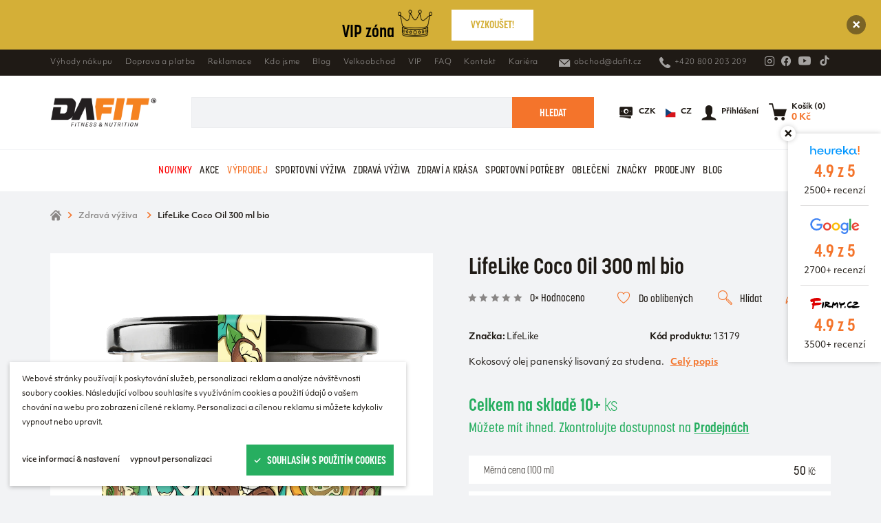

--- FILE ---
content_type: text/html; charset=utf-8
request_url: https://www.dafit.cz/produkt/lifelike-coco-oil-300-ml-bio-349024/
body_size: 17504
content:
<!DOCTYPE html><html class="no-js no-sw" lang="cs" data-store-type="retail"><head><meta charset="utf-8" /><meta http-equiv="X-UA-Compatible" content="IE=edge" /><title>LifeLike Coco Oil 300 ml bio - Dafit.cz</title><meta name="description" content="Panenský kokosový olej není jenom nejzdravějším a nejuniverzálnějším olejem na světe. Je to skutečné zázračné superjídlo s mimořádnými účinky na zdraví"><meta name="author" content="NewLogic Studio - www.newlogic.cz"><link rel="canonical" href="https://www.dafit.cz/produkt/lifelike-coco-oil-300-ml-bio-349024/"><meta property="og:type" content="website"><meta property="og:url" content="https://www.dafit.cz/produkt/lifelike-coco-oil-300-ml-bio-349024/"><meta property="og:title" content="LifeLike Coco Oil 300 ml bio"><meta property="og:description" content="Panenský kokosový olej není jenom nejzdravějším a nejuniverzálnějším olejem na světe. Je to skutečné zázračné superjídlo s mimořádnými účinky na zdraví"><meta property="og:image" content="https://www.dafit.cz/userfiles/bcdbaafa-9284-45df-a853-c0548e080f2d.png"><meta property="og:site_name" content="Eshop Dafit"><meta name="twitter:card" content="summary"><meta name="twitter:url" content="https://www.dafit.cz/produkt/lifelike-coco-oil-300-ml-bio-349024/"><meta name="twitter:title" content="LifeLike Coco Oil 300 ml bio"><meta name="twitter:description" content="Panenský kokosový olej není jenom nejzdravějším a nejuniverzálnějším olejem na světe. Je to skutečné zázračné superjídlo s mimořádnými účinky na zdraví"><meta name="twitter:image" content="https://www.dafit.cz/userfiles/bcdbaafa-9284-45df-a853-c0548e080f2d.png"><meta name="viewport" content="width=device-width, initial-scale=1, viewport-fit=cover" /><meta name="SKYPE_TOOLBAR" content="SKYPE_TOOLBAR_PARSER_COMPATIBLE" /><meta name="format-detection" content="telephone=no"><meta name="mobile-web-app-capable" content="yes"><meta name="apple-mobile-web-app-title" content="LifeLike Coco Oil 300 ml bio - Dafit.cz"><meta name="apple-mobile-web-app-capable" content="yes"><meta name="facebook-domain-verification" content="a94jy98qaif6t2pczgcqj0vbbykw4l" /><script type="application/ld+json">{"@context":"http:\/\/schema.org","@type":"Product","name":"LifeLike Coco Oil 300 ml bio","description":"Panenský kokosový olej není jenom nejzdravějším a nejuniverzálnějším olejem na světe. Je to skutečné zázračné superjídlo s mimořádnými účinky na zdraví a jedinečným využitím v kuchyni, dokonce i v kosmetice. Kokosový olej byl dlouho neprávem řazený mezi nezdravé potraviny kvůli vysokému obsahu nasycených tuků. \r\nZatímco převážná většina nasycených mastných kyselin pocházejících z masa, mléka, vajec a rostlinných olejů, se skládá z dlouhých uhlíkových řetězců, a navíc často obsahují cholesterol a nebezpečné transmastné kyseliny, kokosový olej je tvořen středně dlouhými mastnými kyselinami známými jako MCFA (ang. medium chain fatty acids), přičemž neobsahuje žádný cholesterol a transmastné kyseliny. Středně dlouhé řetězce mastných kyselin se v těle zpracovávají velice odlišným způsobem, než řetězce dlouhé. \r\nNa rozdíl od běžných tuků se kokosový olej po požití okamžitě štěpí na jednodušší mastné kyseliny díky enzymům ve slinách a žaludeční šťávě,&nbsp;což znamená, že&nbsp;není závislý na produkci pankreatické šťávy, nezatěžuje slinivku ani žlučník. Je proto velice lehce stravitelný, především pro lidi, kteří mají zhoršené trávení tuků nebo odstraněný žlučník. Středně dlouhé řetězce mastných kyselin se neukládají jako tukové zásoby a jsou okamžitě využitelné jako zdroj energie. Protože zvyšují energetický metabolismus všech buněk, urychlují hubnutí, hojení a léčení. \r\nKokosový olej má prokázané antibakteriální a protiplísňové účinky a osvědčil se také v léčbě Alzheimerovy nemoci, cukrovky 2. typu, akutních virových i bakteriálních infekcí včetně zánětu plic, chronické únavy a zánětlivých onemocnění jako je Crohnova nemoc nebo ulcerativní kolitída. Z těchto středně dlouhých řetězců triglyceridů je nejdůležitější kyselina laurová. Mateřské mléko je jediným dalším zdrojem kyseliny laurové, která je zodpovědná za vybudování přirozené imunity dětí vůči bakteriím, parazitům, virům a plísním. Kokosový olej navíc obsahuje i kyselinu kaprylovou, která se v naturopatii považuje za jeden z nejúčinnějších přírodních léků na přemnožení kvasinky candida albicans.\r\nTabulka nutričních hodnot: \r\n\r\n\r\n\r\n\r\n100 g\r\n\r\nEnergetická hodnota\r\n3 753 kJ \/ 898 kcal\r\n\r\nTuky\r\n99,8&nbsp;g\r\n\r\n- z toho nasycené mastné kyseliny\r\n92,1&nbsp;g\r\n\r\nSacharidy\r\n0&nbsp;g\r\n\r\n- z toho cukry\r\n0&nbsp;g\r\n\r\nBílkoviny&nbsp;\r\n0,2&nbsp;g\r\n\r\nVláknina\r\n0&nbsp;g\r\n\r\nSůl\r\n0&nbsp;g\r\n\r\n\r\n\r\nObsah mastných kyselin\r\n100 g\r\n\r\nKyselina kapronová\r\n0,78 g\r\n\r\nKyselina kaprylová\r\n9,58 g\r\n\r\nKyselina kaprinová\r\n6,19 g\r\n\r\nKyselina laurová\r\n48,21 g\r\n\r\nKyselina myristová\r\n18,76 g\r\n\r\nKyselina palmitová\r\n7,85 g\r\n\r\nKyselina stearová\r\n2,52 g\r\n\r\nKyselina olejová\r\n6,04 g\r\n\r\nKyselina linolová\r\n1,58 g\r\n\r\nNasycené tuky\r\n92,10 g\r\n\r\nMono-nenasycené tuky\r\n6,04 g\r\n\r\nPoly-nenasycené tuky\r\n1,58 g\r\nSložení: 100% kokosový&nbsp;olej extra panenský.&nbsp; \r\nUpozornění:Nevystavujte slunečnímu záření. Skladujte do teploty 25 °C a relativní vlhkosti 70 %. Po otevření spotřebujte do 14 dnů. Minimální trvanlivost do: viz. spodní část obalu. Alergeny jsou zvýrazněny tučně.","brand":"LifeLike","image":["https:\/\/www.dafit.cz\/userfiles\/thumbs\/f\/bcdbaafa-9284-45df-a853-c0548e080f2d_0x0_fft_90.png","https:\/\/www.dafit.cz\/userfiles\/thumbs\/8\/3a215045-5005-4d10-9630-ca0fa225efe1_0x0_fft_90.jpg","https:\/\/www.dafit.cz\/userfiles\/thumbs\/a\/29990029-980e-4b38-98be-764fb58da763_0x0_fft_90.jpg"],"sku":"13179","offers":{"@type":"Offer","price":149,"priceCurrency":"CZK","priceValidUntil":"2027-01-21T02:16:54","url":"https:\/\/www.dafit.cz\/produkt\/lifelike-coco-oil-300-ml-bio-349024\/","itemCondition":"https:\/\/schema.org\/UsedCondition","availability":"http:\/\/schema.org\/InStock"},"gtin13":8594190590172,"mpn":"13179"}</script><script type="application/ld+json">{"@context":"http:\/\/schema.org","@type":"WebPage","@id":"https:\/\/www.dafit.cz\/produkt\/lifelike-coco-oil-300-ml-bio-349024\/"}</script><script type="application/ld+json">{"@context":"http:\/\/schema.org","@type":"BreadcrumbList","itemListElement":[{"@type":"ListItem","position":1,"item":{"@id":"https:\/\/www.dafit.cz\/kategorie\/zdrava-vyziva\/","name":"Zdravá výživa"}},{"@type":"ListItem","position":2,"item":{"@id":"https:\/\/www.dafit.cz\/produkt\/lifelike-coco-oil-300-ml-bio-349024\/","name":"LifeLike Coco Oil 300 ml bio"}}]}</script><link rel="dns-prefetch" href="https://www.googletagmanager.com"><link rel="dns-prefetch" href="https://www.google.cz"><link rel="dns-prefetch" href="https://www.google.com"><link rel="dns-prefetch" href="https://www.google-analytics.com"><link rel="dns-prefetch" href="https://stats.g.doubleclick.net"><link rel="dns-prefetch" href="https://fastly.jsdelivr.net"><link rel="dns-prefetch" href="https://fonts.gstatic.com"><link rel="dns-prefetch" href="https://fonts.googleapis.com"><link rel="stylesheet" href="/dist/css/core.e164715e38.min.css"><link rel="stylesheet" href="https://use.typekit.net/zed1ynf.css"><link rel="stylesheet" href="/dist/css/iconfont.0fbf9474c4.min.css"><link rel="stylesheet" href="/dist/fonts/font.objektiv.css"><script nonce="MjU5NjkxMDgxMzYwMjY3NQ==" > document.documentElement.className=document.documentElement.className.replace("no-js", "js");document.documentElement.classList.add(navigator.platform.toLowerCase().replace(/ .*/, ""));("undefined" == typeof CSS || "undefined" != typeof CSS && !1 === CSS.supports("pointer-events", "none")) && document.documentElement.classList.add("no-pointer-events");matchMedia("(hover: hover) and (pointer: fine)").matches && document.documentElement.classList.add("no-touch");!function(e){var t,o;e.match(/(msie|trident)/i) ? document.documentElement.classList.add("ie") : e.match(/edge/)?document.documentElement.classList.add("edge") : (t=e.match(/(opera|edge|chrome|safari|firefox|msie|trident)/i)) && document.documentElement.classList.add(t[0]);(o=e.match(/(android|ios|ipad|iphone)/i)) && document.documentElement.classList.add(o[0],"mobile")}(navigator.userAgent.toLowerCase()); </script><script> (function(w,d,s,l,i){w[l]=w[l]||[];w[l].push({'gtm.start': new Date().getTime(),event:'gtm.js'});var f=d.getElementsByTagName(s)[0], j=d.createElement(s),dl=l!='dataLayer'?'&l='+l:'';j.async=true;j.src= 'https://www.googletagmanager.com/gtm.js?id='+i+dl;f.parentNode.insertBefore(j,f); })(window,document,'script','dataLayer','GTM-WDHHJZZ'); </script><!-- Global site tag (gtag.js) - Google Analytics --><script type="text/plain" data-lib-cookieconsent="performance"> window.dataLayer = window.dataLayer || []; function gtag(){dataLayer.push(arguments);} gtag('consent', 'default', { 'ad_storage': 'denied', 'analytics_storage': 'denied', 'ad_user_data': 'denied', 'ad_personalization': 'denied' });gtag('js', new Date()); gtag('config', 'G-XSN9CND9ZY'); gtag('config', 'AW-448421133', { 'allow_enhanced_conversions': true }); </script><script type="text/plain" data-lib-cookieconsent="performance">gtag('consent', 'update', { 'ad_storage': 'granted', 'analytics_storage': 'granted' });</script><script type="text/plain" data-lib-cookieconsent="marketing">gtag('consent', 'update', { 'ad_user_data': 'granted', 'ad_personalization': 'granted' });</script><!-- Facebook Pixel Code --><script type="text/plain" data-lib-cookieconsent="performance"> !function (f, b, e, v, n, t, s) { if (f.fbq) return; n = f.fbq = function () { n.callMethod ? n.callMethod.apply(n, arguments) : n.queue.push(arguments) }; if (!f._fbq) f._fbq = n; n.push = n; n.loaded = !0; n.version = "2.0"; n.queue = []; t = b.createElement(e); t.async = !0; t.src = v; s = b.getElementsByTagName(e)[0]; s.parentNode.insertBefore(t, s) }(window, document, "script", "https://connect.facebook.net/en_US/fbevents.js"); fbq('init', '201347168517810', '[]'); fbq('track', 'PageView', {}, { eventId: '697029069a9876.09842691' }); </script><!-- Seznam.cz retargeting --><script src="https://c.seznam.cz/js/rc.js"></script><script> var retargetingConf = { rtgId: 133200, rtgUrl: "https://www.dafit.cz/produkt/lifelike-coco-oil-300-ml-bio-349024/", pageType: "offerdetail", itemId: "349024", consent: (localStorage.getItem("cookieconsent") === "approve" ? 1 : 0) }; window.rc.retargetingHit(retargetingConf); </script><!-- Ecomail starts --><script type="text/plain" data-lib-cookieconsent="performance"> ;(function(p,l,o,w,i,n,g){if(!p[i]){p.GlobalSnowplowNamespace=p.GlobalSnowplowNamespace||[]; p.GlobalSnowplowNamespace.push(i);p[i]=function(){(p[i].q=p[i].q||[]).push(arguments) };p[i].q=p[i].q||[];n=l.createElement(o);g=l.getElementsByTagName(o)[0];n.async=1; n.src=w;g.parentNode.insertBefore(n,g)}}(window,document,"script","//d70shl7vidtft.cloudfront.net/ecmtr-2.4.2.js","ecotrack")); window.ecotrack('newTracker', 'cf', 'd2dpiwfhf3tz0r.cloudfront.net', { appId: 'dafitcz' }); window.ecotrack('setUserIdFromLocation', 'ecmid'); window.ecotrack('trackPageView'); </script><!-- Ecomail stops --><script async src="https://scripts.luigisbox.tech/LBX-244272.js"></script><link rel="apple-touch-icon" sizes="180x180" href="/userfiles/favicons/apple-touch-icon.png?v=yy4AqOdn9G"><link rel="icon" type="image/png" sizes="32x32" href="/userfiles/favicons/favicon-32x32.png?v=yy4AqOdn9G"><link rel="icon" type="image/png" sizes="16x16" href="/userfiles/favicons/favicon-16x16.png?v=yy4AqOdn9G"><link rel="manifest" href="/userfiles/favicons/site.webmanifest?v=yy4AqOdn9G"><link rel="mask-icon" href="/userfiles/favicons/safari-pinned-tab.svg?v=yy4AqOdn9G" color="#F4742B"><link rel="shortcut icon" href="/userfiles/favicons/favicon.ico?v=yy4AqOdn9G"><meta name="apple-mobile-web-app-title" content="Dafit.cz"><meta name="application-name" content="Dafit.cz"><meta name="msapplication-TileColor" content="#F4742B"><meta name="msapplication-config" content="/userfiles/favicons/browserconfig.xml?v=yy4AqOdn9G"><meta name="theme-color" content="#ffffff"><script type="text/javascript" src="https://c.seznam.cz/js/rc.js"></script><script> window.sznIVA?.IS?.updateIdentities({ eid: null }); var retargetingConf = { rtgId: 133200, consent: 1 }; window?.rc?.retargetingHit(retargetingConf); </script></head><body class="body--loaded" data-controller="lib lib-dialog lib-drawer lib-ajax"><!-- Google Tag Manager (noscript) --><noscript><iframe src="https://www.googletagmanager.com/ns.html?id=GTM-WDHHJZZ" height="0" width="0" style="display:none;visibility:hidden"></iframe></noscript><!-- End Google Tag Manager (noscript) --><div id="layout"><header id="layout_header" data-controller="layout_header"><div class="wrp_header_banner" data-target="layout_header.header-banner" hidden data-version="4"><a href="https://www.dafit.cz/kategorie/vip-zona/" class="elm_banner_inner text--color-invert" style="background-color: #D4AF37" data-action="click->layout_header#bannerClick"><div class="part_ui_heading"><span class="blink_text" style="color: #000000"><strong> VIP zóna </strong><img src="/userfiles/pikpng-com-transparent-crown-png-438438_16407758630306.png" width="50" height="40" alt="vip"></span></div><div class="part_ui_btn color--invert"><span><span style="color: #D4AF37">VYZKOUŠET!</span></span><span class="icon icon--arrow-right"></span></div></a><button class="elm_banner_close" data-action="click->layout_header#bannerClose" aria-label="Zavřít"><span class="icon icon--close"></span></button></div><div class="wrp_header_bar"><div class="container"><div class="container--inner row--flex flex--justify-between"><div class="col"><div class="elm_header_links row--flex"><div class="col "><a href="/vyhody-nakupu/" title="" class="part_ui_link size--small">Výhody nákupu</a></div><div class="col "><a href="/doprava-a-platba/" title="" class="part_ui_link size--small">Doprava a platba</a></div><div class="col "><a href="/reklamace/" title="" class="part_ui_link size--small">Reklamace</a></div><div class="col "><a href="/kontakt/kdo-jsme/" title="" class="part_ui_link size--small">Kdo jsme</a></div><div class="col "><a href="/clanky/" title="" class="part_ui_link size--small">Blog</a></div><div class="col "><a href="/velkoobchod/" title="" class="part_ui_link size--small">Velkoobchod</a></div><div class="col "><a href="/vernostni-vip-program/" title="" class="part_ui_link size--small">VIP</a></div><div class="col "><a href="/faq/" title="" class="part_ui_link size--small">FAQ</a></div><div class="col "><a href="/kontakt/" title="" class="part_ui_link size--small">Kontakt</a></div><div class="col "><a href="https://dafit.cz/kariera" title="" class="part_ui_link size--small">Kariéra</a></div></div></div><div class="col"><div class="elm_header_links row--flex"><div class="col only--d"><a href="mailto:obchod@dafit.cz" title="" class="part_ui_link size--small"><span class="icon-l icon--mail">obchod@dafit.cz</span></a></div><div class="col only--d"><a href="tel:+420800203209" title="" class="part_ui_link size--small"><span class="icon-l icon--tel">+420 800 203 209 </span></a></div><div class="col col--social flex--row flex--align-center"><div class="col"><a href="https://www.instagram.com/dafit.cz/" target="_blank" title="Instagram" class="part_ui_link" rel="noopener"><span class="icon icon--social-instagram"></span></a></div><div class="col"><a href="https://www.facebook.com/Dafit.cz" target="_blank" title="Facebook" class="part_ui_link" rel="noopener"><span class="icon icon--social-facebook"></span></a></div><div class="col"><a href="https://www.youtube.com/channel/UC1uKyskHnQuGeII4dm9wPfQ" target="_blank" title="Youtube" class="part_ui_link" rel="noopener"><span class="icon icon--social-youtube" style="font-size: 1.25rem;"></span></a></div><div class="col"><a href="https://www.tiktok.com/@dafitsportnutrition" target="_blank" title="Tiktok" class="part_ui_link" rel="noopener"><span class="icon icon--social-tiktok" style="font-size: 1.25rem;"></span></a></div></div></div></div></div></div></div><div class="wrp_header_body"><div class="container"><div class="container--inner row--flex row--h-8 flex--justify-between"><div class="col col--left col--2-d flex--row"><div class="col only--devices"><button class="elm_header_menu" data-action="click->lib-drawer#toggle" aria-label="Menu"><span class="icon icon--menu"></span></button></div><div class="col"><a href="/" class="elm_header_logo" title="Dafit.cz"><img src="/img/logo.png" alt="Dafit.cz"></a></div></div><div class="col col--center flex--grow"><div class="elm_header_search" data-target="layout_header.header-search"><form class="part_form_search" method="get" action="/vysledky-hledani/" id="snippet-SearchHead-SearchHead" data-controller="part_form_search"><div class="wrp_form_body"><button class="part_ui_btn is--square is--back only--devices" data-action="click->layout_header#searchClose" type="button"><span class="icon icon--arrow-left"></span></button><div class="part_ui_input is--radius no--label"><input type="search" name="search" autocomplete="off" data-action="input->part_form_search#doSearch click->part_form_search#doSearchInitial" data-ajax-link="?doAjax-SearchHead-SearchHead=autoComplete" data-ajax-link-initial="?doAjax-SearchHead-SearchHead=autoCompleteInitial" placeholder="Co hledáte? Například olejový sprej?" data-input="search" /></div><button class="part_ui_btn color--a is--search"><span>Hledat</span></button></div><div class="wrp_form_autocomplete " data-target="part_form_search.autocompleteArea" id="snippet-searchHead"><div id="snippet-searchHeadInner"><input type="hidden" name="searchSearching" value="0"><div class="elm_autocomplete_group"><div class="elm_group_title"><strong class="part_ui_title size--small">Produkty</strong></div><div class="elm_group_inner"><div class="col"><div class="col" style="padding: 0.5rem 0"> Žádné výsledky </div></div></div></div></div></div></form></div></div><div class="col col--right flex--row"><div class="col col--search"><button class="elm_header_search_toggle" aria-label="Vyhledat" data-action="click->layout_header#searchOpen"><span class="icon icon--search"></span><span>Vyhledat</span></button></div><div class="col"><button class="elm_header_icon" aria-label="{ prepnout-menu }" data-controller="lib-tippy" data-lib-tippy-type="dropdown" data-lib-tippy-options="#tippy-currency"><span class="icon icon--money"></span><span>CZK</span></button><template id="tippy-currency"><ul class="elm_header_currency"><li><a href="?currency=CZK" class="part_ui_link">CZK</a></li><li><a href="?currency=EUR" class="part_ui_link">EUR</a></li></ul></template></div><div class="col"><button class="elm_header_icon" aria-label="{ prepnout-jazyk }" data-controller="lib-tippy" data-lib-tippy-type="dropdown" data-lib-tippy-options="#tippy-language"><span class="icon flag-icon"><img src="/img/flags/cs.svg" alt="" /></span><span> CZ </span></button><template id="tippy-language"><ul class="elm_header_currency"><li><a href="/en/produkt/lifelike-coco-oil-300-ml-bio-349024/?lang=en" class="part_ui_link" data-no-swup>English</a></li><li><a href="/produkt/lifelike-coco-oil-300-ml-bio-349024/?lang=cs" class="part_ui_link" data-no-swup>Česky</a></li></ul></template></div><div class="col"><button class="elm_header_icon" title="Přihlášení" data-action="click->lib-dialog#show" data-action-url="?doAjax-PackageExtranetLogin-PackageExtranetLogin=showLoginDialog"><span class="icon icon--avatar"></span><span>Přihlášení</span></button></div><div class="col" id="snippet-cartIcon"><a href="/kosik/" class="elm_header_icon" title="Košík" data-no-swup><span class="icon icon--paper-bag "></span><span>Košík (0)<strong>0&nbsp;Kč</strong></span></a></div></div></div></div></div><div class="wrp_header_nav" id="layout_nav_swup" data-controller="layout_nav_swup"><div class="container"><div class="elm_nav_inner row--flex"><div class="col" ><a href="/kategorie/novinky/" title="" class="elm_nav_item " data-action="click->layout_header#stateActive" style="color: #fc0303;">Novinky</a></div><div class="col" data-action="mouseenter->layout_header#showSub mouseleave->layout_header#hideSub"><a href="/kategorie/akce/" title="" class="elm_nav_item " data-action="click->layout_header#stateActive" style="">Akce</a><div class="elm_nav_sub"><div class="elm_sub_inner row--flex row--h-16"><ul class="col col--6"><li class="col"><a href="/kategorie/akce/akce-tydne/" title="" class="elm_nav_item">Akce týdne</a></li><li class="col"><a href="/kategorie/akce/vip-zona/" title="" class="elm_nav_item">Vip zóna</a></li><li class="col"><a href="/kategorie/akce/vyhodne-balicky/" title="" class="elm_nav_item">Výhodné balíčky</a></li><li class="col"><a href="/kategorie/akce/vouchery/" title="" class="elm_nav_item">Vouchery</a></li><li class="col"><a href="/kategorie/akce/vyprodej/" title="" class="elm_nav_item">Výprodej</a></li></ul></div></div></div><div class="col" ><a href="/kategorie/akce/vyprodej/" title="" class="elm_nav_item " data-action="click->layout_header#stateActive" style="color: #f4742b;">Výprodej</a></div><div class="col" data-action="mouseenter->layout_header#showSub mouseleave->layout_header#hideSub"><a href="/kategorie/sportovni-vyziva/" title="" class="elm_nav_item " data-action="click->layout_header#stateActive" style="">Sportovní výživa</a><div class="elm_nav_sub"><div class="elm_sub_inner row--flex row--h-16"><ul class="col col--6"><li class="col"><a href="/kategorie/sportovni-vyziva/proteiny/" title="" class="elm_nav_item">Proteiny</a></li><li class="col"><a href="/kategorie/sportovni-vyziva/adaptogeny/" title="" class="elm_nav_item">Adaptogeny</a></li><li class="col"><a href="/kategorie/sportovni-vyziva/elektrolyty/" title="" class="elm_nav_item">Elektrolyty</a></li><li class="col"><a href="/kategorie/sportovni-vyziva/lipsomal/" title="" class="elm_nav_item">Lipsomal</a></li><li class="col"><a href="/kategorie/sportovni-vyziva/sacharidy/" title="" class="elm_nav_item">Sacharidy</a></li><li class="col"><a href="/kategorie/sportovni-vyziva/aminokyseliny/" title="" class="elm_nav_item">Aminokyseliny</a></li></ul><ul class="col col--6"><li class="col"><a href="/kategorie/sportovni-vyziva/anabolizery/" title="" class="elm_nav_item">Anabolizéry</a></li><li class="col"><a href="/kategorie/sportovni-vyziva/no-suplementy/" title="" class="elm_nav_item">No suplementy</a></li><li class="col"><a href="/kategorie/sportovni-vyziva/kreatin/" title="" class="elm_nav_item">Kreatin</a></li><li class="col"><a href="/kategorie/sportovni-vyziva/spalovace/" title="" class="elm_nav_item">Spalovače</a></li><li class="col"><a href="/kategorie/sportovni-vyziva/stimulanty-a-energizery/" title="" class="elm_nav_item">Stimulanty a energizéry</a></li><li class="col"><a href="/kategorie/sportovni-vyziva/kloubni-vyziva/" title="" class="elm_nav_item">Kloubní výživa</a></li></ul><ul class="col col--6"><li class="col"><a href="/kategorie/sportovni-vyziva/pitny-rezim/" title="" class="elm_nav_item">Pitný režim</a></li><li class="col"><a href="/kategorie/sportovni-vyziva/tycinky-susenky/" title="" class="elm_nav_item">Tyčinky, sušenky</a></li><li class="col"><a href="/kategorie/sportovni-vyziva/vitaminy-mineraly-extrakty/" title="" class="elm_nav_item">Vitamíny, minerály, extrakty</a></li><li class="col"><a href="/kategorie/sportovni-vyziva/suroviny/" title="" class="elm_nav_item">Suroviny</a></li><li class="col"><a href="/kategorie/sportovni-vyziva/shoty-jednorazove-produkty/" title="" class="elm_nav_item">Shoty, jednorázové produkty</a></li><li class="col"><a href="/kategorie/sportovni-vyziva/vyziva-dle-sportu/" title="" class="elm_nav_item">Výživa dle sportů</a></li></ul></div></div></div><div class="col" data-action="mouseenter->layout_header#showSub mouseleave->layout_header#hideSub"><a href="/kategorie/zdrava-vyziva/" title="" class="elm_nav_item " data-action="click->layout_header#stateActive" style="">Zdravá výživa</a><div class="elm_nav_sub"><div class="elm_sub_inner row--flex row--h-16"><ul class="col col--6"><li class="col"><a href="/kategorie/zdrava-vyziva/orechove-kremy-masla/" title="" class="elm_nav_item">Ořechové krémy, másla</a></li><li class="col"><a href="/kategorie/zdrava-vyziva/arasidy-mandle-orisky/" title="" class="elm_nav_item">Arašídy, mandle, oříšky</a></li><li class="col"><a href="/kategorie/zdrava-vyziva/susene-ovoce/" title="" class="elm_nav_item">Sušené ovoce</a></li><li class="col"><a href="/kategorie/zdrava-vyziva/dzemy/" title="" class="elm_nav_item">Džemy</a></li><li class="col"><a href="/kategorie/zdrava-vyziva/oleje/" title="" class="elm_nav_item">Oleje</a></li><li class="col"><a href="/kategorie/zdrava-vyziva/cokolady-bonbony/" title="" class="elm_nav_item">Čokolády, bonbóny</a></li></ul><ul class="col col--6"><li class="col"><a href="/kategorie/zdrava-vyziva/kase/" title="" class="elm_nav_item">Kaše</a></li><li class="col"><a href="/kategorie/zdrava-vyziva/palacinky-muffiny/" title="" class="elm_nav_item">Palačinky, muffiny</a></li><li class="col"><a href="/kategorie/zdrava-vyziva/mouky-pecici-smesi/" title="" class="elm_nav_item">Mouky, pečící směsi</a></li><li class="col"><a href="/kategorie/zdrava-vyziva/muesli-vlocky/" title="" class="elm_nav_item">Müsli, vločky</a></li><li class="col"><a href="/kategorie/zdrava-vyziva/matcha/" title="" class="elm_nav_item">Matcha</a></li><li class="col"><a href="/kategorie/zdrava-vyziva/chipsy-krekry/" title="" class="elm_nav_item">Chipsy, krekry</a></li></ul><ul class="col col--6"><li class="col"><a href="/kategorie/zdrava-vyziva/susene-maso-tunak/" title="" class="elm_nav_item">Sušené maso, tuňák</a></li><li class="col"><a href="/kategorie/zdrava-vyziva/pudinky/" title="" class="elm_nav_item">Pudinky</a></li><li class="col"><a href="/kategorie/zdrava-vyziva/trvanlive-pecivo/" title="" class="elm_nav_item">Trvanlivé pečivo</a></li><li class="col"><a href="/kategorie/zdrava-vyziva/dochucovadla/" title="" class="elm_nav_item">Dochucovadla</a></li><li class="col"><a href="/kategorie/zdrava-vyziva/nahrady-jidla/" title="" class="elm_nav_item">Náhrady jídla</a></li><li class="col"><a href="/kategorie/zdrava-vyziva/napoje/" title="" class="elm_nav_item">Nápoje</a></li></ul><ul class="col col--6"><li class="col"><a href="/kategorie/zdrava-vyziva/tycinky-susenky/" title="" class="elm_nav_item">Tyčinky, sušenky</a></li><li class="col"><a href="/kategorie/zdrava-vyziva/detox/" title="" class="elm_nav_item">Detox</a></li><li class="col"><a href="/kategorie/zdrava-vyziva/ostatni/" title="" class="elm_nav_item">Ostatní</a></li></ul></div></div></div><div class="col" data-action="mouseenter->layout_header#showSub mouseleave->layout_header#hideSub"><a href="/kategorie/zdravi-a-krasa/" title="" class="elm_nav_item " data-action="click->layout_header#stateActive" style="">Zdraví a krása</a><div class="elm_nav_sub"><div class="elm_sub_inner row--flex row--h-16"><ul class="col col--6"><li class="col"><a href="/kategorie/zdravi-a-krasa/kolageny/" title="" class="elm_nav_item">Kolageny</a></li><li class="col"><a href="/kategorie/zdravi-a-krasa/lipsomal/" title="" class="elm_nav_item">Lipsomal</a></li><li class="col"><a href="/kategorie/zdravi-a-krasa/detox/" title="" class="elm_nav_item">Detox</a></li><li class="col"><a href="/kategorie/zdravi-a-krasa/plet-vlasy-nehty/" title="" class="elm_nav_item">Pleť, vlasy, nehty</a></li><li class="col"><a href="/kategorie/zdravi-a-krasa/klouby/" title="" class="elm_nav_item">Klouby</a></li><li class="col"><a href="/kategorie/zdravi-a-krasa/adaptogeny/" title="" class="elm_nav_item">Adaptogeny</a></li></ul><ul class="col col--6"><li class="col"><a href="/kategorie/zdravi-a-krasa/spanek/" title="" class="elm_nav_item">Spánek</a></li><li class="col"><a href="/kategorie/zdravi-a-krasa/vitaminy-mineraly-extrakty/" title="" class="elm_nav_item">Vitamíny, minerály, extrakty</a></li><li class="col"><a href="/kategorie/zdravi-a-krasa/tehotenstvi/" title="" class="elm_nav_item">Těhotenství</a></li><li class="col"><a href="/kategorie/zdravi-a-krasa/deti/" title="" class="elm_nav_item">Děti</a></li><li class="col"><a href="/kategorie/zdravi-a-krasa/imunita/" title="" class="elm_nav_item">Imunita</a></li><li class="col"><a href="/kategorie/zdravi-a-krasa/libido/" title="" class="elm_nav_item">Libido</a></li></ul><ul class="col col--6"><li class="col"><a href="/kategorie/zdravi-a-krasa/kosmetika/" title="" class="elm_nav_item">Kosmetika</a></li></ul></div></div></div><div class="col" data-action="mouseenter->layout_header#showSub mouseleave->layout_header#hideSub"><a href="/kategorie/sportovni-potreby/" title="" class="elm_nav_item " data-action="click->layout_header#stateActive" style="">Sportovní potřeby</a><div class="elm_nav_sub"><div class="elm_sub_inner row--flex row--h-16"><ul class="col col--6"><li class="col"><a href="/kategorie/sportovni-potreby/posilovaci-pomucky/" title="" class="elm_nav_item">Posilovací pomůcky</a></li><li class="col"><a href="/kategorie/sportovni-potreby/sejkry-pillboxy/" title="" class="elm_nav_item">Šejkry, pillboxy</a></li><li class="col"><a href="/kategorie/sportovni-potreby/lahve-barely/" title="" class="elm_nav_item">Láhve, barely</a></li><li class="col"><a href="/kategorie/sportovni-potreby/rukavice/" title="" class="elm_nav_item">Rukavice</a></li><li class="col"><a href="/kategorie/sportovni-potreby/opasky/" title="" class="elm_nav_item">Opasky</a></li><li class="col"><a href="/kategorie/sportovni-potreby/bandaze-ortezy/" title="" class="elm_nav_item">Bandáže, ortézy</a></li></ul><ul class="col col--6"><li class="col"><a href="/kategorie/sportovni-potreby/trhacky-haky/" title="" class="elm_nav_item">Trhačky, háky</a></li><li class="col"><a href="/kategorie/sportovni-potreby/jednorucky/" title="" class="elm_nav_item">Jednoručky</a></li><li class="col"><a href="/kategorie/sportovni-potreby/adaptery/" title="" class="elm_nav_item">Adaptéry</a></li><li class="col"><a href="/kategorie/sportovni-potreby/box/" title="" class="elm_nav_item">Box</a></li><li class="col"><a href="/kategorie/sportovni-potreby/pro-zavodniky/" title="" class="elm_nav_item">Pro závodníky</a></li><li class="col"><a href="/kategorie/sportovni-potreby/kosmetika/" title="" class="elm_nav_item">Kosmetika</a></li></ul><ul class="col col--6"><li class="col"><a href="/kategorie/sportovni-potreby/elektronika-spotrebice/" title="" class="elm_nav_item">Elektronika, spotřebiče</a></li><li class="col"><a href="/kategorie/sportovni-potreby/knihy/" title="" class="elm_nav_item">Knihy</a></li><li class="col"><a href="/kategorie/sportovni-potreby/doplnkovy-sortiment/" title="" class="elm_nav_item">Doplňkový sortiment</a></li></ul></div></div></div><div class="col" data-action="mouseenter->layout_header#showSub mouseleave->layout_header#hideSub"><a href="/kategorie/obleceni/" title="" class="elm_nav_item " data-action="click->layout_header#stateActive" style="">Oblečení</a><div class="elm_nav_sub"><div class="elm_sub_inner row--flex row--h-16"><ul class="col col--6"><li class="col"><a href="/kategorie/obleceni/pro-muze/" title="" class="elm_nav_item">Pro muže</a></li><li class="col"><a href="/kategorie/obleceni/pro-zeny/" title="" class="elm_nav_item">Pro ženy</a></li><li class="col"><a href="/kategorie/obleceni/doplnky/" title="" class="elm_nav_item">Doplňky</a></li></ul></div></div></div><div class="col" ><a href="/znacky/" title="" class="elm_nav_item " data-action="click->layout_header#stateActive" style="">Značky</a></div><div class="col" ><a href="/prodejny/" title="" class="elm_nav_item " data-action="click->layout_header#stateActive" style="">Prodejny</a></div><div class="col" ><a href="/clanky/" title="" class="elm_nav_item " data-action="click->layout_header#stateActive" style="">blog</a></div></div></div></div></header><main id="layout_main" class="transition-fade " data-ga-list="Detail produktu" ><div class="comp_breadcrumb"><div class="container "><div class="part_breadcrumb"><div class="wrp_part_body row--flex flex--wrap"><div class="col col--home"><a href="/" class="icon icon--home"></a></div><div class="col "><a href="/kategorie/zdrava-vyziva/" title="Zdravá výživa">Zdravá výživa</a></div><div class="col "><a title="LifeLike Coco Oil 300 ml bio">LifeLike Coco Oil 300 ml bio</a></div></div></div></div></div><section class="comp_products_detail" data-controller="comp_products_detail"><div class="container"><div class="wrp_comp_body row--flex flex--wrap-devices"><div class="col col--left col--12 col--6-d" id="snippet-comp_products_detail-19-gallery"><div class="elm_comp_gallery order--3-devices" data-controller="lib-gallery" data-lib-gallery-id="gallery"><div class="elm_gallery_info row--flex flex--justify-between"><div class="col flex--align-start"></div></div><a class="elm_gallery_image lib--fancybox-item" href="/userfiles/bcdbaafa-9284-45df-a853-c0548e080f2d.png" data-no-swup><picture class="part_ui_image background--transparent" title="" data-ratio="1/1"><img src="/userfiles/thumbs/7/bcdbaafa-9284-45df-a853-c0548e080f2d_768x768_ftt_90.webp" alt="LifeLike Coco Oil 300 ml bio" loading="lazy"/></picture></a><div class="elm_gallery_thumbs row--flex"><div class="col"><a href="/userfiles/3a215045-5005-4d10-9630-ca0fa225efe1.jpg" class="elm_item is--image lib--fancybox-item" data-no-swup><picture class="part_ui_image background--transparent" data-ratio="1/1"><img src="/userfiles/thumbs/c/3a215045-5005-4d10-9630-ca0fa225efe1_120x120_ftt_90.webp" loading="lazy"/></picture></a></div><div class="col"><a href="/userfiles/29990029-980e-4b38-98be-764fb58da763.jpg" class="elm_item is--image lib--fancybox-item" data-no-swup><picture class="part_ui_image background--transparent" data-ratio="1/1"><img src="/userfiles/thumbs/4/29990029-980e-4b38-98be-764fb58da763_120x120_ftt_90.webp" loading="lazy"/></picture></a></div></div><a href="/znacky/lifelike/" class="elm_comp_brand"><picture class="part_ui_image background--transparent" data-ratio="1/1"><img src="/userfiles/thumbs/2/lifelikelogo_16393915436537_200x0_ftt_90.png" loading="lazy" class="" alt="LifeLike" /></picture></a></div></div><div class="col col--right col--12 col--6-d" id="snippet-comp_products_detail-19-head"><div class="elm_comp_heading order--1-devices"><h1 class="part_ui_heading size--custom">LifeLike Coco Oil 300 ml bio</h1></div><div class="elm_comp_top order--3-devices row--flex flex--wrap-m"><div class="col col--12-m"><div class="part_ui_rating"><span class="icon icon--star "></span><span class="icon icon--star "></span><span class="icon icon--star "></span><span class="icon icon--star "></span><span class="icon icon--star "></span><span>0&times; Hodnoceno</span></div></div><div class="col col--12-m"><div class="elm_comp_bar row--flex"><div class="col" id="snippet-comp_products_detail-19-addParentWishlist"><button type="button" class="elm_bar_item icon--wishlist" data-action="click->lib-dialog#show" data-action-url="?doAjax-PackageExtranetLogin-PackageExtranetLogin=showLoginDialog"> Do oblíbených </button></div><div class="col"><button type="button" class="elm_bar_item icon--watchdog" data-action="click->lib-dialog#show" data-action-url="?doAjax-comp_products_detail-19=dialogWatchdog&idProduct=349024">Hlídat</button></div><div class="col"><button type="button" class="elm_bar_item icon--share" data-action="click->comp_products_detail#sharePage">Sdílet</button></div></div></div></div><div class="elm_comp_info order--1-devices"><div class="row--flex flex--wrap"><div class="col col--12 col--6-t flex--row"><strong>Značka:</strong>&nbsp;<a href="/znacky/lifelike/">LifeLike</a></div><div class="col col--12 col--6-t flex--row"><strong>Kód produktu:</strong>&nbsp;13179 </div></div></div><div class="elm_comp_text order--8-devices"><div class="part_ui_wsw"><p>Kokosový olej panenský lisovaný za studena.</p><p class="only--d"><a href="#description">Celý popis</a></p></div></div><div class="elm_comp_availability text--color-success order--5-devices"><strong class="elm_availability_total">Celkem na skladě 10+ <span>ks</span></strong><div class="elm_availability_stores">Můžete mít ihned. Zkontrolujte dostupnost na <button data-action="click->lib-dialog#show" data-action-url="?doAjax-comp_products_detail-19=dialogShopAvailability&productId=349024">Prodejnách</button></div></div><div class="elm_comp_additional order--6-devices"><div class="elm_additional_item row--flex"><div class="col">Měrná cena (100 ml)</div><div class="col"><strong>50&nbsp;<span>Kč</span></strong></div></div></div><div class="elm_comp_basket order--6-devices row--flex flex--justify-between"><div class="col"><div class="part_price"><strong > 149&nbsp;<span>Kč</span></strong></div></div><div class="col"><form class="part_add_basket" action="?doAjax-comp_products_detail-19=addToBasket" method="post" data-action="submit->lib-ajax#form"><input type="hidden" name="productId" value="349024"/><div class="wrp_part_body row--flex"><div class="col"><div class="part_ui_input type--number color--red" data-title="ks"><input type="number" name="amount" placeholder="" value="1" min="1" max="999999" data-step="1" data-to-basket-amount aria-label="Počet kusů"><span class="icon icon--angle-fill-down" data-action="click->part_ui_input#minus"></span><span class="icon icon--angle-fill-up" data-action="click->part_ui_input#plus"></span></div></div><div class="col flex--grow-m"><button class="part_ui_btn color--red" type="submit" aria-label="Do košíku" data-basket-add data-doc-click="basket-add"><span class="icon-l icon--cart"><span class="only--t">Do košíku</span></span></button></div></div></form></div></div><div class="elm_comp_benefits order--7-devices"><div class="part_item_benefits"><div class="wrp_item_body row--flex"><div class="col col--progress"><span class="icon icon--checklist-state-2 text--color-success"><span class="path1"></span><span class="path2"></span></span></div><div class="col col--text flex--row"><div class="col"><strong>Nakupte ještě za <span>1&nbsp;400&nbsp;Kč</span> a získáte dopravu <span>zdarma</span></strong></div></div></div></div><div class="part_item_benefits"><div class="wrp_item_body row--flex"><div class="col col--progress"><span class="icon icon--checklist-state-4 text--color-success"><span class="path1"></span><span class="path2"></span></span></div><div class="col col--text flex--row"><div class="col"><strong>Zakoupením získáte <span>7&nbsp;Kč</span> na další nákup</strong></div></div></div></div></div></div></div></div><div class="container size--small"><div class="wrp_comp_tabs lib--switch" id="description" data-controller="lib-tabs" data-offset="48"><div class="elm_tabs_head"><div class="part_tabs is--nav-start" data-target="lib-tabs.wrapper"><ul class="wrp_part_body row--flex" data-action="scroll->lib-tabs#navScroll" data-lib-tabs-nav><li class="col"><button class="elm_part_item state--active" aria-label="Popis" data-lib-tabs-item="nav"><span>Popis</span></button></li><li class="col"><button class="elm_part_item" aria-label="Hodnoty" data-lib-tabs-item="nav"><span>Hodnoty</span></button></li><li class="col"><button class="elm_part_item" aria-label="Složení" data-lib-tabs-item="nav"><span>Složení</span></button></li><li class="col"><button class="elm_part_item" aria-label="Upozornění" data-lib-tabs-item="nav"><span>Upozornění</span></button></li><li class="col"><button class="elm_part_item" aria-label="Recenze" data-lib-tabs-item="nav"><span>Recenze (0)</span></button></li><li class="col"><button class="elm_part_item" aria-label="Poradna" data-lib-tabs-item="nav"><span>Poradna (0)</span></button></li><li class="col"><button class="elm_part_item" aria-label="Ostatní" data-lib-tabs-item="nav"><span>Ostatní</span></button></li></ul></div></div><div class="elm_tabs_body" data-lib-tabs-area><div class="col state--active" data-lib-tabs-item="area"><h2 class="display--none">LifeLike Coco Oil 300 ml bio - Popis</h2><div class="elm_body_text"><div class="part_ui_wsw"><p>Panenský kokosový olej není jenom nejzdravějším a nejuniverzálnějším olejem na světe. Je to skutečné zázračné superjídlo s mimořádnými účinky na zdraví a jedinečným využitím v kuchyni, dokonce i v kosmetice. Kokosový olej byl dlouho neprávem řazený mezi nezdravé potraviny kvůli vysokému obsahu nasycených tuků.</p><p>Zatímco převážná většina nasycených mastných kyselin pocházejících z masa, mléka, vajec a rostlinných olejů, se skládá z dlouhých uhlíkových řetězců, a navíc často obsahují cholesterol a nebezpečné transmastné kyseliny, kokosový olej je tvořen středně dlouhými mastnými kyselinami známými jako MCFA (ang. medium chain fatty acids), přičemž neobsahuje žádný cholesterol a transmastné kyseliny. Středně dlouhé řetězce mastných kyselin se v těle zpracovávají velice odlišným způsobem, než řetězce dlouhé.</p><p>Na rozdíl od běžných tuků se kokosový olej po požití okamžitě štěpí na jednodušší mastné kyseliny díky enzymům ve slinách a žaludeční šťávě,&nbsp;což znamená, že&nbsp;není závislý na produkci pankreatické šťávy, nezatěžuje slinivku ani žlučník. Je proto velice lehce stravitelný, především pro lidi, kteří mají zhoršené trávení tuků nebo odstraněný žlučník. Středně dlouhé řetězce mastných kyselin se neukládají jako tukové zásoby a jsou okamžitě využitelné jako zdroj energie. Protože zvyšují energetický metabolismus všech buněk, urychlují hubnutí, hojení a léčení.</p><p>Kokosový olej má prokázané antibakteriální a protiplísňové účinky a osvědčil se také v léčbě Alzheimerovy nemoci, cukrovky 2. typu, akutních virových i bakteriálních infekcí včetně zánětu plic, chronické únavy a zánětlivých onemocnění jako je Crohnova nemoc nebo ulcerativní kolitída. Z těchto středně dlouhých řetězců triglyceridů je nejdůležitější kyselina laurová. Mateřské mléko je jediným dalším zdrojem kyseliny laurové, která je zodpovědná za vybudování přirozené imunity dětí vůči bakteriím, parazitům, virům a plísním. Kokosový olej navíc obsahuje i kyselinu kaprylovou, která se v naturopatii považuje za jeden z nejúčinnějších přírodních léků na přemnožení kvasinky candida albicans.</p><p><strong></strong></p></div></div></div><div class="col" data-lib-tabs-item="area"><h2 class="display--none">LifeLike Coco Oil 300 ml bio - Hodnoty</h2><div class="elm_body_text"><div class="part_ui_wsw"><table><tbody><tr><td width="295"></td><td width="257"><strong>100 g</strong></td></tr><tr><td>Energetická hodnota</td><td>3 753 kJ / 898 kcal</td></tr><tr><td>Tuky</td><td>99,8&nbsp;g</td></tr><tr><td>- z toho nasycené mastné kyseliny</td><td>92,1&nbsp;g</td></tr><tr><td>Sacharidy</td><td>0&nbsp;g</td></tr><tr><td>- z toho cukry</td><td>0&nbsp;g</td></tr><tr><td><em><strong><font color= "#D24400">Bílkoviny&nbsp;</font></strong></em></td><td><em><strong><font color= "#D24400">0,2&nbsp;g</font></strong></em></td></tr><tr><td>Vláknina</td><td>0&nbsp;g</td></tr><tr><td>Sůl</td><td>0&nbsp;g</td></tr></tbody></table><table><tbody><tr><td width="295"><strong>Obsah mastných kyselin</strong></td><td width="257"><strong>100 g</strong></td></tr><tr><td>Kyselina kapronová</td><td>0,78 g</td></tr><tr><td>Kyselina kaprylová</td><td>9,58 g</td></tr><tr><td>Kyselina kaprinová</td><td>6,19 g</td></tr><tr><td>Kyselina laurová</td><td>48,21 g</td></tr><tr><td>Kyselina myristová</td><td>18,76 g</td></tr><tr><td>Kyselina palmitová</td><td>7,85 g</td></tr><tr><td>Kyselina stearová</td><td>2,52 g</td></tr><tr><td>Kyselina olejová</td><td>6,04 g</td></tr><tr><td>Kyselina linolová</td><td>1,58 g</td></tr><tr><td>Nasycené tuky</td><td>92,10 g</td></tr><tr><td>Mono-nenasycené tuky</td><td>6,04 g</td></tr><tr><td>Poly-nenasycené tuky</td><td>1,58 g</td></tr></tbody></table><strong>Celková hmotnost obsahu v 1 balení produktu v g: 300</strong><br></div></div></div><div class="col" data-lib-tabs-item="area"><h2 class="display--none">LifeLike Coco Oil 300 ml bio - Složení</h2><div class="elm_body_text"><div class="part_ui_wsw">100% kokosový&nbsp;olej extra panenský.&nbsp;</div></div></div><div class="col" data-lib-tabs-item="area"><h2 class="display--none">LifeLike Coco Oil 300 ml bio - Upozornění</h2><div class="elm_body_text"><div class="part_ui_wsw">Nevystavujte slunečnímu záření. Skladujte do teploty 25 °C a relativní vlhkosti 70 %. Po otevření spotřebujte do 14 dnů. Minimální trvanlivost do: viz. spodní část obalu. Alergeny jsou zvýrazněny tučně.</div></div></div><div class="col" data-lib-tabs-item="area"><h2 class="display--none">LifeLike Coco Oil 300 ml bio - Recenze</h2><div class="elm_body_ratings"><div class="elm_ratings_head"><strong class="part_ui_heading">Ohodnoťte náš produkt</strong></div><div class="elm_ratings_inner"></div></div><div class="elm_body_form" id="snippet-comp_products_detail-19-ratingForm"><form action="?doAjax-comp_products_detail-19=sendRating" method="post" id="frm-rating" class="part_form_ratings part_form" data-action="submit->lib-ajax#form" data-controller="lib-recaptcha" data-lib-recaptcha-api="6LfzgqYaAAAAAKv9OjKz9CHObZr1Obl6n9sEhAQ5"><div class="wrp_form_head"><strong class="part_ui_title text--color-a type--line-left"><span>Naše recenze pocházejí od skutečných spotřebitelů/zákazníků, kteří si výrobek zakoupili. </span></strong></div><div class="wrp_form_body row--flex flex--wrap"><div class="col col--6 col--12-m"><div class="part_ui_input"><input type="text" name="name" id="frm-rating-name" required data-nette-rules='[{"op":":filled","msg":"This field is required."}]'><label for="frm-rating-name">Jméno a příjmení *</label></div></div><div class="col col--6 col--12-m"><div class="part_ui_input"><input type="email" name="email" id="frm-rating-email" required data-nette-rules='[{"op":":filled","msg":"This field is required."},{"op":":email","msg":"Please enter a valid email address."}]'><label for="frm-rating-email">E-mail *</label></div></div><div class="col col--12"><div class="part_ui_input"><textarea name="message" id="frm-rating-message" required data-nette-rules='[{"op":":filled","msg":"This field is required."}]'></textarea><label for="frm-rating-message">Vaše recenze *</label></div></div><div class="col col--12"><div class="part_ui_rating" data-controller="part_ui_rating"><span class="icon icon--star"></span><span class="icon icon--star"></span><span class="icon icon--star"></span><span class="icon icon--star"></span><span class="icon icon--star"></span><input type="number" name="score" max="5" min="1" id="frm-rating-score" required data-nette-rules='[{"op":":filled","msg":"This field is required."}]' value="5"></div></div></div><div class="wrp_form_foot row--flex flex--justify-between flex--wrap-m"><div class="col"><label class="part_ui_checkbox"><input type="checkbox" name="privacy" id="frm-rating-privacy" required data-nette-rules='[{"op":":filled","msg":"This field is required."}]'><span><span>Souhlasím se <a href="/paticka/provozni-informace/gdpr/" target="_blank">zpracováním osobních údajů</a></span></span></label></div><div class="col flex--align-start-m"><button type="submit" name="_submit" class="part_ui_btn size--small" aria-label="Odeslat"><span class="icon-r icon--angle-right">Odeslat</span></button></div></div><input type="hidden" name="gtoken" value=""><input type="hidden" name="_form_" value="rating"></form></div></div><div class="col" data-lib-tabs-item="area"><h2 class="display--none">LifeLike Coco Oil 300 ml bio - Poradna</h2><div class="elm_body_advice"></div><div class="elm_body_form" id="snippet-comp_products_detail-19-adviceForm"><form action="?doAjax-comp_products_detail-19=sendAdvice" method="post" id="frm-advice" class="part_form_advice part_form_ratings part_form" data-action="submit->lib-ajax#form" data-controller="lib-recaptcha" data-lib-recaptcha-api="6LfzgqYaAAAAAKv9OjKz9CHObZr1Obl6n9sEhAQ5"><div class="wrp_form_head"><strong class="part_ui_heading"><span>Zeptejte se</span></strong></div><div class="wrp_form_body row--flex flex--wrap"><div class="col col--6 col--12-m"><div class="part_ui_input"><input type="text" name="name" id="frm-advice-name" required data-nette-rules='[{"op":":filled","msg":"This field is required."}]'><label for="frm-advice-name">Jméno a příjmení *</label></div></div><div class="col col--6 col--12-m"><div class="part_ui_input"><input type="email" name="email" id="frm-advice-email" required data-nette-rules='[{"op":":filled","msg":"This field is required."},{"op":":email","msg":"Please enter a valid email address."}]'><label for="frm-advice-email">E-mail *</label></div></div><div class="col col--12"><div class="part_ui_input"><textarea name="message" id="frm-advice-message" required data-nette-rules='[{"op":":filled","msg":"This field is required."}]'></textarea><label for="frm-advice-message">Váš dotaz *</label></div></div></div><div class="wrp_form_foot row--flex flex--justify-between flex--wrap-m"><div class="col"><label class="part_ui_checkbox"><input type="checkbox" name="privacy" id="frm-advice-privacy" required data-nette-rules='[{"op":":filled","msg":"This field is required."}]'><span><span>Souhlasím se <a href="/paticka/provozni-informace/gdpr/" target="_blank">zpracováním osobních údajů</a></span></span></label></div><div class="col flex--align-start-m"><button type="submit" class="part_ui_btn size--small" aria-label="Odeslat"><span class="icon-r icon--angle-right">Odeslat</span></button></div></div><input type="hidden" name="gtoken" value=""><input type="hidden" name="_form_" value="advice"></form></div></div><div class="col" data-lib-tabs-item="area"><h2 class="display--none">LifeLike Coco Oil 300 ml bio - Ostatní</h2><div class="elm_body_text"><div class="part_ui_wsw">GTIN: 8594190590172</div><strong>Celková hmotnost obsahu v 1 balení produktu v g: 300</strong><br></div></div></div></div></div></section><style> .part_tabs .elm_part_item { padding: .375rem 1.50rem; } </style><!-- Měřicí kód gtag.js --><script nonce="MjU5NjkxMDgxMzYwMjY3NQ==" type="text/plain" data-lib-cookieconsent="performance">gtag('event', 'view_item', {"currency":"CZK","items":[{"item_id":349024,"item_name":"LifeLike Coco Oil 300 ml bio","index":0,"item_brand":"LifeLike","item_category":"Zdrav\u00e1 v\u00fd\u017eiva","price":133.03571400000001,"quantity":1}],"send_to":"G-XSN9CND9ZY"}); </script><!-- Měřicí kód gtag.js --><script nonce="MjU5NjkxMDgxMzYwMjY3NQ==" type="text/plain" data-lib-cookieconsent="performance">gtag('event', 'view_item', {"ecomm_pagetype":"product","ecomm_prodid":[349024],"ecomm_totalvalue":133.03571400000001,"ecomm_category":"Zdrav\u00e1 v\u00fd\u017eiva","send_to":"AW-448421133"}); </script><!-- Měřicí kód Facebook --><script nonce="MjU5NjkxMDgxMzYwMjY3NQ==" type="text/plain" data-lib-cookieconsent="performance">fbq('track', 'ViewContent', {"content_name":"LifeLike Coco Oil 300 ml bio","content_category":"Zdrav\u00e1 v\u00fd\u017eiva","content_ids":[349024],"content_type":"product","value":133.03571400000001,"currency":"CZK"}, {eventID: '69702906382382.18043025'}); </script><script type="text/plain" data-lib-cookieconsent="marketing"> gtag('event', 'page_view', { 'send_to': 'AW-448421133', 'value': '133.035714', 'items': [{ 'id': '349024', 'google_business_vertical': 'retail' }] }); </script><!-- Heureka.cz PRODUCT DETAIL script --><script> (function(t, r, a, c, k, i, n, g) { t['ROIDataObject'] = k; t[k] = t[k] || function() { (t[k].q = t[k].q || []).push(arguments) }, t[k].c = i; n = r.createElement(a), g = r.getElementsByTagName(a)[0]; n.async = 1; n.src = c; g.parentNode.insertBefore(n, g) })(window, document, 'script', '//www.heureka.cz/ocm/sdk.js?version=2&page=product_detail', 'heureka', 'cz'); </script><!-- End Heureka.cz PRODUCT DETAIL script --><section style="max-width: 70vw; margin: auto;" id="snippet-comp_newsletter_subscribe-304-newsletterForm"><span style="display: flex; flex-direction: column; justify-content: center; gap: 1rem"><h3 class="part_ui_heading">Odběr novinek</h3><form style="display: flex; flex-direction: column;" action="?doAjax-comp_newsletter_subscribe-304=subscribeToNewsletter" method="post" data-action="submit->lib-ajax#form"><div style="display: flex; padding-bottom: 1rem;"><div class="part_ui_input" style="width: 20vw;"><input name="email" type="email" placeholder="Váš e-mail" required /></div><button type="submit" class="part_ui_btn"><span>Přihlásit</span></button></div><label class="part_ui_checkbox"><input type="checkbox" required><span><span class="part_ui_wsw">Souhlasím se zpracováním osobních údajů</span></span></label><span class="part_ui_wsw">Odběr novinek zasíláme zdarma</span><span class="part_ui_wsw">Pokyn pro zrušení je součástí všeobecných obchodních podmínek.</span></form></div></section><section class="comp_products_related" style="margin: 2rem 0; padding: 0"><div class="container "><div class="wrp_comp_head" style="margin-bottom: 2rem;"><h2 class="part_ui_title text--color-default"><span>Doporučujeme k nákupu</span></h2></div><div class="wrp_comp_body row--flex" data-controller="lib-slider" data-lib-slider-options='{ "wrapAround": false }'><div class="col col--4-t col--3-d col--12-m"><div class="part_item_products"><div class="wrp_item_info row--flex flex--justify-between"><div class="col col--left"><div class="part_ui_badge" style="background-color: #BE0AFF"><span style="color: #000000"><a href="/kategorie/akce/vyprodej/"> Výprodej</a></span></div></div></div><div class="wrp_item_image"><a href="/produkt/big-boy-grand-zero-250-g-339691/" class="elm_item_image" title="Big Boy Grand Zero 250 g"><picture class="part_ui_image background--transparent" data-ratio="1/1"><img src="/userfiles/thumbs/2/a48d429b-06c0-4fcc-a51b-339ca9fd7adc_480x480_ftt_90.webp" alt="Big Boy Grand Zero 250 g" loading="lazy"/></picture></a></div><div class="wrp_item_content"><div class="elm_item_rating row--flex flex--justify-between flex--align-center"><div class="col"><div class="part_ui_rating size--small-m"><span class="icon icon--star "></span><span class="icon icon--star "></span><span class="icon icon--star "></span><span class="icon icon--star "></span><span class="icon icon--star "></span></div></div><div class="col"><div class="elm_item_meta"><span class="text--uppercase">Více variant</span></div></div></div><a href="/produkt/big-boy-grand-zero-250-g-339691/" class="elm_item_title" title=""><h3 class="part_ui_heading">Big Boy Grand Zero 250 g</h3></a><div class="elm_item_text only--d"><div class="part_ui_wsw"><p> Expirace 13. 02. 2026 Arašídové krémy&nbsp;bez přidaného...</p></div></div><div class="elm_item_foot row--flex flex--wrap-devices"><div class="col col--12 col--6-t"><div class="elm_item_status text--color-success "><small>Skladem</small><strong>2<span> ks</span></strong></div></div><div class="col col--12 col--6-t"><div class="elm_item_price"><div class="part_price"><strong > 119&nbsp;<span>Kč</span></strong></div></div></div></div><div class="elm_item_detail"><a href="/produkt/big-boy-grand-zero-250-g-339691/" class="part_ui_btn" title=""><span>vybrat variantu</span></a></div></div></div></div><div class="col col--4-t col--3-d col--12-m"><div class="part_item_products"><div class="wrp_item_info row--flex flex--justify-between"><div class="col col--left"><div class="part_ui_badge" style="background-color: #F5EC00"><span style="color: #000000">Nová příchuť</span></div></div></div><div class="wrp_item_image"><a href="/produkt/cockyna-smazena-cocka-100-g-382739/" class="elm_item_image" title="Čočkýna Smažená Čočka Bio 100 g SLANÁ"><picture class="part_ui_image background--transparent" data-ratio="1/1"><img src="/userfiles/thumbs/c/003a8268-6e15-4dcc-ac6d-c6b15cbc47e7_480x480_ftt_90.webp" alt="Čočkýna Smažená Čočka Bio 100 g SLANÁ" loading="lazy"/></picture></a></div><div class="wrp_item_content"><div class="elm_item_rating row--flex flex--justify-between flex--align-center"><div class="col"><div class="part_ui_rating size--small-m"><span class="icon icon--star "></span><span class="icon icon--star "></span><span class="icon icon--star "></span><span class="icon icon--star "></span><span class="icon icon--star "></span></div></div><div class="col"><div class="elm_item_meta"><span class="text--uppercase">Více variant</span></div></div></div><a href="/produkt/cockyna-smazena-cocka-100-g-382739/" class="elm_item_title" title=""><h3 class="part_ui_heading">Čočkýna Smažená Čočka Bio 100 g SLANÁ</h3></a><div class="elm_item_text only--d"><div class="part_ui_wsw"><p>Smažená křupavá čočka plná proteinu a vlákniny. Minimum surovin, maximum chuti!</p></div></div><div class="elm_item_foot row--flex flex--wrap-devices"><div class="col col--12 col--6-t"><div class="elm_item_status text--color-success "><small>Skladem</small><strong>200+<span> ks</span></strong></div></div><div class="col col--12 col--6-t"><div class="elm_item_price"><div class="part_price"><strong > 99&nbsp;<span>Kč</span></strong></div></div></div></div><div class="elm_item_detail"><a href="/produkt/cockyna-smazena-cocka-100-g-382739/" class="part_ui_btn" title=""><span>vybrat variantu</span></a></div></div></div></div><div class="col col--4-t col--3-d col--12-m"><div class="part_item_products"><div class="wrp_item_info row--flex flex--justify-between"><div class="col col--left"></div></div><div class="wrp_item_image"><a href="/produkt/extrifit-protein-break-900-g-324409/" class="elm_item_image" title="Extrifit Protein Break! 900 g"><picture class="part_ui_image background--transparent" data-ratio="1/1"><img src="/userfiles/thumbs/d/338eb876-4a88-429a-adb0-333b7fe1c3e5_480x480_ftt_90.webp" alt="Extrifit Protein Break! 900 g" loading="lazy"/></picture></a></div><div class="wrp_item_content"><div class="elm_item_rating row--flex flex--justify-between flex--align-center"><div class="col"><div class="part_ui_rating size--small-m"><span class="icon icon--star "></span><span class="icon icon--star "></span><span class="icon icon--star "></span><span class="icon icon--star "></span><span class="icon icon--star "></span></div></div><div class="col"><div class="elm_item_meta"><span class="text--uppercase">Více variant</span></div></div></div><a href="/produkt/extrifit-protein-break-900-g-324409/" class="elm_item_title" title=""><h3 class="part_ui_heading">Extrifit Protein Break! 900 g</h3></a><div class="elm_item_text only--d"><div class="part_ui_wsw"><p> Když chcete jíst zdravě, snadno a rychle. Protein Break! je lahodná kaše, která...</p></div></div><div class="elm_item_foot row--flex flex--wrap-devices"><div class="col col--12 col--6-t"><div class="elm_item_status text--color-success "><small>Skladem</small><strong>400+<span> ks</span></strong></div></div><div class="col col--12 col--6-t"><div class="elm_item_price"><div class="part_price"><strong > 555&nbsp;<span>Kč</span></strong></div></div></div></div><div class="elm_item_detail"><a href="/produkt/extrifit-protein-break-900-g-324409/" class="part_ui_btn" title=""><span>vybrat variantu</span></a></div></div></div></div><div class="col col--4-t col--3-d col--12-m"><div class="part_item_products"><div class="wrp_item_info row--flex flex--justify-between"><div class="col col--left"></div></div><div class="wrp_item_image"><a href="/produkt/extrifit-rice-oat-mash-900-g-mango-323295/" class="elm_item_image" title="Extrifit Rice Oat Mash 900 g mango"><picture class="part_ui_image background--transparent" data-ratio="1/1"><img src="/userfiles/thumbs/9/49fc8ee6-e0be-4027-9964-924dd6c7cd73_480x480_ftt_90.webp" alt="Extrifit Rice Oat Mash 900 g mango" loading="lazy"/></picture></a></div><div class="wrp_item_content"><div class="elm_item_rating row--flex flex--justify-between flex--align-center"><div class="col"><div class="part_ui_rating size--small-m"><span class="icon icon--star "></span><span class="icon icon--star "></span><span class="icon icon--star "></span><span class="icon icon--star "></span><span class="icon icon--star "></span></div></div><div class="col"><div class="elm_item_meta"><span>900g</span></div></div></div><a href="/produkt/extrifit-rice-oat-mash-900-g-mango-323295/" class="elm_item_title" title=""><h3 class="part_ui_heading">Extrifit Rice Oat Mash 900 g mango</h3></a><div class="elm_item_text only--d"><div class="part_ui_wsw"><p></p></div></div><div class="elm_item_foot row--flex flex--wrap-devices"><div class="col col--12 col--6-t"><div class="elm_item_status text--color-success "><small>Skladem</small><strong>100+<span> ks</span></strong></div></div><div class="col col--12 col--6-t"><div class="elm_item_price"><div class="part_price"><strong > 389&nbsp;<span>Kč</span></strong></div></div></div></div><form class="elm_item_detail" action="?doAjax-comp_products_similar-193=addToBasket" method="post" data-action="submit->lib-ajax#form"><input type="hidden" name="productId" value="323295" /><div class="part_add_basket"><div class="wrp_part_body row--flex"><div class="col only--t"><div class="part_ui_input type--number" data-title="ks"><input type="number" name="amount" placeholder="" value="1" min="1" max="153" data-step="1" aria-label="Počet kusů"><span class="icon icon--angle-fill-down" data-action="click->part_ui_input#minus"></span><span class="icon icon--angle-fill-up" data-action="click->part_ui_input#plus"></span></div></div><div class="col flex--grow"><button class="part_ui_btn" type="submit" aria-label="Do košíku" data-doc-click="basket-add"><span class="icon-l icon--cart">Do košíku</span></button></div></div></div></form></div></div></div></div></div></section></main><footer id="layout_footer"><div class="wrp_footer_head"><div class="container"><div class="container--inner row--flex"><div class="col col--auto-d col--5-t"><div class="elm_footer_title"><strong class="part_ui_title">Kontakty</strong></div><div class="elm_footer_contact"><div class="col"><a href="mailto:obchod@dafit.cz" class="part_ui_link" title=""><span class="icon-l icon--mail">obchod@dafit.cz</span></a></div><div class="col"><a href="tel:+420800203209" class="part_ui_link" title=""><span class="icon-l icon--tel">+420 800 203 209 </span></a></div><div class="col"><a href="/kontakt/" class="part_ui_link" title=""><span>Kompletní kontakt</span></a></div></div></div><div class="col col--auto-d col--5-t"><div class="elm_footer_title"><strong class="part_ui_title">Sledujte nás</strong></div><div class="elm_footer_social row--flex row--h-12"><div class="col"><a href="https://www.instagram.com/dafit.cz/" target="_blank" class="icon icon--social-instagram" title="Instagram" rel="noopener"></a></div><div class="col"><a href="https://www.facebook.com/Dafit.cz" target="_blank" class="icon icon--social-facebook" title="Facebook" rel="noopener"></a></div><div class="col"><a href="https://www.youtube.com/channel/UC1uKyskHnQuGeII4dm9wPfQ" target="_blank" class="icon icon--social-youtube" title="Youtube" rel="noopener"></a></div><div class="col"><a href="https://www.tiktok.com/@dafitsportnutrition" target="_blank" class="icon icon--social-tiktok" title="Tiktok" rel="noopener"></a></div></div></div><div class="col col--auto-d col--5-t"><div class="elm_footer_title"><strong class="part_ui_title">Platba kartou</strong></div><div class="elm_footer_payments row--flex row--h-6"><div class="col"><div class="part_ui_image background--transparent"><img style="width: auto;height: auto;" src="/userfiles/thumbs/7/payu_16083069128208_70x42_ftt_90.png" alt="" loading="lazy" /></div></div><div class="col"><div class="part_ui_image background--transparent"><img style="width: auto;height: auto;" src="/userfiles/thumbs/e/visa_16083068494836_70x42_ftt_90.png" alt="" loading="lazy" /></div></div><div class="col"><div class="part_ui_image background--transparent"><img style="width: auto;height: auto;" src="/userfiles/thumbs/b/master_16083068538682_70x42_ftt_90.png" alt="" loading="lazy" /></div></div></div></div><div class="col col--auto-d col--5-t col--12-m"><div class="elm_footer_title"><strong class="part_ui_title">Ověřený e-shop</strong></div><div class="elm_footer_awards row--flex row--8 flex--wrap"><div class="col col--8 col--12-m"><div id="showHeurekaBadgeHere-11"></div><script type="text/javascript"> var _hwq = _hwq || []; _hwq.push(['setKey', '4BC6A6C763E589FC6920B07FFA51F698']);_hwq.push(['showWidget', '11', '81163', 'Dafit.cz', 'dafit-cz']);(function() { var ho = document.createElement('script'); ho.type = 'text/javascript'; ho.async = true; ho.src = 'https://www.heureka.cz/direct/i/gjs.php?n=wdgt&sak=4BC6A6C763E589FC6920B07FFA51F698&#39'; var s = document.getElementsByTagName('script')[0]; s.parentNode.insertBefore(ho, s); })(); </script></div><img src="/img/dtest.jpg" width="149" height="138" alt="dtest"><div class="elm_footer_reviews col--12"><div class="row--flex row--8 flex--grow-devices"><div class="col col--6"><a href="https://customerreviews.google.com/v/merchant?q=dafit.cz&c=CZ&v=19" target="_blank" class="elm_review_block" aria-label="Google"><img src="/userfiles/logo-google_17368432985599.svg" alt="" width="80" loading="lazy"><strong class="part_ui_heading text--color-a"><span>4.9 z 5</span></strong><span class="part_ui_wsw">2700+ recenzí</span></a></div><div class="col col--6"><a href="https://www.firmy.cz/detail/13296880-dafit-cz-praha-kunratice.html" target="_blank" class="elm_review_block" aria-label="Firmy.cz"><img src="/userfiles/logo-firmycz_173684332863.svg" alt="" width="80" loading="lazy"><strong class="part_ui_heading text--color-a"><span>4.9 z 5</span></strong><span class="part_ui_wsw">3500+ recenzí</span></a></div></div></div></div></div></div></div></div><div class="wrp_footer_body"><div class="container"><div class="elm_body_links row--flex"><div class="col col--auto-d col--6-t col--12-m"><div class="elm_footer_title"><strong class="part_ui_title">Provozní informace</strong></div><div class="elm_footer_links row--flex flex--wrap"><div class="col"><a href="/paticka/provozni-informace/obchodni-podminky/" rel="noopener" target="_blank" data-no-swup>Obchodní podmínky</a></div><div class="col"><a href="/paticka/provozni-informace/reklamacni-formular/" rel="noopener" target="_blank" data-no-swup>Reklamační formulář</a></div><div class="col"><a href="/doprava-a-platba/" rel="noopener" target="_blank" data-no-swup>Dopravy a platby</a></div><div class="col"><a href="/paticka/provozni-informace/gdpr/" rel="noopener" target="_blank" data-no-swup>GDPR</a></div><div class="col"><a href="/kariera/" rel="noopener" target="_blank" data-no-swup>Kariéra</a></div></div></div><div class="col col--auto-d col--6-t col--12-m"><div class="elm_footer_title"><strong class="part_ui_title">Výhodný nákup na Dafit.cz </strong></div><div class="elm_footer_links row--flex flex--wrap"><div class="col"><a href="/vyhody-nakupu/" rel="noopener" target="_blank" data-no-swup>Výhody nákupu</a></div><div class="col"><a href="/kontakt/kdo-jsme/" rel="noopener" target="_blank" data-no-swup>Kdo jsme</a></div><div class="col"><a href="/velkoobchod/" rel="noopener" target="_blank" data-no-swup>Velkoobchod</a></div><div class="col"><a href="/prodejny/" rel="noopener" target="_blank" data-no-swup>Prodejny</a></div></div></div><div class="col col--auto-d col--6-t col--12-m"><div class="elm_footer_title"><strong class="part_ui_title">Prodávané značky a články</strong></div><div class="elm_footer_links row--flex flex--wrap"><div class="col"><a href="/znacky/" rel="noopener" target="_blank" data-no-swup>Prodávané značky</a></div><div class="col"><a href="/clanky/" rel="noopener" target="_blank" data-no-swup>Blog</a></div></div></div></div><div class="elm_body_foot row--flex"><div class="col col--auto-d col--12"><div class="elm_footer_logo"><img src="/userfiles/dafit-white_16068357120189.svg" alt="Dafit.cz" loading="lazy"></div></div><div class="col col--4-d col--12"><div class="elm_footer_text"><div class="part_ui_wsw"><p>Podle zákona o evidenci tržeb je prodávající povinen vystavit kupujícímu účtenku. Zároveň je povinen zaevidovat přijatou tržbu u správce daně on-line; v případě technického výpadku pak nejpozději do 48 hodin.</p></div></div></div><div class="col col--4-d col--12"><div class="elm_footer_text"><div class="part_ui_wsw"><p>© 2021 Dafit.cz<br /><a href="/paticka/provozni-informace/gdpr/">Zásady ochrany osobních údajů a cookies</a></p><p><a href="/mapa-stranek/">Mapa stránek</a></p><p><a href="https://shop.newlogic.cz/" data-no-swup="" target="_blank" rel="noopener">E-shop na míru - Digitální agentura Newlogic</a></p></div></div></div></div></div></div></footer><div id="layout_nav" class="lib--drawer" data-controller="layout_nav" data-target="lib-drawer.nav" data-action="scroll->lib-drawer#scroll"><div class="wrp_nav" data-target="layout_nav.body"><div class="wrp_nav_body"><div class="elm_nav_item"><a href="/kategorie/novinky/"><span>Novinky</span></a></div><div class="elm_nav_item"><button class="elm_nav_item" type="button" data-action="click->layout_nav#openSub" data-action-url="?doAjax-MenuCategories-MenuCategories=mobileSubmenu&id=678"><span>Akce</span><span class="icon--angle-right"></span></button></div><div class="elm_nav_item"><a href="/kategorie/akce/vyprodej/"><span>Výprodej</span></a></div><div class="elm_nav_item"><button class="elm_nav_item" type="button" data-action="click->layout_nav#openSub" data-action-url="?doAjax-MenuCategories-MenuCategories=mobileSubmenu&id=334"><span>Sportovní výživa</span><span class="icon--angle-right"></span></button></div><div class="elm_nav_item"><button class="elm_nav_item" type="button" data-action="click->layout_nav#openSub" data-action-url="?doAjax-MenuCategories-MenuCategories=mobileSubmenu&id=286"><span>Zdravá výživa</span><span class="icon--angle-right"></span></button></div><div class="elm_nav_item"><button class="elm_nav_item" type="button" data-action="click->layout_nav#openSub" data-action-url="?doAjax-MenuCategories-MenuCategories=mobileSubmenu&id=170"><span>Zdraví a krása</span><span class="icon--angle-right"></span></button></div><div class="elm_nav_item"><button class="elm_nav_item" type="button" data-action="click->layout_nav#openSub" data-action-url="?doAjax-MenuCategories-MenuCategories=mobileSubmenu&id=190"><span>Sportovní potřeby</span><span class="icon--angle-right"></span></button></div><div class="elm_nav_item"><button class="elm_nav_item" type="button" data-action="click->layout_nav#openSub" data-action-url="?doAjax-MenuCategories-MenuCategories=mobileSubmenu&id=186"><span>Oblečení</span><span class="icon--angle-right"></span></button></div><div class="elm_nav_item"><a href="/znacky/"><span>Značky</span></a></div><div class="elm_nav_item"><a href="/prodejny/"><span>Prodejny</span></a></div><div class="elm_nav_item"><a href="/clanky/"><span>blog</span></a></div></div><div class="wrp_nav_links"><a href="/vyhody-nakupu/" class="part_ui_link">Výhody nákupu</a><a href="/doprava-a-platba/" class="part_ui_link">Doprava a platba</a><a href="/reklamace/" class="part_ui_link">Reklamace</a><a href="/kontakt/kdo-jsme/" class="part_ui_link">Kdo jsme</a><a href="/clanky/" class="part_ui_link">Blog</a><a href="/velkoobchod/" class="part_ui_link">Velkoobchod</a><a href="/vernostni-vip-program/" class="part_ui_link">VIP</a><a href="/faq/" class="part_ui_link">FAQ</a><a href="/kontakt/" class="part_ui_link">Kontakt</a><a href="https://dafit.cz/kariera" class="part_ui_link">Kariéra</a></div><div class="wrp_nav_contact"><a href="mailto:obchod@dafit.cz" class="part_ui_link"><span class="icon-l icon--mail">obchod@dafit.cz</span></a><a href="tel:+420 800 203 209 " class="part_ui_link"><span class="icon-l icon--tel">+420 800 203 209 </span></a></div><ul class="wrp_nav_social row--flex"><li class="col"><a href="https://www.instagram.com/dafit.cz/" target="_blank" rel="noopener" title="Instagram" class="icon--social-instagram"></a></li><li class="col"><a href="https://www.facebook.com/Dafit.cz" target="_blank" rel="noopener" title="Facebook" class="icon--social-facebook"></a></li><li class="col"><a href="https://www.youtube.com/channel/UC1uKyskHnQuGeII4dm9wPfQ" target="_blank" rel="noopener" title="Youtube" class="icon--social-youtube"></a></li><li class="col"><a href="https://www.tiktok.com/@dafitsportnutrition" target="_blank" rel="noopener" title="Tiktok" class="icon--social-tiktok"></a></li></ul><div class="wrp_nav_sub" data-target="layout_nav.sub"></div></div></div><aside id="layout_reviews_aside" data-controller="layout_reviews_aside"><button class="elm_close" aria-label="Zavřít lištu" href="?doAjax=closeReviewsWidget" data-action="click->lib-ajax#link click->layout_reviews_aside#close"><span class="icon icon--close"></span></button><a href="https://obchody.heureka.cz/dafit-cz/recenze/" target="_blank" class="elm_review_block" aria-label="Heureka"><img src="/userfiles/logo-heureka_17368432595101.svg" alt="" width="80" loading="lazy"><strong class="part_ui_heading text--color-a"><span>4.9 z 5</span></strong><span class="part_ui_wsw">2500+ recenzí</span></a><a href="https://customerreviews.google.com/v/merchant?q=dafit.cz&c=CZ&v=19" target="_blank" class="elm_review_block" aria-label="Google"><img src="/userfiles/logo-google_17368432985599.svg" alt="" width="80" loading="lazy"><strong class="part_ui_heading text--color-a"><span>4.9 z 5</span></strong><span class="part_ui_wsw">2700+ recenzí</span></a><a href="https://www.firmy.cz/detail/13296880-dafit-cz-praha-kunratice.html" target="_blank" class="elm_review_block" aria-label="Firmy.cz"><img src="/userfiles/logo-firmycz_173684332863.svg" alt="" width="80" loading="lazy"><strong class="part_ui_heading text--color-a"><span>4.9 z 5</span></strong><span class="part_ui_wsw">3500+ recenzí</span></a></aside></div><!-- Foxentry start --><script type="text/javascript" async> var Foxentry; (function () { var e = document.querySelector("script"), s = document.createElement('script'); s.setAttribute('type', 'text/javascript'); s.setAttribute('async', 'true'); s.setAttribute('src', 'https://cdn.foxentry.cz/lib'); e.parentNode.appendChild(s); s.onload = function(){ Foxentry = new FoxentryBase('YipwNwYVSJ'); } })(); </script><!-- Foxentry end --><div class="part_cookieconsent is--background-light" data-title="Informace o cookies"><div class="wrp"><div class="wrp_part_text"><p>Webové stránky používají k poskytování služeb, personalizaci reklam a analýze návštěvnosti soubory cookies. Následující volbou souhlasíte s využíváním cookies a použití údajů o vašem chování na webu pro zobrazení cílené reklamy. Personalizaci a cílenou reklamu si můžete kdykoliv vypnout nebo upravit.</p></div><div class="wrp_part_options"><a href="/paticka/provozni-informace/gdpr/" class="part_ui_link" title="více informací & nastavení"><span>více informací & nastavení</span></a><button class="part_ui_link" aria-label="vypnout personalizaci" data-lib-cookieconsent-decline><span>vypnout personalizaci</span></button><button class="part_ui_btn" aria-label="Souhlasím s použitím cookies" data-lib-cookieconsent-approve><span class="icon-l icon--checkbox-filled">Souhlasím s použitím cookies</span></button></div></div></div><script src="https://fastly.jsdelivr.net/npm/stimulus@2.0.0/dist/stimulus.umd.min.js" ></script><script src="https://fastly.jsdelivr.net/npm/swup@2.0.19/dist/swup.min.js" ></script><script src="/dist/js/core.374e9255ca.min.js" ></script><div id="fb-root"></div></body></html>

--- FILE ---
content_type: text/html; charset=utf-8
request_url: https://www.google.com/recaptcha/api2/anchor?ar=1&k=6LfzgqYaAAAAAKv9OjKz9CHObZr1Obl6n9sEhAQ5&co=aHR0cHM6Ly93d3cuZGFmaXQuY3o6NDQz&hl=en&v=PoyoqOPhxBO7pBk68S4YbpHZ&size=invisible&anchor-ms=20000&execute-ms=30000&cb=q4qp20tan15d
body_size: 48588
content:
<!DOCTYPE HTML><html dir="ltr" lang="en"><head><meta http-equiv="Content-Type" content="text/html; charset=UTF-8">
<meta http-equiv="X-UA-Compatible" content="IE=edge">
<title>reCAPTCHA</title>
<style type="text/css">
/* cyrillic-ext */
@font-face {
  font-family: 'Roboto';
  font-style: normal;
  font-weight: 400;
  font-stretch: 100%;
  src: url(//fonts.gstatic.com/s/roboto/v48/KFO7CnqEu92Fr1ME7kSn66aGLdTylUAMa3GUBHMdazTgWw.woff2) format('woff2');
  unicode-range: U+0460-052F, U+1C80-1C8A, U+20B4, U+2DE0-2DFF, U+A640-A69F, U+FE2E-FE2F;
}
/* cyrillic */
@font-face {
  font-family: 'Roboto';
  font-style: normal;
  font-weight: 400;
  font-stretch: 100%;
  src: url(//fonts.gstatic.com/s/roboto/v48/KFO7CnqEu92Fr1ME7kSn66aGLdTylUAMa3iUBHMdazTgWw.woff2) format('woff2');
  unicode-range: U+0301, U+0400-045F, U+0490-0491, U+04B0-04B1, U+2116;
}
/* greek-ext */
@font-face {
  font-family: 'Roboto';
  font-style: normal;
  font-weight: 400;
  font-stretch: 100%;
  src: url(//fonts.gstatic.com/s/roboto/v48/KFO7CnqEu92Fr1ME7kSn66aGLdTylUAMa3CUBHMdazTgWw.woff2) format('woff2');
  unicode-range: U+1F00-1FFF;
}
/* greek */
@font-face {
  font-family: 'Roboto';
  font-style: normal;
  font-weight: 400;
  font-stretch: 100%;
  src: url(//fonts.gstatic.com/s/roboto/v48/KFO7CnqEu92Fr1ME7kSn66aGLdTylUAMa3-UBHMdazTgWw.woff2) format('woff2');
  unicode-range: U+0370-0377, U+037A-037F, U+0384-038A, U+038C, U+038E-03A1, U+03A3-03FF;
}
/* math */
@font-face {
  font-family: 'Roboto';
  font-style: normal;
  font-weight: 400;
  font-stretch: 100%;
  src: url(//fonts.gstatic.com/s/roboto/v48/KFO7CnqEu92Fr1ME7kSn66aGLdTylUAMawCUBHMdazTgWw.woff2) format('woff2');
  unicode-range: U+0302-0303, U+0305, U+0307-0308, U+0310, U+0312, U+0315, U+031A, U+0326-0327, U+032C, U+032F-0330, U+0332-0333, U+0338, U+033A, U+0346, U+034D, U+0391-03A1, U+03A3-03A9, U+03B1-03C9, U+03D1, U+03D5-03D6, U+03F0-03F1, U+03F4-03F5, U+2016-2017, U+2034-2038, U+203C, U+2040, U+2043, U+2047, U+2050, U+2057, U+205F, U+2070-2071, U+2074-208E, U+2090-209C, U+20D0-20DC, U+20E1, U+20E5-20EF, U+2100-2112, U+2114-2115, U+2117-2121, U+2123-214F, U+2190, U+2192, U+2194-21AE, U+21B0-21E5, U+21F1-21F2, U+21F4-2211, U+2213-2214, U+2216-22FF, U+2308-230B, U+2310, U+2319, U+231C-2321, U+2336-237A, U+237C, U+2395, U+239B-23B7, U+23D0, U+23DC-23E1, U+2474-2475, U+25AF, U+25B3, U+25B7, U+25BD, U+25C1, U+25CA, U+25CC, U+25FB, U+266D-266F, U+27C0-27FF, U+2900-2AFF, U+2B0E-2B11, U+2B30-2B4C, U+2BFE, U+3030, U+FF5B, U+FF5D, U+1D400-1D7FF, U+1EE00-1EEFF;
}
/* symbols */
@font-face {
  font-family: 'Roboto';
  font-style: normal;
  font-weight: 400;
  font-stretch: 100%;
  src: url(//fonts.gstatic.com/s/roboto/v48/KFO7CnqEu92Fr1ME7kSn66aGLdTylUAMaxKUBHMdazTgWw.woff2) format('woff2');
  unicode-range: U+0001-000C, U+000E-001F, U+007F-009F, U+20DD-20E0, U+20E2-20E4, U+2150-218F, U+2190, U+2192, U+2194-2199, U+21AF, U+21E6-21F0, U+21F3, U+2218-2219, U+2299, U+22C4-22C6, U+2300-243F, U+2440-244A, U+2460-24FF, U+25A0-27BF, U+2800-28FF, U+2921-2922, U+2981, U+29BF, U+29EB, U+2B00-2BFF, U+4DC0-4DFF, U+FFF9-FFFB, U+10140-1018E, U+10190-1019C, U+101A0, U+101D0-101FD, U+102E0-102FB, U+10E60-10E7E, U+1D2C0-1D2D3, U+1D2E0-1D37F, U+1F000-1F0FF, U+1F100-1F1AD, U+1F1E6-1F1FF, U+1F30D-1F30F, U+1F315, U+1F31C, U+1F31E, U+1F320-1F32C, U+1F336, U+1F378, U+1F37D, U+1F382, U+1F393-1F39F, U+1F3A7-1F3A8, U+1F3AC-1F3AF, U+1F3C2, U+1F3C4-1F3C6, U+1F3CA-1F3CE, U+1F3D4-1F3E0, U+1F3ED, U+1F3F1-1F3F3, U+1F3F5-1F3F7, U+1F408, U+1F415, U+1F41F, U+1F426, U+1F43F, U+1F441-1F442, U+1F444, U+1F446-1F449, U+1F44C-1F44E, U+1F453, U+1F46A, U+1F47D, U+1F4A3, U+1F4B0, U+1F4B3, U+1F4B9, U+1F4BB, U+1F4BF, U+1F4C8-1F4CB, U+1F4D6, U+1F4DA, U+1F4DF, U+1F4E3-1F4E6, U+1F4EA-1F4ED, U+1F4F7, U+1F4F9-1F4FB, U+1F4FD-1F4FE, U+1F503, U+1F507-1F50B, U+1F50D, U+1F512-1F513, U+1F53E-1F54A, U+1F54F-1F5FA, U+1F610, U+1F650-1F67F, U+1F687, U+1F68D, U+1F691, U+1F694, U+1F698, U+1F6AD, U+1F6B2, U+1F6B9-1F6BA, U+1F6BC, U+1F6C6-1F6CF, U+1F6D3-1F6D7, U+1F6E0-1F6EA, U+1F6F0-1F6F3, U+1F6F7-1F6FC, U+1F700-1F7FF, U+1F800-1F80B, U+1F810-1F847, U+1F850-1F859, U+1F860-1F887, U+1F890-1F8AD, U+1F8B0-1F8BB, U+1F8C0-1F8C1, U+1F900-1F90B, U+1F93B, U+1F946, U+1F984, U+1F996, U+1F9E9, U+1FA00-1FA6F, U+1FA70-1FA7C, U+1FA80-1FA89, U+1FA8F-1FAC6, U+1FACE-1FADC, U+1FADF-1FAE9, U+1FAF0-1FAF8, U+1FB00-1FBFF;
}
/* vietnamese */
@font-face {
  font-family: 'Roboto';
  font-style: normal;
  font-weight: 400;
  font-stretch: 100%;
  src: url(//fonts.gstatic.com/s/roboto/v48/KFO7CnqEu92Fr1ME7kSn66aGLdTylUAMa3OUBHMdazTgWw.woff2) format('woff2');
  unicode-range: U+0102-0103, U+0110-0111, U+0128-0129, U+0168-0169, U+01A0-01A1, U+01AF-01B0, U+0300-0301, U+0303-0304, U+0308-0309, U+0323, U+0329, U+1EA0-1EF9, U+20AB;
}
/* latin-ext */
@font-face {
  font-family: 'Roboto';
  font-style: normal;
  font-weight: 400;
  font-stretch: 100%;
  src: url(//fonts.gstatic.com/s/roboto/v48/KFO7CnqEu92Fr1ME7kSn66aGLdTylUAMa3KUBHMdazTgWw.woff2) format('woff2');
  unicode-range: U+0100-02BA, U+02BD-02C5, U+02C7-02CC, U+02CE-02D7, U+02DD-02FF, U+0304, U+0308, U+0329, U+1D00-1DBF, U+1E00-1E9F, U+1EF2-1EFF, U+2020, U+20A0-20AB, U+20AD-20C0, U+2113, U+2C60-2C7F, U+A720-A7FF;
}
/* latin */
@font-face {
  font-family: 'Roboto';
  font-style: normal;
  font-weight: 400;
  font-stretch: 100%;
  src: url(//fonts.gstatic.com/s/roboto/v48/KFO7CnqEu92Fr1ME7kSn66aGLdTylUAMa3yUBHMdazQ.woff2) format('woff2');
  unicode-range: U+0000-00FF, U+0131, U+0152-0153, U+02BB-02BC, U+02C6, U+02DA, U+02DC, U+0304, U+0308, U+0329, U+2000-206F, U+20AC, U+2122, U+2191, U+2193, U+2212, U+2215, U+FEFF, U+FFFD;
}
/* cyrillic-ext */
@font-face {
  font-family: 'Roboto';
  font-style: normal;
  font-weight: 500;
  font-stretch: 100%;
  src: url(//fonts.gstatic.com/s/roboto/v48/KFO7CnqEu92Fr1ME7kSn66aGLdTylUAMa3GUBHMdazTgWw.woff2) format('woff2');
  unicode-range: U+0460-052F, U+1C80-1C8A, U+20B4, U+2DE0-2DFF, U+A640-A69F, U+FE2E-FE2F;
}
/* cyrillic */
@font-face {
  font-family: 'Roboto';
  font-style: normal;
  font-weight: 500;
  font-stretch: 100%;
  src: url(//fonts.gstatic.com/s/roboto/v48/KFO7CnqEu92Fr1ME7kSn66aGLdTylUAMa3iUBHMdazTgWw.woff2) format('woff2');
  unicode-range: U+0301, U+0400-045F, U+0490-0491, U+04B0-04B1, U+2116;
}
/* greek-ext */
@font-face {
  font-family: 'Roboto';
  font-style: normal;
  font-weight: 500;
  font-stretch: 100%;
  src: url(//fonts.gstatic.com/s/roboto/v48/KFO7CnqEu92Fr1ME7kSn66aGLdTylUAMa3CUBHMdazTgWw.woff2) format('woff2');
  unicode-range: U+1F00-1FFF;
}
/* greek */
@font-face {
  font-family: 'Roboto';
  font-style: normal;
  font-weight: 500;
  font-stretch: 100%;
  src: url(//fonts.gstatic.com/s/roboto/v48/KFO7CnqEu92Fr1ME7kSn66aGLdTylUAMa3-UBHMdazTgWw.woff2) format('woff2');
  unicode-range: U+0370-0377, U+037A-037F, U+0384-038A, U+038C, U+038E-03A1, U+03A3-03FF;
}
/* math */
@font-face {
  font-family: 'Roboto';
  font-style: normal;
  font-weight: 500;
  font-stretch: 100%;
  src: url(//fonts.gstatic.com/s/roboto/v48/KFO7CnqEu92Fr1ME7kSn66aGLdTylUAMawCUBHMdazTgWw.woff2) format('woff2');
  unicode-range: U+0302-0303, U+0305, U+0307-0308, U+0310, U+0312, U+0315, U+031A, U+0326-0327, U+032C, U+032F-0330, U+0332-0333, U+0338, U+033A, U+0346, U+034D, U+0391-03A1, U+03A3-03A9, U+03B1-03C9, U+03D1, U+03D5-03D6, U+03F0-03F1, U+03F4-03F5, U+2016-2017, U+2034-2038, U+203C, U+2040, U+2043, U+2047, U+2050, U+2057, U+205F, U+2070-2071, U+2074-208E, U+2090-209C, U+20D0-20DC, U+20E1, U+20E5-20EF, U+2100-2112, U+2114-2115, U+2117-2121, U+2123-214F, U+2190, U+2192, U+2194-21AE, U+21B0-21E5, U+21F1-21F2, U+21F4-2211, U+2213-2214, U+2216-22FF, U+2308-230B, U+2310, U+2319, U+231C-2321, U+2336-237A, U+237C, U+2395, U+239B-23B7, U+23D0, U+23DC-23E1, U+2474-2475, U+25AF, U+25B3, U+25B7, U+25BD, U+25C1, U+25CA, U+25CC, U+25FB, U+266D-266F, U+27C0-27FF, U+2900-2AFF, U+2B0E-2B11, U+2B30-2B4C, U+2BFE, U+3030, U+FF5B, U+FF5D, U+1D400-1D7FF, U+1EE00-1EEFF;
}
/* symbols */
@font-face {
  font-family: 'Roboto';
  font-style: normal;
  font-weight: 500;
  font-stretch: 100%;
  src: url(//fonts.gstatic.com/s/roboto/v48/KFO7CnqEu92Fr1ME7kSn66aGLdTylUAMaxKUBHMdazTgWw.woff2) format('woff2');
  unicode-range: U+0001-000C, U+000E-001F, U+007F-009F, U+20DD-20E0, U+20E2-20E4, U+2150-218F, U+2190, U+2192, U+2194-2199, U+21AF, U+21E6-21F0, U+21F3, U+2218-2219, U+2299, U+22C4-22C6, U+2300-243F, U+2440-244A, U+2460-24FF, U+25A0-27BF, U+2800-28FF, U+2921-2922, U+2981, U+29BF, U+29EB, U+2B00-2BFF, U+4DC0-4DFF, U+FFF9-FFFB, U+10140-1018E, U+10190-1019C, U+101A0, U+101D0-101FD, U+102E0-102FB, U+10E60-10E7E, U+1D2C0-1D2D3, U+1D2E0-1D37F, U+1F000-1F0FF, U+1F100-1F1AD, U+1F1E6-1F1FF, U+1F30D-1F30F, U+1F315, U+1F31C, U+1F31E, U+1F320-1F32C, U+1F336, U+1F378, U+1F37D, U+1F382, U+1F393-1F39F, U+1F3A7-1F3A8, U+1F3AC-1F3AF, U+1F3C2, U+1F3C4-1F3C6, U+1F3CA-1F3CE, U+1F3D4-1F3E0, U+1F3ED, U+1F3F1-1F3F3, U+1F3F5-1F3F7, U+1F408, U+1F415, U+1F41F, U+1F426, U+1F43F, U+1F441-1F442, U+1F444, U+1F446-1F449, U+1F44C-1F44E, U+1F453, U+1F46A, U+1F47D, U+1F4A3, U+1F4B0, U+1F4B3, U+1F4B9, U+1F4BB, U+1F4BF, U+1F4C8-1F4CB, U+1F4D6, U+1F4DA, U+1F4DF, U+1F4E3-1F4E6, U+1F4EA-1F4ED, U+1F4F7, U+1F4F9-1F4FB, U+1F4FD-1F4FE, U+1F503, U+1F507-1F50B, U+1F50D, U+1F512-1F513, U+1F53E-1F54A, U+1F54F-1F5FA, U+1F610, U+1F650-1F67F, U+1F687, U+1F68D, U+1F691, U+1F694, U+1F698, U+1F6AD, U+1F6B2, U+1F6B9-1F6BA, U+1F6BC, U+1F6C6-1F6CF, U+1F6D3-1F6D7, U+1F6E0-1F6EA, U+1F6F0-1F6F3, U+1F6F7-1F6FC, U+1F700-1F7FF, U+1F800-1F80B, U+1F810-1F847, U+1F850-1F859, U+1F860-1F887, U+1F890-1F8AD, U+1F8B0-1F8BB, U+1F8C0-1F8C1, U+1F900-1F90B, U+1F93B, U+1F946, U+1F984, U+1F996, U+1F9E9, U+1FA00-1FA6F, U+1FA70-1FA7C, U+1FA80-1FA89, U+1FA8F-1FAC6, U+1FACE-1FADC, U+1FADF-1FAE9, U+1FAF0-1FAF8, U+1FB00-1FBFF;
}
/* vietnamese */
@font-face {
  font-family: 'Roboto';
  font-style: normal;
  font-weight: 500;
  font-stretch: 100%;
  src: url(//fonts.gstatic.com/s/roboto/v48/KFO7CnqEu92Fr1ME7kSn66aGLdTylUAMa3OUBHMdazTgWw.woff2) format('woff2');
  unicode-range: U+0102-0103, U+0110-0111, U+0128-0129, U+0168-0169, U+01A0-01A1, U+01AF-01B0, U+0300-0301, U+0303-0304, U+0308-0309, U+0323, U+0329, U+1EA0-1EF9, U+20AB;
}
/* latin-ext */
@font-face {
  font-family: 'Roboto';
  font-style: normal;
  font-weight: 500;
  font-stretch: 100%;
  src: url(//fonts.gstatic.com/s/roboto/v48/KFO7CnqEu92Fr1ME7kSn66aGLdTylUAMa3KUBHMdazTgWw.woff2) format('woff2');
  unicode-range: U+0100-02BA, U+02BD-02C5, U+02C7-02CC, U+02CE-02D7, U+02DD-02FF, U+0304, U+0308, U+0329, U+1D00-1DBF, U+1E00-1E9F, U+1EF2-1EFF, U+2020, U+20A0-20AB, U+20AD-20C0, U+2113, U+2C60-2C7F, U+A720-A7FF;
}
/* latin */
@font-face {
  font-family: 'Roboto';
  font-style: normal;
  font-weight: 500;
  font-stretch: 100%;
  src: url(//fonts.gstatic.com/s/roboto/v48/KFO7CnqEu92Fr1ME7kSn66aGLdTylUAMa3yUBHMdazQ.woff2) format('woff2');
  unicode-range: U+0000-00FF, U+0131, U+0152-0153, U+02BB-02BC, U+02C6, U+02DA, U+02DC, U+0304, U+0308, U+0329, U+2000-206F, U+20AC, U+2122, U+2191, U+2193, U+2212, U+2215, U+FEFF, U+FFFD;
}
/* cyrillic-ext */
@font-face {
  font-family: 'Roboto';
  font-style: normal;
  font-weight: 900;
  font-stretch: 100%;
  src: url(//fonts.gstatic.com/s/roboto/v48/KFO7CnqEu92Fr1ME7kSn66aGLdTylUAMa3GUBHMdazTgWw.woff2) format('woff2');
  unicode-range: U+0460-052F, U+1C80-1C8A, U+20B4, U+2DE0-2DFF, U+A640-A69F, U+FE2E-FE2F;
}
/* cyrillic */
@font-face {
  font-family: 'Roboto';
  font-style: normal;
  font-weight: 900;
  font-stretch: 100%;
  src: url(//fonts.gstatic.com/s/roboto/v48/KFO7CnqEu92Fr1ME7kSn66aGLdTylUAMa3iUBHMdazTgWw.woff2) format('woff2');
  unicode-range: U+0301, U+0400-045F, U+0490-0491, U+04B0-04B1, U+2116;
}
/* greek-ext */
@font-face {
  font-family: 'Roboto';
  font-style: normal;
  font-weight: 900;
  font-stretch: 100%;
  src: url(//fonts.gstatic.com/s/roboto/v48/KFO7CnqEu92Fr1ME7kSn66aGLdTylUAMa3CUBHMdazTgWw.woff2) format('woff2');
  unicode-range: U+1F00-1FFF;
}
/* greek */
@font-face {
  font-family: 'Roboto';
  font-style: normal;
  font-weight: 900;
  font-stretch: 100%;
  src: url(//fonts.gstatic.com/s/roboto/v48/KFO7CnqEu92Fr1ME7kSn66aGLdTylUAMa3-UBHMdazTgWw.woff2) format('woff2');
  unicode-range: U+0370-0377, U+037A-037F, U+0384-038A, U+038C, U+038E-03A1, U+03A3-03FF;
}
/* math */
@font-face {
  font-family: 'Roboto';
  font-style: normal;
  font-weight: 900;
  font-stretch: 100%;
  src: url(//fonts.gstatic.com/s/roboto/v48/KFO7CnqEu92Fr1ME7kSn66aGLdTylUAMawCUBHMdazTgWw.woff2) format('woff2');
  unicode-range: U+0302-0303, U+0305, U+0307-0308, U+0310, U+0312, U+0315, U+031A, U+0326-0327, U+032C, U+032F-0330, U+0332-0333, U+0338, U+033A, U+0346, U+034D, U+0391-03A1, U+03A3-03A9, U+03B1-03C9, U+03D1, U+03D5-03D6, U+03F0-03F1, U+03F4-03F5, U+2016-2017, U+2034-2038, U+203C, U+2040, U+2043, U+2047, U+2050, U+2057, U+205F, U+2070-2071, U+2074-208E, U+2090-209C, U+20D0-20DC, U+20E1, U+20E5-20EF, U+2100-2112, U+2114-2115, U+2117-2121, U+2123-214F, U+2190, U+2192, U+2194-21AE, U+21B0-21E5, U+21F1-21F2, U+21F4-2211, U+2213-2214, U+2216-22FF, U+2308-230B, U+2310, U+2319, U+231C-2321, U+2336-237A, U+237C, U+2395, U+239B-23B7, U+23D0, U+23DC-23E1, U+2474-2475, U+25AF, U+25B3, U+25B7, U+25BD, U+25C1, U+25CA, U+25CC, U+25FB, U+266D-266F, U+27C0-27FF, U+2900-2AFF, U+2B0E-2B11, U+2B30-2B4C, U+2BFE, U+3030, U+FF5B, U+FF5D, U+1D400-1D7FF, U+1EE00-1EEFF;
}
/* symbols */
@font-face {
  font-family: 'Roboto';
  font-style: normal;
  font-weight: 900;
  font-stretch: 100%;
  src: url(//fonts.gstatic.com/s/roboto/v48/KFO7CnqEu92Fr1ME7kSn66aGLdTylUAMaxKUBHMdazTgWw.woff2) format('woff2');
  unicode-range: U+0001-000C, U+000E-001F, U+007F-009F, U+20DD-20E0, U+20E2-20E4, U+2150-218F, U+2190, U+2192, U+2194-2199, U+21AF, U+21E6-21F0, U+21F3, U+2218-2219, U+2299, U+22C4-22C6, U+2300-243F, U+2440-244A, U+2460-24FF, U+25A0-27BF, U+2800-28FF, U+2921-2922, U+2981, U+29BF, U+29EB, U+2B00-2BFF, U+4DC0-4DFF, U+FFF9-FFFB, U+10140-1018E, U+10190-1019C, U+101A0, U+101D0-101FD, U+102E0-102FB, U+10E60-10E7E, U+1D2C0-1D2D3, U+1D2E0-1D37F, U+1F000-1F0FF, U+1F100-1F1AD, U+1F1E6-1F1FF, U+1F30D-1F30F, U+1F315, U+1F31C, U+1F31E, U+1F320-1F32C, U+1F336, U+1F378, U+1F37D, U+1F382, U+1F393-1F39F, U+1F3A7-1F3A8, U+1F3AC-1F3AF, U+1F3C2, U+1F3C4-1F3C6, U+1F3CA-1F3CE, U+1F3D4-1F3E0, U+1F3ED, U+1F3F1-1F3F3, U+1F3F5-1F3F7, U+1F408, U+1F415, U+1F41F, U+1F426, U+1F43F, U+1F441-1F442, U+1F444, U+1F446-1F449, U+1F44C-1F44E, U+1F453, U+1F46A, U+1F47D, U+1F4A3, U+1F4B0, U+1F4B3, U+1F4B9, U+1F4BB, U+1F4BF, U+1F4C8-1F4CB, U+1F4D6, U+1F4DA, U+1F4DF, U+1F4E3-1F4E6, U+1F4EA-1F4ED, U+1F4F7, U+1F4F9-1F4FB, U+1F4FD-1F4FE, U+1F503, U+1F507-1F50B, U+1F50D, U+1F512-1F513, U+1F53E-1F54A, U+1F54F-1F5FA, U+1F610, U+1F650-1F67F, U+1F687, U+1F68D, U+1F691, U+1F694, U+1F698, U+1F6AD, U+1F6B2, U+1F6B9-1F6BA, U+1F6BC, U+1F6C6-1F6CF, U+1F6D3-1F6D7, U+1F6E0-1F6EA, U+1F6F0-1F6F3, U+1F6F7-1F6FC, U+1F700-1F7FF, U+1F800-1F80B, U+1F810-1F847, U+1F850-1F859, U+1F860-1F887, U+1F890-1F8AD, U+1F8B0-1F8BB, U+1F8C0-1F8C1, U+1F900-1F90B, U+1F93B, U+1F946, U+1F984, U+1F996, U+1F9E9, U+1FA00-1FA6F, U+1FA70-1FA7C, U+1FA80-1FA89, U+1FA8F-1FAC6, U+1FACE-1FADC, U+1FADF-1FAE9, U+1FAF0-1FAF8, U+1FB00-1FBFF;
}
/* vietnamese */
@font-face {
  font-family: 'Roboto';
  font-style: normal;
  font-weight: 900;
  font-stretch: 100%;
  src: url(//fonts.gstatic.com/s/roboto/v48/KFO7CnqEu92Fr1ME7kSn66aGLdTylUAMa3OUBHMdazTgWw.woff2) format('woff2');
  unicode-range: U+0102-0103, U+0110-0111, U+0128-0129, U+0168-0169, U+01A0-01A1, U+01AF-01B0, U+0300-0301, U+0303-0304, U+0308-0309, U+0323, U+0329, U+1EA0-1EF9, U+20AB;
}
/* latin-ext */
@font-face {
  font-family: 'Roboto';
  font-style: normal;
  font-weight: 900;
  font-stretch: 100%;
  src: url(//fonts.gstatic.com/s/roboto/v48/KFO7CnqEu92Fr1ME7kSn66aGLdTylUAMa3KUBHMdazTgWw.woff2) format('woff2');
  unicode-range: U+0100-02BA, U+02BD-02C5, U+02C7-02CC, U+02CE-02D7, U+02DD-02FF, U+0304, U+0308, U+0329, U+1D00-1DBF, U+1E00-1E9F, U+1EF2-1EFF, U+2020, U+20A0-20AB, U+20AD-20C0, U+2113, U+2C60-2C7F, U+A720-A7FF;
}
/* latin */
@font-face {
  font-family: 'Roboto';
  font-style: normal;
  font-weight: 900;
  font-stretch: 100%;
  src: url(//fonts.gstatic.com/s/roboto/v48/KFO7CnqEu92Fr1ME7kSn66aGLdTylUAMa3yUBHMdazQ.woff2) format('woff2');
  unicode-range: U+0000-00FF, U+0131, U+0152-0153, U+02BB-02BC, U+02C6, U+02DA, U+02DC, U+0304, U+0308, U+0329, U+2000-206F, U+20AC, U+2122, U+2191, U+2193, U+2212, U+2215, U+FEFF, U+FFFD;
}

</style>
<link rel="stylesheet" type="text/css" href="https://www.gstatic.com/recaptcha/releases/PoyoqOPhxBO7pBk68S4YbpHZ/styles__ltr.css">
<script nonce="Yqij_Jx6Lo_-9edRzsAHcw" type="text/javascript">window['__recaptcha_api'] = 'https://www.google.com/recaptcha/api2/';</script>
<script type="text/javascript" src="https://www.gstatic.com/recaptcha/releases/PoyoqOPhxBO7pBk68S4YbpHZ/recaptcha__en.js" nonce="Yqij_Jx6Lo_-9edRzsAHcw">
      
    </script></head>
<body><div id="rc-anchor-alert" class="rc-anchor-alert"></div>
<input type="hidden" id="recaptcha-token" value="[base64]">
<script type="text/javascript" nonce="Yqij_Jx6Lo_-9edRzsAHcw">
      recaptcha.anchor.Main.init("[\x22ainput\x22,[\x22bgdata\x22,\x22\x22,\[base64]/[base64]/MjU1Ong/[base64]/[base64]/[base64]/[base64]/[base64]/[base64]/[base64]/[base64]/[base64]/[base64]/[base64]/[base64]/[base64]/[base64]/[base64]\\u003d\x22,\[base64]\\u003d\\u003d\x22,\[base64]/CksKbw61uw4h1w4xmTm3DolbDhsKHXcOmw5kEw4fDp07Dg8OjEnE5A8OKK8K8BVbCsMOPFhAfOsOzwp5OHHDDuElHwr8aa8K+AV43w4/[base64]/Y8K9LMO7wo3DjUnCjDDClMOHbsO1QBTCg8Kqwr3CgEkSwoJgw4EBJsKUwosgWi7Ck1YsWC1SQMKIwoHCtSlMaEQfwqHCgcKQXcOowoDDvXHDpkbCtMOEwrEQWTtTw704GsKHG8OCw57DkHIqccK5wo1XYcOcwr/Dvh/[base64]/EnzDqmNvw69FXEfCiRvDt8OmVFVYS8KHE8K+wo/[base64]/DpTXDrUTDowp2RzRDwqPDhRbCl8O2w4jCsMOtwoRPH8OUwp5OKhwEwp9mw5x9wpTDukQ8wqDCrxk3D8O3wqjCpMKyblHCr8KgccKAXMKIHjsNQE/DscKTecKMwrhtw5PCjlwAwoELw7/CtsKyblNuRD84wo3DsVTCmz3Cm1vDrsOxMcKewrXDjQLDnsK6dkzDqSZbw6ACbcKewp7DpMOBKMO2wobCpcOoWljCi1HCpiXCjEPDmBkCw7UqfMOUWMKPw5smWsKZwpXChsKNw68OIg/DjsOvLnpxN8O7TsOLbQjChETCo8ORw5UpEnHCoBB9wqVGI8ObQHdBwqXCg8OmAcKSwpfChC5ID8KGclNAfcOtAx7Dr8KxUVjDrMKXwqUeYMKww6/Du8KpLGRWORLDv3seScKxNzzCocOWwr3ChcOQHsKhw5ZFVsK5e8K3c0k3KDDDgjhQwr8/[base64]/Dl8OUw5sgw5I2GwQQUWDCqcKfJVrDr8OZRcK6fQbCmsK3w6LDrsOPccOhwoUDaSIOwq/CtsKZQA7CusOcw6rDkMOrwqYbbMKVbnx2PWh/[base64]/CgMOrTBHDhGZzEWbCpR3CuCLCjWJwcRTCnsKOCjlcwrLCq2jDiMOyIcKePGdRfcOpeMK4w77ClkrCpsKvPcOKw7vCisKvw51qNXDClsKFw4cVw5nDjcOROcKVU8K/wrfDrcOewrgaR8KzQ8K1XcOgwqI0w6JQb25AcSHCosKyD2zDgMO8w75yw4fDvMOecVTDuGd7wpHCuCAXFnYtB8KJWsK3b0NDw73DqFRRw57CgzRECMKocBfDoMK6wpA6wq0RwpQNw4/[base64]/DvMOtPzzDscOdw79uJsKZwpDDv0DCrsKYwpcxw6pnBMKFJ8O/YsKlIcK3Q8O3eEbDqUDDnMO/wrzDlyTCqxEHw6oxMHTDs8Knw5fDr8OeNBbDsETDv8Ozw7/DunFwQsOswpNRwoDDsi3DrMObwokLw6kqbmfDpgolUTjDtMOSScO8RMKfwrLDsxANesOow5kYw6bCpEMqfMO4woAZwo3DnMKcwqtfwoc9HA9Bw6YxMgLCgcO/wo0Iw4rDvjUOwo81cwtLRFbCjkxBwrnDvMKvTcKHI8O/UQnCu8K3w4vDpcK/wqRCwo4YJADCuGfCkBNuw5bDpW0fOUnDg3ZLajU6w6bDksKZw69aw4zCocOzD8OCOsKuJ8KEFUtPwpjDsQDCg0HCvgXChnjCi8KFJ8O0ZHkbE28Qa8O4w417wpFvZ8KEw7DDrmQfWh5Xw77DiAYDaWzCtTI+w7TCiyM9UMOlacOtw4LDtxNHw5g0wpDCpsO3w5/CswFKwoddw5I8woDDmxQBw7ZfOX0dwogqT8OSw77DswAYw584e8Obwo/CvMKwwpTCnXxUdlQxNzzCh8K+XTnDlR9gd8O7JcOew5cLw5/Di8KrXkRhZcOefMOKXcOWw4kYw6zDocOmO8KuKMO9w5VMXTpqw7gDwrltJyIKGHHCssKLQXXDvsK0wrnCmA/DmcKFwonDhRoPcz4Uw4vCt8OBO34/wrtlbyomN0XDljI+w5DCn8O8Lh8hAUJSw7nCq1XDmy/CgcKZwo7DmyIOwoZ2w6IwcsOew7TDpSB8w6AUW0JCw4VwH8OUJQ7DrBs5w6xBw4XCkVZ/MBJBwrQjDsOVQWFTMsKORMKyJ11Tw6LDucKTwr9dClDCozbCkGPDqRFgEwTCrCrCrsKPI8OCwrQ6Siwzw4c7JBvCqwx/WQ8uIDlFVQUIwpdxw4ZMw7YMGMKeLMOVb1jCjFIJKgzCucKrwpPDvcOuw64nTMOqRh/Cm17DkxJ2woVWAcO5UTIzwqwFwpPCqcKiwoVUKH48w50Ta1XDu8KLczESTVFobklkSTVXwrR6wpLCjwcVw4sQw6M+wqgNw4ZKwp48wr0owoDDtwLCqERtw5rDqh5uSUMyZFYFwoJLCUEtf0nCjsKMw5HDtkrDlX7DrDHCiz0YDnltVcOwwoXDohAYZcKWw59Ywr/DhsOzw6xCwphoLcOOY8K8fXTCt8Ocw6NeEcKmw6ZHwqfChjnDjsO0FxbCsQhyYgnCk8OvY8K7wps0w5bDlcOWw4DCmcKxQsOiwp5Yw6nCpTfCssOTw5PDlcKUwrdIwqNafi1PwrILI8OpFcKjw7szw5TDo8Otw6I4GW/Cj8OLw43CpTvDvsOjM8OVw7PDg8Ocw6HDtsKDw77DiBghBX5hJMO1MnXDgQjCpgYTQFhiD8O2w7zCjcKiZcKbw54JIcKjAMKtwqAlwqQ1QsK2wpoIwozChQc0V3xHwprCjXHCpMKxfzLDucKewpltwr/CkS3DuwYhw7QBDMKVwpknw44dDE3DjcKcw5kNwqbCrzjChXRCH2TDs8KiDyg3wosKwotsPhjCmU7DosOIw5p/w6/[base64]/[base64]/CmUjDmlfDrABiw7Bsw5fDh8KawqrCtMKww53DuEjCnsO8Jk7CpMOpBsK4woo+JMKKdMOQw6otw6l5PBrDi1XDt1ApZsKhL07CvT/[base64]/[base64]/wpjDjcOOw6NFC1Jvwr/[base64]/wrfDogrDrsK+w6QRw4kxwoQ5woXDoC9jMMKhemhjGsKmw4opLCIjw4DCtk7ClWZUw5rDihTDqkrClxBAw7h/[base64]/wo16bX5FFMKOwpllwovDqcK1W8OGZ8Kmw4jDlcK/fGY4wonDpMKpD8KQNMKUw7fCpMKZwplFeCgcUsOyBg5sEQc1w5/[base64]/CsWI2wpjCo8K8TcKvw75gwoFvwpfDv8KETFkKKS1Hw4DDkcKuw45fwrvCqSbDgwc7CRnCnMK/[base64]/DkAQtCXHDucKdOsOgw6nDkXsvw6sCw7A0wp3CvDgZwqbCrsOiw7JRw5/Do8K6w7lNC8OZworDoWI7YsK8b8OtDS05w4RwbQ/DmsK+OsKxw74sasKXUETDjE/CjsKVwo/CncKew6N1LMOxSsKrwpXDlsKfw7Nlw4bDrTzCscKuwospTANjeApZwqfCtMOacsOcZ8OyPRDCv3/[base64]/DizTDgwPCh8K1wpUWdcONwrfCuR/[base64]/Dp2tZwo3Dn8KVw7HCjMORPMOEwoLDlsK3wpdyYMKFVzZvw6jClMOKwrLDgkUiLgIKR8KZJGLCjcKqBg/Cj8Kyw6PDksK2w4DDvcKfSMKtw7PDssOGMsKtcMKfw5AIKlHDvHp1Z8O7w5PDhMKjSMKYfsO6w6MbI0LCp0nCgjNGExZwaHhoBEIWw7A/wqRXwpDCicK5CsKAw5fDv0ddE2kVVsKXbBHDqcKGw4LDgcKTK1PCicOKLlzCmsKsXynDtTxCw5nCm1UEw6nDvTxweR/DjcOJem0maSt3wprDq1hGDS0nw4JqOMOAw7UQVMKrwpwtw4E9AMOCwo3DukgmwpfDt03CtcOva2/Do8KbeMOuZ8K9wobDlcKoGWcyw7DDqyZMGcKlwp4KYDvDqh0Vw4wSNWpmwqfCszADw7TCncOuVMOywpPCmhvCvnAZw5LCkxFUI2VVB1/CkA9ECcOUXjzDmMOmw5RdUy9wwpFXwqVQJmTCsMOjcCBQC0ESwpHDs8OcODPCiH3CoTgSZMOUfsKLwrUIwqzCm8Obw5LCucOaw4I4BcKEwrxNMMKhw5nCqF/CqcOpwrzCn1tXw4fCmUPCrxfDnsOwYyXCsXNIw4zDmxNnw7HDlsKXw7TDoAHCuMOuw4FgwprDpmbDvsKLLTB+w53DnhLCvsKjc8KROsOjbD/DqFlvacOJVsOVJk3DocO6w4M1HSPDthkwV8KgwrLDocOGRsK7McOmGMOtwrbDulHCo0/Dl8K2L8K8wo94wprDmQtmbm7DnBTCvEhsVUlowq/DhVnCgMOjLz7ChcO/[base64]/XcKRXsOJdMOpwrLCh8OHNmPCs0N0w6E3wpEVwqnDg8KYwr9xwo/[base64]/[base64]/w43DkFDCrgrDssOTTxMZwqvDvcOwSjgJw69swrYDT8OHw7EVFMKpw4DDiDHCj1MmD8KHw7HCtARIw7vCqxlOw6Vww4QBw4AYLnzDsRXClETDncORSMO2DcK3w5/CvsKHwoQewoHDhMKDEcOKw6Zfw4Z0SXE3AQccwr3CrsKdHinDuMKfccKMAsKaI1vDqcO1wrrDi2QvaQnDjMKVecO8w5E7BhLDgF0lwrHDtyvCoF3Dq8OIacOkTEHCiyHCs07ClsOrw6/[base64]/[base64]/w6HDtApTbsKKGgnDscKowpLDjsOyCFxlN8KsLmLClTZow6DCh8KodsOJw7jDiljCmBrDsTTDmRzCvcKkw6bDtMKjw4MlwpnDikzDkcK7IAB3w4ABwo/DnsOcwqLCh8O8wq5owp/DqMKEDk7CoU/Ct1ZyTsOSTMKFImJ9OznDlF0Kw74zwrfCqG0CwpVuw45nCk3DlcKvwpzDqcKQQ8O6TMOfcEPDqHHCmVbCgsOVKnTCrcOGHy4cwoTCvmTCtsKswp7DgBLCjx0/wop8a8OcYn1kwoF9IRTDn8KEw71ewokoTSHDrQd9wpIwwr3DpWvDp8KNw6VTMxXDpjbCusK7HcKYw7tVw6wbOcO0w5bChEzDvgPDrsOYOMOjcCnDvR0mfcOXGwVDw5/CtMOgCwbDjcKUwoBzYHDCtsKDw67DnsKnw51CDQvCohnDmMO2OjsXSMOWBcK+wpfCsMO2NwgTwpMfwpHCgMOVQ8OpRcKjwqR6Tx7Ds2AOQMOLw5d2w4bDvsOvUMKSw7vDogRrQ2HDpsOHw4vDqhjCn8OTOMOOE8KBHhLCrMKyw53CjMOowp/Cs8K/[base64]/VMOvwpzDrn/CjMOnw6/CvBdTw4UHwqTCncOmwrPDtDVxfBzDunPDicKNCMKlEAtrOispXMKtw5RMwqvCnyI8wpJ/w4dVNhAmw6IiJVjDgEzDi0N7w7NswqPChMKHIcOkBiUUwqTDrcOvEBpSwoonw5pRWRXDn8Oaw7cUbMK9wq3DlzwaGcOfwrDDnWkKwqNKJcOQQjHComnCh8OCw7R2w53CicKYwo7CkcKyK3DDpMOUwpQ1MMOhw6PDiGBtwrsxLDkyw4h2w4/DrsONdzFhw4BBw6bDo8KlRsKzw7hUwpA6H8K5w7kFwpfCk0IBPkI2w4A9w5PCpcKgwq3CrDBGwqNsw6zDnmfDmMObwrQiRMOvAxjCiTISNi/[base64]/DmMOHwqlowol+AnIGHnh2w7TCj8KawrxZBVPDoADCjcOXw6LDjDTDucO2PibDp8KcE8K4ZsKfwojCnAzCt8K3w4DCsgXDhcOKw4jDuMOBw5dow7UxbMOWSjDCisK+wp/Cl3vCm8OGw7/CojwfPsOEwqzDkhbCiyfCocKaNmTDijLCq8ORe1PClmwxR8KBwq/Dvg11UBTCscKGw5g3TVUDwoXDkBLDimlZN3ZLw6fCkgEbYG5QPxfCpFFdw4HDpFnCnDzDvcOkwofDmVZhwodmV8Ocw6vDlcKNwpTDtWUJw45fw5fDocKtHnUNwpXDsMOswovCvAPCisKGABVhw75Sdhw1wp3DghVAw5lYw5Edf8K7dwc2wrdQIMOnw7cHccO0wp/DucO4woEVw4XCicOSRcKaw7TDnsOMOcOsQ8KTw5kPwq/DiTkWOFfChDJXFgfDssK1wpLDh8KXwqjChMONwpjCg1VjwqnDicOZw5PDiBN1PsOWVD4nXRvDvW/DsxjClMOuT8OdQEYjIMOtwppaDMKucMK2wp4MQ8OIwofDqMKkwq46bFgZUUsKwq7DigokHcKNdlTDlcOoRE3DrwHCgcO3w7YPw7TDlcKhwo0iaMKYw4EiwonCp0bDtcOawpY/[base64]/CuXp5NcKww5rDiMO9wpbCpMOXOcO2HDHDm8Ogwo1aw5R3U8O3SMOvEsK8woN/WQd8aMKDU8OxwqXCh3BLJ3XDmsOcOh1mRsKhY8KGDCJ/A8Kpwqh5w5JOCmnCiHAWwrDDoztQfhNcw6jDjMK8wrYJC3XDicO7wrM0aFAKw70MwpcsFcKrV3XCusOMwoXCkVsYBsOWwogXwo4CYcKKIcOEwrJLM2BdMsO4wp3CswrCqSQCwqBbw7jCncKaw41AS3/Cv3ctw4MFwqrDk8KhblsqwrDCmGhGAQ8Sw7zDqMKpQcO3w6XDo8OBwojDt8KcwoQswqJJNV9cSsOowq7DvAsww6TDj8KIYsKRw73DhMKWw5DDmsO1wrPDssKxwpTCpy7DvlXDqcK6wq1xXcOwwrhybWDDiwteGg/DlMKbcMKLS8ONw6XDhjJcfsKALHXDnMKhX8O6wrczwoN5wq0nH8KFwpp/fcObFB9LwrV1w5nDiz/DmWMPLF/Cv2jDq3dvw7gIwoHCp0cTw6/Dp8K9wqUFL2XDumXDgcOFAV/ChcOawoQSHcOAwrXChBgFw7M0wpvClMOWwpQuw69WBHnDjiksw6N+wrDDvMO3L0/Cv0UwFkbCo8OtwrcKw5fCtB/[base64]/[base64]/DncOQwqTDr8KEETfDrV7Dsww1LTB8KxrCiMOLYMKAZ8K5DcOlE8OWZsO3dMO8w67Dmw0NQsKdRE8tw5TCoETCo8OZwrDCpj/DixkJwp8kwqrCmFoewoLCmMKnwqjDoU/Dl3DDqx7CtUw9w4/ChBM0LsKtRGzDjcOqH8KPw5nCoBwtdsOmFXvCo1nCnRAZw492w4fCmQbDnEzDl3zCnGpdXMOzDsKnJcOkV1rDr8Oowrlvw7PDv8Okw4DCl8OewpXCrsOrwpfCr8O1w6NOaRQrFXjCqMKpSXxcw5hlw4M3wp3CgjTCpcOjPU3DsQ/CgAzCg294NA7DlwoOZTEcw4UNw5EUUADDl8OBw43DqcOAMBIsw45YIcKpw5IMwoV8UMK4wpzCqiI4w49vwrPDsg5Lw7pzw7fDhSDDigHCksOxw7/[base64]/ChArDnAXDoH1EF8OKw6xfwr/DjBjCocOJwqHDscKWM0rCrsKlwpwmwozCrcKzwqgjWcK+csOWwq7ClcOewpU6w5UxYsKXwoTCgMKYLMK3w7B3MsKlwptuZTbDsz7Dg8OWa8OrRsOVwrPCkDArXcK2f8OQwq0kw7B+w7F3w7FJAsOnfkbCsl5jw4I1WFlgElvCqMKRwoMMQcOPw7/[base64]/[base64]/[base64]/DqsOLwp3CuUrCumzCpjHCnRLDvsOAwpYsF8OuKMKEK8KBw5RJwr9DwoECw51ow4MgwqE0GnV0D8Kaw708w57CqVI/Pywlw43DokcFw40ew5tUwpXCrMOEwrDCsw98wpsZD8OwYcOGZ8OxeMKMdBnCiVJEdjB3wqXCqsOwasOWMFbDsMKaQ8Okw4JxwpfCsVXCvsO+wpPCmg/[base64]/[base64]/DsnVCFztIfElqwqnCgcOiE8KQFcOQw4TDtRzCnHTCtiJCwqNJw4rDoWc7EzhOc8KjfjViw57CjGbCvcKDw4ZUwo/Cq8KSw5fDnMKaw5B9wozChEEPw4/Ck8KjwrPCuMOWw57CqCNSwootwpfDisOaw4zDpEHCssKDwqhMDn8tRwDCtVQJWknDvSTDuRJlRMKcwqzDtDLCqkdjHMKUwoNoSsKvRx/DrMKgwr5VDcK7JRLCgcOEwqDDnsO8wpbCnxDCpF0cDi1ww7nDncOIP8K9T2J7A8Oqw7B+w7bCvMOzwpHDqcKAwqnCksKQSnfCvUcfwpthw7bDu8KiTjXCrzlMwoAlw6rDscOIw4jCpXA6wpXCrTs5wq5cInbDrMKVw4HCocOUJjloSUQTwrDCmMKiC0/DuwpTw6jCvENDwqnCqsOgV1fCiz/Dtn/[base64]/Dvl3DnQfDm8KYRMOZN28Pw4bCrMK7wrMEDlV3wrbDonPCqsOHVMKmw7kURhfDnyfCuXlGwrlCHSE/[base64]/Cj8OZeTsgwr5kw6vDkjXCqsK1w4NnDxvCuMKkwrLDtR5kYcK9wpXDkWvDrcKmw5Bgw6BOIFrChMKlw4vDs1DCicKYBcO1HVR+wqTCiGIFbgRDwr50w5fDlMOkwp/Dp8K5woPDgHvDhsKYwrxewp49w780QcO3w6fCqR/DpjHCtEBFXMKdasKsAnMXw7o7TsObwpQvwpFtTMK4w6ZBw5dEAcOwwr1NDsO0GcO/w6wMwoJjGsOywqNOMDpxdWR8w4g4JQzCuXNVwr/DgHTDk8KHThjCssKXwqzDp8OrwpodwqV2PGMRKCozA8Ojw683ZwgMwp1cHsKvw5bDlsK2aFfDi8KXw7JaASjCtRIdwrdhwoVsGMK1wr/Cohk6RsOjw4kfwrLDvR/Cn8O+U8KIQMKKLUHCoi7CrsOnwq/[base64]/DkMOiwrE6wrQtwpZcwqZIwpAbeWPDqAJ0TSTCmcKrw44pMMOQwqUOw7DDlynCp3IBw6nCrMOGwrF9w6EgDMOqwosNL0VjXcKBdU/DqwDDvcK1wqxowoE3wpfCsUvClC0oaFACOMOpw4DCm8OMwqEeSHsbwog9ABTCmn8bJCIqw7dOwpQFEMKrY8KoNz7DrsKhb8ODX8KrSnrDpAJJH0VSwqNzw7FoDQd9Mhkxw43CjMO7DcOfw6HDvsOdXsK5wpTCpG8YdMO9wqpWwqh8clLDhH/[base64]/d8K/C8K4w7/Cn0nCocOQfH89wqFjH8OtBnICJsOpFMOmw7bDjcK9w4zCgMOOIsKyeSJ5w4jCjMKhw7ZDwoDDvTLDkcOAw4TCjQrCpBjDoA8iw4XCvRJRw4LCoRTDg01kwqvDmnrDg8OYd2LCjcOiwrBsRMK2fk4xEsKQw4JIw7/[base64]/ChA4gwoFdw77CqWJaD1gWAB8vwrHDojTDr8OeVjbCm8OKXgVWwro+w6lawp1nwpXDgk0Ww5rDrkbCnMKlCk3Cqjw5w6jCjHIDFkHCvhUGacOWSmHCnC8Jw5zCqcKawpwdNkHCnXApIcKGLMO/wpfDkBbDu1jDs8OEB8KKw57CosONw4NTIxHDqMKETMKRw5B/G8KewoggwrHDmMKwIsKVwoYPw58DcsOrUU/CrsKtwoxDw4vCvcK3w7bDgcKqIgvDhcKSDz7Ck2vChGzCosKiw64kTMOVc1dpJyteIwsZw5jCvGskw6fDtTTDrcORw5wFw67Cmy0hYwrCu1g3FRDDoyItwokkFx/CsMOPwp/DpDNww4Q7w6fCncKuwpjCrjvCjsOMwqBRwqDCrcK+f8OEEE4sw5wtRsK7f8KEHShqY8Onw4zClTPCnQpTw5pLCMKkw6zDgMO5w4dNWcOLw4zCgl/CoFk7TFkow6F6LmDCr8KgwqFdMi11fVsAwp57w7kdS8KAHCwfwp4Zw6AofRzDpcK7wrFJw4fDnVkqHcO+f0s8QsOMw7fCvcOTL8K7WsOmQcKOwq4eH1QNwq4QMjLDjhnClcOiw6h5wrdtwrwJIVPCjcKGdxQlwo/[base64]/CjFzDgQTCrsOhByNLwpBxwqvDpsKBw4DDuHvCu8ORw7XCl8KuZSfDozTDvsOtOMKyVMOCQsKLbcKNw6rCqcOMw5hCWmXCvyPCvMOTHcORwr/[base64]/[base64]/Ihwewo8kwr7Co8ObwpvCpcOiUBnDu1jDusOUw5gowpdww5oSw4c8wrlSwp3DiMOQacKmbMOsUkApwo3DrcOGw6HCncOkwqVfw67CvsO6dRcDGMK/esOvM0g/[base64]/Dt8ORLcKawpA+w4XDlcO+w4bCgsK0CT7Do8OmGUPDkMKDw7bCscK3TEHCvMKrV8KDwrs+wqTCmMKdYhrColtOasKAwpvDvgHCuT55QFTDlcO/R1fCv3zCusOJCxgyCUPDmhzCjcKydhXDtlHDlMOwV8KEw5kVw67Dg8OZwo9nw67Djg9NwqjCtjnCgiHDlMOTw6oFdBvCl8Kbw6rCgQnDt8KXCsOZw4kNIcOHKULCvMKRwqHDsUzDhFxVwp9hGUo/axM5wq4ywrLCnmV/HMK/w6pacMKBw67CjMOswrXDsh0Rw7gHw6sow5M2UH7Dty4JPcKOwp7DmQHDsRx8EGXCiMOVMsOCw6vDrXHDs3dDw6Q9wo/CljvDkCvCnsOUPsOfwpN3ClXCjsKoNcKcc8OMdcKCUMKwO8Kmw6LCtlEpwpBKfg94wpYOw4FBFlsLWcKLcsOSwo/DnMKYCAnCtDpOIw7DkD7DrUzCisKZP8KRDB/CgAhpV8OGwp/[base64]/DkMKJCMKjKTg2w6krwonCu8OHMMOGwrfCg8KuwoXCqSMqHsKew6gybxRpwoLClT3DkCfCs8KbWlnCtgLCtMK6BhkPZzgvJMKAw7BdwrFiHi/Dv29Jw6XClSNCwoDCqSvCqsOnYQxNwqI5cWoaw51oZMKnW8K1w4dyIsOkGQDCsXRcGE/DksOXF8KNCk1LQQTDrcO3El/ClVLCpHjDkEgjwqfDucO/X8Kvw6PDl8OpwrTDhkIhwoTCrzTDlHPCilxbwoc7wq3DhMOMwrvDvsOFY8KAw4fDk8O8wqXDnFx+Y0nCtMKFUsONwqpUQVV9w5tMD23DgMOIw6nDlsOPaUHCnyTDrF/[base64]/EkMnwrvCux8icGpEJCY7w4sERMO2w4vDlRvCnkzCtmcJIcOjC8K5w7zDjsKRfhTDqcK2T3jDpcOzS8OKJSoaEcOrwqPCtcKYwrvCpk/DkcOWLMKXwrnDuMKda8KRKMOyw6tNNlQYw5fCv2LCpMOaH23DklrCsz4yw4PCtGpkCMK+wr/Dtk3CohZnw6ERwojCiU/DpSrDikPDnMKpAsOsw6llcsOwIw3DhsKBw53DjFBVJMOOw4DCuFDCulcdG8KFZynDhsK1I13CtBjCncOjGsOGwoBXJw/CjX7CjDJNw6nDqHvDlcK9wrQ0SG1qXBobM18jb8K5w4kGbzfDsMOKw43Cl8O8w6zDi27Dj8K5w63DoMO8w6MIJFHDl2giw5fDrsOFUsOlw7rDtx7Dl0wzw6Yiw4RBbMOlwoLCvcO/TDtpLDPDgjB3wo7DvcK/wqdHaGDDqxAjw4EsRsOgwpnCqWQQw7hodsONwpAgwqIbfxtjwrBXMykJITPCqsOTwoNqwpHCikt/[base64]/DuTTDtsK/[base64]/[base64]/wrXDgcKbdsOEw7Nuw7YkFsO+TDzCpnDCnUx0w6vCusKKESXCimI2MHfCncKxbMOSwp9nw6zDuMO4OypJEMOcOEVqccOEUHLDkAlBw6PCnURCwoXClj7CkSUrwpFcwq3Du8Knw5DCjA0HKMO+V8OPNgFHQGbDsDbCh8OwwqvCvjg2w7fDt8KIXsKKDcOYBsK/wo3Chj3Ci8Omwp8yw6Qtw4/DqXjCmT0pJsODw7rCvMKow5UWZ8OFwqnCt8O2LwbDrBjDlXzDn1FQU0nDgsOOwpxUPz3DklZ1B0UkwpJNw4jCqA8pM8Opw7hcWMKcfSQPw5A7cMKTw5Ndw610OVVMYsOdwrpdUF/DscKgJMK8w70FJ8Ozwp4SXkDDiUDCqxbDiVrChmwdw7c/fMKKwoEqw6J2cFnCv8KIK8K8w5LCjATDtD0hw4HCrj/Co0vChsOnw7jDsW4eYHvDgcONwrtcwop/DcKHAETCo8KIwqXDrwUuA3bDgsK6wq5wElTCoMOkwqd+w4vDpMOWZmF7QsKfw4hewq/Dq8OYB8KRw53ClsOGw5ZcZi41wqzCrw7ClMOFwrfCosKkLcKKwqvCtW5vw57CqVovwpjCjCoHwoQrwrjDsnkbwqA/w4TCrsODSj/Dq2DCnCXCrx84w57Diw3DgjvDtlvCk8K1w4jDp3JEcsOZwrPDrw1FwqTDgEbClDvDisOrRsKJPCzClMOjwq/Cs2jDjxFwwoZXwoHDhcKNJMK5RMO/UcOJwpVew5Fpw54cw7Mtwp/DtlHDsMO6wqLDgsKGwofDr8O4w54ReQHDqCR5w4oAasODwqp7CsOIfmILwooRwr4pwqHDjyDCnynDugTCp3JeVShLGcKMZSjCh8OtwoRsDsOUX8O8w57Cvz7CkMOlVsO2w4RNwpgmBBYgw4pWwqdjYsOsdMOXdEZPw5HDv8OKwqjCrMOJKcOYw5zDlcO5RsK/X1bCpRjDlC/Cj1LDqMO9wqzDgMOew4nCsDgdJjYdI8Kew5LCllZkw49uOCvCpWrCpMOPwpPCjEHDt1bCm8KEw6PDvsK+w5LDrQMOV8KiZsOsBRLDkhzCv0DDrsOJGyzClQMUwpJTw7TDv8KTFlgDwr8yw6HDhXnDrg7CpxjDgMOdAF3CkzZtMgEPwrd/wpjCq8K0dVR1wp0zNnB5VAgyQmbDrMKEw6zDhFzDpxZCKysawpjCtnjCrBrCisKFWmrCrcKlPhDDpMKEays7VGt+Jlw/MUTDsG5Owq1lw7INNsOSAsKHwoLDvT50H8OiX03ClcKswqfCiMOVwq/CgsOEw5/DvV3DtcK7KMOAwqAOw6nCqVXDumfDvngaw5FkT8ObLi/DmcKOw4lIe8KLBF7DrgdHw6nCt8OxTsKuwqdDBcOkwqF4cMObw40AIMKvBsONfQt8worDoADDr8OrLsKqwpDCqcO6woZyw67CtWrCocOxw4vChEPDhcKjwrVlw6TCkgodw4x9DnDDscKiw77CqiEUJsOBfsKWcShYBx/DhMKfwrPCqcKKwp5twpTDlcOeRiUowo7Ct3nCqsKhwo47DcKCwpPDqsKhDQrCtMKCcXjDnCAdwpHCuxM6w6cTwpI0w5x/w6/[base64]/Cr8K8wqEbw4bDtMKlwrPDg8OdRsKww4ITEVJNTcK+Q3jCoz3ChDzDksOicFAqwodAw7UWw5bCpipYw7LCh8KVwq8/MsKywqrDjDYMwoBkalnClEAjw7ZNOENUXXTDoiBEZEtFw5JSw7hIw6PClsOAw7fDoX7DoTlswrLCiGpOCELCmcOUKiAww59BaB/Cl8Oowo7Dr0XDl8Kfwpdnwr7DjMOGDcKUw4F7wpDDhMO0e8OoFsOew6bDrhbCtMKTIMKvw55Xw7BDS8OEw4Ezw6Aow6TCggDDn0TDiCw5TMKwV8KZAMKuw5cXaWEqfsOrcCrCmX1TFMKiw6ZrGhpqwrTCqlPCqMKwY8Kvw5rDszHDncKTwq7CqmFSw7zDkz7Cs8O/[base64]/Ck8KPCCHDh8OTwqtddXvClgMHwq3Cm3HDqsOhYMObR8OGNsOlPzrDk2t/FsOtRMOdwrXDn2R8KcOfwpBSBA7CkcOwwo/CmcOeTU5hwqrCk0jDnjsEw5Umw7NkwrbCujlqw4ccwoZWw7rCpsKgwoxDUS5bJWl3WWrCmm3CvsOCw7E7w5lFE8OFwpRvTmBYw5law53DkcKuwpJnHmTDqcKVAcOfdMKhw6DCgsOEFEXDqQAwF8KaRsOlwpbCoV8MNSA4O8OtQcK/K8KMwp50woPCmMKUBw7CtcKlwqBzwqs7w7TCqkA2w5MxeAQuw7LCvF4lA3YBw6PDu3kUQ2vDi8O5DTbDr8OuwoI0w4hPWcOFT2B3cMOTQGl9w4Ulwrx3wrjDo8OSwrAVKx18wqdQD8Oowq7DgUE/VkcTwq4/VFHCnMKNw59Pwpcjwo7DoMKWwqVpw4oZwprDr8Ocw6TCt0nDpsKVXQdQKgxCwplYwrBIXMOWw6fDjXlYCQ3DlMKhwqFawq4AQsK1w7lPfHLDmSlUwo0Lwr7Cki/CiSFsw5LDp1LCsD/CucOyw4EMEhkvw51gG8KgWsODw4PCkF/[base64]/DmsKrwoTCs8Oww6JTM23CjcKDw6rDsUUOwrx8JsKdw7rDij/[base64]/T8KmwpZ4wqBIRF3DpcKdeGMJd8KLwoDCpEVqwrN3V3kfenLCrkzClMKrw5TDj8OHBS/DosKQw5DDicOva3R3dH7DrsOTbFnCtQ08wrdFw49uGWrDm8Kaw45LAHJkB8KXw7NHD8KDw6V2KVhoAjTChG8qR8OzwrBiwo3Cp0TCpcOdw4NsTMKlPUF5MQ4Hwp/DocOdfsKaw4nCkj1ZFkvCnXkTwrFxw7HCiHhlUBQxwpLCqSs/en04PMO2HcOmwoogw4DDgB7DpWZOwq/DiDQvw6jCjCoyCMO6wrR3w5/DhcO9w6LCrcKDNcOvw4LDtHkaw4ZFw5BmG8KSOsKCwoYodMORwqIbw5AEWsOuw4YnBR/DosOKwo8Iw7cQZcOhBMO4wrXCjsOYaR9bSy/[base64]/YMKbDmbDh3PCmcK/[base64]/Dsghnw7nDgsOjXMOHwqnDlxHDv8KLwrZWPcK8w63DjcOmZWIwTsKMw6/CkFIqRUhLw7zDl8Kew6Y2ZA/CmsOsw4XDiMKAwrjCjAwIw7NDwq7DnRDDq8OtbG5pN2EHwrthf8Ksw6ZrcGrDj8K3wofDkHJ7H8KxP8KKw7gqwrpuBsKWEUvDhjZMXsO3w5BSwrU5QFl+wqdPZE/CpCLDqcK9w5pNGsKaUVjDqcOCw6LCuRnCncKpw5nCq8OTRMO9Z2/[base64]/A2bCrMKfw5BfwrpGw6g8wqrDusKLw4HCsUTDlW1vKcOedFRnSWrDv017wqHCuQjCgcKKOTY7w4MwJUFVw77CjcOtO1XCkk4fYcOuMsOFD8Kvc8OkwqFdwpPClQoKE3jDh1DDlnvCt2RXC8K9w71dS8O7PkQGwrPDj8KkJGFaLMKFBMKlw5HDtA/CiVlwO3NmwpvCkEjDtWfDjHFtJjpPw6zDp3nDr8OCwo0ww5R5WUhUw7d4OXpwdMOhw64/[base64]/wrdzasOISMKIwp/CkEpIeHjCuMKLDyhYw4trwqs8w5EucXUmwoMANRHCkirCqU9zwr7CvcKowoxqwqLDqsO6RCk/ScKPK8ONw6VTEsO7w5JyVk8Uw5PDmCRhHMKFU8KxHsOhwrkgRcOww7jCrS0pIT0VBcOiJMK7wqJTL2jCq1o8FMOOwrHDqnbDljZZwqTDjhrCvMK3w7LDojo0Q2R/BcOZwr0xPsKOworDl8KZwp3DjDsNw5VVWFJzPcOnwpHCtlcRQsKnwrDCpnVKOz3CtB4VQsO5IcKMZxrDhcKwYcKcw4gewrvDkD3Dg1JZPVpcKnfCt8OVE1DDh8KBAsKXC1x/McKTw4BEbMKywrRnw5PCn0zCh8K+ZE3CkUbCrnnDscK0w6puYsKJwqfDh8OUKMOWw5TDucOOwo1wwo/[base64]/Di8Ocw5A+w7QhLT/Cmn4XasO0w6jCrUDDosOHT8OQQsKjw65cw47DsQDDmFZ3QsKGYcODL2t+GMKuVcOnwpkFEsOoQWDDosOGw5bDpsK+RmTCpG0OSMKpB3LDvMO0w7Enw5h+IRwnWsKKCsKmw6/CiMOOw7HDjMOLw5/[base64]/wrlcZCLDsXNJWMOYwpUtwpLDpsKyKMOvfMOLw6bDq8OFekAxw6bDgcKIw45uw4bCj1fChcKyw7VrwpBMwpXDgMOGw6tiTQLCoBAlwq0Tw6PDucOHw6MPOHIUwpFMw7LCoybCnsOlw5oKwoFywpQsO8OLwq/ClGw2wqAQO35Ow53Dpk/Cmzl2w7omw5vCh0HCtSXDmsONw6lmKcOUw6PCtBIrCcOvw7IVw6NOUMKra8Knw592fB9dwqgJwrkCLTJjw5QBw4d0wrYpwoVVCRseZC9GwosPAUx/Z8OBFXPDl2YNWx9Nw6seaMK8W37CoHXDtAEodGrDsMK/wq1hdm3Cl1fDjGjDjcO/ZsOVVMOvwoRdBMKYbsKew7I7w77DoQh9w7cmHcOawpXDvsOcR8OXYMOofE/CksK7WMOlw4lpwohZKT1CKsKwwqvDuX3DlmnCjBTDuMOYw7Esw7Z+wpzCsWd0AANjw4NUNhjCpQc4ZBTChAvCgmtXGzAFARXClcOjPMONXMK5w5vCrhTDlMKGWsOmwrlMXcOZb1PCsMKGEHhtGcOFEQ3DhMOyXBrCo8K/w7LDrcOfUMKiFMKrQ1EiNAfDkMKNFhPCmsObw4PCosO0Qw7CvRtRJcKhPU7Cm8OQw6IiBcKXw6h+I8K+G8O2w5zCp8KwwojCgsOdw4NcYsKew7MMKwB9woHCkMOKYyJHTlU3w5ECwrpJXsKGYsKww5pzOcK/wpwzw6Rgwr7CmGQgw5lNw4UzHUkOworCgGFWRsORw5xaw5g/[base64]/[base64]/CjlbDqEHCpx3DsMKww4EBwrUlw41gfW9eL0DCuEUjwrINw51aw4bDmyXDlnTDvcKqTFJQw6LCpsKcw6bCnyDCsMKCCcOtw7MXw6QxajdweMKHw4rDmMOVwqbDncKofMO7YRfCizoJwrvDsMOGCMKywrdKwqlFGsOvw69/[base64]\\u003d\\u003d\x22],null,[\x22conf\x22,null,\x226LfzgqYaAAAAAKv9OjKz9CHObZr1Obl6n9sEhAQ5\x22,0,null,null,null,1,[21,125,63,73,95,87,41,43,42,83,102,105,109,121],[1017145,942],0,null,null,null,null,0,null,0,null,700,1,null,0,\[base64]/76lBhmnigkZhAoZnOKMAhmv8xEZ\x22,0,0,null,null,1,null,0,0,null,null,null,0],\x22https://www.dafit.cz:443\x22,null,[3,1,1],null,null,null,1,3600,[\x22https://www.google.com/intl/en/policies/privacy/\x22,\x22https://www.google.com/intl/en/policies/terms/\x22],\x22jbYhQtqLdmU+423e63Li0ekY7W3I/0p6shYavAItNxo\\u003d\x22,1,0,null,1,1768961820086,0,0,[245,129],null,[227,233,156,44],\x22RC-9JNLaAiP4ZyX0Q\x22,null,null,null,null,null,\x220dAFcWeA416pcp89tSG2Ftbhph-E_FmucQB3M-lhtGouGVrXEVL-VIZt_TfQntwMZ_Cptvft98zSmJa82eJJ47Zynm3IfT2OCxiw\x22,1769044620241]");
    </script></body></html>

--- FILE ---
content_type: text/css
request_url: https://www.dafit.cz/dist/css/core.e164715e38.min.css
body_size: 40833
content:
button,hr,input{overflow:visible}img,legend{max-width:100%}progress,sub,sup{vertical-align:baseline}button,fieldset{border:0;padding:0}button,fieldset,legend,ul{padding:0}#layout_footer .wrp_footer_body,.background--color-default,.part_cookie_consent{background-color:#1f1a15}#layout_footer,.comp_products_related,.overflow--hidden,.part_item_advice .wrp_item_answer .elm_answer_products .elm_products_item>.col:last-of-type,.part_item_extranet_product .wrp_item_left .col--name,.part_item_products_alt .elm_item_title,.part_item_products_list .elm_item_content,.part_item_products_list .elm_item_content .elm_item_title,.text--overflow,body.body--no-scroll{overflow:hidden}#layout_header .wrp_header_nav .elm_nav_inner .elm_nav_item.state--active,.part_ui_color input[disabled]~span,[data-controller=lib-tabs] [data-lib-tabs-nav] [data-nav-item].state--active,body{cursor:default}#layout_footer .wrp_footer_body .elm_body_foot .part_ui_wsw a:not(:hover),.comp_contact .elm_comp_contacts .part_ui_wsw a,body a{text-decoration:none}#layout_main,body{background-color:#f2f3f5}.part_dialog,.part_item_products_list .elm_item_detail>.part_ui_btn{vertical-align:middle}.lib--drawer:after,.lib--drawer>div{scroll-snap-align:end}html{line-height:1.15;-webkit-text-size-adjust:100%}#layout_footer .elm_footer_logo,#layout_footer .elm_footer_logo img,#layout_footer .elm_footer_social .icon,#layout_footer .elm_footer_social .icon:before,#layout_header .elm_header_icon span.icon:before,#layout_header .elm_header_icon span:not([class*=display--]),#layout_header .elm_header_logo,#layout_header .elm_header_logo img,#layout_header .elm_header_menu .icon,#layout_header .elm_header_menu .icon:before,#layout_header .elm_header_search_toggle span.icon,#layout_header .elm_header_search_toggle span.icon:before,#layout_header .wrp_header_banner .elm_banner_close .icon,#layout_header .wrp_header_banner .elm_banner_close .icon:before,#layout_nav .wrp_nav_body .elm_nav_item span[class^=icon]:before,#layout_reviews_aside .elm_close .icon:before,.part_breadcrumb a.icon:before,.part_cookie_consent .wrp .wrp_part_options .part_ui_btn span,.part_cookie_consent .wrp .wrp_part_options .part_ui_link span,.part_cookie_consent.state--active,.part_cookieconsent .wrp .wrp_part_options .part_ui_link span,.part_cookieconsent.state--active,.part_dialog .elm_dialog_close:before,.part_filter .wrp_part_body .elm_item .elm_item_head .icon,.part_filter .wrp_part_body .elm_item .elm_item_head .icon:before,.part_filter .wrp_part_body .elm_item .elm_item_more .elm_more_head .icon,.part_filter .wrp_part_body .elm_item .elm_item_more .elm_more_head .icon:before,.part_item_autocomplete .icon:before,.part_pagination .icon:before,details,main,picture{display:block}hr{box-sizing:content-box;height:0}code,kbd,pre,samp{font-family:monospace,monospace;font-size:1em}a{background-color:transparent}abbr[title]{border-bottom:none;text-decoration:underline;text-decoration:underline dotted}b,strong{font-weight:bolder}small{font-size:80%}sub,sup{font-size:75%;line-height:0;position:relative}sub{bottom:-.25em}sup{top:-.5em}img{border-style:none}button,input,optgroup,select,textarea{font-family:inherit;font-size:100%;line-height:1.15;margin:0}button,select{text-transform:none}[type=button],[type=reset],[type=submit],button{-webkit-appearance:button}[type=button]::-moz-focus-inner,[type=reset]::-moz-focus-inner,[type=submit]::-moz-focus-inner,button::-moz-focus-inner{border-style:none;padding:0}[type=button]:-moz-focusring,[type=reset]:-moz-focusring,[type=submit]:-moz-focusring,button:-moz-focusring{outline:ButtonText dotted 1px}legend{box-sizing:border-box;color:inherit;display:table;white-space:normal}textarea{overflow:auto;resize:vertical}[type=checkbox],[type=radio]{box-sizing:border-box;padding:0}[type=number]::-webkit-inner-spin-button,[type=number]::-webkit-outer-spin-button{height:auto}[type=search]{-webkit-appearance:textfield;outline-offset:-2px}[type=search]::-webkit-search-decoration{-webkit-appearance:none}::-webkit-file-upload-button{-webkit-appearance:button;font:inherit}.part_breadcrumb .wrp_part_body>.col:not(:first-of-type):after,.part_nav_steps .wrp_nav_body>.col:not(:last-child):after,[class^=path]{font-family:iconfont!important;speak:none;font-style:normal;font-variant:normal;-webkit-font-smoothing:antialiased;-moz-osx-font-smoothing:grayscale}summary{display:list-item}#layout_footer .elm_nl .icon>span:not([class^=path]),.display--none,[hidden],html.no-js #layout_spinner,html.no-js div[data-ratio]>img,html[class*=wf-] body.body--loaded #layout_spinner,template{display:none}.part_cookie_consent{position:fixed;display:none;z-index:1;color:#fff;left:1rem;bottom:1rem;padding:1rem 1.25rem}.part_cookie_consent.is--background-light,.part_cookieconsent.is--background-light{color:#1f1a15;background-color:#fff;-webkit-box-shadow:0 2px 6px rgba(0,0,0,.25);box-shadow:0 2px 6px rgba(0,0,0,.25)}@media all and (min-width:48em){.part_cookie_consent:not(.is--animate){-webkit-animation:.5s forwards slideOutDown;animation:.5s forwards slideOutDown}.part_cookie_consent.is--animate{-webkit-animation:.5s backwards slideInUp;animation:.5s backwards slideInUp}}.part_cookie_consent .wrp .wrp_part_options,.part_cookieconsent .wrp .wrp_part_options{display:-webkit-box;display:-ms-flexbox;display:flex;margin-top:1.5rem;-webkit-box-align:center;-ms-flex-align:center;align-items:center}.part_cookie_consent .wrp .wrp_part_options .part_ui_link{line-height:1.5;margin-right:1rem}.comp_banner .wrp_comp_body .flickity-page-dots .dot,.part_cookie_consent .wrp .wrp_part_options .part_ui_link span:before,.part_cookieconsent .wrp .wrp_part_options .part_ui_link span:before{border-color:#fff}.is--background-light.part_cookie_consent .wrp .wrp_part_options .part_ui_link span:before{border-color:#1f1a15}.part_cookie_consent .wrp .wrp_part_options .part_ui_btn{color:#fff}.part_cookie_consent .wrp .wrp_part_options .part_ui_btn[data-cookies-approve],.part_cookieconsent .wrp .wrp_part_options .part_ui_btn[data-lib-cookieconsent-approve]{background-color:#27ae60;border-color:#27ae60}.part_cookie_consent .wrp .wrp_part_options .part_ui_btn[data-cookies-approve]:hover{background-color:#52be80;border-color:#52be80}.part_cookie_consent .wrp .wrp_part_options .part_ui_btn span.icon-l{padding-left:1.5rem;position:relative}.part_cookie_consent .wrp .wrp_part_options .part_ui_btn span.icon-l:before{display:block;position:absolute;left:0;top:50%;margin-top:-.4375rem;content:"\e91a";font-size:.875rem}.part_cookie_consent p{margin:0}.comp_products_compare .wrp_comp_head .part_ui_heading,.part_extranet .wrp_extranet_head,.part_form_cookies .wrp_form_head,.part_item_products .elm_item_text{margin-bottom:1.5rem}#layout_header .elm_header_icon span.icon,#layout_nav .wrp_nav_social [class^=icon],.part_form_cookies .wrp_form_head .part_ui_heading span{font-size:1.5rem}.part_form_cookies .wrp_form_body{display:-webkit-box;display:-ms-flexbox;display:flex;-webkit-box-orient:horizontal;-webkit-box-direction:normal;-ms-flex-direction:row;flex-direction:row;margin:1.5rem 0 1.75rem}.part_cookieconsent .wrp .wrp_part_options .part_ui_link,.part_form_cookies .wrp_form_body .part_ui_radio:not(:last-of-type){margin-right:1rem}.part_form_cookies .wrp_form_foot{margin-top:1rem}.row--cell{display:table;width:100%}.comp_products_compare .elm_table_head .elm_col,.row--cell>[class*=" col"],.row--cell>[class^=col]{display:table-cell}.row,.row--flex,.row--flex>[class*=" col"],.row--flex>[class^=col],.row>[class*=" col"],.row>[class^=col]{display:-webkit-box;display:-ms-flexbox;display:flex}.row--flex>[class*=" col"]:not(.flex--row),.row--flex>[class^=col]:not(.flex--row),.row>[class*=" col"]:not(.flex--row),.row>[class^=col]:not(.flex--row){-webkit-box-orient:vertical;-webkit-box-direction:normal;-ms-flex-direction:column;flex-direction:column}.flex--wrap{-ms-flex-wrap:wrap;flex-wrap:wrap}#layout_footer .wrp_footer_body .elm_body_foot,.flex--justify-between{-webkit-box-pack:justify;-ms-flex-pack:justify;justify-content:space-between}.flex--justify-center{-webkit-box-pack:center;-ms-flex-pack:center;justify-content:center}.flex--justify-start{-webkit-box-pack:start;-ms-flex-pack:start;justify-content:flex-start}.flex--justify-end{-webkit-box-pack:end;-ms-flex-pack:end;justify-content:flex-end}.flex--align-center{-webkit-box-align:center;-ms-flex-align:center;align-items:center}.flex--align-start{-webkit-box-align:start;-ms-flex-align:start;align-items:flex-start}.flex--align-end{-webkit-box-align:end;-ms-flex-align:end;align-items:flex-end}#layout_nav .wrp_nav_body .elm_nav_item a,#layout_nav .wrp_nav_body .elm_nav_item button:only-child,.flex--grow,.part_form_ratings .wrp_form_body .part_ui_input,.part_item_products_list .elm_item_price{-webkit-box-flex:1;-ms-flex-positive:1;flex-grow:1}html.ie .flex--grow{-webkit-box-flex:1;-ms-flex:1;flex:1}.flex--column{-webkit-box-orient:vertical;-webkit-box-direction:normal;-ms-flex-direction:column;flex-direction:column}.flex--row{-webkit-box-orient:horizontal;-webkit-box-direction:normal;-ms-flex-direction:row;flex-direction:row}.display--inline{display:inline}#layout_footer .elm_nl .icon,#layout_footer .elm_nl .icon:before,#layout_nav .wrp_nav_body .elm_nav_item a,#layout_nav .wrp_nav_body .elm_nav_item button,.comp_extranet .elm_comp_aside .elm_aside_nav .elm_nav_item span[class*=icon],.comp_extranet .elm_comp_aside .elm_aside_nav .elm_nav_item span[class*=icon]:before,.comp_products_detail .wrp_comp_tabs .elm_tabs_body .elm_body_ratings .elm_ratings_inner .elm_item .elm_item_title .elm_item_author [class^=icon],.comp_products_detail .wrp_comp_tabs .elm_tabs_body .elm_body_ratings .elm_ratings_inner .elm_item .elm_item_title .elm_item_author [class^=icon]:before,.comp_products_filter .elm_comp_right .elm_type [class^=icon],.comp_products_filter .elm_comp_right .elm_type [class^=icon]:before,.display--flex,.flickity-flex .flickity-slider,.part_dialog_compare_add .wrp_dialog_head .icon:before,.part_form_newsletter .elm_form_submit [class^=icon],.part_form_newsletter .elm_form_submit [class^=icon]:before,.part_infowindow .elm_part_location .icon-l,.part_infowindow .elm_part_location .icon-l:before,.part_item_extranet_address .elm_item_icon,.part_item_extranet_address .elm_item_icon:before,.part_item_extranet_address .wrp_item_controls .elm_controls_item .icon,.part_item_extranet_address .wrp_item_controls .elm_controls_item .icon:before,.part_item_extranet_watchdog .elm_item_actions .elm_edit .icon,.part_item_extranet_watchdog .elm_item_actions .elm_edit .icon:before,.part_item_extranet_wishlist_item .elm_item_delete .icon,.part_item_extranet_wishlist_item .elm_item_delete .icon:before,.part_ui_icon [class*=icon--],.part_ui_icon [class*=icon--]:before,.part_ui_notification .elm_notification_close .icon,.part_ui_notification .elm_notification_close .icon:before,.state--active.part_autocomplete .part_ui_input+div{display:-webkit-box;display:-ms-flexbox;display:flex}#layout_header .elm_header_menu .icon,#layout_header .wrp_header_banner,[data-ratio]{position:relative}[data-ratio]:before{content:"";display:block}.comp_boxes .wrp_comp_body .elm_comp_slider,.flag-icon>img,.part_ui_wsw .elm_video iframe,[data-ratio]>iframe,[data-ratio]>img,[data-ratio]>noscript,[data-ratio]>svg{top:0;left:0;bottom:0;right:0;position:absolute;width:100%;height:100%}picture[data-ratio]>img{-o-object-fit:cover;object-fit:cover}.position--fixed{position:fixed}.text--overflow{text-overflow:ellipsis;white-space:nowrap}.text--uppercase{text-transform:uppercase}.text--center{text-align:center}.text--right{text-align:right}.comp_products_detail .elm_comp_availability .elm_availability_total span,.part_dialog_stores .wrp_dialog_body .elm_dialog_item .elm_item_count span,.part_item_products .elm_item_status strong span,.part_item_products_alt .elm_item_status strong span,.part_item_products_list .elm_item_status strong span,.part_table .elm_part_text,.text--weight-light{font-weight:300}.text--weight-normal{font-weight:400}.part_extranet_order_detail .elm_part_address strong,.part_package_extranet_orders .wrp_part .wrp_part_head .elm_info,.text--weight-medium{font-weight:500}#layout_nav .wrp_nav_sub .elm_sub_body .elm_nav_item.is--all,.part_ui_heading:not([class*=text--weight]),.text--weight-bold{font-weight:700}.text--color-default{color:#1f1a15}#layout_footer .elm_footer_links a:hover,#layout_footer .elm_footer_newsletter .part_form_newsletter .part_ui_input label,#layout_header .elm_header_links .part_ui_link:hover,.no-touch #layout_footer .elm_nl:hover .icon,.text--color-invert{color:#fff}.text--color-success{color:#27ae60}.no-touch .part_item_extranet_wishlist_item .elm_item_delete:hover,.part_package_basket_form_data .wrp_form_info .part_ui_wsw,.text--color-error{color:#d5142c}.text--color-warning{color:#ffb302}#layout_footer .elm_footer_contact .part_ui_link .icon-l:before,#layout_header .wrp_header_nav .elm_nav_inner .elm_nav_item.state--active,#layout_header .wrp_header_nav .elm_nav_inner .elm_nav_item.state--hover,#layout_header .wrp_header_nav .elm_nav_inner .elm_nav_item:hover,.no-touch .part_item_extranet_address .wrp_item_controls .elm_controls_item:hover,.no-touch .part_nav_steps .elm_nav_item[href]:hover,.part_item_benefits strong span,.part_nav_steps .elm_nav_item.state--active,.part_package_basket_item_product .elm_item_content .elm_name[href]:hover,.part_pagination a.state--active,.part_price s+strong,.text--color-a{color:#f4742b}.background--color-success{background-color:#27ae60}.background--color-error{background-color:#d5142c}.background--color-info{background-color:#007bff}.background--color-warning{background-color:#ffb302}.row--4{margin:0 -.25rem}#layout_footer .elm_footer_links>[class*=" col"],#layout_footer .elm_footer_links>[class^=col],.row--4>[class*=" col"],.row--4>[class^=col]{padding:.25rem}.comp_products_compare .elm_table tbody .elm_tr_body td.elm_td .elm_td_colors,.row--h-4{margin-left:-.25rem;margin-right:-.25rem}.comp_products_compare .elm_table tbody .elm_tr_body td.elm_td .elm_td_colors>[class*=" col"],.comp_products_compare .elm_table tbody .elm_tr_body td.elm_td .elm_td_colors>[class^=col],.part_item_extranet_address .wrp_item_controls>[class*=" col"],.part_item_extranet_address .wrp_item_controls>[class^=col],.row--h-4>[class*=" col"],.row--h-4>[class^=col]{padding-left:.25rem;padding-right:.25rem}.comp_extranet .elm_comp_aside .elm_aside_nav>ul,.part_dialog_wishlist .wrp_dialog_body,.row--v-4{margin-top:-.25rem;margin-bottom:-.25rem}.comp_extranet .elm_comp_aside .elm_aside_nav>ul>[class*=" col"],.comp_extranet .elm_comp_aside .elm_aside_nav>ul>[class^=col],.part_dialog_wishlist .wrp_dialog_body>[class*=" col"],.part_dialog_wishlist .wrp_dialog_body>[class^=col],.row--v-4>[class*=" col"],.row--v-4>[class^=col]{padding-top:.25rem;padding-bottom:.25rem}.row--h-6{margin-left:-.375rem;margin-right:-.375rem}.row--h-6>[class*=" col"],.row--h-6>[class^=col]{padding-left:.375rem;padding-right:.375rem}.part_form_ratings .wrp_form_body,.row--8{margin:0 -.5rem}#layout_header .elm_header_links .part_ui_link .icon-l:not(.icon--tel):before,.row--v-8{margin-top:-.5rem}.part_form_ratings .wrp_form_body>[class*=" col"],.part_form_ratings .wrp_form_body>[class^=col],.row--8>[class*=" col"],.row--8>[class^=col]{padding:.5rem}.row--h-8{margin-left:-.5rem;margin-right:-.5rem}#layout_nav .wrp_nav_social>[class*=" col"],#layout_nav .wrp_nav_social>[class^=col],.row--h-8>[class*=" col"],.row--h-8>[class^=col]{padding-left:.5rem;padding-right:.5rem}.row--v-8{margin-bottom:-.5rem}.no--label.part_ui_input input,.no--label.part_ui_input textarea,.part_ui_select select[data-placeholder],.row--v-8>[class*=" col"],.row--v-8>[class^=col]{padding-top:.5rem;padding-bottom:.5rem}.part_package_basket_form_data .elm_form_row,.part_package_extranet_form_account .elm_form_row,.row--12{margin:0 -.75rem}.part_package_basket_form_data .elm_form_row>[class*=" col"],.part_package_basket_form_data .elm_form_row>[class^=col],.part_package_extranet_form_account .elm_form_row>[class*=" col"],.part_package_extranet_form_account .elm_form_row>[class^=col],.part_table>table td,.part_table>table th,.row--12>[class*=" col"],.row--12>[class^=col]{padding:.75rem}.comp_articles_intro .wrp_comp_body,.comp_articles_intro .wrp_comp_body .flickity-slider,.comp_products_related .wrp_comp_body,.comp_products_related .wrp_comp_body .flickity-slider,.part_item_extranet_watchdog .elm_item_actions,.row--h-12{margin-left:-.75rem;margin-right:-.75rem}.comp_articles_intro .wrp_comp_body .flickity-slider>[class*=" col"],.comp_articles_intro .wrp_comp_body .flickity-slider>[class^=col],.comp_articles_intro .wrp_comp_body>[class*=" col"],.comp_articles_intro .wrp_comp_body>[class^=col],.comp_brands_list .elm_comp_nav>ul>[class*=" col"],.comp_brands_list .elm_comp_nav>ul>[class^=col],.comp_features .elm_comp_item>[class*=" col"],.comp_features .elm_comp_item>[class^=col],.comp_products_related .wrp_comp_body .flickity-slider>[class*=" col"],.comp_products_related .wrp_comp_body .flickity-slider>[class^=col],.comp_products_related .wrp_comp_body>[class*=" col"],.comp_products_related .wrp_comp_body>[class^=col],.part_item_extranet_watchdog .elm_item_actions>[class*=" col"],.part_item_extranet_watchdog .elm_item_actions>[class^=col],.row--h-12>[class*=" col"],.row--h-12>[class^=col]{padding-left:.75rem;padding-right:.75rem}.row--v-12{margin-top:-.75rem;margin-bottom:-.75rem}.row--v-12>[class*=" col"],.row--v-12>[class^=col]{padding-top:.75rem;padding-bottom:.75rem}.row--h-16{margin-left:-1rem;margin-right:-1rem}.part_breadcrumb .wrp_part_body>[class*=" col"],.part_breadcrumb .wrp_part_body>[class^=col],.row--h-16>[class*=" col"],.row--h-16>[class^=col]{padding-left:1rem;padding-right:1rem}.part_extranet_account .wrp_extranet_body,.row--v-16{margin-top:-1rem;margin-bottom:-1rem}#layout_nav .wrp_nav_links,.part_extranet_account .wrp_extranet_body>[class*=" col"],.part_extranet_account .wrp_extranet_body>[class^=col],.row--v-16>[class*=" col"],.row--v-16>[class^=col]{padding-top:1rem;padding-bottom:1rem}.row--h-24{margin-left:-1.5rem;margin-right:-1.5rem}.row--h-24>[class*=" col"],.row--h-24>[class^=col]{padding-left:1.5rem;padding-right:1.5rem}.py--8{padding:.5rem 0}#layout_footer .elm_footer_text .part_ui_wsw p+p,.mt--8,.part_item_extranet_watchdog .elm_item_options,.part_package_basket_shipping .elm_body_inner .elm_item .elm_item_text .ss-main,.part_ui_range .wrp_ui_foot{margin-top:.5rem}.ml--8{margin-left:.5rem}.comp_contact .elm_comp_contacts .part_ui_heading,.comp_head .wrp_comp_head .part_ui_title,.comp_text .wrp_comp_head .part_ui_title,.mb--8,.part_form_search .wrp_form_autocomplete .elm_autocomplete_group:not(:last-of-type),.part_package_basket_form_data .wrp_form_body .elm_form_title{margin-bottom:.5rem}.comp_contact .elm_comp_text .part_ui_title,.comp_products_detail .elm_comp_gallery .elm_gallery_info .part_ui_sale,.mb--12,.part_dialog_cart .wrp_dialog_extra .elm_extra_item:not(:last-child),.part_extranet_order_detail .elm_part_head,.part_form_extranet_complaint .elm_form_head,.part_form_ratings .wrp_form_head,.part_form_registration .elm_section_head{margin-bottom:.75rem}.comp_package_extranet,.part_complaint_summary .wrp_part_body,.part_dialog_cart .wrp_dialog_foot,.part_dialog_filter .wrp_dialog_foot,.part_filter .wrp_part_body .elm_item .elm_item_checkboxes,.part_package_basket_shipping .elm_body_inner .elm_item .elm_item_text,.pt--16{padding-top:1rem}.pb--16{padding-bottom:1rem}.mt--16{margin-top:1rem}.mb--16{margin-bottom:1rem}.comp_head .elm_comp_advice .part_ui_btn,.comp_head .wrp_comp_search,.comp_registration .elm_comp_aside .part_ui_wsw,.mt--24,.part_complaint_form .wrp_part_upload,.part_dialog_compare_add .elm_dialog_button,.part_dialog_watchdog .elm_body_email,.part_extranet_account .elm_extranet_add,.part_extranet_complaint_id .wrp_extranet_body{margin-top:1.5rem}.comp_package_basket .wrp_comp_foot .elm_foot_top,.pb--32{padding-bottom:2rem}#layout_footer .elm_footer_newsletter .part_form_newsletter,.comp_contact .elm_comp_text .part_ui_wsw,.comp_head+.comp_products_filter,.comp_package_basket .wrp_comp_foot,.comp_package_extranet .wrp_comp_head .elm_head_nav,.comp_products_filter .elm_comp_advice .elm_advice_head .part_ui_btn,.mt--32,.part_form_newsletter .part_ui_checkbox,.part_form_newsletter .part_ui_radio,.part_package_basket_content .elm_part_gifts_progress{margin-top:2rem}#layout_footer .elm_footer_title,.mb--32,.part_package_basket_form_data .wrp_form_body:not(:last-of-type),.part_package_extranet_form_account .wrp_form_body:not(:last-of-type){margin-bottom:2rem}.col--2{width:16.66666667%}.col--3{width:25%}.col--4{width:33.33333333%}.col--6{width:50%}.col--7{width:58.33333333%}.col--8{width:66.66666667%}.col--9{width:75%}.col--10{width:83.33333333%}.col--12{width:100%}@media all and (min-width:48em){.part_cookie_consent .wrp .wrp_part_options .part_ui_btn span,.part_cookie_consent .wrp .wrp_part_options .part_ui_link span{font-size:.75rem}.part_cookie_consent .wrp .wrp_part_options .part_ui_btn{margin-left:auto;padding:.625rem .75rem}.part_cookie_consent p{font-size:.75rem;line-height:2;padding-right:1rem}.only--m{display:none!important}.py--24-t{padding:1.5rem 0}.my--24-t{margin:1.5rem 0}.col--2-t{width:16.66666667%}.col--3-t{width:25%}.col--4-t{width:33.33333333%}.col--5-t{width:41.66666667%}.col--6-t{width:50%}.col--7-t{width:58.33333333%}.col--9-t{width:75%}.col--auto-t{width:auto}.flex--wrap-t{-ms-flex-wrap:wrap;flex-wrap:wrap}.flex--justify-between-t{-webkit-box-pack:justify;-ms-flex-pack:justify;justify-content:space-between}.flex--justify-end-t{-webkit-box-pack:end;-ms-flex-pack:end;justify-content:flex-end}.flex--align-center-t{-webkit-box-align:center;-ms-flex-align:center;align-items:center}.flex--align-start-t{-webkit-box-align:start;-ms-flex-align:start;align-items:flex-start}.flex--align-end-t{-webkit-box-align:end;-ms-flex-align:end;align-items:flex-end}#layout_footer .elm_footer_title+.elm_footer_contact{margin-top:-.75rem}}@media all and (min-width:60em){.part_cookie_consent{width:40rem}.part_cookie_consent:not(.is--animate){-webkit-animation:.5s forwards fadeOutLeft;animation:.5s forwards fadeOutLeft}.part_cookie_consent.is--animate{-webkit-animation:.5s backwards fadeInLeft;animation:.5s backwards fadeInLeft}.only--devices{display:none!important}.row--h-8-d{margin-left:-.5rem;margin-right:-.5rem}.row--h-8-d>[class*=" col"],.row--h-8-d>[class^=col]{padding-left:.5rem;padding-right:.5rem}.col--2-d{width:16.66666667%}.col--3-d{width:25%}.col--4-d{width:33.33333333%}.col--5-d{width:41.66666667%}.col--6-d{width:50%}.col--7-d{width:58.33333333%}.col--9-d{width:75%}.col--10-d{width:83.33333333%}.col--12-d{width:100%}.col--auto-d{width:auto}.flex--justify-between-d{-webkit-box-pack:justify;-ms-flex-pack:justify;justify-content:space-between}.flex--justify-center-d{-webkit-box-pack:center;-ms-flex-pack:center;justify-content:center}.flex--justify-end-d{-webkit-box-pack:end;-ms-flex-pack:end;justify-content:flex-end}.flex--align-center-d{-webkit-box-align:center;-ms-flex-align:center;align-items:center}#layout_footer .wrp_footer_head .container--inner{padding:4.25rem 0 3rem;-webkit-box-pack:justify;-ms-flex-pack:justify;justify-content:space-between}}@media all and (max-width:59.9375em){.order--1-devices{-webkit-box-ordinal-group:2;-ms-flex-order:1;order:1}.order--2-devices{-webkit-box-ordinal-group:3;-ms-flex-order:2;order:2}.order--3-devices{-webkit-box-ordinal-group:4;-ms-flex-order:3;order:3}.order--4-devices{-webkit-box-ordinal-group:5;-ms-flex-order:4;order:4}.order--5-devices{-webkit-box-ordinal-group:6;-ms-flex-order:5;order:5}.order--6-devices{-webkit-box-ordinal-group:7;-ms-flex-order:6;order:6}.order--7-devices{-webkit-box-ordinal-group:8;-ms-flex-order:7;order:7}.order--8-devices{-webkit-box-ordinal-group:9;-ms-flex-order:8;order:8}.order--9-devices{-webkit-box-ordinal-group:10;-ms-flex-order:9;order:9}.order--10-devices{-webkit-box-ordinal-group:11;-ms-flex-order:10;order:10}.order--11-devices{-webkit-box-ordinal-group:12;-ms-flex-order:11;order:11}.order--12-devices{-webkit-box-ordinal-group:13;-ms-flex-order:12;order:12}.only--d{display:none!important}.flex--grow-devices{-webkit-box-flex:1;-ms-flex-positive:1;flex-grow:1}.flex--wrap-devices{-ms-flex-wrap:wrap;flex-wrap:wrap}}.whitespace-nowrap{white-space:nowrap}::-moz-selection{color:#fff;background-color:#f4742b}::selection{color:#fff;background-color:#f4742b}::-ms-input-placeholder{color:rgba(31,26,21,.54)!important;opacity:initial!important}fieldset{margin:0}button{-webkit-appearance:none;-moz-appearance:none;appearance:none;background:0 0;cursor:pointer;color:inherit;font-size:1rem}*{-webkit-box-sizing:border-box;box-sizing:border-box;outline:0;-webkit-tap-highlight-color:rgba(255,255,255,0)}h1,h2,h3,h4,h5,h6{font-size:1rem;margin:0}ul{margin:0;list-style:none}table{border-collapse:collapse;border-spacing:0}[tabindex],a,area,button,input,label,select,summary,textarea{-ms-touch-action:manipulation;touch-action:manipulation}.part_package_basket_item_update .elm_info,[class*=hint--]:after{font-family:objektiv-mk1,sans-serif}[class^=path]{font-weight:400;text-transform:none;line-height:1}input[type=search]{-webkit-appearance:textfield;-moz-appearance:textfield;appearance:textfield}input[type=search]::-webkit-search-cancel-button{-webkit-appearance:none;display:none}#layout_footer{background-color:#fff}@media all and (max-width:59.9375em) and (display-mode:standalone){#layout_main:not(.is-homepage)+#layout_footer{display:none}}@media all and (max-width:59.9375em){#layout_footer .wrp_footer_head .container--inner{margin:0 -2rem;padding:2rem 0 1rem;-ms-flex-wrap:wrap;flex-wrap:wrap}#layout_footer .wrp_footer_head .container--inner>[class*=" col"],#layout_footer .wrp_footer_head .container--inner>[class^=col]{padding:2rem}}#layout_footer .wrp_footer_body,#layout_footer .wrp_footer_body .part_ui_wsw{font-size:.8125rem;color:rgba(255,255,255,.75);font-weight:300}#layout_footer .wrp_footer_body .elm_body_links{border-bottom:1px solid rgba(255,255,255,.2)}@media all and (min-width:64em){#layout_footer .wrp_footer_body .elm_body_links{padding:4rem 0 2.25rem;-webkit-box-pack:justify;-ms-flex-pack:justify;justify-content:space-between}#layout_footer .wrp_footer_body .elm_body_foot{padding:2.5rem 0 4rem}}#layout_footer .wrp_footer_body .elm_body_foot .part_ui_wsw{line-height:2}#layout_footer .elm_footer_newsletter .part_form_newsletter .part_ui_checkbox input+span,#layout_footer .elm_footer_newsletter .part_form_newsletter .part_ui_checkbox input:not(:checked)+span:before,#layout_footer .elm_footer_newsletter .part_form_newsletter .part_ui_radio input+span,#layout_footer .elm_footer_newsletter .part_form_newsletter .part_ui_radio input:not(:checked)+span:before,#layout_footer .wrp_footer_body .elm_body_foot .part_ui_wsw a,.comp_about .elm_comp_text .part_ui_wsw{color:rgba(255,255,255,.75)}#layout_footer .elm_footer_logo img{max-height:3rem}#layout_footer .elm_footer_contact>.col:not(:first-of-type),.comp_banner .elm_comp_item .elm_item_info .part_ui_badge+.part_ui_badge,.comp_package_basket .wrp_comp_foot .elm_foot_points:not(:first-child),.comp_products_detail .elm_comp_gallery .elm_gallery_info .part_ui_badge+.part_ui_badge,.part_dialog_watchdog .wrp_dialog_foot,.part_infowindow .elm_part_text,.part_package_basket_content .elm_part_gifts_progress .elm_gifts_progress_info,.part_ui_upload .wrp_upload_data .dz-preview .dz-actions>a:not(:first-of-type){margin-top:.75rem}#layout_footer .elm_footer_contact>.col.col--offset{padding-left:1.875rem}#layout_footer .elm_footer_social .icon{font-size:1.875rem;-webkit-transition:opacity .3s;transition:opacity .3s}#layout_footer .elm_footer_social .icon:hover,#layout_header .elm_header_icon:hover,.part_nav .elm_item:hover>div{opacity:.8}#layout_footer .elm_footer_text a{position:relative;padding:.25rem 0}#layout_footer .elm_footer_links{margin:-.75rem -.25rem 0;display:block;-webkit-column-count:2;-moz-column-count:2;column-count:2}#layout_footer .elm_footer_links a,.comp_products_detail .elm_comp_info a{-webkit-transition:color .3s;transition:color .3s}#layout_footer .elm_footer_newsletter{width:25.25rem}#layout_footer .elm_footer_newsletter .part_form_newsletter .part_ui_input input{background-color:transparent;color:#fff;border-color:rgba(255,255,255,.25)}#layout_footer .elm_footer_reviews .elm_review_block,#layout_reviews_aside .elm_review_block{display:-webkit-box;display:-ms-flexbox;display:flex;-webkit-box-orient:vertical;-webkit-box-direction:normal;-ms-flex-direction:column;flex-direction:column;-webkit-box-align:center;-ms-flex-align:center;align-items:center;text-align:center}#layout_footer .elm_footer_reviews .elm_review_block img{display:block;width:5rem;height:1.625rem;margin-bottom:.75rem;-o-object-fit:contain;object-fit:contain;-o-object-position:center;object-position:center}#layout_footer .elm_footer_reviews .elm_review_block .part_ui_heading,#layout_reviews_aside .elm_review_block .part_ui_heading{display:block;margin-bottom:.75rem;line-height:1}#layout_footer .elm_footer_reviews .elm_review_block .part_ui_wsw,#layout_reviews_aside .elm_review_block .part_ui_wsw{line-height:1}#layout_footer .elm_nl{position:relative;display:-webkit-inline-box;display:-ms-inline-flexbox;display:inline-flex;-webkit-box-align:center;-ms-flex-align:center;align-items:center;-webkit-box-pack:start;-ms-flex-pack:start;justify-content:flex-start;margin-top:1rem}.no-touch #layout_footer .elm_nl:hover em{visibility:visible;opacity:1;-webkit-transform:translateX(0) translateY(0);-ms-transform:translateX(0) translateY(0);transform:translateX(0) translateY(0)}#layout_footer .elm_nl .icon{padding-left:.25rem;-webkit-transition:color .3s;transition:color .3s;font-size:1rem}#layout_footer .elm_nl em{line-height:1.4;display:block;text-align:left;border-radius:0;font-weight:400;white-space:normal;word-wrap:break-word;bottom:100%;right:0;background:#fff;color:#1f1a15;padding:8px 10px 10px;position:absolute;-webkit-transform:translateX(0) translateY(8px);-ms-transform:translateX(0) translateY(8px);transform:translateX(0) translateY(8px);visibility:hidden;opacity:0;z-index:1000000;-webkit-transition:.3s;transition:.3s;margin-bottom:.625rem;font-style:normal}.no-touch .part_item_extranet_address:hover .wrp_item_controls,.part_item_extranet_watchdog .elm_item_options .part_ui_badge.state--active,.part_tabs .elm_part_item.state--active:before,html.no-js #layout,html.swup-enabled #layout_main.transition-fade,html[class*=wf-] body:not(.body--preload) #layout{opacity:1}#layout_footer .elm_nl em:before{width:0;height:0;position:absolute;top:100%;right:2.5rem;margin-left:-6px;content:"";border-style:solid;border-width:6px 6px 0;border-color:#fff transparent transparent}#layout_footer .elm_nl em:after{position:absolute;top:100%;left:40%;right:40%;height:1rem;content:""}.no-touch #layout_footer .elm_nl em a:hover{color:#e27100}#layout_header{z-index:1003;position:absolute;top:0;left:0;right:0;background-color:#fff;-webkit-transition:-webkit-transform .3s,-webkit-box-shadow .3s;transition:transform .3s,box-shadow .3s,-webkit-transform .3s,-webkit-box-shadow .3s}@media all and (min-width:60em){#layout_footer .elm_footer_reviews{display:none}#layout_header.headroom--not-top{position:fixed}#layout_header.headroom--not-top .wrp_header_body .container{opacity:0}#layout_header.headroom--not-top .wrp_header_banner,#layout_header.headroom--not-top .wrp_header_bar{display:none}#layout_header~#layout_main{padding-top:14.125rem;position:relative}#layout_header~#layout_main:before{content:"";position:absolute;left:0;right:0;top:0;background-color:#fff;height:13.625rem}}@media all and (max-width:59.9375em){#layout_footer .wrp_footer_body .elm_body_links{margin:0 -2rem;padding:2rem 0 1rem;-ms-flex-wrap:wrap;flex-wrap:wrap}#layout_footer .wrp_footer_body .elm_body_links>[class*=" col"],#layout_footer .wrp_footer_body .elm_body_links>[class^=col]{padding:2rem}#layout_footer .wrp_footer_body .elm_body_foot{margin:0 -.75rem;padding:2rem 0 1.5rem;-ms-flex-wrap:wrap;flex-wrap:wrap}#layout_footer .wrp_footer_body .elm_body_foot>[class*=" col"],#layout_footer .wrp_footer_body .elm_body_foot>[class^=col]{padding:.75rem}#layout_footer .elm_nl{cursor:pointer}#layout_footer .elm_nl em{display:none}#layout_header{position:fixed;-webkit-animation-duration:.5s;animation-duration:.5s;-webkit-animation-fill-mode:both;animation-fill-mode:both}#layout_header.headroom--not-top{-webkit-box-shadow:0 10px 15px rgba(95,80,77,.1);box-shadow:0 10px 15px rgba(95,80,77,.1)}#layout_header.headroom--unpinned{-webkit-transform:translateY(-7rem);-ms-transform:translateY(-7rem);transform:translateY(-7rem)}#layout_header.has--banner.headroom--unpinned{-webkit-transform:translateY(-5rem);-ms-transform:translateY(-5rem);transform:translateY(-5rem)}}#layout_header.has--banner~#layout_main{border-top:5rem solid transparent}@media all and (max-width:59.9375em) and (min-width:48em){.part_cookie_consent{left:50%;width:40rem;margin-left:-20rem;bottom:0}#layout_header{-webkit-box-shadow:0 .5rem .5rem rgba(17,19,21,.02);box-shadow:0 .5rem .5rem rgba(17,19,21,.02)}#layout_header~#layout_main{padding-top:7rem}#layout_header .elm_header_search .part_form_search .wrp_form_body .part_ui_input input{height:7rem;padding-left:5rem}}#layout_header.header--b2b{position:absolute!important}#layout_header .container--inner,#layout_header .wrp_header_body .container--inner>.col--left{-webkit-box-align:center;-ms-flex-align:center;align-items:center}#layout_header .wrp_header_banner .elm_banner_inner{display:-webkit-box;display:-ms-flexbox;display:flex;-webkit-box-pack:center;-ms-flex-pack:center;justify-content:center;-webkit-box-align:center;-ms-flex-align:center;align-items:center;height:5rem;padding:0 5rem 0 5%}#layout_header .wrp_header_banner .elm_banner_inner .part_ui_image{top:0;left:0;bottom:0;right:0;width:100%;height:100%;position:absolute}#layout_header .wrp_header_banner .elm_banner_inner .part_ui_image img{width:100%;height:100%;-o-object-fit:cover;object-fit:cover}#layout_header .wrp_header_banner .elm_banner_inner .part_ui_heading{font-weight:500;position:relative}@media all and (max-width:47.9375em){.part_cookie_consent{display:block;-webkit-transform:translateY(100%);-ms-transform:translateY(100%);transform:translateY(100%);left:0;right:0;bottom:0}.part_cookie_consent.is--animate:before{-webkit-transform:translateX(-50%) translateY(0);-ms-transform:translateX(-50%) translateY(0);transform:translateX(-50%) translateY(0)}.part_cookie_consent.is--mobile-show:before{-webkit-transform:translateX(-50%) translateY(100%);-ms-transform:translateX(-50%) translateY(100%);transform:translateX(-50%) translateY(100%);z-index:-2}.part_cookie_consent.is--background-light:after{background-color:#fff}.part_cookie_consent:after{top:0;left:0;bottom:0;right:0;position:absolute;background-color:#1f1a15;content:"";z-index:-1}.part_cookie_consent:before{color:#fff;font-size:.875rem;height:2.625rem;display:block;position:absolute;background-color:#1f1a15;left:50%;bottom:100%;content:attr(data-title);line-height:2.625rem;padding:0 1.5rem;-webkit-transform:translateX(-50%) translateY(100%);-ms-transform:translateX(-50%) translateY(100%);transform:translateX(-50%) translateY(100%);white-space:nowrap;cursor:pointer;-webkit-transition:opacity .3s,-webkit-transform .3s;transition:opacity .3s,transform .3s,-webkit-transform .3s;margin-bottom:-1px}.part_cookie_consent:not(.is--animate).is--mobile-show{-webkit-animation:.5s forwards slideOutDown;animation:.5s forwards slideOutDown}.part_cookie_consent.is--animate.is--mobile-show{-webkit-animation:.5s forwards slideInUp;animation:.5s forwards slideInUp}.part_cookie_consent.state--active{max-width:100%}.part_cookie_consent .wrp .wrp_part_options{-webkit-box-pack:center;-ms-flex-pack:center;justify-content:center;-ms-flex-wrap:wrap;flex-wrap:wrap;-webkit-box-orient:vertical;-webkit-box-direction:normal;-ms-flex-direction:column;flex-direction:column}.part_cookie_consent .wrp .wrp_part_options .part_ui_link{margin:0 1rem 1rem}.part_cookie_consent .wrp .wrp_part_options .part_ui_btn{margin-top:.375rem;width:auto}.part_cookie_consent p{line-height:1.75;text-align:center;font-size:.875rem}.part_form_cookies .wrp_form_body{-webkit-box-orient:vertical;-webkit-box-direction:normal;-ms-flex-direction:column;flex-direction:column}.part_form_cookies .wrp_form_body .part_ui_radio:not(:last-of-type){margin-right:auto;margin-bottom:.75rem}.only--t{display:none!important}.row--v-6-m{margin-top:-.375rem;margin-bottom:-.375rem}.row--v-6-m>[class*=" col"],.row--v-6-m>[class^=col]{padding-top:.375rem;padding-bottom:.375rem}.mb--8-m{margin-bottom:.5rem}.pb--12-m{padding-bottom:.75rem}.mt--12-m{margin-top:.75rem}.mb--12-m{margin-bottom:.75rem}.pt--16-m{padding-top:1rem}.pt--24-m{padding-top:1.5rem}.mt--24-m{margin-top:1.5rem}.col--6-m{width:50%}.col--12-m{width:100%}.col--auto-m{width:auto}.ml--auto-m{margin-left:auto}.flex--wrap-m{-ms-flex-wrap:wrap;flex-wrap:wrap}.flex--justify-between-m{-webkit-box-pack:justify;-ms-flex-pack:justify;justify-content:space-between}.flex--align-start-m{-webkit-box-align:start;-ms-flex-align:start;align-items:flex-start}.flex--grow-m{-webkit-box-flex:1;-ms-flex-positive:1;flex-grow:1}#layout_footer .wrp_footer_head .container--inner{padding:1.5rem 0 1rem}#layout_footer .wrp_footer_head .container--inner>.col{padding-top:1.125rem;padding-bottom:1.125rem}#layout_footer .elm_footer_links>.col:not(:first-of-type){margin-top:.5rem}#layout_header.headroom--unpinned{-webkit-transform:translateY(-4.25rem);-ms-transform:translateY(-4.25rem);transform:translateY(-4.25rem)}#layout_header~#layout_main{padding-top:4.125rem}#layout_header .wrp_header_banner .elm_banner_inner{-webkit-box-orient:horizontal;-webkit-box-direction:reverse;-ms-flex-direction:row-reverse;flex-direction:row-reverse}#layout_header .wrp_header_banner .elm_banner_inner .part_ui_image img{width:768px;max-width:none}#layout_header .wrp_header_banner .elm_banner_inner .part_ui_heading{font-size:1.25rem}}#layout_header .wrp_header_banner .elm_banner_inner .part_ui_btn{margin-left:2rem}#layout_header .wrp_header_banner .elm_banner_close{width:2rem;height:2rem;display:-webkit-box;display:-ms-flexbox;display:flex;-webkit-box-align:center;-ms-flex-align:center;align-items:center;-webkit-box-pack:center;-ms-flex-pack:center;justify-content:center;background-color:rgba(31,26,21,.5);border-radius:50%;color:#fff;position:absolute;top:50%;margin-top:-1rem;right:1.5rem;z-index:1}#layout_header .wrp_header_bar{background-color:#1f1a15;color:rgba(255,255,255,.6);padding:.5rem 0}@media all and (max-width:59.9375em){#layout_header .elm_header_search .part_form_search .wrp_form_body .part_ui_btn.is--search,#layout_header .wrp_header_bar{display:none}#layout_header .elm_header_search{display:none;position:fixed;top:0;right:0;bottom:0;left:0;z-index:1002;background-color:#fff}#layout_header .elm_header_search.state--active{-webkit-animation:.3s backwards fadeInDown;animation:.3s backwards fadeInDown;display:block}#layout_header .elm_header_search .part_form_search .wrp_form_body .part_ui_input input{border-radius:0;padding-right:2rem!important}#layout_header .elm_header_search .part_form_search .wrp_form_body .part_ui_btn{background-color:transparent;border-color:transparent;color:#1f1a15;top:50%;margin-top:-1.875rem}#layout_header .elm_header_search .part_form_search .wrp_form_body .part_ui_btn span{font-size:0;min-width:0;line-height:inherit}#layout_header .elm_header_search .part_form_search .wrp_form_body .part_ui_btn span:before{font-family:iconfont!important;speak:none;font-style:normal;font-weight:400;font-variant:normal;text-transform:none;line-height:1;-webkit-font-smoothing:antialiased;-moz-osx-font-smoothing:grayscale;display:block;font-size:1.5rem}}#layout_header .elm_header_search .part_form_search .wrp_form_body .part_ui_btn.is--back{right:auto;left:0}#layout_header .elm_header_links{margin-left:-.625rem;margin-right:-.625rem;-webkit-box-align:center;-ms-flex-align:center;align-items:center}#layout_header .elm_header_links>[class*=" col"],#layout_header .elm_header_links>[class^=col],.comp_head .wrp_comp_search .elm_search_inner>[class*=" col"],.comp_head .wrp_comp_search .elm_search_inner>[class^=col]{padding-left:.625rem;padding-right:.625rem}#layout_header .elm_header_links .part_ui_link{opacity:1;-webkit-transition:color .3s;transition:color .3s}#layout_header .elm_header_links .part_ui_link .icon-l{margin-right:.5rem}#layout_header .elm_header_links>.col.flex--row{margin-left:-.375rem;margin-right:-.375rem}#layout_header .elm_header_links>.col.flex--row>[class*=" col"],#layout_header .elm_header_links>.col.flex--row>[class^=col],.comp_products_filter .elm_comp_right>[class*=" col"],.comp_products_filter .elm_comp_right>[class^=col]{padding-left:.375rem;padding-right:.375rem}@media all and (max-width:59.9375em){#layout_header .elm_header_search .part_form_search .wrp_form_autocomplete{display:block;position:static;padding:1.375rem 5%;margin-top:0;height:calc(100vh - 4.25rem);max-height:calc(100vh - 4.25rem);-webkit-box-shadow:none;box-shadow:none;-webkit-animation:none!important;animation:none!important}#layout_header .elm_header_search .part_form_search .wrp_form_autocomplete>div{margin-bottom:4rem}#layout_header .wrp_header_body .container--inner{height:7rem}#layout_header .wrp_header_body .container--inner>.col--left{margin-left:-.75rem;margin-right:-.75rem}#layout_header .wrp_header_body .container--inner>.col--left>[class*=" col"],#layout_header .wrp_header_body .container--inner>.col--left>[class^=col]{padding-left:.75rem;padding-right:.75rem}#layout_header .wrp_header_body .container--inner>.col--left>.col{display:-webkit-box;display:-ms-flexbox;display:flex}}#layout_header .wrp_header_body .container--inner>.col--center,.comp_package_basket .wrp_comp_foot .elm_foot_nav,.part_item_benefits .wrp_item_body{-webkit-box-align:center;-ms-flex-align:center;align-items:center}#layout_header .wrp_header_body .container--inner>.col--right{-webkit-box-align:center;-ms-flex-align:center;align-items:center;-webkit-box-pack:end;-ms-flex-pack:end;justify-content:flex-end}#layout_header .elm_header_menu .icon:after{top:-.625rem;left:-.625rem;bottom:-.625rem;right:-.625rem;position:absolute;content:""}html.drawer-active #layout_header .elm_header_menu .icon:before{content:"\e90f"}#layout_header .elm_header_icon{display:-webkit-box;display:-ms-flexbox;display:flex;-webkit-box-align:center;-ms-flex-align:center;align-items:center;-webkit-transition:opacity .3s;transition:opacity .3s}#layout_header .elm_header_icon span,.part_infowindow .elm_part_text .part_ui_wsw{line-height:1.15}#layout_header .elm_header_icon span.icon.icon--paper-bag{font-size:1.8125rem;position:relative}#layout_header .elm_header_icon span.icon.icon--paper-bag.not--empty:after{width:.625rem;height:.625rem;border-radius:50%;display:block;position:absolute;bottom:-.25rem;right:-.1875rem;background-color:#c52127;border:2px solid #fff;content:""}#layout_header .elm_header_icon span.icon.icon--avatar,#layout_header .wrp_header_nav .container,#layout_header .wrp_header_nav .elm_nav_inner>.col,#layout_nav .wrp_nav_body .elm_nav_item.state--loading span[class^=icon],.comp_banner .wrp_comp_body,.comp_breadcrumb+.comp_head,.comp_products_compare .elm_body_inner,.comp_products_compare .elm_table thead .elm_th .elm_th_product .elm_product_info .part_ui_sale,.comp_products_compare .wrp_comp_body,.flickity-enabled,.part_autocomplete,.part_breadcrumb .wrp_part_body>.col,.part_form_search,.part_form_search .wrp_form_body,.part_item_products .wrp_item_info .part_ui_sale,.part_table .elm_part_link,.part_ui_btn span.icon-l,.part_ui_btn span.icon-r,.part_ui_link span[class^=icon-],.part_ui_wsw .elm_video,[data-controller=lib-tabs] [data-target="lib-tabs.wrapper"]{position:relative}#layout_header .elm_header_icon span.icon.icon--avatar.is--user:after{width:.625rem;height:.625rem;border-radius:50%;display:block;position:absolute;bottom:-.25rem;right:-.1875rem;background-color:#f4742b;border:2px solid #fff;content:""}#layout_header .elm_header_icon span.icon.flag-icon,#layout_header .elm_header_search_toggle span.icon,.comp_features .elm_comp_item .part_ui_heading,.comp_products_compare .elm_table thead .elm_th .elm_remove:before,.part_extranet .elm_extranet_loading .part_ui_heading,.part_ui_wsw .text_bigger{font-size:1.25rem}#layout_header .elm_header_icon span:not(.icon){font-size:.75rem;font-weight:600;text-align:left}#layout_header .elm_header_icon span:not(.icon) small{display:block;font-size:.625rem;overflow:hidden;text-overflow:ellipsis;white-space:nowrap;max-width:5.875rem}#layout_header .elm_header_icon strong{display:block;font-size:.875rem;font-weight:600;color:#f4742b;line-height:1.15;margin-top:.125rem;margin-bottom:-.125rem}#layout_header .elm_header_search_toggle{display:-webkit-box;display:-ms-flexbox;display:flex;-webkit-box-align:center;-ms-flex-align:center;align-items:center;-webkit-box-pack:center;-ms-flex-pack:center;justify-content:center;gap:.5rem;background-color:#f4742b;color:#fff;border-radius:.5rem}#layout_header .elm_header_currency,#layout_main,body #layout{display:-webkit-box;display:-ms-flexbox;-webkit-box-orient:vertical;-webkit-box-direction:normal}@media all and (min-width:90em){#layout_header .elm_header_search_toggle{height:auto;padding:.625rem}}#layout_header .elm_header_search_toggle span:not(.icon){text-transform:uppercase;font-size:.9375rem;font-weight:500;font-family:korolev-condensed,sans-serif}@media all and (max-width:89.9375em){#layout_header .elm_header_search_toggle{height:2.5rem;width:2.5rem}#layout_header .elm_header_search_toggle span:not(.icon){display:none}}#layout_header .elm_header_currency{display:flex;-ms-flex-direction:column;flex-direction:column;gap:.25rem}#layout_header .wrp_header_nav{font-size:.875rem;font-weight:600;position:relative}@media all and (min-width:60em){#layout_header.header--b2b~#layout_main{padding-top:7rem}#layout_header.header--b2b~#layout_main:before{content:normal}#layout_header .elm_header_search{width:100%;max-width:40.625rem}.headroom--not-top#layout_header .elm_header_search:not(.state--active){opacity:0;pointer-events:none}.headroom--not-top#layout_header .elm_header_search:not(.state--active) html.ie{display:none}.headroom--not-top#layout_header .elm_header_search.state--active{z-index:10}#layout_header .wrp_header_body .container--inner{padding:2.125rem 0}.headroom--not-top#layout_header .wrp_header_body .container--inner{padding:.5rem 0 2.125rem}.headroom--not-top#layout_header .wrp_header_body .container--inner>.col--left{position:relative;z-index:2;margin-left:-6.25rem;padding-left:6.25rem}.headroom--not-top#layout_header .wrp_header_body .container--inner>.col--center{padding-right:6.25rem}.headroom--not-top#layout_header .wrp_header_body .container--inner>.col--right{position:relative;z-index:2;margin-right:-6.25rem;padding-right:6.25rem}.headroom--not-top#layout_header .elm_header_icon span:not(.icon),:not(.headroom--not-top)#layout_header .wrp_header_body .container--inner>.col--right>.col.col--search{display:none}.headroom--not-top#layout_header .wrp_header_body .container--inner>.col--right>.col{padding-left:.5rem;padding-right:.5rem}#layout_header .elm_header_logo{min-height:1.75rem}.headroom--not-top#layout_header .elm_header_icon span.icon{margin-right:0}#layout_header .elm_header_icon span.icon.flag-icon{font-size:1rem}.headroom--not-top#layout_header .elm_header_icon span.icon.flag-icon{font-size:1.25rem}#layout_header .wrp_header_nav{z-index:1}.headroom--not-top#layout_header .wrp_header_nav{-webkit-transform:translateY(-5.9375rem);-ms-transform:translateY(-5.9375rem);transform:translateY(-5.9375rem);margin-bottom:-5.9375rem}.headroom--not-top#layout_header .wrp_header_nav:before{opacity:0}.has--search.headroom--not-top#layout_header .wrp_header_nav{opacity:0;z-index:-1}#shareAPIPolyfill-backdrop{background-color:rgba(31,26,21,.6)!important}#shareAPIPolyfill-container,#shareAPIPolyfill-container .shareAPIPolyfill-header{background-color:#fff!important}#shareAPIPolyfill-container{font-family:objektiv-mk1,sans-serif!important;position:fixed!important;top:50%!important;bottom:auto!important;-webkit-transform:translateY(calc(-50% - 16px))!important;-ms-transform:translateY(calc(-50% - 16px))!important;transform:translateY(calc(-50% - 16px))!important;opacity:0!important;-webkit-transition:opacity .3s,-webkit-transform .3s!important;transition:opacity .3s,transform .3s,-webkit-transform .3s!important}#shareAPIPolyfill-container.visible{opacity:1!important;-webkit-transform:translateY(-50%)!important;-ms-transform:translateY(-50%)!important;transform:translateY(-50%)!important}#shareAPIPolyfill-container .shareAPIPolyfill-header .tool-icon path:not([fill=none]){fill:#1f1a15!important}#shareAPIPolyfill-container .shareAPIPolyfill-header-title{color:#1f1a15!important;background-color:#fff!important;font-family:korolev-condensed,sans-serif!important;font-weight:700!important;font-size:1.75rem!important;display:-webkit-box!important;display:-ms-flexbox!important;display:flex!important;-webkit-box-align:center!important;-ms-flex-align:center!important;align-items:center!important}#shareAPIPolyfill-container .shareAPIPolyfill-header-title .the-icon{display:none!important}#shareAPIPolyfill-container .shareAPIPolyfill-footer{background-color:transparent!important;position:absolute!important;right:1rem!important;top:1.125rem!important;width:1rem!important;height:1rem!important;font-size:0!important;color:#e27100!important;-webkit-transition:color .3s!important;transition:color .3s!important;padding:0!important;opacity:1!important;border:0!important}#shareAPIPolyfill-container .shareAPIPolyfill-footer:hover{color:#e88d33!important}#shareAPIPolyfill-container .shareAPIPolyfill-footer:after{top:-.75rem!important;left:-.75rem!important;bottom:-.75rem!important;right:-.75rem!important;position:absolute!important;content:""!important}#shareAPIPolyfill-container .shareAPIPolyfill-footer:before{font-family:iconfont!important;speak:none!important;font-style:normal!important;font-weight:400!important;font-variant:normal!important;text-transform:none!important;line-height:1!important;-webkit-font-smoothing:antialiased!important;-moz-osx-font-smoothing:grayscale!important;content:"\e90f"!important;display:block!important;font-size:1rem!important}#shareAPIPolyfill-container .tool-icon .the-icon path:not([fill=none]){-webkit-transition:fill .3s!important;transition:fill .3s!important}#shareAPIPolyfill-container .tool-icon:hover{-webkit-box-shadow:none!important;box-shadow:none!important}#shareAPIPolyfill-container .tool-icon:hover .the-icon path:not([fill=none]){fill:#f4742b!important}}#layout_header .wrp_header_nav:before{border-top:1px solid #f2f3f5;position:absolute;top:0;left:0;right:0;content:"";z-index:2;-webkit-transition:opacity .3s;transition:opacity .3s}#layout_header .wrp_header_nav .elm_nav_inner{z-index:1;position:relative;-webkit-box-pack:center;-ms-flex-pack:center;justify-content:center}@media all and (min-width:75em) and (max-width:110em){.headroom--not-top#layout_header .wrp_header_nav .elm_nav_inner{-webkit-padding-end:2.5rem;padding-inline-end:2.5rem}}@media all and (min-width:75em) and (max-width:99.9375em){.headroom--not-top#layout_header .wrp_header_nav .elm_nav_inner{-webkit-box-pack:start;-ms-flex-pack:start;justify-content:flex-start;-webkit-padding-start:4.5rem;padding-inline-start:4.5rem}}#layout_header .wrp_header_nav .elm_nav_inner .elm_nav_item{display:block;padding:1.375rem .5rem;position:relative;font-family:korolev-condensed,sans-serif;font-size:1.0625rem;font-weight:500;letter-spacing:.02125rem;text-transform:uppercase;color:currentColor;-webkit-transition:color .3s;transition:color .3s}@media all and (max-width:99.9375em){#layout_header .wrp_header_nav .elm_nav_inner .elm_nav_item{padding:1.375rem .375rem}}#layout_header .wrp_header_nav .elm_nav_inner .elm_nav_sub{background-color:#fff;position:absolute;left:0;top:100%;display:none;padding:1.5625rem;min-width:21.875rem;-webkit-box-shadow:0 1.25rem 1.25rem rgba(31,26,21,.2);box-shadow:0 1.25rem 1.25rem rgba(31,26,21,.2);pointer-events:none}.comp_boxes .wrp_comp_body .elm_comp_slider .flickity-prev-next-button,html.is-changing #layout_header .wrp_header_nav .elm_nav_inner .elm_nav_sub{display:none!important}#layout_header .wrp_header_nav .elm_nav_inner .elm_nav_sub.state--active{-webkit-animation:.3s backwards fadeInDown;animation:.3s backwards fadeInDown;display:block}#layout_header .wrp_header_nav .elm_nav_inner .elm_nav_sub.state--active:not(.state--hiding){pointer-events:auto}#layout_header .wrp_header_nav .elm_nav_inner .elm_nav_sub.state--hiding{-webkit-animation:.3s forwards fadeOutUp;animation:.3s forwards fadeOutUp}#layout_header .wrp_header_nav .elm_nav_inner .elm_nav_sub ul{margin-top:-.625rem;margin-bottom:-.625rem}#layout_header .wrp_header_nav .elm_nav_inner .elm_nav_sub ul>[class*=" col"],#layout_header .wrp_header_nav .elm_nav_inner .elm_nav_sub ul>[class^=col]{padding-top:.625rem;padding-bottom:.625rem}#layout_header .wrp_header_nav .elm_nav_inner .elm_nav_sub .elm_nav_item{white-space:nowrap;padding:0;text-transform:none;font-size:1rem}html{font-family:sans-serif;scroll-padding-top:4.75rem}.part_infowindow,body{font-family:objektiv-mk1,sans-serif}@media all and (min-width:25em){html{font-size:95%}.comp_articles_intro .part_item_articles{width:21.25rem}}@media all and (min-width:48em){#layout_header .wrp_header_banner .elm_banner_inner .part_ui_btn .icon{display:none}#layout_header .wrp_header_body .container--inner>.col--right>.col{padding-left:.5rem;padding-right:.5rem}#layout_header .elm_header_menu{font-size:1.5rem}#layout_header .elm_header_logo img{max-height:3rem}.headroom--not-top#layout_header .elm_header_logo img{max-height:1.75rem}#layout_header .elm_header_icon span.icon{margin-right:.5rem}#layout_header .elm_header_icon span.icon.icon--paper-bag{font-size:1.8125rem}html{font-size:90%}.section--padding{padding:3rem 0}}@media all and (min-width:85em){html{font-size:100%}.section--padding{padding:4rem 0}}@media all and (max-width:63.9375em) and (min-width:60em){html{font-size:80%}}html.no-touch{scrollbar-width:thin;scrollbar-color:#f4742b #4c4844}html.no-touch::-webkit-scrollbar{width:8px}html.no-touch::-webkit-scrollbar-track{background-color:#4c4844}html.no-touch::-webkit-scrollbar-thumb{background-color:#f4742b}.is--opacity.lib--drawer:before,.part_item_articles .wrp_comp_image,.part_nav .elm_item>div,html[class*=wf-] body #layout{-webkit-transition:opacity .3s;transition:opacity .3s}.no-touch .part_item_extranet_address .wrp_item_controls,html:not(.no-js) .comp_products_compare .wrp_comp_body>div,html[class*=wf-] body:not(.body--preload) #layout_spinner{opacity:0;-webkit-transition:opacity .3s;transition:opacity .3s}body{margin:0;color:#1f1a15;font-weight:400;line-height:1.5;position:relative}body #layout{overflow:visible!important;min-height:100vh;display:flex;-ms-flex-direction:column;flex-direction:column}@-webkit-keyframes loadingSkeleton{to{background-position:250% 0}}@keyframes loadingSkeleton{to{background-position:250% 0}}.is-leaving body #layout:after{content:'';display:block;background-image:-webkit-gradient(linear,left top,right top,from(rgba(255,255,255,0)),color-stop(50%,#fff),to(rgba(255,255,255,0)));background-image:linear-gradient(90deg,rgba(255,255,255,0) 0,#fff 50%,rgba(255,255,255,0) 100%);background-size:50% 100%;background-position:-150% 0;background-repeat:no-repeat;position:absolute;top:0;left:0;height:100%;width:100%;-webkit-animation:1s infinite loadingSkeleton;animation:1s infinite loadingSkeleton;pointer-events:none}body a{color:inherit}body a:active,body a:hover{outline-width:0}#layout_main{-webkit-box-flex:1;-ms-flex-positive:1;flex-grow:1;display:flex;-ms-flex-direction:column;flex-direction:column}html.swup-enabled body.body--loaded #layout_main.transition-fade{-webkit-transition:opacity .2s;transition:opacity .2s}html.is-animating #layout_main.transition-fade{opacity:0}.container{max-width:78.75rem;margin:0 auto}.container.size--small{max-width:65.625rem}.container.size--full{max-width:100%;padding:0}@media all and (max-width:74.9375em){.container:not([class*=size---full]){padding:0 2rem;max-width:100%}}.fancybox-bg{background-color:#fff!important}.layout_summary_circle,.no-touch .part_nav_steps .elm_nav_item[href]:hover:before,.part_nav_steps .elm_nav_item.state--active:before{background-color:#f4742b}.layout_summary_circle{-webkit-animation-duration:.5s;animation-duration:.5s;-webkit-animation-fill-mode:both;animation-fill-mode:both;z-index:9999;border-radius:50%;width:2rem;height:2rem;position:fixed;margin-left:-1rem;margin-top:-1rem;-webkit-transition:.8s linear;transition:.8s linear}.tippy-content{padding:1.125rem;line-height:1.5}.part_item_extranet_address .wrp_item_body,.part_nav_steps .elm_nav_item[href],.part_ui_rating[data-click] .icon,.part_ui_upload .wrp_upload_data:not(.dz-started),.ss-content .ss-list .ss-optgroup-label-selectable,[data-action*="click->"],[data-ui-rating].part_ui_rating .icon{cursor:pointer}.flag-icon{display:block;position:relative;width:1em;height:1em}#layout_nav>.wrp_nav{min-width:28.125rem;background-color:#f2f3f5;min-height:100%;display:-webkit-box;display:-ms-flexbox;display:flex;-webkit-box-orient:vertical;-webkit-box-direction:normal;-ms-flex-direction:column;flex-direction:column;padding-top:7rem;padding-bottom:env(safe-area-inset-bottom,2rem);overflow-y:auto;overflow-x:hidden;position:relative}.is--sub-active#layout_nav>.wrp_nav{overflow-y:hidden}.comp_categories .elm_comp_item .part_ui_image,.is--transition#layout_nav>.wrp_nav{-webkit-transition:-webkit-transform .3s;transition:transform .3s;transition:transform .3s,-webkit-transform .3s}#layout_nav .wrp_nav_body{background-color:#fff}#layout_nav .wrp_nav_body .elm_nav_item{display:-webkit-box;display:-ms-flexbox;display:flex;-webkit-box-align:center;-ms-flex-align:center;align-items:center;-webkit-box-pack:justify;-ms-flex-pack:justify;justify-content:space-between;position:relative;width:100%}#layout_nav .wrp_nav_body .elm_nav_item:after,#layout_nav .wrp_nav_sub .elm_sub_head:after{content:"";position:absolute;left:1.25rem;right:1.25rem;bottom:0;border-top:1px solid #f2f3f5}#layout_nav .wrp_nav_body .elm_nav_item.state--loading span[class^=icon]:before,.grecaptcha-badge,.part_dialog_filter .wrp_dialog_body .part_filter .wrp_part_foot,.part_item_extranet_wishlist .wrp_item_body{display:none}#layout_nav .wrp_nav_body .elm_nav_item.state--loading span[class^=icon]:after{z-index:1;width:1rem;height:1rem;content:"";border:.125rem solid #f4742b;border-right-color:transparent;border-radius:50%;-webkit-animation:.45s linear infinite load;animation:.45s linear infinite load;position:absolute;margin-left:-.5625rem;margin-top:-.5625rem;left:50%;top:50%}#layout_nav .wrp_nav_body .elm_nav_item span:not([class^=icon]){display:-webkit-box;display:-ms-flexbox;display:flex;-webkit-box-align:center;-ms-flex-align:center;align-items:center;padding:.9375rem 1.25rem 1.125rem;-webkit-box-flex:1;-ms-flex-positive:1;flex-grow:1;font-family:korolev-condensed,sans-serif;font-weight:500;text-transform:uppercase;font-size:1.25rem;height:3.75rem;text-align:left}#layout_nav .wrp_nav_body .elm_nav_item span[class^=icon],#layout_nav .wrp_nav_sub .elm_sub_head span[class^=icon]{color:#f4742b;width:3.75rem;height:3.75rem;display:-webkit-box;display:-ms-flexbox;display:flex;-webkit-box-pack:center;-ms-flex-pack:center;justify-content:center;-webkit-box-align:center;-ms-flex-align:center;align-items:center;font-size:1.5rem}#layout_nav .wrp_nav_links .part_ui_link{opacity:.75;padding:.5rem 1.25rem;display:block}#layout_nav .wrp_nav_contact .part_ui_link{padding:.5rem 1.25rem;display:block;opacity:.75}#layout_nav .wrp_nav_social{padding:1.75rem 1.25rem;margin-left:-.5rem;margin-right:-.5rem}#layout_nav .wrp_nav_sub{top:0;left:0;bottom:0;right:0;position:absolute;background-color:#fff;overflow-y:auto;overflow-x:hidden;-webkit-transform:translateX(-100%);-ms-transform:translateX(-100%);transform:translateX(-100%);-webkit-transition:-webkit-transform .3s;transition:transform .3s;transition:transform .3s,-webkit-transform .3s;padding-top:7rem}@media all and (max-width:47.9375em){#layout_header .wrp_header_banner .elm_banner_inner .part_ui_btn{width:3rem;height:3rem;min-width:3rem;display:-webkit-box;display:-ms-flexbox;display:flex;-webkit-box-pack:center;-ms-flex-pack:center;justify-content:center;-webkit-box-align:center;-ms-flex-align:center;align-items:center;padding:0;margin-right:1.5rem;margin-left:0}#layout_header .elm_header_menu,#layout_header .wrp_header_banner .elm_banner_inner .part_ui_btn span.icon:before{font-size:1.375rem}#layout_header .elm_header_icon span:not(.icon),#layout_header .wrp_header_banner .elm_banner_inner .part_ui_btn span:not(.icon){display:none}#layout_header .elm_header_search .part_form_search .wrp_form_body .part_ui_input input{height:4.25rem;padding-left:3.75rem}#layout_header .elm_header_search .part_form_search .wrp_form_body .part_ui_btn{margin-top:-1.75rem}#layout_header .wrp_header_body .container--inner{height:4.25rem}#layout_header .wrp_header_body .container--inner>.col--right{margin-left:-.5rem;margin-right:-.5rem}#layout_header .wrp_header_body .container--inner>.col--right>[class*=" col"],#layout_header .wrp_header_body .container--inner>.col--right>[class^=col]{padding-left:.5rem;padding-right:.5rem}#layout_header .elm_header_logo img{max-height:2.25rem}#layout_header .elm_header_icon span.icon.icon--paper-bag{font-size:1.625rem}.container:not([class*=size---full]){padding:0 5%;max-width:100%}.section--padding{padding:2rem 0}#layout_nav>.wrp_nav{padding-top:4.25rem;min-width:20rem}#layout_header.has--banner~#layout_nav>.wrp_nav{padding-top:9.25rem}#layout_nav .wrp_nav_sub{padding-top:4.25rem}}#layout_header.has--banner~#layout_nav .wrp_nav_sub{padding-top:12rem}.is--sub-active#layout_nav .wrp_nav_sub{-webkit-transform:none;-ms-transform:none;transform:none}#layout_nav .wrp_nav_sub .elm_sub_head{display:-webkit-box;display:-ms-flexbox;display:flex;-webkit-box-align:center;-ms-flex-align:center;align-items:center;-webkit-box-pack:justify;-ms-flex-pack:justify;justify-content:space-between;position:relative;width:100%;text-align:left}#layout_nav .wrp_nav_sub .elm_sub_head span:not([class^=icon]){display:block;font-family:korolev-condensed,sans-serif;font-weight:700;text-transform:uppercase;font-size:1.25rem;-webkit-box-flex:1;-ms-flex-positive:1;flex-grow:1}#layout_nav .wrp_nav_sub .elm_sub_body{padding-top:1rem;padding-bottom:2rem}#layout_nav .wrp_nav_sub .elm_sub_body .elm_nav_item{display:-webkit-box;display:-ms-flexbox;display:flex;-webkit-box-align:center;-ms-flex-align:center;align-items:center;padding:0 1.25rem;-webkit-box-flex:1;-ms-flex-positive:1;flex-grow:1;font-family:korolev-condensed,sans-serif;font-weight:500;font-size:1.125rem;height:2.25rem}#layout_reviews_aside{position:fixed;top:50%;right:0;-webkit-transform:translateY(-50%);-ms-transform:translateY(-50%);transform:translateY(-50%);z-index:1003;display:-webkit-box;display:-ms-flexbox;display:flex;-webkit-box-orient:vertical;-webkit-box-direction:normal;-ms-flex-direction:column;flex-direction:column;background-color:#fff;border-radius:0;-webkit-box-shadow:0 0 .5rem rgba(0,0,0,.2);box-shadow:0 0 .5rem rgba(0,0,0,.2);padding:1.25rem;width:9.375rem}#layout_reviews_aside.is--closing{-webkit-transition:-webkit-transform .3s;transition:transform .3s;transition:transform .3s,-webkit-transform .3s;-webkit-transform:translateY(-50%) translateX(150%);-ms-transform:translateY(-50%) translateX(150%);transform:translateY(-50%) translateX(150%)}#layout_reviews_aside .elm_review_block:not(:last-child){padding-bottom:1rem;margin-bottom:1.25rem;border-bottom:1px solid rgba(31,26,21,.15)}#layout_reviews_aside .elm_review_block img{display:block;width:5rem;height:auto;margin-bottom:.75rem}#layout_reviews_aside .elm_close{position:absolute;background-color:#fff;width:1.5rem;height:1.5rem;top:0;left:0;margin:-.75rem 0 0 -.75rem;border-radius:9999px;-webkit-box-shadow:0 0 .5rem rgba(0,0,0,.2);box-shadow:0 0 .5rem rgba(0,0,0,.2);-webkit-transition:color .3s,background .3s;transition:color .3s,background .3s}#layout_reviews_aside .elm_close:focus-visible,#layout_reviews_aside .elm_close:hover{background-color:#000;color:#fff}.part_add_basket .part_ui_input{-webkit-box-flex:1;-ms-flex-positive:1;flex-grow:1;display:-webkit-box;display:-ms-flexbox;display:flex}.part_add_basket .part_ui_input input{-webkit-box-flex:1;-ms-flex-positive:1;flex-grow:1;height:auto!important}.part_add_basket .part_ui_input.type--number{font-family:korolev-condensed,sans-serif;font-size:1.375rem;color:#f4742b}.part_add_basket .part_ui_input.type--number input{border:2px solid;border-right:0;padding-left:.5rem;padding-right:3.375rem;text-align:right;color:inherit;font-size:inherit;font-weight:700;border-radius:0}.part_add_basket .part_ui_input.type--number .icon,.part_dialog_cart .wrp_dialog_extra .elm_extra_item .elm_item_count .part_ui_input .icon{color:inherit}.part_add_basket .part_ui_input.type--number .icon,.part_add_basket .part_ui_input.type--number .icon:before,.part_dialog_cart .wrp_dialog_extra .elm_extra_item .elm_item_count .part_ui_input .icon,.part_dialog_cart .wrp_dialog_extra .elm_extra_item .elm_item_count .part_ui_input .icon:before{font-size:1.5rem}.part_add_basket .part_ui_input.type--number .icon[class$="-up"],.part_dialog_cart .wrp_dialog_extra .elm_extra_item .elm_item_count .part_ui_input .icon[class$="-up"]{margin-top:-1.375rem}.part_add_basket .part_ui_input.type--number .icon[class$="-down"],.part_dialog_cart .wrp_dialog_extra .elm_extra_item .elm_item_count .part_ui_input .icon[class$="-down"]{margin-top:-.25rem}.part_add_basket .part_ui_input.type--number[data-title]:after,.part_dialog_cart .wrp_dialog_extra .elm_extra_item .elm_item_count .part_ui_input[data-title]:after{right:2rem;color:inherit;font-size:inherit;font-weight:300;letter-spacing:normal;margin-top:-.6875rem;line-height:1}.comp_products_detail .wrp_comp_wholesale .elm_wholesale_item .elm_item_count .part_ui_input.type--number .icon[class$="-up"],.part_package_basket_item_product .elm_item_content .elm_quantity .part_ui_input.type--number .icon[class$="-up"]{margin-top:-1.375rem}.part_add_basket .part_ui_input.type--number.color--red{color:#f42b2b}.part_add_basket .part_ui_btn:not(.is--square) .icon-l,.part_ui_link span.icon-l{padding-left:1.5rem}.ss-main .ss-multi-selected.ss-open-below,.ss-main .ss-single-selected.ss-open-below,.state--active.part_autocomplete .part_ui_input input{border-bottom-left-radius:0;border-bottom-right-radius:0}.part_autocomplete .part_ui_input+div{position:absolute;background-color:#fff;border-radius:0;z-index:9;left:0;right:0;top:100%;border:1px solid rgba(31,26,21,.5);padding:0 1rem;margin-top:-1px;display:none;max-height:12.75rem;overflow:auto;-webkit-box-orient:vertical;-webkit-box-direction:normal;-ms-flex-direction:column;flex-direction:column;font-size:.875rem;scrollbar-width:thin}.part_autocomplete .part_ui_input+div::-webkit-scrollbar{width:8px}.part_autocomplete .part_ui_input+div span{cursor:pointer;padding:.5rem 0}.part_autocomplete .part_ui_input+div span:first-of-type{border-top:.5rem solid transparent}.part_autocomplete .part_ui_input+div span:last-of-type{border-bottom:.5rem solid transparent}.part_breadcrumb{font-size:1rem;font-weight:500;position:relative;padding-left:2.875rem}.part_breadcrumb .wrp_part_body{margin-left:-1rem;margin-right:-1rem;-ms-flex-wrap:nowrap;flex-wrap:nowrap}.part_breadcrumb .wrp_part_body>.col:not(:first-of-type):after{font-weight:400;text-transform:none;line-height:1;font-size:1.5rem;content:"\e944";color:#f4742b;position:absolute;left:-.625rem;top:50%;margin-top:-.75rem}.part_breadcrumb a,.part_pagination a{-webkit-transition:color .3s;transition:color .3s;position:relative}.part_breadcrumb a[href]:after{top:-.5rem;left:-.5rem;bottom:-.5rem;right:-.5rem;position:absolute;content:""}.part_breadcrumb a[href]:not(:hover){color:rgba(31,26,21,.5)}.part_breadcrumb a.icon,.part_ui_title:not([class*=size--]),.part_ui_wsw h3,.part_ui_wsw h4{font-size:1.125rem}.part_breadcrumb a:not(.icon){padding-top:.125rem;line-height:1rem}@media all and (min-width:60em){.part_categories .wrp_part_body{margin:0 -.75rem}.part_categories .wrp_part_body>[class*=" col"],.part_categories .wrp_part_body>[class^=col]{padding:.75rem}.part_categories .wrp_part_body>.col{width:20%;padding-top:1.5rem;padding-bottom:1.5rem}.part_categories .elm_item .is--sub{padding-top:.75rem}}.part_categories .elm_item{background-color:#fff;padding:.75rem 1rem;-webkit-box-align:center;-ms-flex-align:center;align-items:center;border:1px solid #f2f3f5;text-transform:uppercase}@media all and (max-width:59.9375em){#layout_header .wrp_header_nav,#layout_reviews_aside{display:none}.part_categories .elm_item .col--right{-webkit-box-flex:1;-ms-flex-positive:1;flex-grow:1}.part_categories .elm_item .col--right>.part_ui_heading{-webkit-box-flex:1;-ms-flex-positive:1;flex-grow:1;display:-webkit-box;display:-ms-flexbox;display:flex;-webkit-box-align:center;-ms-flex-align:center;align-items:center}.part_categories .elm_item{background-color:#fff;padding:.3125rem;overflow:hidden;border-radius:0}}@media all and (min-width:60em){.part_categories .elm_item .col--sub{margin-top:.5rem}.part_categories .elm_item .col--sub .part_ui_heading{margin-top:.3125rem}.part_categories .elm_item .part_ui_image{width:3.375rem;margin-right:.625rem}.part_cookieconsent{width:40rem}}@media all and (max-width:59.9375em){.part_categories .elm_item .part_ui_image{width:4.375rem;margin-right:.875rem}.part_nav .elm_item{overflow:hidden}}.part_cookieconsent{position:fixed;display:none;z-index:1001;color:#fff;left:1rem;bottom:1rem;background-color:#1f1a15;padding:1rem 1.25rem}@media all and (max-width:59.9375em) and (min-width:48em){#layout_header .elm_header_search .part_form_search .wrp_form_body .part_ui_btn.is--back{left:.5rem}.part_categories .wrp_part_body{margin:0 -.5rem}.part_categories .wrp_part_body>[class*=" col"],.part_categories .wrp_part_body>[class^=col]{padding:.5rem}.part_categories .wrp_part_body>.col{width:33.33333333%}.part_cookieconsent{left:50%;width:40rem;margin-left:-20rem;bottom:0}}@media all and (min-width:48em){.part_breadcrumb .wrp_part_body>.col.col--home{position:absolute;left:-1rem}.part_cookieconsent:not(.is--animate){-webkit-animation:.5s forwards slideOutDown;animation:.5s forwards slideOutDown}.part_cookieconsent.is--animate{-webkit-animation:.5s backwards slideInUp;animation:.5s backwards slideInUp}}.is--background-light.part_cookieconsent .wrp .wrp_part_options .part_ui_link span:before{border-color:#1f1a15}.part_cookieconsent .wrp .wrp_part_options .part_ui_btn span.icon-l{padding-left:1.25rem}.part_cookieconsent .wrp .wrp_part_options .part_ui_btn span.icon-l:before{font-size:1rem;margin-top:-.5rem}.part_cookieconsent p{margin:0;font-size:.875rem}.part_filter .wrp_part_body{margin-top:-.1875rem;margin-bottom:-.1875rem}.part_filter .wrp_part_body>[class*=" col"],.part_filter .wrp_part_body>[class^=col]{padding-top:.1875rem;padding-bottom:.1875rem}.part_filter .wrp_part_body .elm_item{background-color:#fff;padding:1.75rem}.part_filter .wrp_part_body .elm_item .elm_item_more.state--active .elm_more_head .icon,.part_filter .wrp_part_body .elm_item.state--active .elm_item_head .icon{-webkit-transform:scaleY(-1);-ms-transform:scaleY(-1);transform:scaleY(-1)}.part_filter .wrp_part_body .elm_item .elm_item_head{position:relative;-webkit-box-align:center;-ms-flex-align:center;align-items:center}.part_filter .wrp_part_body .elm_item .elm_item_head:after,.part_package_basket_content .elm_part_gifts .elm_gifts_head:after{top:-1.5rem;left:-1.5rem;bottom:-1.5rem;right:-1.5rem;position:absolute;content:""}.part_filter .wrp_part_body .elm_item .elm_item_head .icon,.part_filter .wrp_part_body .elm_item .elm_item_more .elm_more_head .icon{-webkit-transition:-webkit-transform .3s;transition:transform .3s,-webkit-transform .3s;will-change:transform}.comp_extranet .elm_comp_aside .elm_aside_nav .elm_nav_item span[class*=icon],.part_filter .wrp_part_body .elm_item .elm_item_head .icon:before,.part_filter .wrp_part_body .elm_item .elm_item_more .elm_more_head .icon:before{font-size:1.5rem;color:#f4742b}.part_filter .wrp_part_body .elm_item .elm_item_range{padding-top:1.5rem;padding-left:.75rem;padding-right:.75rem;margin-left:-.75rem;margin-right:-.75rem}.part_filter .wrp_part_body .elm_item .elm_item_checkboxes .col{padding:.25rem 0}.part_filter .wrp_part_body .elm_item .elm_item_color{margin-left:-.5625rem;margin-right:-.75rem;margin-bottom:-.5625rem;padding-top:1rem}.part_filter .wrp_part_body .elm_item .elm_item_color .col{padding:.375rem .25rem}.part_filter .wrp_part_body .elm_item .elm_item_more .elm_more_head{padding:.75rem 0 0;-webkit-box-align:center;-ms-flex-align:center;align-items:center;position:relative}.part_filter .wrp_part_body .elm_item .elm_item_more .elm_more_head:after{position:absolute;top:0;bottom:0;left:-1.5rem;right:-1.5rem;content:""}.part_filter .wrp_part_foot{text-align:right;padding:1.5rem .375rem 0}.part_filter .wrp_part_foot .part_ui_link{font-family:korolev-condensed,sans-serif;font-size:1.0625rem;font-weight:700;text-transform:uppercase}.part_infowindow{width:31.25rem;padding:0;overflow:hidden;max-width:100%}.part_infowindow .elm_part_image{width:9.375rem;height:100%;display:block}.comp_boxes .wrp_comp_body .part_item_boxes,.part_infowindow .elm_part_image .part_ui_image,.part_map .elm_part_inner{width:100%;height:100%}.part_infowindow .elm_part_content{padding:1.25rem 1.875rem}.part_infowindow .elm_part_location{margin-top:.5rem;display:-webkit-box;display:-ms-flexbox;display:flex;font-family:korolev-condensed,sans-serif;font-weight:400;font-size:1rem}.part_nav_steps .elm_nav_item,.part_nav_steps .elm_nav_item:before,.part_price{display:-webkit-box;display:-ms-flexbox}.part_infowindow .elm_part_location .icon-l{margin-right:.5rem;font-size:1rem;margin-top:.125rem}.part_map [href^="https://maps.google.com/maps"]{pointer-events:none}.part_nav .elm_item{background-color:#fff;padding:0 1rem 0 0;-webkit-box-align:center;-ms-flex-align:center;align-items:center;border:1px solid #f2f3f5;text-transform:uppercase;height:3.125rem}.part_nav .elm_item>div:only-child{padding-left:1.4375rem}.part_nav .elm_item .part_ui_image{width:2.5rem;margin-right:1.4375rem}.part_nav_steps .wrp_nav_body{counter-reset:part_nav_steps;padding:1.75rem 0;color:rgba(31,26,21,.2)}.part_nav_steps .wrp_nav_body>.col{-webkit-box-orient:horizontal;-webkit-box-direction:normal;-ms-flex-direction:row;flex-direction:row;-webkit-box-align:center;-ms-flex-align:center;align-items:center}.part_nav_steps .wrp_nav_body>.col:not(:last-child):after{font-weight:400;text-transform:none;line-height:1;content:"\e935";display:-webkit-box;display:-ms-flexbox;display:flex;font-size:2.375rem;padding:0 1.75rem}.part_nav_steps .elm_nav_item{counter-increment:part_nav_steps;position:relative;display:flex;-webkit-box-align:center;-ms-flex-align:center;align-items:center;-webkit-transition:color .3s;transition:color .3s}.part_nav_steps .elm_nav_item:before{content:counter(part_nav_steps);display:flex;-webkit-box-pack:center;-ms-flex-pack:center;justify-content:center;-webkit-box-align:center;-ms-flex-align:center;align-items:center;width:2.125rem;height:2.125rem;border-radius:50%;background-color:rgba(31,26,21,.2);color:#fff;font-size:1.125rem;font-weight:600;-webkit-transition:background .3s;transition:background .3s}.part_pagination{font-weight:700;color:rgba(31,26,21,.75)}.part_pagination>.wrp_part_body{margin-left:-.3125rem;margin-right:-.3125rem;-webkit-box-align:center;-ms-flex-align:center;align-items:center}.comp_contact .elm_comp_gallery .elm_gallery_thumbs>[class*=" col"],.comp_contact .elm_comp_gallery .elm_gallery_thumbs>[class^=col],.comp_products_detail .elm_comp_brand>[class*=" col"],.comp_products_detail .elm_comp_brand>[class^=col],.comp_products_detail .elm_comp_gallery .elm_gallery_thumbs>[class*=" col"],.comp_products_detail .elm_comp_gallery .elm_gallery_thumbs>[class^=col],.part_pagination>.wrp_part_body>[class*=" col"],.part_pagination>.wrp_part_body>[class^=col]{padding-left:.3125rem;padding-right:.3125rem}.part_pagination a:after{top:-.375rem;left:-.375rem;bottom:-.375rem;right:-.375rem;position:absolute;content:""}.part_pagination .icon{font-weight:400;font-size:1.5rem;color:#f4742b}.part_price{display:flex;-webkit-box-align:baseline;-ms-flex-align:baseline;align-items:baseline;-webkit-box-pack:end;-ms-flex-pack:end;justify-content:flex-end;font-family:korolev-condensed,sans-serif;white-space:nowrap}.part_price>span{font-weight:300;margin-right:.25rem}.part_price s{opacity:.5;font-size:1.125rem;font-weight:300;text-decoration:line-through;line-height:1;margin-right:.25rem}.part_package_basket_content .wrp_part_legend span,.part_ui_link span.icon,.part_ui_link.size--big,.part_ui_wsw h5,.part_ui_wsw h6,.size--small.part_price s{font-size:1rem}.part_price strong{font-size:2.375rem;font-weight:700;line-height:1;position:relative}.part_package_basket_item_update .elm_price>span,.part_ui_icon[data-size=lg],.part_ui_wsw h1,.size--small.part_price strong{font-size:2rem}.part_price strong[data-title]:before{content:attr(data-title);position:absolute;color:#1f1a15;top:.3125rem;right:100%;font-size:.75rem;font-weight:500;margin-right:.25rem}.size--small.part_price strong[data-title]:before{top:.125rem}.part_price strong span{font-size:1.75rem;font-weight:300}.comp_head .wrp_comp_nav .elm_nav_head .part_ui_heading,.part_dialog_cart .wrp_dialog_body .part_ui_heading,.part_package_basket_content .wrp_part_update .elm_update_head .part_ui_title,.part_package_basket_item_update .elm_name span,.size--small.part_price strong span{font-size:1.375rem}.comp_banner .wrp_comp_body .flickity-slider>.col,.comp_banner .wrp_comp_body[data-controller=lib-slider]>.col,.comp_products_compare .elm_table tbody .elm_tr_body td.elm_td .elm_td_basket .part_ui_btn,.part_dialog_image .wrp_dialog_body,.part_products,.part_table>table{width:100%}.comp_products_detail .elm_comp_additional .elm_additional_item:not(:last-child),.comp_products_detail .wrp_comp_special .elm_special_foot .elm_foot_additional:not(:last-child),.comp_products_detail .wrp_comp_wholesale .elm_wholesale_body .elm_wholesale_item:not(:last-child),.comp_products_detail .wrp_comp_wholesale .elm_wholesale_foot .elm_foot_additional:not(:last-child),.part_products_list>.wrp_part_body>.col:not(:last-child){margin-bottom:1px}.part_table>table thead td,.part_table>table thead th{border-bottom:1px solid #f4742b;font-size:.75rem;font-weight:500;color:#f4742b;text-align:left}.comp_products_detail .wrp_comp_tabs .elm_tabs_body .elm_body_text .part_ui_wsw table tbody tr,.part_table>table tbody>tr:not(:last-of-type)>td{border-bottom:1px solid rgba(31,26,21,.1)}.comp_products_compare .elm_table tbody .elm_tr_body td.elm_td .elm_td_price,.part_complaint_summary .elm_part_title,.part_item_extranet_wishlist_item .elm_item_name,.part_item_extranet_wishlist_item .elm_item_price,.part_table>table tbody td{font-size:.875rem;font-weight:600}.part_table>table td:first-child,.part_table>table th:first-child{padding-left:0}.comp_package_basket .wrp_comp_foot .elm_foot_summary .elm_price>.col:last-of-type,.part_package_extranet_orders_detail .wrp_part_bottom .elm_price>.col:last-of-type,.part_table>table td:last-child,.part_table>table th:last-child{padding-right:0}.part_table .elm_part_link:before{position:absolute;top:50%;margin-top:-.5em;font-size:1.125rem}.part_table .elm_part_download{color:red;font-size:1.5rem}.part_tabs .wrp_part_body{overflow:hidden;border-radius:0}.part_tabs .elm_part_item{font-family:korolev-condensed,sans-serif;font-size:1.1875rem;font-weight:700;display:block;padding:.375rem 1.75rem;-webkit-transition:color .3s,font-weight .3s;transition:color .3s,font-weight .3s;position:relative;z-index:1;white-space:nowrap}@media all and (max-width:63.9375em){.part_tabs .elm_part_item{padding:.375rem 1.25rem}}.part_tabs .elm_part_item:before{display:block;content:"";position:absolute;top:0;bottom:0;left:0;right:0;background-color:#f4742b;-webkit-mask-image:url(/img/mask_rectangle.png);mask-image:url(/img/mask_rectangle.png);-webkit-mask-size:100% 100%;mask-size:100% 100%;z-index:-1;opacity:0;pointer-events:none;-webkit-transition:opacity .3s;transition:opacity .3s}.comp_brands_list .elm_comp_nav .elm_nav_item.state--active,.comp_products_filter .elm_comp_nav .elm_item.state--active,.part_item_products .elm_item_detail .part_add_basket .part_ui_input.type--number,.part_tabs .elm_part_item.state--active,.text--color-invert .part_ui_title,.text--color-invert .part_ui_wsw,html.no-touch .comp_products_filter .elm_comp_nav .elm_item:hover{color:#fff}.part_complaint_form .wrp_part_body+.wrp_part_head{margin-top:4rem}.part_complaint_form .elm_head_id{font-size:1.125rem;font-weight:400}.part_complaint_form .elm_head_id strong,.part_complaint_summary .elm_part_text strong,.part_ui_wsw b,.part_ui_wsw strong{font-weight:600}.part_complaint_summary .elm_part_heading{display:block;font-size:1.125rem;font-weight:400;margin-bottom:2rem}.part_complaint_summary .elm_part_heading strong,.part_dialog_stores .wrp_dialog_body .elm_dialog_item .elm_item_name span{color:#f4742b;font-weight:700}.part_complaint_summary .elm_body_inner{margin-top:1.75rem}.part_complaint_summary .elm_body_inner>.col{padding:1.125rem .625rem;border-bottom:1px solid rgba(31,26,21,.1)}.part_complaint_summary .elm_body_inner>.col:first-of-type,.part_item_extranet_wishlist .elm_item_content>.col:not(:first-child) .part_item_extranet_wishlist_item{border-top:1px solid rgba(31,26,21,.1)}.part_complaint_summary .elm_part_text{font-size:.875rem;font-weight:400}.part_dialog{-webkit-animation:.3s backwards fadeInDown;animation:.3s backwards fadeInDown;z-index:1003;position:relative;text-align:left;display:inline-block;margin:4rem auto;min-width:18.75rem;width:100%;max-width:78.75rem;pointer-events:all}.part_dialog.align--center{display:-webkit-box;display:-ms-flexbox;display:flex;-webkit-box-orient:vertical;-webkit-box-direction:normal;-ms-flex-direction:column;flex-direction:column;-webkit-box-pack:center;-ms-flex-pack:center;justify-content:center;pointer-events:none;min-height:calc(100% - 8em)}.part_dialog .wrp_dialog{border-radius:0;position:relative;background-color:#fff;padding:1.25rem 1.5rem;pointer-events:auto}.part_dialog.size--small{max-width:33.75rem}.part_dialog.size--normal{max-width:none}.part_dialog.size--big{max-width:80em}.part_dialog.size--full{width:96vw;margin:2vh 2vw;max-width:none}.part_dialog.size--full .wrp_dialog_body{height:90vh}.part_dialog .elm_dialog_close{position:absolute;color:#e27100;-webkit-transition:color .3s;transition:color .3s;right:1rem;top:1.125rem}.part_dialog .elm_dialog_close:after{top:-.75rem;left:-.75rem;bottom:-.75rem;right:-.75rem;position:absolute;content:""}.part_dialog .elm_dialog_close:hover{color:#e88d33}.comp_articles_intro .wrp_comp_foot,.comp_head .elm_comp_brand .elm_brand_number,.comp_products_related .wrp_comp_head,.part_dialog_basic,.part_dialog_compare_add,.part_package_extranet_invoices .wrp_part_body .elm_item .col:nth-of-type(2),.part_package_extranet_invoices .wrp_part_body .elm_item .col:nth-of-type(3),.part_package_extranet_invoices .wrp_part_head .col:nth-of-type(2),.part_package_extranet_invoices .wrp_part_head .col:nth-of-type(3),.part_ui_alert:not(.text--left){text-align:center}.part_dialog_basic .wrp_dialog_head,.part_form .wrp_form_foot>.col:not(:last-of-type){padding-bottom:1rem}.comp_contact,.comp_products_detail .wrp_comp_tabs .elm_tabs_body .elm_body_form,.part_dialog_basic .wrp_dialog_foot,.part_extranet_wishlists .wrp_extranet_body>.col:not(:first-of-type){padding-top:2rem}.part_dialog_cart .wrp_dialog_body{margin-top:1.5rem;border-top:1px solid #ebebeb;border-bottom:1px solid #ebebeb;padding:1rem 0}.part_dialog_cart .wrp_dialog_body .part_ui_image,.part_dialog_cart .wrp_dialog_extra .elm_extra_item .elm_item_image,.part_package_basket_item_update .elm_item_image{width:4rem;-ms-flex-negative:0;flex-shrink:0}.part_dialog_cart .wrp_dialog_extra{padding-top:1.75rem;border-top:1px solid #f2f3f5}.part_dialog_cart .wrp_dialog_extra .elm_extra_head{margin-bottom:1.75rem}.part_dialog_cart .wrp_dialog_extra .elm_extra_head .part_ui_heading strong{font-weight:700;color:#f4742b}.part_dialog_cart .wrp_dialog_extra .elm_extra_item{display:-webkit-box;display:-ms-flexbox;display:flex;-webkit-box-align:center;-ms-flex-align:center;align-items:center}.part_dialog_cart .wrp_dialog_extra .elm_extra_item .elm_item_count .part_ui_input{font-family:korolev-condensed,sans-serif;font-size:1.375rem}.part_dialog_cart .wrp_dialog_extra .elm_extra_item .elm_item_count .part_ui_input:not(.text--color-a),.part_item_benefits strong:not([class*=text--color]){color:#1f1a15}.part_dialog_cart .wrp_dialog_extra .elm_extra_item .elm_item_count .part_ui_input input{border-radius:0;border:2px solid;padding-left:.5rem;padding-right:3.375rem;text-align:right;color:inherit;font-size:inherit;font-weight:700;height:2.625rem}.part_dialog_cart .wrp_dialog_foot .col,.part_dialog_filter .wrp_dialog_body .part_filter .wrp_part_body .elm_item,.part_dialog_stores .wrp_dialog_body .elm_dialog_item:last-child{padding-bottom:0}.part_dialog_cart .wrp_dialog_benefits{margin:1.5rem -1.5rem -1.25rem}.part_dialog_cart .wrp_dialog_benefits .part_item_benefits{background-color:#f2f3f5}.part_dialog_compare_add .wrp_dialog_head{padding-bottom:1rem;padding-top:.5rem}.part_dialog_compare_add .wrp_dialog_head .icon{width:3rem;height:3rem;display:-webkit-box;display:-ms-flexbox;display:flex;-webkit-box-pack:center;-ms-flex-pack:center;justify-content:center;-webkit-box-align:center;-ms-flex-align:center;align-items:center;margin-left:auto;margin-right:auto;background-color:#f4742b;border-radius:50%;color:#fff;font-size:1.5rem}.part_dialog_compare_add .part_ui_wsw{padding:.875rem 0}.comp_banner .elm_comp_item .elm_item_content[class*=size--]>.col--title,.comp_brands_list .elm_comp_item .elm_item_head,.part_dialog_extranet_address .wrp_dialog_head,.part_package_basket_content .wrp_part_body .part_package_basket_item_product:not(:last-child),.part_package_basket_content .wrp_part_head,.part_package_basket_form_data .wrp_form_body:not(:last-of-type).is--optional,.part_package_basket_form_data .wrp_form_body:not(:last-of-type).is--optional .elm_form_row,.part_package_basket_summary .elm_body_inner .part_ui_title,.part_package_extranet_form_account .wrp_form_body:not(:last-of-type).is--optional,.part_package_extranet_form_account .wrp_form_body:not(:last-of-type).is--optional .elm_form_row,.part_package_extranet_orders_detail .wrp_part_summary .elm_body_inner .part_ui_title{margin-bottom:1rem}.part_dialog_filter .wrp_dialog_head{padding-bottom:.75rem}.part_dialog_filter .wrp_dialog_body{margin:0 -1.5rem;overflow-y:auto;max-height:calc(100vh - 14.5rem);border-top:1px solid #f2f2f2;border-bottom:1px solid #f2f2f2}.part_dialog_image{max-width:46.25rem}.part_dialog_image .wrp_dialog{padding:0}.part_dialog_image .elm_dialog_close{z-index:10}.part_dialog_login .wrp_dialog_foot .elm_foot_title{font-size:.8125rem;font-weight:400;display:block;margin-top:1.5rem;margin-bottom:1.5rem}.part_dialog_stores{overflow:auto;max-width:38.75rem}.no-touch .part_dialog_stores{scrollbar-width:thin;scrollbar-color:#f4742b #1f1a15}.no-touch .part_dialog_stores::-webkit-scrollbar{width:8px}.no-touch .part_dialog_stores::-webkit-scrollbar-track{background-color:#1f1a15}.no-touch .part_dialog_stores::-webkit-scrollbar-thumb{background-color:#f4742b}.part_dialog_stores .wrp_dialog{padding:1.625rem 2rem}.part_dialog_stores .wrp_dialog_head{margin-bottom:.8125rem}.part_dialog_stores .wrp_dialog_alert{position:relative;padding:.75rem .875rem;display:block;margin-bottom:1rem}.part_dialog_stores .wrp_dialog_alert:before{content:"";top:0;left:0;bottom:0;right:0;position:absolute;background-color:currentColor;opacity:.1}.part_dialog_stores .wrp_dialog_alert span{position:relative;padding-left:2.5rem;display:-webkit-box;display:-ms-flexbox;display:flex;-webkit-box-align:center;-ms-flex-align:center;align-items:center;font-size:.875rem;font-weight:500;letter-spacing:-.02625rem;min-height:1.6875rem}.part_dialog_stores .wrp_dialog_alert span:after,.part_dialog_stores .wrp_dialog_alert span:before{display:-webkit-box;display:-ms-flexbox;display:flex;width:1.6875rem;height:1.6875rem;border-radius:50%;position:absolute;left:0;top:50%;margin-top:-.84375rem}.part_dialog_stores .wrp_dialog_alert span:before{content:"";background-color:currentColor}.part_dialog_stores .wrp_dialog_alert span:after{content:attr(data-icon);-webkit-box-pack:center;-ms-flex-pack:center;justify-content:center;-webkit-box-align:center;-ms-flex-align:center;align-items:center;font-size:1.1875rem;font-family:korolev-condensed,sans-serif;font-weight:800;color:#fff}.part_dialog_stores .wrp_dialog_body .elm_dialog_item{margin-left:-2rem;margin-right:-2rem;border-top:1px solid #f2f3f5;padding:1.0625rem 2rem;-webkit-box-align:center;-ms-flex-align:center;align-items:center}.part_dialog_stores .wrp_dialog_body .elm_dialog_item .elm_item_name{font-family:korolev-condensed,sans-serif;font-size:1.1875rem;font-weight:500}.part_dialog_stores .wrp_dialog_body .elm_dialog_item .elm_item_address{font-size:.875rem;font-weight:400;letter-spacing:-.02625rem}.part_dialog_stores .wrp_dialog_body .elm_dialog_item .elm_item_link{color:#f4742b;font-family:korolev-condensed,sans-serif;font-size:1.0625rem;font-weight:700;letter-spacing:.02125rem;text-transform:uppercase;display:block;-webkit-transition:opacity .3s;transition:opacity .3s}.comp_products_compare .elm_table .is--ghost,.no-touch .part_dialog_stores .wrp_dialog_body .elm_dialog_item .elm_item_link:hover{opacity:.5}.part_dialog_stores .wrp_dialog_body .elm_dialog_item .elm_item_count{font-family:korolev-condensed,sans-serif;font-size:1.5rem;font-weight:700;text-align:right}.part_dialog_watchdog .wrp_dialog_head{margin-bottom:2.5rem}.part_dialog_watchdog .elm_body_label{display:block;font-size:.8125rem;font-weight:600;margin-bottom:.875rem}.comp_package_basket .wrp_comp_foot .elm_foot_confirm>.col:not(:last-of-type),.part_dialog_watchdog .elm_body_email .part_ui_title{padding-bottom:.5rem}.part_dialog_watchdog .elm_body_email .part_ui_status{display:block;padding-top:.5rem}.part_dialog_wishlist .wrp_dialog_head,.part_package_basket_content .wrp_part_update .elm_update_head{margin-bottom:1.875rem}.part_dialog_wishlist .wrp_dialog_body .elm_body_label{font-size:.8125rem;font-weight:600;margin-bottom:.75rem;display:block}.part_dialog_wishlist .wrp_dialog_body .elm_body_item{margin:0;padding:.625rem .75rem;border-radius:0;border:1px solid rgba(31,26,21,.1);-webkit-transition:background .3s;transition:background .3s}.comp_extranet .elm_comp_aside .elm_aside_nav .elm_nav_item.state--active,.no-touch .comp_extranet .elm_comp_aside .elm_aside_nav .elm_nav_item:hover,.no-touch .part_dialog_wishlist .wrp_dialog_body .elm_body_item:hover,.no-touch .part_item_extranet_address:hover{background-color:#f9f9fa}.part_dialog_wishlist .wrp_dialog_body .elm_body_item .elm_item_text{font-size:.8125rem;font-weight:300;color:rgba(31,26,21,.5)}.part_dialog_wishlist .wrp_dialog_body .elm_body_item .elm_item_text strong{display:block;font-weight:600;color:#1f1a15}.comp_text,.part_dialog_wishlist .wrp_dialog_foot,.part_form_registration .wrp_form_foot{padding-top:1.5rem}.part_extranet .elm_extranet_loading .elm_loading_spinner{-webkit-animation:1.5s infinite load;animation:1.5s infinite load}.part_extranet_complaint_form .elm_complaint_head{margin-bottom:2rem;font-size:.875rem;font-weight:500}.part_extranet_order_detail .wrp_extranet_body,.part_form_extranet_complaint .wrp_form_body{margin-top:-1.25rem;margin-bottom:-1.25rem}.part_extranet_order_detail .wrp_extranet_body>[class*=" col"],.part_extranet_order_detail .wrp_extranet_body>[class^=col],.part_form_extranet_complaint .wrp_form_body>[class*=" col"],.part_form_extranet_complaint .wrp_form_body>[class^=col]{padding-top:1.25rem;padding-bottom:1.25rem}.part_extranet_order_detail .elm_part_inner .part_item_extranet_product:first-child{border-top:0;margin-top:-.5rem}.part_extranet_order_detail .elm_part_label,.part_ui_status{font-size:.875rem;font-weight:500}.comp_products_compare .elm_table tbody .elm_tr_body td.elm_td .elm_td_content,.part_extranet_order_detail .elm_part_address,.part_item_extranet_address .elm_item_text,.part_package_extranet_orders_detail .wrp_part_bottom .elm_price .elm_price_text{font-size:.875rem;font-weight:300}.part_extranet_orders .wrp_extranet_body{margin-top:-1.5rem;margin-bottom:-1.5rem}.part_extranet_orders .wrp_extranet_body>[class*=" col"],.part_extranet_orders .wrp_extranet_body>[class^=col]{padding-top:1.5rem;padding-bottom:1.5rem}.part_form_extranet_complaint .wrp_form_foot{margin-top:1.25rem}.part_form_extranet_complaint .elm_form_body .part_item_extranet_product:first-child,.part_item_extranet_order .wrp_item_body>.part_item_extranet_product:first-child,.part_item_extranet_watchdog:first-child{border-top:0}.part_form_newsletter .part_ui_input:after{right:4.5rem}.part_form_newsletter .part_ui_input input{padding-right:3.75rem}.part_form_newsletter .part_ui_checkbox input+span,.part_form_newsletter .part_ui_radio input+span{line-height:1.625rem;min-height:1.625rem;padding-left:1.625rem}.part_form_newsletter .part_ui_checkbox input+span:after,.part_form_newsletter .part_ui_checkbox input+span:before,.part_form_newsletter .part_ui_radio input+span:after,.part_form_newsletter .part_ui_radio input+span:before{line-height:1.625rem;font-size:1.625rem}.part_form_newsletter .elm_form_submit{position:absolute;top:0;bottom:0;color:#f4742b;right:0;display:-webkit-box;display:-ms-flexbox;display:flex;-webkit-box-pack:center;-ms-flex-pack:center;justify-content:center;-webkit-box-align:center;-ms-flex-align:center;align-items:center;width:3.75rem}.comp_products_detail .elm_comp_basket .part_price,.part_form_ratings .wrp_form_body .part_ui_input.display--flex{-webkit-box-orient:vertical;-webkit-box-direction:normal;-ms-flex-direction:column;flex-direction:column}.part_form_ratings .wrp_form_body .part_ui_input.display--flex textarea{-webkit-box-flex:1;-ms-flex-positive:1;flex-grow:1;height:auto}.part_form_ratings .wrp_form_foot{-webkit-box-align:center;-ms-flex-align:center;align-items:center;margin-top:2rem}.part_form_registration,.part_package_basket_form_data{background-color:#fff;padding:1.5rem;border-radius:0}.part_form_registration .elm_form_info{background-color:#fff;border-radius:0}.part_form_registration .elm_form_captcha{font-size:.8125rem;font-weight:300}.part_form_registration .elm_form_captcha a{color:#f4742b;text-decoration:underline}.part_form_search .wrp_form_body .part_ui_input input{padding-right:9.25rem;background-color:#f2f3f5;border-color:#ebecee;-webkit-transition:background .3s;transition:background .3s}.part_form_search .wrp_form_body .part_ui_input input:focus{background-color:#edeef0}.part_form_search .wrp_form_body .part_ui_input input::-webkit-input-placeholder{font-style:italic}.part_form_search .wrp_form_body .part_ui_input input::-moz-placeholder{font-style:italic}.part_form_search .wrp_form_body .part_ui_input input:-ms-input-placeholder{font-style:italic}.part_form_search .wrp_form_body .part_ui_input input::-ms-input-placeholder{font-style:italic}.part_form_search .wrp_form_body .part_ui_input input::placeholder{font-style:italic}.part_form_search .wrp_form_body .part_ui_btn{position:absolute;right:0;top:0;z-index:1}.part_form_search .wrp_form_autocomplete{position:absolute;background-color:#fff;border-radius:0;z-index:9;left:0;right:0;top:100%;-webkit-box-shadow:0 10px 15px rgba(95,80,77,.25);box-shadow:0 10px 15px rgba(95,80,77,.25);padding:1rem;margin-top:1rem;display:none;max-height:calc(100vh - 10rem);overflow:auto;pointer-events:none}.part_item_advice .elm_item_meta,.part_item_advice .wrp_item_head{display:-webkit-box;display:-ms-flexbox;font-family:korolev-condensed,sans-serif;font-size:1.0625rem}.part_form_search .wrp_form_autocomplete.state--active{-webkit-animation:.3s backwards fadeInDown;animation:.3s backwards fadeInDown;display:block;pointer-events:auto}.part_form_search .wrp_form_autocomplete.state--hiding{-webkit-animation:.3s forwards fadeOutUp;animation:.3s forwards fadeOutUp}.part_form_search .wrp_form_autocomplete .elm_autocomplete_group .elm_group_title{border-bottom:1px solid #ebebeb;padding-bottom:.5rem;margin-bottom:.25rem}.part_form_search .wrp_form_autocomplete .elm_autocomplete_group .col--more{padding-top:.25rem;border-top:1px solid #ebebeb;padding-bottom:.375rem;margin-top:.25rem}.part_form_search input::-webkit-input-placeholder{color:#1f1a15;opacity:1;font-weight:500;font-style:normal!important}.part_form_search input::-moz-placeholder{color:#1f1a15;opacity:1;font-weight:500;font-style:normal!important}.part_form_search input:-ms-input-placeholder{color:#1f1a15;opacity:1;font-weight:500;font-style:normal!important}.part_form_search input::-ms-input-placeholder{color:#1f1a15;opacity:1;font-weight:500;font-style:normal!important}.part_form_search input::placeholder{color:#1f1a15;opacity:1;font-weight:500;font-style:normal!important}.part_item_advice{padding:1.625rem 2.5rem 0;border-top:1px solid #f2f3f5}.part_item_advice .wrp_item_head{display:flex;-webkit-box-align:center;-ms-flex-align:center;align-items:center;font-weight:700;margin-bottom:1.375rem}.part_item_advice .wrp_item_head strong{display:block;font-weight:700;margin-right:1.375rem}.part_item_advice .wrp_item_head span{display:block;color:#f4742b;position:relative}.part_item_advice .wrp_item_head span:not(:only-of-type):not(:last-of-type):after{content:"|";display:inline-block;margin:0 1.375rem}.part_item_advice .wrp_item_foot{padding-top:1.125rem;padding-bottom:1.5rem}.part_item_articles,.part_item_articles .elm_comp_text,.part_item_articles .wrp_comp_text,.part_item_boxes .wrp_item_content,.part_item_extranet_product .elm_item_name,.part_item_products,.part_item_products .wrp_item_content{-webkit-box-direction:normal;-webkit-box-orient:vertical}.part_item_advice .elm_item_toggle{color:#f4742b;font-family:korolev-condensed,sans-serif;font-size:1.0625rem;font-weight:700;letter-spacing:.02125rem;text-transform:uppercase}.part_item_advice .elm_item_meta{display:flex;-webkit-box-pack:end;-ms-flex-pack:end;justify-content:flex-end}.part_item_advice .elm_item_meta .elm_meta_author{font-weight:700;text-transform:uppercase;display:-webkit-box;display:-ms-flexbox;display:flex}.part_item_advice .elm_item_meta .elm_meta_author small{text-transform:none;font-weight:500}.part_item_advice .elm_item_meta .elm_meta_author [class^=icon]{font-size:1.125rem;margin-right:.625rem}.part_item_advice .elm_item_meta .elm_meta_date{font-weight:500;margin-left:.625rem}.part_item_advice .wrp_item_answer{overflow:hidden;height:0;-webkit-transition:height .3s;transition:height .3s;margin:0 -2.5rem}.part_item_advice .wrp_item_answer .elm_answer_inner{padding:1.375rem 2.5rem 1.5rem;border:2px solid #f4742b;position:relative}@media all and (min-width:48em){.part_cookieconsent .wrp .wrp_part_options .part_ui_btn span:not(.icon-l),.part_cookieconsent .wrp .wrp_part_options .part_ui_link span{font-size:.75rem}.part_cookieconsent .wrp .wrp_part_options .part_ui_btn{margin-left:auto;padding:.625rem .75rem}.part_cookieconsent p{font-size:.75rem;line-height:2;padding-right:1rem}.part_nav_steps .elm_nav_item:before{margin-right:.8125rem}.part_table .elm_part_link.icon-l{padding-left:1.5rem;margin-left:-1.5rem}.part_table .elm_part_link.icon-l:before{left:0}.part_dialog_stores .wrp_dialog_body .elm_dialog_item>.col:nth-of-type(2){padding:0 1.375rem}.part_dialog_stores .wrp_dialog_body .elm_dialog_item .elm_item_link{width:5rem;text-align:center}.part_dialog_stores .wrp_dialog_body .elm_dialog_item .elm_item_count{width:5rem}.part_extranet_account .wrp_extranet_body{margin-top:-1.5rem;margin-bottom:-1.5rem}.part_extranet_account .wrp_extranet_body>[class*=" col"],.part_extranet_account .wrp_extranet_body>[class^=col]{padding-top:1.5rem;padding-bottom:1.5rem}.part_item_advice .wrp_item_answer .elm_answer_inner{padding-left:5rem}.part_item_advice .wrp_item_answer .elm_answer_inner:before{font-family:iconfont!important;speak:none;font-style:normal;font-weight:400;font-variant:normal;text-transform:none;line-height:1;-webkit-font-smoothing:antialiased;-moz-osx-font-smoothing:grayscale;color:#f4742b;content:"\e946";position:absolute;left:2.5rem;top:1.125rem;font-size:1.5rem}.part_item_products .wrp_item_image:not(.no--padding){padding:2rem .25rem .25rem}}.part_item_advice .wrp_item_answer .elm_answer_products{padding-top:1.875rem;padding-bottom:.75rem;margin:-.4375rem}.part_item_advice .wrp_item_answer .elm_answer_products>[class*=" col"],.part_item_advice .wrp_item_answer .elm_answer_products>[class^=col]{padding:.4375rem}.part_item_advice .wrp_item_answer .elm_answer_products .elm_products_item{width:16.5625rem;overflow:hidden;padding:.5rem;border:1px solid #f2f3f5;max-width:100%}.part_item_advice .wrp_item_answer .elm_answer_products .elm_product_image{width:4rem;margin-right:.875rem}.part_item_advice .wrp_item_answer .elm_answer_products .elm_product_name{overflow:hidden;text-overflow:ellipsis;white-space:nowrap;font-family:korolev-condensed,sans-serif;font-size:1rem;font-weight:500}.part_item_advice .wrp_item_answer .elm_answer_products .elm_product_status{font-size:.625rem;font-weight:700;text-transform:uppercase}.part_item_advice .wrp_item_answer .elm_answer_products .elm_product_price{font-family:korolev-condensed,sans-serif;font-size:1.375rem;font-weight:700;line-height:1}.comp_products_detail .elm_comp_additional .elm_additional_item strong span,.comp_products_detail .wrp_comp_special .elm_special_foot .elm_foot_additional strong span,.comp_products_detail .wrp_comp_wholesale .elm_wholesale_foot .elm_foot_additional strong span,.part_item_advice .wrp_item_answer .elm_answer_products .elm_product_price span,.part_package_basket_item_product .elm_price span span{font-size:1rem;font-weight:300}.part_item_articles{border-radius:0;background-color:#fff;overflow:hidden;-webkit-box-flex:1;-ms-flex-positive:1;flex-grow:1;display:-webkit-box;display:-ms-flexbox;display:flex;-ms-flex-direction:column;flex-direction:column}[href]:hover.part_item_articles .wrp_comp_image{opacity:.75}.part_item_articles .wrp_comp_text{padding:1.125rem 1rem;display:-webkit-box;display:-ms-flexbox;display:flex;-ms-flex-direction:column;flex-direction:column;-webkit-box-flex:1;-ms-flex-positive:1;flex-grow:1}.part_item_articles .elm_comp_date [href]{background-image:-webkit-gradient(linear,left top,left bottom,from(currentColor),to(currentColor));background-image:linear-gradient(currentColor,currentColor);background-position:0 100%;background-repeat:no-repeat;background-size:0 1px;-webkit-transition:background-size .3s;transition:background-size .3s;display:inline}.part_item_articles .elm_comp_date [href]:hover{background-size:100% 1px}.part_item_articles .elm_comp_text{-webkit-box-flex:1;-ms-flex-positive:1;flex-grow:1;display:-webkit-box;display:-ms-flexbox;display:flex;-ms-flex-direction:column;flex-direction:column}.part_item_articles .elm_comp_text .part_ui_heading{text-align:left;line-height:1.08}.part_item_articles .elm_comp_text .part_ui_wsw{margin-top:.8125rem}.part_item_articles .elm_comp_text .part_ui_wsw+.part_ui_wsw{margin-top:auto;padding-top:.8125rem}.part_item_articles .elm_comp_date{color:#f4742b;margin-bottom:.625rem;font-size:.75rem;font-weight:500}.part_item_articles .elm_comp_link{margin-top:auto;padding-top:1.125rem;color:#f4742b;text-transform:uppercase}.part_item_autocomplete{-webkit-box-align:center;-ms-flex-align:center;align-items:center;padding:.5rem 0;-webkit-transition:opacity .3s;transition:opacity .3s}.part_item_autocomplete:hover{opacity:.75}.part_item_autocomplete .col--price{margin-left:auto}.part_item_autocomplete .col--icon{margin-right:.5rem}.part_item_autocomplete .col--product>.col:first-of-type,html.ie .part_item_products_alt .elm_item_price,html.ie .part_item_products_list .elm_item_price{-webkit-box-flex:1;-ms-flex:1;flex:1}.part_item_autocomplete .part_ui_image{width:2rem;margin-right:.5rem}.part_item_autocomplete .part_ui_heading.size--custom{font-size:.75rem;font-weight:300;margin-top:.125rem}.part_item_benefits{background-color:#fff;font-size:.75rem;font-weight:300;color:rgba(31,26,21,.75);padding:.9375rem 1.5rem;border-radius:0}.part_item_benefits+.part_item_benefits{margin-top:.125rem}.part_item_benefits .col--progress{padding-right:2.1875rem}@media all and (max-width:22.4375em){#layout_header .wrp_header_banner .elm_banner_inner .part_ui_heading{font-size:1rem}.part_item_benefits .col--progress{padding-right:1.25rem}}.part_item_benefits .col--progress .icon{font-size:1.5625rem;display:-webkit-box;display:-ms-flexbox;display:flex}.part_item_benefits .col--text{margin-left:-.5rem;margin-right:-.5rem;line-height:1.4;-webkit-box-align:center;-ms-flex-align:center;align-items:center}.part_item_benefits .col--text>[class*=" col"],.part_item_benefits .col--text>[class^=col],.part_item_extranet_product .wrp_item_left>[class*=" col"],.part_item_extranet_product .wrp_item_left>[class^=col],.part_item_extranet_product>[class*=" col"],.part_item_extranet_product>[class^=col],.part_item_extranet_watchdog>[class*=" col"],.part_item_extranet_watchdog>[class^=col],.part_item_extranet_wishlist_item>[class*=" col"],.part_item_extranet_wishlist_item>[class^=col]{padding-left:.5rem;padding-right:.5rem}.part_item_benefits .col--text .icon{font-size:2.5rem}.comp_contact .elm_comp_gallery .elm_gallery_image .part_ui_image,.comp_package_basket .wrp_comp_foot .elm_foot_voucher button,.comp_package_basket .wrp_comp_foot .elm_foot_voucher button:before,.comp_products_compare .elm_table tbody .elm_tr_body td.elm_td_first .elm_td_title a .icon--sort,.comp_products_compare .elm_table_head .elm_inner .elm_tr,.comp_products_detail .elm_comp_gallery .elm_gallery_image,.comp_search .elm_comp_inner .icon:before,.part_item_benefits .col--text .icon:before,.part_item_extranet_wishlist .wrp_item_head .elm_head_edit .icon:before,.part_item_extranet_wishlist .wrp_item_head .elm_head_name .icon:before,.part_item_products .elm_item_title,.part_package_basket_content .elm_part_gifts .elm_gifts_head .elm_head_icon,.part_package_basket_content .elm_part_gifts .elm_gifts_head .elm_head_icon:before,.part_package_basket_shipping .elm_body_inner .elm_item .elm_item_label .part_ui_radio,.part_ui_badge span,.part_ui_link span.icon:before,.part_ui_rating .icon,.part_ui_rating .icon:before,.part_ui_upload .wrp_upload_data .dz-preview .dz-actions>a,.part_ui_upload .wrp_upload_data .dz-preview img[src],[data-open].part_item_extranet_wishlist .wrp_item_body{display:block}.part_item_benefits strong{font-size:.875rem;font-weight:700;display:block;letter-spacing:-.42px}.comp_banner .elm_comp_item,.part_item_boxes{position:relative;border-radius:0;overflow:hidden}.part_item_boxes .wrp_item_image{display:block;height:100%;-webkit-transition:opacity .3s;transition:opacity .3s}.is--link:hover.part_item_boxes .wrp_item_image{opacity:.8}.comp_stores .wrp_comp_body .part_map,.part_item_boxes .wrp_item_image .part_ui_image{height:100%}.part_item_boxes .wrp_item_image .part_ui_image img{top:0;left:0;bottom:0;right:0;position:absolute;width:100%;height:100%;-o-object-fit:cover;object-fit:cover}.part_item_boxes .wrp_item_content{position:absolute;bottom:0;right:0;left:0;padding:0 2.5rem 3rem;pointer-events:none;display:-webkit-box;display:-ms-flexbox;display:flex;-ms-flex-direction:column;flex-direction:column;-webkit-box-pack:end;-ms-flex-pack:end;justify-content:flex-end;-webkit-box-align:start;-ms-flex-align:start;align-items:flex-start}.is--center.part_item_boxes .wrp_item_content{-webkit-box-align:center;-ms-flex-align:center;align-items:center;text-align:center}.part_item_boxes .wrp_item_content.text--color-invert .part_ui_btn{color:#1f1a15;background-color:#fff;border-color:#fff}.part_item_boxes .wrp_item_content.text--color-invert .part_ui_btn.state--active,html.no-touch .part_item_boxes .wrp_item_content.text--color-invert .part_ui_btn:not([disabled]):hover{color:#1f1a15;border-color:#fff;background:#fff}.part_item_boxes .wrp_item_content .part_ui_btn[disabled],.part_item_boxes .wrp_item_content.text--color-invert .part_ui_btn[disabled]{border-color:#f2f3f5;background:#f2f3f5;color:#1f1a15}.part_item_boxes .wrp_item_content .part_ui_heading{font-size:2.375rem;text-transform:uppercase}@media all and (min-width:60em){.part_cookieconsent:not(.is--animate){-webkit-animation:.5s forwards fadeOutLeft;animation:.5s forwards fadeOutLeft}.part_cookieconsent.is--animate{-webkit-animation:.5s backwards fadeInLeft;animation:.5s backwards fadeInLeft}.part_nav .wrp_part_body>.col{width:20%}.part_nav .wrp_part_body{margin:0 -.4375rem}.part_nav .wrp_part_body>[class*=" col"],.part_nav .wrp_part_body>[class^=col]{padding:.4375rem}.part_tabs .wrp_part_body{margin-left:-1.5rem;margin-right:-1.5rem;padding:0 1.5rem}.part_tabs .wrp_part_body>.col{padding:.3125rem}.part_complaint_summary .wrp_part_foot{margin-top:2.5rem!important}.type--wide.part_item_boxes .wrp_item_content{padding-bottom:3rem}.type--wide.part_item_boxes .wrp_item_content .part_ui_heading{font-size:2.625rem}.part_item_products_list .wrp_item_right{min-width:30rem;padding-right:.875rem}}.part_item_boxes .wrp_item_content .part_ui_btn{pointer-events:auto;color:#fff;background-color:#1f1a15;border-color:#1f1a15;margin-top:1.625rem}.part_item_boxes .wrp_item_content .part_ui_btn.state--active,html.no-touch .part_item_boxes .wrp_item_content .part_ui_btn:not([disabled]):hover{color:#fff;border-color:#413c38;background:#413c38}.part_item_boxes .wrp_item_content .elm_item_badge{font-size:1.0625rem;font-weight:700;font-family:korolev-condensed,sans-serif;background-color:currentColor;line-height:1.23529412;padding:.3125rem 1.875rem .4375rem 1.375rem;display:block;white-space:nowrap;text-transform:uppercase;-webkit-mask-image:url(/img/mask_rectangle.png);mask-image:url(/img/mask_rectangle.png);-webkit-mask-size:100% 100%;mask-size:100% 100%;margin-bottom:.625rem}.part_ui_badge,.part_ui_sale{font-family:korolev-condensed,sans-serif;-webkit-mask-size:100% 100%}.part_item_brand .wrp_item_content{margin-top:1.75rem;text-align:center}.part_item_brand .elm_item_name{font-size:.875rem;font-weight:400;letter-spacing:-.02625rem;line-height:1.71428571}.part_item_extranet_address{display:block;text-align:left;border:1px solid #f4742b;border-radius:0;padding:1.5rem;position:relative;-webkit-transition:background .3s;transition:background .3s}.part_item_extranet_address .wrp_item_controls{position:absolute;right:.5rem;top:.5rem;margin-left:-.25rem;margin-right:-.25rem}.part_item_extranet_address .wrp_item_controls .elm_controls_item{padding:.5rem;font-size:1.125rem;-webkit-transition:color .3s;transition:color .3s}.part_item_extranet_address .elm_item_icon{font-size:3rem;color:#f4742b}.no-touch :hover.part_item_extranet_address .elm_item_icon:before{content:"\e932"}.part_item_extranet_address .elm_item_head{font-weight:600;font-size:1rem}.part_item_extranet_order .wrp_part_head{border-bottom:1px solid #f4742b}.part_item_extranet_order .wrp_part_head .elm_head_title{font-weight:600;font-size:.875rem;-webkit-user-select:text;-moz-user-select:text;-ms-user-select:text;user-select:text}.part_item_extranet_product,.part_item_extranet_watchdog{margin-left:-.5rem;margin-right:-.5rem;padding:.5rem 0;border-top:1px solid rgba(31,26,21,.1)}.part_item_extranet_product .wrp_item_left{margin-left:-.5rem;margin-right:-.5rem;overflow:hidden}.comp_products_detail .elm_comp_bar,.part_item_extranet_product .wrp_item_right,.part_item_extranet_wishlist_item .elm_item_right{margin-left:-1.125rem;margin-right:-1.125rem}.comp_products_detail .elm_comp_bar>[class*=" col"],.comp_products_detail .elm_comp_bar>[class^=col],.part_item_extranet_product .wrp_item_right>[class*=" col"],.part_item_extranet_product .wrp_item_right>[class^=col],.part_item_extranet_wishlist_item .elm_item_right>[class*=" col"],.part_item_extranet_wishlist_item .elm_item_right>[class^=col]{padding-left:1.125rem;padding-right:1.125rem}@media all and (max-width:47.9375em){#layout_header.has--banner~#layout_nav .wrp_nav_sub{padding-top:9.25rem}.part_add_basket .part_ui_btn:not(.is--square){width:6rem;padding:0;display:-webkit-box;display:-ms-flexbox;display:flex;-webkit-box-pack:center;-ms-flex-pack:center;justify-content:center;-webkit-box-align:center;-ms-flex-align:center;align-items:center}.part_add_basket .part_ui_btn:not(.is--square) .icon-l:before{left:0}.part_breadcrumb{overflow-x:auto;margin-right:-5vw;padding-bottom:.5rem;margin-left:-5vw;padding-left:5vw;margin-bottom:-.5rem}.part_breadcrumb .wrp_part_body{margin:0}.part_breadcrumb .wrp_part_body>.col{-webkit-box-flex:0;-ms-flex:0 0 auto;flex:0 0 auto}.part_breadcrumb .wrp_part_body>.col.col--home{padding-left:0}.part_breadcrumb .wrp_part_body>.col.only--t:after{content:normal}.part_categories .wrp_part_body,.part_nav .wrp_part_body{margin:0 -.375rem}.part_categories .wrp_part_body>[class*=" col"],.part_categories .wrp_part_body>[class^=col],.part_nav .wrp_part_body>[class*=" col"],.part_nav .wrp_part_body>[class^=col]{padding:.375rem}.part_categories .wrp_part_body>.col{width:50%}.part_categories .elm_item{padding:.25rem}.part_categories .elm_item .part_ui_image{width:2.5rem;margin-right:.375rem}.part_cookieconsent{display:block;-webkit-transform:translateY(100%);-ms-transform:translateY(100%);transform:translateY(100%);left:0;right:0;bottom:0}.part_cookieconsent.is--animate:before{-webkit-transform:translateX(-50%) translateY(0);-ms-transform:translateX(-50%) translateY(0);transform:translateX(-50%) translateY(0)}.part_cookieconsent.is--mobile-show:before{-webkit-transform:translateX(-50%) translateY(100%);-ms-transform:translateX(-50%) translateY(100%);transform:translateX(-50%) translateY(100%);z-index:-2}.part_cookieconsent.is--background-light:after{background-color:#fff}.part_cookieconsent:after{top:0;left:0;bottom:0;right:0;position:absolute;background-color:#1f1a15;content:"";z-index:-1}.part_cookieconsent:before{color:#fff;font-size:.875rem;height:2.625rem;display:block;position:absolute;background-color:#1f1a15;left:50%;bottom:100%;content:attr(data-title);line-height:2.625rem;padding:0 1.5rem;-webkit-transform:translateX(-50%) translateY(100%);-ms-transform:translateX(-50%) translateY(100%);transform:translateX(-50%) translateY(100%);white-space:nowrap;cursor:pointer;-webkit-transition:opacity .3s,-webkit-transform .3s;transition:opacity .3s,transform .3s,-webkit-transform .3s;margin-bottom:-1px;border-top-left-radius:0;border-top-right-radius:0}.part_cookieconsent:not(.is--animate).is--mobile-show{-webkit-animation:.5s forwards slideOutDown;animation:.5s forwards slideOutDown}.part_cookieconsent.is--animate.is--mobile-show{-webkit-animation:.5s forwards slideInUp;animation:.5s forwards slideInUp}.part_cookieconsent.state--active{max-width:100%}.part_cookieconsent .wrp .wrp_part_options{-webkit-box-pack:center;-ms-flex-pack:center;justify-content:center;-ms-flex-wrap:wrap;flex-wrap:wrap;-webkit-box-orient:vertical;-webkit-box-direction:normal;-ms-flex-direction:column;flex-direction:column}.part_cookieconsent .wrp .wrp_part_options .part_ui_link{margin:0 1rem 1rem}.part_cookieconsent .wrp .wrp_part_options .part_ui_btn{margin-top:.375rem}.part_cookieconsent .wrp .wrp_part_options .part_ui_btn span.icon-l:before{font-size:1.25rem;margin-top:-.625rem;left:-.75rem}.part_cookieconsent p{line-height:1.75;text-align:center}.part_infowindow .elm_part_content{padding:0 .75rem .75rem 0}.part_nav .elm_item{padding:0 .5rem 0 0}.part_nav .elm_item>div:only-child{padding-left:1rem}.part_nav .elm_item .part_ui_heading{font-size:.875rem}.part_item_advice .wrp_item_head strong,.part_nav .elm_item .part_ui_image{margin-right:.75rem}.part_nav_steps .wrp_nav_body>.col:not(:last-child):after{font-size:1.75rem;padding:0 .875rem}.part_nav_steps .elm_nav_item span,.part_table .elm_part_link:before{display:none}.part_table>table td,.part_table>table th{padding:.75rem .375rem}.part_complaint_form .wrp_part_head{margin-top:-.5rem;margin-bottom:-.5rem;-webkit-box-orient:vertical;-webkit-box-direction:reverse;-ms-flex-direction:column-reverse;flex-direction:column-reverse}.part_complaint_form .wrp_part_head>[class*=" col"],.part_complaint_form .wrp_part_head>[class^=col],.part_item_advice .wrp_item_foot>[class*=" col"],.part_item_advice .wrp_item_foot>[class^=col]{padding-top:.5rem;padding-bottom:.5rem}.part_complaint_item .elm_item_content{-webkit-box-align:start!important;-ms-flex-align:start!important;align-items:flex-start!important}.part_complaint_item .elm_item_content .elm_quantity[aria-label],.part_complaint_item .elm_item_content .elm_status[aria-label]{text-align:left}.part_complaint_item .elm_item_content .elm_quantity[aria-label]:before,.part_complaint_item .elm_item_content .elm_status[aria-label]:before{content:attr(aria-label);display:block;font-weight:400;margin-bottom:.25rem;font-size:.75rem}.part_complaint_item .elm_item_content .elm_status span{line-height:2.5rem}.part_dialog{margin-top:3rem;margin-bottom:3rem;width:calc(100% - 34px);min-width:0;max-width:100%}.part_dialog .wrp_dialog{padding:1rem 1.5rem}.part_dialog_basic .wrp_dialog_foot{padding-top:1.5rem}.part_dialog_cart .wrp_dialog_benefits{margin:1.5rem -1.5rem -1rem}.part_dialog_login .wrp_dialog_body .col--last{text-align:center}.part_dialog_stores .wrp_dialog_body .elm_dialog_item{-ms-flex-wrap:wrap;flex-wrap:wrap}.part_form_ratings .wrp_form_body{margin:0 -.3125rem}.part_form_ratings .wrp_form_body>[class*=" col"],.part_form_ratings .wrp_form_body>[class^=col]{padding:.3125rem}.part_form_ratings .wrp_form_foot{margin:1.5rem -.5rem 0}.part_form_ratings .wrp_form_foot>[class*=" col"],.part_form_ratings .wrp_form_foot>[class^=col]{padding:.5rem}.part_form_registration,.part_item_articles,.part_item_benefits,.part_item_boxes{border-radius:0}.part_item_advice .wrp_item_head span:not(:only-of-type):not(:last-of-type):after{margin:0 .75rem}.part_item_advice .wrp_item_foot{-webkit-box-orient:vertical;-webkit-box-direction:reverse;-ms-flex-direction:column-reverse;flex-direction:column-reverse;margin-top:-.5rem;margin-bottom:-.5rem}.part_item_advice .wrp_item_foot>.col{-webkit-box-align:end;-ms-flex-align:end;align-items:flex-end}.part_item_extranet_product .wrp_item_right{margin-left:-1rem;margin-right:-1rem;padding-bottom:.375rem;padding-left:4.75rem}.part_item_extranet_product .wrp_item_right>[class*=" col"],.part_item_extranet_product .wrp_item_right>[class^=col]{padding-left:1rem;padding-right:1rem}}.part_item_extranet_product .elm_item_image,.part_item_extranet_watchdog .elm_item_image,.part_item_extranet_wishlist_item .elm_item_image{width:3.75rem}.part_item_extranet_product .elm_item_name{display:-webkit-box;display:-ms-flexbox;display:flex;-ms-flex-direction:column;flex-direction:column;overflow:hidden;width:100%}.part_item_extranet_product .elm_item_name strong,.part_item_extranet_watchdog .elm_item_name{font-size:.875rem;font-weight:600;display:block}.part_item_extranet_product .elm_item_name small{margin-top:.25rem;font-size:.8125rem;font-weight:300;display:block}.part_item_extranet_product .elm_item_text{font-size:.875rem;font-weight:600;white-space:nowrap}.part_item_extranet_watchdog .elm_item_options .part_ui_badge{background-color:rgba(31,26,21,.1);color:#1f1a15;opacity:.5}.part_item_extranet_watchdog .elm_item_actions .elm_edit{cursor:pointer;-webkit-transition:color .3s;transition:color .3s;font-size:1.25rem;color:#f4742b}.no-touch .part_item_extranet_watchdog .elm_item_actions .elm_edit:hover,.part_ui_checkbox input+span a:hover,.part_ui_radio input+span a:hover,.part_ui_upload .wrp_upload_data .dz-preview .dz-actions .icon:hover,.part_ui_wsw a:not(.part_ui_btn):hover{color:#f69055}.part_item_extranet_wishlist{margin:0;padding:0}.part_item_extranet_wishlist .wrp_item_head{position:relative;color:#f4742b;border-bottom:1px solid #f4742b;font-size:.875rem;font-weight:500;height:2.5rem;display:-webkit-box;display:-ms-flexbox;display:flex;-webkit-box-pack:justify;-ms-flex-pack:justify;justify-content:space-between;-webkit-box-align:center;-ms-flex-align:center;align-items:center}.part_item_extranet_wishlist .wrp_item_head .elm_head_name{display:-webkit-box;display:-ms-flexbox;display:flex;-webkit-box-align:center;-ms-flex-align:center;align-items:center;gap:.5rem;-webkit-box-flex:1;-ms-flex:1;flex:1;cursor:pointer;-webkit-transition:color .3s;transition:color .3s}.part_item_extranet_wishlist .wrp_item_head .elm_head_name .icon{font-size:1.5rem;-webkit-transition:-webkit-transform .3s;transition:transform .3s;transition:transform .3s,-webkit-transform .3s}[data-open].part_item_extranet_wishlist .wrp_item_head .elm_head_name .icon{-webkit-transform:rotateX(180deg);transform:rotateX(180deg)}.part_item_extranet_wishlist .wrp_item_head .elm_head_name:focus-visible,.part_item_extranet_wishlist .wrp_item_head .elm_head_name:hover{color:#1f1a15}.part_item_extranet_wishlist .wrp_item_head .elm_head_edit{font-size:1.25rem;display:-webkit-box;display:-ms-flexbox;display:flex;-webkit-box-pack:end;-ms-flex-pack:end;justify-content:flex-end;-webkit-box-align:center;-ms-flex-align:center;align-items:center;color:#f4742b;cursor:pointer;-webkit-transition:color .3s;transition:color .3s}.part_item_extranet_wishlist .wrp_item_head .elm_head_edit:focus-visible,.part_item_extranet_wishlist .wrp_item_head .elm_head_edit:hover{color:#1f1a15}.part_item_extranet_wishlist .elm_item_content.is--empty{padding-top:.5rem}.part_item_extranet_wishlist_item{margin-left:-.5rem;margin-right:-.5rem;padding:.5rem 0}.part_item_extranet_wishlist_item .elm_item_status{font-size:.8125rem;font-weight:500}.part_item_extranet_wishlist_item .elm_item_delete{-webkit-transition:color .3s;transition:color .3s;font-size:1.25rem}.part_item_products{border-radius:0;background-color:#fff;padding:1.5rem;overflow:hidden;-webkit-box-flex:1;-ms-flex-positive:1;flex-grow:1;display:-webkit-box;display:-ms-flexbox;display:flex;-ms-flex-direction:column;flex-direction:column;position:relative}.comp_products_compare .elm_table thead .elm_th .elm_th_product .elm_product_info,.part_item_products .wrp_item_info{position:absolute;left:1.375rem;right:1.375rem;top:1.625rem;z-index:1;pointer-events:none}@media all and (max-width:47.9375em){.part_item_products{padding:1rem;border-radius:0}.part_item_products .wrp_item_info{top:.875rem;left:.875rem;right:.875rem}.part_item_products .wrp_item_info .part_ui_sale{top:-.25rem;right:-.25rem}}.comp_products_compare .elm_table thead .elm_th .elm_th_product .elm_product_info>.col--left,.part_item_products .wrp_item_info>.col--left{-webkit-box-align:start;-ms-flex-align:start;align-items:flex-start}.part_item_products .wrp_item_image{display:block;-webkit-transition:opacity .3s;transition:opacity .3s;position:relative}.no-touch :hover.part_item_products .wrp_item_image{opacity:.75}.part_item_products .wrp_item_content{position:relative;-webkit-box-flex:1;-ms-flex-positive:1;flex-grow:1;display:-webkit-box;display:-ms-flexbox;display:flex;-ms-flex-direction:column;flex-direction:column}.has--variants.part_item_products .elm_item_image .part_ui_image img{-webkit-transform-origin:50% 2rem;-ms-transform-origin:50% 2rem;transform-origin:50% 2rem;-webkit-transition:-webkit-transform .3s;transition:transform .3s;transition:transform .3s,-webkit-transform .3s}.no-touch :hover.has--variants.part_item_products .elm_item_image .part_ui_image img{-webkit-transform:scale(.7);-ms-transform:scale(.7);transform:scale(.7)}.part_item_products .elm_item_meta,.part_item_products_list .elm_item_content .elm_item_meta{color:#e27100;font-size:.625rem;font-weight:500;text-align:right;white-space:nowrap}.part_item_products .elm_item_meta span:not(:only-child):first-child:after,.part_item_products_list .elm_item_content .elm_item_meta span:not(:only-child):first-child:after{content:" | "}.part_item_products .elm_item_rating{padding:.375rem .1875rem 0}.part_item_products .elm_item_text .part_ui_wsw{font-size:.8125rem;line-height:1.5;font-weight:300}.part_item_products .elm_item_foot{-webkit-box-flex:1;-ms-flex-positive:1;flex-grow:1;-webkit-box-align:end;-ms-flex-align:end;align-items:flex-end}.part_item_products .elm_item_status.text--color-error,.part_item_products_alt .elm_item_status.text--color-error,.part_item_products_list .elm_item_status.text--color-error,.part_package_basket_content .wrp_part_legend{font-family:korolev-condensed,sans-serif}.part_item_products .elm_item_status.text--color-error small{font-size:1.125rem;text-transform:none}@media all and (min-width:48em){.part_item_products .elm_item_title{margin:1rem 0 .5rem}.part_item_products .elm_item_status.text--color-error small{white-space:normal}.part_item_products_alt .elm_item_status{margin-right:1rem}}.part_item_products .elm_item_status small,.part_item_products_alt .elm_item_status small,.part_item_products_list .elm_item_status small{font-size:.625rem;font-weight:700;text-transform:uppercase;line-height:1;display:block;white-space:nowrap}@media all and (max-width:47.9375em){.part_item_products .wrp_item_image:not(.no--padding){padding:.25rem}.part_item_products .elm_item_meta,.part_item_products_list .elm_item_content .elm_item_meta{text-align:left}.part_item_products .elm_item_rating{-ms-flex-wrap:wrap;flex-wrap:wrap;margin-top:-.25rem;margin-bottom:-.25rem}.part_item_products .elm_item_rating>[class*=" col"],.part_item_products .elm_item_rating>[class^=col]{padding-top:.25rem;padding-bottom:.25rem}.part_item_products .elm_item_rating>.col{width:100%}.part_item_products .elm_item_title{margin:.5rem 0}.part_item_products .elm_item_title .part_ui_heading{font-size:1.125rem}.part_item_products .elm_item_status{display:-webkit-box;display:-ms-flexbox;display:flex;font-family:korolev-condensed,sans-serif}.part_item_products .elm_item_status small{font-size:1.125rem;text-transform:none}}.part_item_products .elm_item_status strong{font-size:1.75rem;font-family:korolev-condensed,sans-serif;font-weight:700;line-height:1;display:block}@media all and (max-width:47.9375em){.part_item_products .elm_item_status strong{font-size:1.125rem}.part_item_products .elm_item_status strong:before{content:"\00a0"}}@media all and (max-width:59.9375em){.part_table .text--right-devices{text-align:right}.part_tabs .wrp_part_body{overflow:auto}.part_tabs .wrp_part_body>.col{-webkit-box-flex:0;-ms-flex:0 0 auto;flex:0 0 auto}.part_dialog .wrp_dialog{border-radius:0}.part_dialog_cart .wrp_dialog_benefits{border-bottom-left-radius:0;border-bottom-right-radius:0;overflow:hidden}.part_item_boxes .wrp_item_content{padding:0 1.125rem 1rem}.part_item_boxes .wrp_item_content .part_ui_heading{font-size:1.5rem}.part_item_boxes .wrp_item_content .part_ui_btn{display:none}.part_item_boxes .wrp_item_content .elm_item_badge{font-size:.875rem}.part_item_products .elm_item_price{padding-top:.5rem}.part_item_products .elm_item_price .part_price s{font-size:.75rem}.part_item_products .elm_item_price .part_price strong{font-size:1.75rem}.part_item_products .elm_item_price .part_price strong:before{font-size:.5rem}.part_item_products .elm_item_price .part_price strong span{font-size:1rem}}.part_item_products .elm_item_detail{-webkit-box-pack:justify;-ms-flex-pack:justify;justify-content:space-between;background-color:#f4742b;padding:1.5rem;position:absolute;left:-1.5rem;right:-1.5rem;bottom:-1.5rem;opacity:0;-webkit-transition:opacity .3s,-webkit-transform .3s;transition:opacity .3s,transform .3s,-webkit-transform .3s;-webkit-transform:translateY(3rem);-ms-transform:translateY(3rem);transform:translateY(3rem)}.part_item_products .elm_item_detail .part_ui_btn{width:100%;background-color:#fff;border:2px solid #fff;color:#f4742b}.no-touch .part_item_products .elm_item_detail .part_ui_btn:hover{background-color:transparent;border-color:#fff;color:#fff}.comp_products_detail .wrp_comp_tabs .elm_tabs_body .elm_body_text .part_ui_wsw table tbody tr:nth-of-type(even),.part_item_products .elm_item_detail .part_add_basket .part_ui_input.type--number input{background-color:transparent}.no-touch :hover.part_item_products .elm_item_detail{opacity:1;-webkit-transform:none;-ms-transform:none;transform:none}.part_item_products_alt{display:-webkit-box;display:-ms-flexbox;display:flex;-webkit-box-align:center;-ms-flex-align:center;align-items:center;padding:.5rem;background-color:#fff;overflow:hidden}.part_item_products_alt .elm_item_image,.part_item_products_list .elm_item_image{width:4rem;position:relative;margin-right:1.5rem;-ms-flex-negative:0;flex-shrink:0;display:block}.part_item_products_alt .elm_item_image .part_ui_sale,.part_item_products_list .elm_item_image .part_ui_sale{width:2.125rem;height:2rem;font-size:.75rem;position:absolute;right:-.875rem;top:0}.part_item_products_alt .wrp_item_content{display:-webkit-box;display:-ms-flexbox;display:flex;-webkit-box-align:center;-ms-flex-align:center;align-items:center;-webkit-box-flex:1;-ms-flex-positive:1;flex-grow:1;overflow:hidden;gap:1rem}.part_item_products_alt .elm_item_title .part_ui_heading{font-size:1.25rem;overflow:hidden;text-overflow:ellipsis;white-space:nowrap}.part_item_products_alt .elm_item_status.text--color-error small{font-size:1.125rem;text-transform:none}@media all and (max-width:47.9375em){.part_item_products .elm_item_price .part_price{display:-webkit-box;display:-ms-flexbox;display:flex;-webkit-box-orient:vertical;-webkit-box-direction:normal;-ms-flex-direction:column;flex-direction:column}.part_item_products .elm_item_price .part_price s{font-size:1.0625rem}.part_item_products .elm_item_price .part_price strong{font-size:2.125rem;display:-webkit-box;display:-ms-flexbox;display:flex;-webkit-box-align:baseline;-ms-flex-align:baseline;align-items:baseline}.part_item_products .elm_item_price .part_price strong:before{font-size:.75rem;position:static;-ms-flex-item-align:start;align-self:flex-start;margin-top:.25rem}.part_item_products .elm_item_price .part_price strong span{font-size:1.75rem}.part_item_products .elm_item_detail{display:none}.part_item_products_alt .elm_item_image{width:3rem;margin-right:1rem}.part_item_products_alt .elm_item_title .part_ui_heading{font-size:1.125rem}.part_item_products_alt .elm_item_status{display:-webkit-box;display:-ms-flexbox;display:flex;font-family:korolev-condensed,sans-serif}.part_item_products_alt .elm_item_status small{font-size:1.125rem;text-transform:none}}.part_item_products_alt .elm_item_status strong,.part_item_products_list .elm_item_status strong{font-size:1.5rem;font-family:korolev-condensed,sans-serif;font-weight:700;line-height:1;display:block}@media all and (max-width:47.9375em){.part_item_products_alt .elm_item_status strong{font-size:1.125rem}.part_item_products_alt .elm_item_status strong:before{content:"\00a0"}.part_item_products_alt .elm_item_price .part_price{display:-webkit-box;display:-ms-flexbox;display:flex;-webkit-box-orient:vertical;-webkit-box-direction:reverse;-ms-flex-direction:column-reverse;flex-direction:column-reverse;-webkit-box-align:end;-ms-flex-align:end;align-items:flex-end}.part_item_products_alt .elm_item_price .part_price s{font-size:.875rem;margin-right:0}.part_item_products_alt .elm_item_price .part_price strong{font-size:1.25rem}.part_item_products_alt .elm_item_price .part_price strong span{font-size:1rem}}.part_item_products_alt .elm_item_price{-webkit-box-flex:1;-ms-flex-positive:1;flex-grow:1;display:-webkit-box;display:-ms-flexbox;display:flex;-webkit-box-pack:end;-ms-flex-pack:end;justify-content:flex-end}.part_item_products_list{display:-webkit-box;display:-ms-flexbox;display:flex;-webkit-box-align:center;-ms-flex-align:center;align-items:center;padding:.75rem;background-color:#fff}.part_item_products_list .wrp_item_left{padding-right:2rem;overflow:hidden;display:-webkit-box;display:-ms-flexbox;display:flex;-webkit-box-align:center;-ms-flex-align:center;align-items:center;-webkit-box-flex:1;-ms-flex-positive:1;flex-grow:1}html.ie .part_item_products_list .wrp_item_left{-webkit-box-flex:1;-ms-flex:1 0 100%;flex:1 0 100%}.part_item_products_list .wrp_item_right{display:-webkit-box;display:-ms-flexbox;display:flex;-webkit-box-align:center;-ms-flex-align:center;align-items:center;-ms-flex-negative:0;flex-shrink:0}.part_item_products_list .elm_item_content .elm_item_title .part_ui_heading{font-size:1.375rem;overflow:hidden;text-overflow:ellipsis;white-space:nowrap}.part_item_products_list .elm_item_content .elm_item_meta{text-align:left!important}.part_item_products_list .elm_item_status.text--color-error small{font-size:1.125rem;text-transform:none}@media all and (max-width:47.9375em){.part_item_products_list .wrp_item_right{-webkit-box-pack:justify;-ms-flex-pack:justify;justify-content:space-between}.part_item_products_list .elm_item_image{width:4.4rem}.part_item_products_list .elm_item_content{-webkit-box-flex:1;-ms-flex-positive:1;flex-grow:1}.part_item_products_list .elm_item_content .elm_item_title{display:block;margin-bottom:.5rem}.part_item_products_list .elm_item_content .elm_item_meta{margin-bottom:.5rem}.part_item_products_list .elm_item_status{display:-webkit-box;display:-ms-flexbox;display:flex;font-family:korolev-condensed,sans-serif}.part_item_products_list .elm_item_status small{font-size:1.125rem;text-transform:none}.part_item_products_list .elm_item_status strong{font-size:1.125rem}.part_item_products_list .elm_item_status strong:before{content:"\00a0"}}.part_item_products_list .elm_item_detail{margin-left:2.375rem}.part_package_basket_item_product{border-radius:0;position:relative;overflow:hidden;border:1px solid #fff;background-color:#fff;font-family:korolev-condensed,sans-serif}.part_package_basket_item_product .elm_item_content>[class*=" col"],.part_package_basket_item_product .elm_item_content>[class^=col],.part_package_basket_item_product.type--shipping{padding:1rem}.comp_products_compare .elm_table_head .elm_th_first .elm_th_arrows,.part_package_basket_item_product.type--shipping>span{display:-webkit-box;display:-ms-flexbox;display:flex;-webkit-box-pack:justify;-ms-flex-pack:justify;justify-content:space-between}.part_package_basket_item_product.type--shipping .elm_price{margin-left:.5rem;white-space:nowrap}.part_package_basket_item_product .wrp_item_body>.col--2{width:10%;padding-right:.5rem}@media all and (max-width:59.9375em){.part_item_products_list{-ms-flex-wrap:wrap;flex-wrap:wrap}.part_item_products_list .wrp_item_left{width:100%;padding-right:0}.part_item_products_list .wrp_item_right{width:100%;padding-top:.875rem}.part_package_basket_item_product .wrp_item_body>.col--2{width:20%}}@media all and (max-width:47.9375em){.part_item_products_list .elm_item_price .part_price{display:-webkit-box;display:-ms-flexbox;display:flex;-webkit-box-orient:vertical;-webkit-box-direction:normal;-ms-flex-direction:column;flex-direction:column}.part_item_products_list .elm_item_price .part_price s{font-size:1.0625rem;margin-bottom:.25rem}.part_item_products_list .elm_item_price .part_price strong{font-size:2.125rem;display:-webkit-box;display:-ms-flexbox;display:flex;-webkit-box-align:baseline;-ms-flex-align:baseline;align-items:baseline}.part_item_products_list .elm_item_price .part_price strong:before{font-size:.75rem;position:static;-ms-flex-item-align:start;align-self:flex-start;margin-top:.25rem}.part_item_products_list .elm_item_price .part_price strong span{font-size:1.75rem}.part_package_basket_form_data,.part_package_basket_item_product{border-radius:0}.part_package_basket_form_data .wrp_form_body:not(:last-of-type),.part_package_basket_form_data .wrp_form_info{margin-bottom:1.5rem}.part_package_basket_item_product .wrp_item_body>.col--2{width:auto;padding-right:0}}.part_package_basket_item_product .wrp_item_body>.col--10{width:90%;min-height:3.125rem;-webkit-box-pack:center;-ms-flex-pack:center;justify-content:center}@media all and (max-width:59.9375em){.part_package_basket_item_product .wrp_item_body>.col--10{width:80%}.part_package_basket_item_product .elm_item_content>.col:first-of-type{padding-bottom:0}}.part_package_basket_item_product .elm_item_image{width:6rem;overflow:hidden;padding:.5rem;background-color:#fff}.part_package_basket_item_product .elm_item_content{font-size:1rem;margin:0;-webkit-box-align:center;-ms-flex-align:center;align-items:center}.part_package_basket_item_product .elm_item_content .part_ui_input.type--number input{border:1px solid rgba(31,26,21,.1)}.part_package_basket_item_product .elm_item_content .elm_name{color:#1f1a15;font-weight:500;display:block;-webkit-transition:color .3s;transition:color .3s}.part_package_basket_item_product .elm_item_content .elm_name span{line-height:1.15;font-size:1.125rem;display:inline}.part_package_basket_item_product .elm_item_content .elm_quantity .part_ui_input input{height:auto!important}.part_package_basket_item_product .elm_item_content .elm_quantity .part_ui_input.type--number{font-family:korolev-condensed,sans-serif;font-size:1.375rem;color:#1f1a15}.part_package_basket_item_product .elm_item_content .elm_quantity .part_ui_input.type--number input{border:2px solid;padding-left:.5rem;padding-right:3.375rem;text-align:right;color:inherit;font-size:inherit;font-weight:700}.comp_products_filter .elm_comp_right .elm_type.state--active,.no-touch .comp_products_detail .elm_comp_bar .elm_bar_item:hover,.no-touch .comp_products_detail .elm_comp_info a:hover,.part_package_basket_item_product .elm_item_content .elm_quantity .part_ui_input.type--number .icon,.part_package_basket_shipping .elm_body_inner .elm_item .elm_item_label .part_ui_radio input:checked+span,.part_package_extranet_invoices .wrp_part_body .elm_item .part_ui_link,.part_ui_checkbox input:checked+span:before,.part_ui_radio input:checked+span:before,.part_ui_title:not([class*=text--color]),html.no-touch .comp_products_filter .elm_comp_right .elm_type:hover{color:#f4742b}.comp_products_compare .elm_table thead .elm_th_first .elm_first_inner .elm_first_head .part_ui_heading,.part_package_basket_item_product .elm_item_content .elm_quantity .part_ui_input.type--number .icon,.part_package_basket_item_product .elm_item_content .elm_quantity .part_ui_input.type--number .icon:before,.part_ui_wsw .text_big,.part_ui_wsw h2{font-size:1.5rem}.part_package_basket_item_product .elm_item_content .elm_quantity .part_ui_input.type--number .icon[class$="-down"]{margin-top:-.25rem}.part_package_basket_item_product .elm_item_content .elm_quantity .part_ui_input.type--number[data-title]:after{right:2rem;color:inherit;font-size:inherit;font-weight:300;letter-spacing:normal;margin-top:-.6875rem;line-height:1}.part_package_basket_item_product .elm_item_content .elm_status{display:block;font-family:korolev-condensed,sans-serif;font-size:1.125rem}.part_package_basket_item_product .elm_item_content .elm_status.color--green{color:#27ae60}.part_package_basket_item_product .elm_item_content .elm_status.color--red,.part_ui_upload .wrp_upload_data .dz-preview .dz-actions .dz-remove .icon,.state--invalid.part_ui_checkbox input+span:after,.state--invalid.part_ui_checkbox input+span:before,.state--invalid.part_ui_radio input+span:after,.state--invalid.part_ui_radio input+span:before{color:#d5142c}.part_package_basket_item_product .elm_price{font-family:korolev-condensed,sans-serif;font-weight:700;font-size:1.5rem}.comp_products_detail .elm_comp_bar .elm_bar_item:before,.part_package_basket_item_product .elm_price.size--big>span{color:#f4742b;font-size:2rem}.part_package_basket_item_product .elm_price.size--big span span,.part_ui_heading:not([class*=size--]){font-size:1.75rem}.part_package_basket_item_product .elm_remove{position:absolute;top:.375rem;right:.375rem}.part_package_basket_item_product .elm_remove:hover:before{color:rgba(213,20,44,.8)}.part_package_basket_item_product .elm_remove:before{font-size:.875rem;color:#d5142c;display:block;-webkit-transition:color .3s;transition:color .3s}.part_package_basket_item_update{border-radius:0;position:relative;overflow:hidden;background-color:#fff;font-family:korolev-condensed,sans-serif;margin-bottom:2px}.part_package_basket_item_update .wrp_item_body{padding:.5rem;display:-webkit-box;display:-ms-flexbox;display:flex;gap:1.25rem}.part_package_basket_item_update .elm_item_content{display:-webkit-box;display:-ms-flexbox;display:flex;-webkit-box-align:center;-ms-flex-align:center;align-items:center;-webkit-box-flex:1;-ms-flex-positive:1;flex-grow:1;gap:1.25rem}@media all and (max-width:59.9375em){.part_package_basket_item_product .elm_item_content .elm_status{text-align:center}.part_package_basket_item_update .elm_item_content{-ms-flex-wrap:wrap;flex-wrap:wrap;gap:.5rem}}.comp_products_detail .wrp_comp_wholesale .elm_wholesale_item>[class^=elm_item],.part_package_basket_item_update .elm_item_content>.col{-ms-flex-negative:0;flex-shrink:0}.part_package_basket_item_update .elm_item_content>.col--name{width:40%}@media all and (max-width:59.9375em){.part_package_basket_item_update .elm_item_content>.col--name{width:100%}.part_package_basket_content .wrp_part_legend{display:none}}.comp_b2b_login:only-child,.part_package_basket_item_update .elm_item_content>.col--actions{-webkit-box-flex:1;-ms-flex-positive:1;flex-grow:1}.part_package_basket_item_update .elm_info span{font-size:.875rem;letter-spacing:-.03em}.part_package_basket_item_update .elm_quantity span{font-size:1.25rem;font-weight:500}.part_package_basket_item_update .elm_actions{display:-webkit-box;display:-ms-flexbox;display:flex;gap:.5rem;-webkit-box-pack:end;-ms-flex-pack:end;justify-content:flex-end}.part_package_basket_item_update .elm_price{font-family:korolev-condensed,sans-serif;font-weight:700;display:-webkit-box;display:-ms-flexbox;display:flex;-webkit-box-pack:end;-ms-flex-pack:end;justify-content:flex-end}.part_package_basket_item_update .elm_price span span{font-size:1.375rem;font-weight:300}.part_package_basket_content .wrp_part_update{margin-bottom:3.25rem}.part_package_basket_content .wrp_part_update .elm_update_body{border-top:2px solid #f4742b;border-bottom:2px solid #f4742b}.comp_products_detail .wrp_comp_tabs .elm_tabs_body .elm_body_text .part_ui_wsw .elm_table:last-child,.part_package_basket_content .wrp_part_update .elm_update_body .part_package_basket_item_update:last-child,.part_package_basket_shipping .elm_body_inner .elm_item:last-of-type{margin-bottom:0}.part_package_basket_content .wrp_part_legend>.col--2{width:10%}.part_package_basket_content .wrp_part_legend>.col--10{width:90%}.comp_products_compare .elm_table tbody .elm_tr_body td.elm_td .elm_td_colors .part_ui_color>span,.comp_products_related .wrp_comp_body .flickity-slider,.part_package_basket_content .wrp_part_legend>.col--10>.row--flex{margin:0}.part_package_basket_content .wrp_part_legend>.col--10>.row--flex>[class*=" col"],.part_package_basket_content .wrp_part_legend>.col--10>.row--flex>[class^=col],.part_package_extranet_invoices .wrp_part_body .elm_item,.part_ui_wsw .row>[class*=" col"],.part_ui_wsw .row>[class^=col]{padding:1rem}.part_package_basket_content .wrp_part_foot{margin-top:2rem;border-radius:0;overflow:hidden}.part_package_basket_content .elm_part_gifts_progress .elm_gifts_progress_body{gap:.75rem;margin-top:.75rem}.part_package_basket_content .elm_part_gifts_progress .elm_gifts_progress_bar{all:unset;background-color:#fff;accent-color:#f4742b;border:1px solid #1f1a15;height:1rem;width:18.75rem}.part_package_basket_content .elm_part_gifts_progress .elm_gifts_progress_bar::-moz-progress-bar{background-color:#f4742b;border-radius:inherit}.part_package_basket_content .elm_part_gifts_progress .elm_gifts_progress_bar::-webkit-progress-bar{background-color:transparent;border-radius:inherit}.part_package_basket_content .elm_part_gifts_progress .elm_gifts_progress_bar::-webkit-progress-inner-element{border-radius:inherit}.part_package_basket_content .elm_part_gifts_progress .elm_gifts_progress_bar::-webkit-progress-value{background-color:#f4742b;border-radius:inherit}.part_package_basket_content .elm_part_gifts{margin-top:1rem;scroll-margin-top:3rem}.part_package_basket_content .elm_part_gifts .elm_gifts_head{position:relative;padding:1rem;background-color:#fff;-webkit-transition:background .3s;transition:background .3s;margin:0}.part_package_basket_content .elm_part_gifts .elm_gifts_head :where(.part_ui_wsw,.part_ui_heading){line-height:1;-webkit-transition:color .3s;transition:color .3s}.part_package_basket_content .elm_part_gifts .elm_gifts_head .elm_head_icon{-webkit-transition:color .3s,-webkit-transform .3s;transition:transform .3s,color .3s,-webkit-transform .3s;will-change:transform;font-size:2rem}.part_package_basket_content .elm_part_gifts .elm_gifts_head .elm_head_count{display:-webkit-box;display:-ms-flexbox;display:flex;-webkit-box-align:center;-ms-flex-align:center;align-items:center;line-height:1;padding:.375rem .5rem .25rem;background-color:#f4742b;color:#fff;font-size:.875rem;-webkit-transition:background .3s;transition:background .3s}.part_package_basket_content .elm_part_gifts .elm_gifts_inner{border:2px solid #f4742b;border-top:0;padding:1rem}.part_package_basket_content .elm_part_gifts:where(.state--active,.state--animating) .elm_gifts_head{background-color:#f4742b;color:#fff}.part_package_basket_content .elm_part_gifts:where(.state--active,.state--animating) .elm_gifts_head .elm_head_count{background-color:rgba(255,255,255,.3)}.flickity-page-dots .dot.is-selected,.part_package_basket_content .elm_part_gifts.state--active .elm_gifts_head{background-color:#f4742b}.part_package_basket_content .elm_part_gifts.state--active .elm_gifts_head .elm_head_icon.icon--angle-down{-webkit-transform:scaleY(-1);-ms-transform:scaleY(-1);transform:scaleY(-1)}.part_package_basket_data .wrp_part_login{-webkit-box-align:center;-ms-flex-align:center;align-items:center;margin-bottom:1rem}.part_package_basket_data .wrp_part_info{margin-top:2rem;border-radius:0;overflow:hidden;padding:1.5rem;background-color:#fff}.part_package_basket_shipping .wrp_part_body{margin-left:-2rem;margin-right:-2rem}.part_package_basket_shipping .wrp_part_body>[class*=" col"],.part_package_basket_shipping .wrp_part_body>[class^=col]{padding-left:2rem;padding-right:2rem}.part_package_basket_shipping .elm_body_title{margin-bottom:1.125rem}.part_package_basket_shipping .elm_body_inner{background-color:#fff;padding:.25rem 1.25rem;border-radius:0}.part_package_basket_shipping .elm_body_inner .elm_item{padding:.75rem 0 1rem;margin:.5rem 0}.part_package_basket_shipping .elm_body_inner .elm_item:not(:last-of-type),.part_package_extranet_invoices .wrp_part_body .elm_item:not(:last-of-type){border-bottom:1px solid #ebebeb}.part_package_basket_shipping .elm_body_inner .elm_item .elm_item_label .part_ui_radio>span{font-size:1rem;font-weight:400;-webkit-transition:color .3s;transition:color .3s;font-family:korolev-condensed,sans-serif}.part_package_basket_shipping .elm_body_inner .elm_item .elm_item_label .part_ui_radio>span.is--image{padding-left:3.75rem}.part_package_basket_shipping .elm_body_inner .elm_item .elm_item_label .part_ui_radio>span img{position:absolute;left:1.5rem;height:1.5rem;width:2.5rem;top:-.25rem;-o-object-fit:contain;object-fit:contain}.part_package_basket_shipping .elm_body_inner .elm_item .elm_item_label .part_ui_radio small{font-family:objektiv-mk1,sans-serif;display:block;margin-top:.25rem;color:rgba(31,26,21,.75);font-weight:300}.part_package_basket_shipping .elm_body_inner .elm_item .elm_item_price{font-weight:700;display:block;line-height:1.15;white-space:nowrap}.comp_package_basket .wrp_comp_foot .elm_foot_summary .elm_price .elm_price_inner span span,.part_package_basket_shipping .elm_body_inner .elm_item .elm_item_price span,.part_package_extranet_orders_detail .wrp_part_bottom .elm_price .elm_price_inner span span{font-size:.75rem;font-weight:400}.part_package_basket_summary{border-radius:0;overflow:hidden;padding:1.5rem;background-color:#fff}.part_package_basket_summary .wrp_part_body{position:relative;padding-bottom:1.5rem}.part_package_basket_summary .elm_body_link{position:absolute;right:-.5rem;bottom:-.75rem}.part_package_basket_summary .elm_body_inner .part_ui_wsw p,.part_package_extranet_orders_detail .wrp_part_summary .elm_body_inner .part_ui_wsw p{line-height:1.25}.part_package_extranet_invoices{border-radius:0;background:#fff;overflow:hidden}.part_package_extranet_invoices .wrp_part_head{font-weight:500;padding:1rem;border-bottom:.25rem solid #f4742b;font-size:.875rem}.comp_products_detail .wrp_comp_tabs .elm_tabs_body .elm_body_text .part_ui_wsw table tbody td:not(:first-child),.comp_products_detail .wrp_comp_tabs .elm_tabs_body .elm_body_text .part_ui_wsw table tbody th:not(:first-child),.part_package_extranet_invoices .wrp_part_body .elm_item .col:last-of-type,.part_package_extranet_invoices .wrp_part_head .col:last-of-type,.part_ui_range .wrp_ui_foot>.col:last-of-type,.part_ui_range .wrp_ui_foot>.col:last-of-type input{text-align:right}.part_package_extranet_invoices .elm_body_empty,.part_ui_wsw figure{margin:2rem 0}.part_package_extranet_orders .wrp_part{border-radius:0;overflow:hidden;margin-bottom:1.5rem}.part_package_extranet_orders .wrp_part .wrp_part_head{color:#000;background:#fff;padding:.75rem 0;margin:0;border-bottom:.25rem solid #f4742b}.part_package_extranet_orders .wrp_part .wrp_part_head .part_ui_alert{border-color:rgba(31,26,21,.15);margin:0;padding-top:.375rem;padding-bottom:.375rem}.comp_products_compare .elm_table tbody .elm_tr_body td.elm_td .elm_td_status,.part_package_extranet_orders .wrp_part .wrp_part_head .elm_info span,.part_ui_alert>span,.part_ui_wsw .text_small{font-size:.875rem}.part_package_extranet_orders_detail .wrp_part_summary{border-radius:0;overflow:hidden;padding:1.5rem;background-color:#fff;margin-bottom:1rem}.part_package_extranet_orders_detail .wrp_part_bottom{display:table;margin-top:1rem;margin-left:auto}.comp_package_basket .wrp_comp_foot .elm_foot_summary .elm_price,.part_package_extranet_orders_detail .wrp_part_bottom .elm_price{display:table-row}.comp_package_basket .wrp_comp_foot .elm_foot_summary .elm_price>.col,.part_package_extranet_orders_detail .wrp_part_bottom .elm_price>.col{padding:.25rem .5rem}.comp_package_basket .wrp_comp_foot .elm_foot_summary .elm_price .elm_price_inner,.part_package_extranet_orders_detail .wrp_part_bottom .elm_price .elm_price_inner{font-weight:700;text-align:right}.comp_package_basket .wrp_comp_foot .elm_foot_summary .elm_price .elm_price_inner.size--big,.part_package_extranet_orders_detail .wrp_part_bottom .elm_price .elm_price_inner.size--big{color:#f4742b;font-size:1.25rem}.part_ui_alert{border-radius:0;position:relative;padding:.75rem 2rem;border:1px solid rgba(31,26,21,.1)}.part_ui_alert .icon--close{right:.375rem;top:.375rem;position:absolute;-webkit-transition:opacity .3s;transition:opacity .3s}.part_ui_alert .icon--close:hover{opacity:.7}.part_ui_alert .icon--close:before{font-size:.875rem;display:block}.part_ui_alert.state--success{color:#104626;background-color:#5dc288}.type--contrast.part_ui_alert.state--success{color:#fff;background-color:#27ae60}.part_ui_alert.state--warning{color:#664801;background-color:#ffc641}.type--contrast.part_ui_alert.state--warning{color:#1f1a15;background-color:#ffb302}.part_ui_alert.state--error{color:#550812;background-color:#d92b41}.type--contrast.part_ui_alert.state--error{color:#fff;background-color:#d5142c}.part_ui_alert.state--info{color:#003166;background-color:#409cff}.type--contrast.part_ui_alert.state--info{color:#fff;background-color:#007bff}.part_ui_alert .part_ui_wsw{margin:1rem 0}.part_ui_badge{font-size:.8125rem;font-weight:700;color:#1f1a15;line-height:1.3125rem;padding:.25rem 1.875rem .25rem .625rem;display:block;white-space:nowrap;text-transform:uppercase;-webkit-mask-image:url(/img/mask_tag.png);mask-image:url(/img/mask_tag.png);mask-size:100% 100%}html.ie .part_ui_badge{padding-right:.625rem}.comp_extranet .part_ui_badge{font-weight:400;font-family:objektiv-mk1,sans-serif;text-align:center;line-height:1.3125rem;padding:.125rem .75rem 0;border-radius:0;text-transform:none;-webkit-mask-image:none;mask-image:none;-webkit-mask-size:auto;mask-size:auto}.comp_products_compare .elm_table thead .elm_th .elm_th_handle span:after,.comp_products_compare .elm_table thead .elm_th .elm_th_handle span:before,.part_ui_checkbox input+span:after,.part_ui_checkbox input+span:before,.part_ui_color>span:first-of-type:before,.part_ui_radio input+span:after,.part_ui_radio input+span:before,.part_ui_rating .icon.state--half:after,.part_ui_select:after{font-family:iconfont!important;speak:none;font-style:normal;font-variant:normal;-webkit-font-smoothing:antialiased;-moz-osx-font-smoothing:grayscale}.part_ui_btn span,.part_ui_heading.size--small,.part_ui_price.size--small strong{font-size:1.0625rem}.part_ui_btn{border:1px solid transparent;line-height:1;font-weight:700;font-family:korolev-condensed,sans-serif;display:inline-block;text-align:center;position:relative;overflow:hidden;-webkit-transition:background .3s,color .3s,border-color .3s,-webkit-box-shadow .5s;transition:background .3s,color .3s,border-color .3s,box-shadow .5s,-webkit-box-shadow .5s;padding:.9375rem 1.5625rem;border-radius:0;height:3.125rem;text-transform:uppercase;white-space:nowrap}.part_ui_btn.is--circle,.part_ui_btn.is--square{padding:.875rem}.part_ui_btn.is--circle,.part_ui_wsw ol li:before,.part_ui_wsw ol[style="list-style-type: disc"] li:before,.part_ui_wsw ol[style="list-style-type: disc;"] li:before,.part_ui_wsw ol[style="list-style-type:disc"] li:before,.part_ui_wsw ul li:before,.part_ui_wsw ul[style="list-style-type: disc"] li:before,.part_ui_wsw ul[style="list-style-type: disc;"] li:before,.part_ui_wsw ul[style="list-style-type:disc"] li:before{border-radius:50%}.part_ui_btn.state--loading{position:relative;pointer-events:none}.lazyload,.lazyloading,.part_ui_btn.state--loading>span,.state--loading.comp_products_filter .elm_comp_nav .col--right,:not(.state--active).lib--drawer:before{opacity:0}.part_ui_btn.state--loading:before{top:0;left:0;bottom:0;right:0;position:absolute;content:""}.part_ui_btn.state--loading:after{z-index:1;width:1rem;height:1rem;content:"";border:.125rem solid #fff;border-right-color:transparent;border-radius:50%;-webkit-animation:.45s linear infinite load;animation:.45s linear infinite load;position:absolute;margin-left:-.5625rem;margin-top:-.5625rem;left:50%;top:50%}.part_ui_btn span{position:relative;display:block;margin:0 auto;line-height:1}:not(.display--auto).part_ui_btn span:not([class^=icon]){min-width:5rem}.is--wide:not(.display--auto).part_ui_btn span:not([class^=icon]){min-width:6.375rem}.part_ui_btn span.icon:before{display:block;font-size:1.125rem}.part_ui_btn span.icon-l:before,.part_ui_btn span.icon-r:before{position:absolute;top:50%;font-size:1.25rem;margin-top:-.625rem}.part_ui_btn span.icon-r{padding-right:2.5rem}.part_ui_btn span.icon-r:before{right:-.1875rem}.part_ui_btn span.icon-l{padding-left:2.5rem}.part_ui_btn span.icon-l:before{left:-.1875rem}.part_ui_btn{color:#fff;background-color:#f4742b;border-color:#f4742b}.part_ui_btn.state--active,html.no-touch .part_ui_btn:not([disabled]):hover{color:#fff;border-color:#f6894b;background:#f6894b}.part_ui_btn[disabled]{cursor:default;border-color:#f2f3f5;background:#f2f3f5;color:#1f1a15}.part_ui_btn:not(.type--outline).color--default{color:#fff;background-color:#1f1a15;border-color:#1f1a15}.part_ui_btn:not(.type--outline).color--default.state--active,html.no-touch .part_ui_btn:not(.type--outline).color--default:not([disabled]):hover{color:#fff;border-color:#413c38;background:#413c38}.part_ui_btn:not(.type--outline).color--default[disabled]{border-color:#f2f3f5;background:#f2f3f5;color:#1f1a15}.part_ui_btn:not(.type--outline).color--invert{color:#f4742b;background-color:#fff;border-color:#fff}.part_ui_btn:not(.type--outline).color--invert.state--active,html.no-touch .part_ui_btn:not(.type--outline).color--invert:not([disabled]):hover{color:#f4742b;border-color:#fff;background:#fff}.part_ui_btn:not(.type--outline).color--invert[disabled]{border-color:#f2f3f5;background:#f2f3f5;color:#1f1a15}.part_ui_btn:not(.type--outline).color--background{color:#f4742b;background-color:#fff;border-color:#fff}.part_ui_btn:not(.type--outline).color--background.state--active,html.no-touch .part_ui_btn:not(.type--outline).color--background:not([disabled]):hover{color:#f4742b;border-color:#fff;background:#fff}.part_ui_btn:not(.type--outline).color--background[disabled]{border-color:#f2f3f5;background:#f2f3f5;color:#1f1a15}.part_ui_btn:not(.type--outline).color--background.state--loading:after{border-color:#f4742b transparent #f4742b #f4742b}.part_ui_btn:not(.type--outline).color--success{color:#fff;background-color:#27ae60;border-color:#27ae60}.part_ui_btn:not(.type--outline).color--success.state--active,html.no-touch .part_ui_btn:not(.type--outline).color--success:not([disabled]):hover{color:#fff;border-color:#47ba78;background:#47ba78}.part_ui_btn:not(.type--outline).color--success[disabled]{border-color:#f2f3f5;background:#f2f3f5;color:#1f1a15}.part_ui_btn:not(.type--outline).color--red{color:#fff;background-color:#f42b2b;border-color:#f42b2b}.part_ui_btn:not(.type--outline).color--red.state--active,html.no-touch .part_ui_btn:not(.type--outline).color--red:not([disabled]):hover{color:#fff;border-color:#b32424;background:#b32424}.part_ui_btn:not(.type--outline).color--red[disabled]{border-color:#f2f3f5;background:#f2f3f5;color:#1f1a15}.part_ui_btn.type--outline{color:#f4742b;background-color:transparent;border-color:#f4742b}.part_ui_btn.type--outline.state--active,.part_ui_btn.type--outline[disabled],html.no-touch .part_ui_btn.type--outline:hover{color:#fff;border-color:#f4742b;background:#f4742b}.part_ui_btn.type--outline.color--default{color:#1f1a15;background-color:transparent;border-color:#e9e8e8}.part_ui_btn.type--outline.color--default.state--active,.part_ui_btn.type--outline.color--default[disabled],html.no-touch .part_ui_btn.type--outline.color--default:hover{border-color:#e9e8e8;background:#f4f4f3;color:#1f1a15}.part_ui_btn.type--outline.color--background{color:#fff;background-color:transparent;border-color:#fff}.part_ui_btn.type--outline.color--background.state--active,.part_ui_btn.type--outline.color--background[disabled],html.no-touch .part_ui_btn.type--outline.color--background:hover{color:#1f1a15;border-color:#fff;background:#fff}.part_ui_btn.type--facebook{color:#0082f9;background-color:transparent;border-color:#0082f9}.part_ui_btn.type--facebook.state--active,.part_ui_btn.type--facebook[disabled],html.no-touch .part_ui_btn.type--facebook:hover{color:#fff;border-color:#0082f9;background:#0082f9}.part_ui_btn.type--facebook:not(:hover):not(.state--active):not([disabled]){background-color:#fff}.part_ui_btn.type--facebook>span{padding-left:0}@media all and (min-width:48em){.part_item_products_list .elm_item_status{margin-right:1rem}.part_item_products_list .elm_item_detail>.part_ui_btn{width:9rem;padding-left:.5rem;padding-right:.5rem}.part_package_basket_form_data{margin-top:2rem}.part_package_basket_form_data .wrp_form_info{text-align:right}.part_ui_badge+.part_ui_badge{margin-top:.5rem}.part_ui_btn.type--facebook>span{padding-left:2rem}}.part_ui_btn.type--google{color:#1f1a15;background-color:transparent;border-color:rgba(31,26,21,.5)}.part_ui_btn.type--google.state--active,.part_ui_btn.type--google[disabled],html.no-touch .part_ui_btn.type--google:hover{color:#fff;border-color:#1f1a15;background:#1f1a15}.part_ui_btn.type--google:not(:hover):not(.state--active):not([disabled]){background-color:#fff}.part_ui_btn.type--google>span{padding-left:0}@media all and (min-width:48em){.part_ui_btn.type--google>span{padding-left:2rem}}.part_ui_btn.type--google .icon{display:inline-block;padding-right:1.5rem;position:absolute;left:-.1875rem;font-size:1.25rem}.part_ui_btn.type--google .icon span{display:inline;font-size:1em}.part_ui_btn.type--apple{color:#1f1a15;background-color:transparent;border-color:#1f1a15}.part_ui_btn.type--apple.state--active,.part_ui_btn.type--apple[disabled],html.no-touch .part_ui_btn.type--apple:hover{color:#fff;border-color:#1f1a15;background:#1f1a15}.comp_banner .wrp_comp_body .flickity-page-dots .dot.is-selected,.comp_boxes,.comp_categories_list,.comp_products_compare .elm_table tbody .elm_tr_body:nth-of-type(even) td,.comp_products_filter .elm_comp_advice .elm_advice_body,.part_ui_btn.type--apple:not(:hover):not(.state--active):not([disabled]),.part_ui_notification:not([class*=background--color]){background-color:#fff}.comp_package_basket .wrp_comp_foot .elm_foot_summary .elm_price>.col:first-of-type,.part_ui_btn.type--apple>span{padding-left:0}.part_ui_checkbox,.part_ui_radio{display:inline-block;position:relative;-webkit-user-select:none;-moz-user-select:none;-ms-user-select:none;user-select:none}.part_ui_color,.part_ui_rating{display:-webkit-box;display:-ms-flexbox}.part_ui_checkbox input,.part_ui_color input,.part_ui_radio input{opacity:0;z-index:-1;position:absolute;padding:0;margin:2px}.part_ui_checkbox input[disabled]+span,.part_ui_radio input[disabled]+span{opacity:.5;cursor:default}.part_ui_checkbox input+span,.part_ui_radio input+span{line-height:1rem;color:#1f1a15;position:relative;display:block;cursor:pointer;padding-left:1rem;font-size:.8125rem;font-style:normal;min-height:1rem;font-weight:300}.part_ui_checkbox input+span>span,.part_ui_radio input+span>span{padding-left:.625rem;display:inline-block}.part_ui_checkbox input+span a,.part_ui_radio input+span a,.part_ui_wsw a:not(.part_ui_btn){color:#f4742b;text-decoration:underline;-webkit-transition:color .3s;transition:color .3s}.part_ui_checkbox input+span:after,.part_ui_checkbox input+span:before,.part_ui_radio input+span:after,.part_ui_radio input+span:before{font-weight:400;text-transform:none;color:rgba(31,26,21,.8);line-height:1rem;font-size:1rem;text-indent:0;position:absolute;display:block;top:0;left:0;-webkit-transition:color .3s,opacity .3s,-webkit-transform .3s;transition:color .3s,opacity .3s,transform .3s,-webkit-transform .3s}.part_ui_checkbox input+span:before,.part_ui_radio input+span:before{content:"\e904"}.part_ui_checkbox input+span:after,.part_ui_radio input+span:after{color:#f4742b;content:"\e91a";opacity:0;-webkit-transform:scale(0);-ms-transform:scale(0);transform:scale(0);will-change:transform}.part_ui_checkbox input:checked+span:after,.part_ui_color input:checked~span:first-of-type:before,.part_ui_color.state--active span:first-of-type:before,.part_ui_radio input:checked+span:after{opacity:1;-webkit-transform:scale(1);-ms-transform:scale(1);transform:scale(1)}.part_ui_color{position:relative;cursor:pointer;display:flex}.part_ui_color input:checked~span:first-of-type+span,.part_ui_color.state--active span:first-of-type+span{opacity:.2}.part_ui_color input[disabled]+span{opacity:.15}.part_ui_color>span{width:1.875rem;height:1.875rem;display:block;border-radius:50%;position:relative;z-index:2;margin:.3125rem}.part_ui_input label,.part_ui_select label{margin-top:-1.125rem;letter-spacing:0;overflow:hidden;pointer-events:none;will-change:transform;text-overflow:ellipsis;white-space:nowrap}.size--big.part_ui_color>span{width:2.1875rem;height:2.1875rem}.part_ui_color>span+span{top:-.3125rem;left:-.3125rem;bottom:-.3125rem;right:-.3125rem;position:absolute;width:auto!important;height:auto!important;opacity:0;z-index:1;-webkit-transition:opacity .3s;transition:opacity .3s}.part_ui_color>span:first-of-type:before{font-weight:400;text-transform:none;line-height:1;color:#fff;opacity:0;-webkit-transition:opacity .3s,-webkit-transform .3s;transition:opacity .3s,transform .3s,-webkit-transform .3s;position:absolute;content:"\e91a";top:50%;left:50%;font-size:1.25rem;margin-top:-.625rem;margin-left:-.625rem;-webkit-transform:scale(0);-ms-transform:scale(0);transform:scale(0)}.part_ui_heading{display:block;line-height:1.15;font-family:korolev-condensed,sans-serif}@media all and (min-width:60em){.part_ui_heading.size--big{font-size:3rem}}@media all and (max-width:59.9375em){.part_package_basket_shipping .wrp_part_body{margin-left:-1rem;margin-right:-1rem}.part_package_basket_shipping .wrp_part_body>[class*=" col"],.part_package_basket_shipping .wrp_part_body>[class^=col]{padding-left:1rem;padding-right:1rem}.part_ui_heading.size--big{font-size:2.5rem}}.part_ui_icon{display:-webkit-inline-box;display:-ms-inline-flexbox;display:inline-flex;font-size:1.5rem;position:relative}.part_ui_image:not(.background--transparent){background-color:#1f1a15}.part_ui_input{position:relative;display:block}.part_ui_input:after{color:#d5142c;opacity:0;font-weight:500;position:absolute;-webkit-transition:opacity .3s;transition:opacity .3s;right:1rem;top:1.75rem;margin-top:-1rem;content:""}.state--invalid.part_ui_input:after{opacity:1;content:"!"}.part_ui_input.type--number{width:6rem}.part_ui_input.type--number .icon{position:absolute;right:.375rem;top:50%;margin-top:-.75rem;color:#f4742b;padding:0;cursor:pointer;-webkit-user-select:none;-moz-user-select:none;-ms-user-select:none;user-select:none}.part_ui_input.type--number .icon,.part_ui_input.type--number .icon:before{display:block;font-size:1.125rem}.part_ui_input.type--number .icon[class$="-up"]{margin-top:-.875rem}.part_ui_input.type--number .icon[class$="-down"]{margin-top:-.25rem}.part_ui_input.type--number[data-title]:after{content:attr(data-title);position:absolute;display:block;opacity:1;font-size:.75rem;letter-spacing:-.01875rem;color:#1f1a15;margin-top:-.5rem;right:2.125rem;top:50%}.state--invalid.part_ui_input.type--number[data-title]:after{content:"!";color:#f4742b}.part_ui_input input,.part_ui_input textarea{color:#1f1a15;font-weight:400;font-size:.875rem;border-radius:0;-webkit-transition:border-color .3s;transition:border-color .3s;width:100%;border:1px solid rgba(31,26,21,.2);background-clip:padding-box;-webkit-box-shadow:none;box-shadow:none;line-height:normal;background-color:#fff;height:3.125rem;-webkit-user-select:auto;-moz-user-select:auto;-ms-user-select:auto;user-select:auto;
  padding:1.25rem 1.125rem .25rem}html.win32.chrome .part_ui_select select,html.win32.chrome :not(.type--number).part_ui_input input,html.win32.chrome :not(.type--number).part_ui_input textarea{font-family:objektiv-mk1-input,objektiv-mk1,serif}.is--radius.part_ui_input input,.is--radius.part_ui_input textarea{border-radius:0;padding-left:1.625rem;padding-right:1.625rem}.type--number.part_ui_input input,.type--number.part_ui_input textarea{border:1px solid rgba(31,26,21,.3);padding:.25rem 3rem .25rem .75rem;font-weight:500;-moz-appearance:textfield;text-align:center}.color--a.type--number.part_ui_input input,.color--a.type--number.part_ui_input textarea{border-color:#f4742b}.type--number.part_ui_input input::-webkit-inner-spin-button,.type--number.part_ui_input input::-webkit-outer-spin-button,.type--number.part_ui_input textarea::-webkit-inner-spin-button,.type--number.part_ui_input textarea::-webkit-outer-spin-button{-webkit-appearance:none}.state--invalid.part_ui_input input,.state--invalid.part_ui_input textarea{border-color:#d5142c!important;-webkit-box-shadow:none;box-shadow:none}.part_ui_input input::-ms-clear,.part_ui_input textarea::-ms-clear{display:none}.part_ui_input input[disabled],.part_ui_input textarea[disabled]{cursor:default;background-color:#f2f2f2}.part_ui_input input:invalid,.part_ui_input textarea:invalid{-webkit-box-shadow:none;box-shadow:none}.part_ui_input input:focus,.part_ui_input textarea:focus{border-color:rgba(31,26,21,.3)}.part_ui_input input:focus~label,.part_ui_input textarea:focus~label,.part_ui_select:not(.state--placeholder) label,.state--active.part_ui_input input~label,.state--active.part_ui_input textarea~label,.state--invalid.part_ui_input input~label,.state--invalid.part_ui_input textarea~label,.state--valid.part_ui_input input~label,.state--valid.part_ui_input textarea~label{-webkit-transform:translateY(-.625rem) scale(.8);-ms-transform:translateY(-.625rem) scale(.8);transform:translateY(-.625rem) scale(.8)}.part_ui_input textarea{resize:vertical;overflow:hidden;min-height:13.125rem}.part_ui_input label{font-weight:400;color:#1f1a15;font-size:.875rem;display:block;position:absolute;left:1.125rem;right:1.125rem;top:2rem;-webkit-transition:color .3s,-webkit-transform .4s cubic-bezier(.25,.8,.25,1);transition:transform .4s cubic-bezier(.25,.8,.25,1),color .3s,-webkit-transform .4s cubic-bezier(.25,.8,.25,1);-webkit-transform-origin:0 50%;-ms-transform-origin:0 50%;transform-origin:0 50%;-webkit-transform:perspective(100px);transform:perspective(100px)}.part_ui_link{font-weight:500;display:inline-block;-webkit-transition:opacity .3s;transition:opacity .3s;font-size:.8125rem}.part_ui_link.size--small{font-size:.75rem;font-weight:300;letter-spacing:.0375rem}.part_ui_link.state--active,html.no-touch .part_ui_link:hover{opacity:.8}.part_ui_link span{display:block;position:relative}.part_ui_link span[class^=icon-]:before{position:absolute;top:50%;font-size:1.125rem;margin-top:-.5625rem}.part_ui_link span.icon-r{padding-right:1.5rem}.part_ui_link span.icon-r:before{right:0}.part_ui_link span.icon-l:before{left:0}.part_ui_link span:not([class^=icon]):after{content:"";position:absolute;bottom:0;left:0;right:0;height:1px;background-color:currentColor;-webkit-transition:opacity .3s,-webkit-transform .3s;transition:opacity .3s,transform .3s,-webkit-transform .3s;-webkit-transform:translateY(-.375rem);-ms-transform:translateY(-.375rem);transform:translateY(-.375rem);pointer-events:none;opacity:0}.state--active.part_ui_link span:not([class^=icon]):after,html.no-touch :hover.part_ui_link span:not([class^=icon]):after{-webkit-transform:none;-ms-transform:none;transform:none;opacity:1}.part_ui_notification{border-radius:0;-webkit-box-shadow:0 6px 10px rgba(0,0,0,.1);box-shadow:0 6px 10px rgba(0,0,0,.1);overflow:hidden;position:relative;margin-bottom:1rem;display:none;padding:1rem 4rem 1rem 1rem;min-width:0;width:100%;max-width:25rem}.part_ui_notification.is-animate-in{-webkit-animation:.3s backwards fadeInUp;animation:.3s backwards fadeInUp}.part_ui_notification.is-animate-out{-webkit-animation:.3s forwards fadeOutDown;animation:.3s forwards fadeOutDown}.part_ui_notification .elm_notification_close{position:absolute;right:.625rem;top:.6875rem;width:2rem;height:2rem;padding:.125rem 0 0 .0625rem;display:-webkit-inline-box;display:-ms-inline-flexbox;display:inline-flex;-webkit-box-align:center;-ms-flex-align:center;align-items:center;-webkit-box-pack:center;-ms-flex-pack:center;justify-content:center}.part_ui_notification .wrp_notification_body{-webkit-box-align:center;-ms-flex-align:center;align-items:center;color:#fff}.part_ui_price{font-size:1.375rem;font-weight:300;white-space:nowrap}.part_ui_price strong{font-size:2rem;font-weight:700;font-family:korolev-condensed,sans-serif}.comp_products_compare .elm_table tbody .elm_tr_body td.elm_td_first .elm_td_title i,.part_ui_price.size--small,.part_ui_upload .wrp_upload_data .dz-preview .dz-details .dz-filename span,.part_ui_wsw .text_extra_small,.part_ui_wsw table tbody td{font-size:.75rem}.part_ui_radio input+span:before{content:"\e902"}.part_ui_radio input+span:after{content:"\e919"}.comp_head .elm_comp_text,.part_ui_range .wrp_ui_body{padding:1rem 0}.part_ui_range .wrp_ui_foot .elm_input input:not([type=hidden]){border:0;font-size:1.0625rem;letter-spacing:.06rem;font-weight:700;width:5rem;color:#f4742b;font-family:korolev-condensed,sans-serif}.part_ui_rating{display:flex;position:relative;-webkit-box-align:center;-ms-flex-align:center;align-items:center;margin-left:-.25rem;margin-right:-.25rem}.part_ui_rating input{top:0;left:0;bottom:0;right:0;position:absolute;opacity:0;pointer-events:none}.part_ui_rating .icon{margin:0 .125rem;color:rgba(31,26,21,.5);font-size:.875rem;position:relative;-webkit-transition:color .3s;transition:color .3s}.part_ui_rating .icon.state--half:after{font-weight:400;text-transform:none;line-height:1;top:0;left:0;bottom:0;right:0;position:absolute;color:#ffc400}.part_ui_rating .icon.state--active{color:#ffc400}.part_ui_sale{width:3.875rem;height:3.75rem;background-color:#f4742b;font-size:1.5rem;font-weight:800;color:#fff;text-align:center;display:-webkit-box;display:-ms-flexbox;display:flex;-webkit-box-pack:center;-ms-flex-pack:center;justify-content:center;-webkit-box-align:center;-ms-flex-align:center;align-items:center;-webkit-mask-image:url(/img/mask_circle.png);mask-image:url(/img/mask_circle.png);mask-size:100% 100%}.part_ui_select{position:relative;display:block;background-color:transparent}html:not(.ie) .part_ui_select.state--placeholder:before{top:1px;left:1px;right:1px;position:absolute;border-radius:0;bottom:2px;background-color:#fff;z-index:2;display:block;content:"";pointer-events:none}.part_ui_select:after{color:#f4742b;font-weight:400;text-transform:none;line-height:1;position:absolute;font-size:1.5rem;content:"\e941";cursor:pointer;pointer-events:none;right:.75rem;top:50%;z-index:3;margin-top:-.75rem;will-change:transform;-webkit-transition:-webkit-transform .2s;transition:transform .2s;transition:transform .2s,-webkit-transform .2s}.part_ui_select select{position:relative;z-index:1;line-height:normal;font-weight:400;width:100%;border-radius:0;color:#1f1a15;text-overflow:ellipsis;font-size:.875rem;height:3.125rem;-webkit-transition:border-color .3s;transition:border-color .3s;border:1px solid rgba(31,26,21,.2);background:#fff;cursor:pointer;-webkit-appearance:none;-moz-appearance:none;padding:1.25rem 3rem .25rem 1.125rem;-webkit-box-shadow:none!important;box-shadow:none!important;
  }.state--focus.part_ui_select select{border-bottom-left-radius:0;border-bottom-right-radius:0;border-color:rgba(31,26,21,.3)}.state--invalid.part_ui_select select{border-color:#d5142c}.flickity-enabled:focus,.part_ui_select select:focus{outline:0}.part_ui_select select:-moz-focusring{color:transparent;text-shadow:0 0 0 #000}.part_ui_select select option{font-weight:300!important}.comp_contact .elm_comp_contacts .part_ui_wsw a:not(:hover),.comp_products_compare .elm_table_head .elm_th_first .elm_th_arrows button:hover,.part_ui_select select option:not(:checked){color:#1f1a15}.part_ui_select select option[disabled]{color:rgba(31,26,21,.54)}.part_ui_select label{font-weight:400;color:#1f1a15;font-size:.875rem;display:block;position:absolute;left:1.125rem;right:1.125rem;top:2rem;-webkit-transition:color .3s,-webkit-transform .4s cubic-bezier(.25,.8,.25,1);transition:transform .4s cubic-bezier(.25,.8,.25,1),color .3s,-webkit-transform .4s cubic-bezier(.25,.8,.25,1);-webkit-transform-origin:0 50%;-ms-transform-origin:0 50%;transform-origin:0 50%;-webkit-transform:perspective(100px);transform:perspective(100px);z-index:3}.comp_products_detail .elm_comp_gallery .elm_gallery_thumbs a:empty,.comp_products_filter .elm_comp_foot:empty,.flickity-prev-next-button svg,.ss-content .ss-list .ss-option.ss-hide,.ss-main .ss-single-selected .ss-deselect.ss-hide,html.ie .part_ui_select label,html:not(.no-js) .comp_products_compare .wrp_comp_body.state--loaded:before{display:none}@media screen and (min-width:0 \0) and (-webkit-min-device-pixel-ratio:0.75),screen and (min-width:0 \0) and (min-resolution:72dpi){.part_ui_select:after{content:""}select{padding:.5rem!important;min-width:4rem}}.part_ui_title{display:block;line-height:1.2;font-family:korolev-condensed,sans-serif}.comp_contact .elm_comp_contacts .part_ui_wsw b,.comp_contact .elm_comp_contacts .part_ui_wsw strong,.comp_package_basket .wrp_comp_foot .elm_foot_points .part_ui_checkbox span>span,.comp_package_basket .wrp_comp_foot .elm_foot_points .part_ui_radio span>span,.comp_products_detail .elm_comp_availability .elm_availability_stores,.part_ui_title:not([class*=text--weight]){font-weight:500}.part_ui_title.size--small{font-size:.75rem;letter-spacing:.06rem;text-transform:uppercase}.comp_head .elm_comp_brand .elm_brand_number .elm_number_text strong,.comp_products_detail .elm_comp_info strong,.comp_products_detail .wrp_comp_special .elm_special_foot .elm_foot_basket .elm_basket_count strong,.comp_products_detail .wrp_comp_wholesale .elm_wholesale_foot .elm_foot_basket .elm_basket_count strong,.comp_products_detail .wrp_comp_wholesale .elm_wholesale_item .elm_item_stock strong:not(.part_ui_title),.part_ui_title.size--small:not([class*=text--weight]),.part_ui_wsw table thead{font-weight:700}.part_ui_upload .wrp_upload_data{position:relative;display:-webkit-box;display:-ms-flexbox;display:flex;-ms-flex-wrap:wrap;flex-wrap:wrap;border-radius:0;min-height:4rem;padding:0;border:1px dashed rgba(31,26,21,.2);-webkit-transition:border-color .3s,background .3s;transition:border-color .3s,background .3s;background-color:#fff}.part_ui_upload .wrp_upload_data:not(.dz-max-files-reached):hover{background-color:#fef1ea}.part_ui_upload .wrp_upload_data .elm_upload_title{position:absolute;-webkit-transform:translate(-50%,-50%);-ms-transform:translate(-50%,-50%);transform:translate(-50%,-50%);text-align:center;pointer-events:none;-webkit-user-select:none;-moz-user-select:none;-ms-user-select:none;user-select:none;top:50%;left:50%;font-size:.875rem;color:#1f1a15;display:-webkit-box;display:-ms-flexbox;display:flex;-webkit-box-pack:center;-ms-flex-pack:center;justify-content:center;-webkit-box-align:center;-ms-flex-align:center;align-items:center}.part_ui_upload .wrp_upload_data .elm_upload_title .icon{font-size:1.5rem;margin-left:.375rem;font-weight:300;color:#f4742b}.part_ui_upload .wrp_upload_data .dz-preview{position:relative;display:-webkit-box;display:-ms-flexbox;display:flex;width:100%;padding:1rem;background-color:#fff;-webkit-transition:background .3s;transition:background .3s}.part_ui_upload .wrp_upload_data .dz-preview img{height:3rem;width:auto;margin-right:1rem;border:1px solid rgba(31,26,21,.2);display:none}.part_ui_upload .wrp_upload_data .dz-preview .dz-details .dz-filename{font-weight:400;overflow:hidden;text-overflow:ellipsis;white-space:nowrap;color:#575350;max-width:100%}.part_ui_upload .wrp_upload_data .dz-preview .dz-details .dz-size{font-size:.6875rem;margin-top:.25rem}.part_ui_upload .wrp_upload_data .dz-preview .dz-details .dz-size:before{color:#1f1a15;content:attr(data-dz-size) " "}.part_ui_upload .wrp_upload_data .dz-preview .dz-progress{position:absolute;bottom:0;left:0;right:0;-webkit-transition:opacity .3s;transition:opacity .3s;height:.1875rem;background-color:#e27100}.part_ui_upload .wrp_upload_data .dz-preview .dz-progress span{top:0;left:0;bottom:0;position:absolute;right:auto;width:0;background-color:#f4742b}.part_ui_upload .wrp_upload_data .dz-preview .dz-actions{position:absolute;right:.625rem;top:.625rem;cursor:pointer}.part_ui_upload .wrp_upload_data .dz-preview .dz-actions .dz-remove .icon:hover{color:#db374c}.part_ui_upload .wrp_upload_data .dz-preview .dz-actions .icon{font-size:1rem;display:block;color:#f4742b;-webkit-transition:color .3s;transition:color .3s}.part_ui_wsw{clear:both;line-height:1.8;font-weight:400;font-size:.875rem}.part_ui_wsw h1.before,.part_ui_wsw h1:after,.part_ui_wsw h2.before,.part_ui_wsw h2:after,.part_ui_wsw h3.before,.part_ui_wsw h3:after,.part_ui_wsw h4.before,.part_ui_wsw h4:after,.part_ui_wsw h5.before,.part_ui_wsw h5:after,.part_ui_wsw h6.before,.part_ui_wsw h6:after,.part_ui_wsw.before,.part_ui_wsw:after{content:" ";display:table}.part_ui_wsw h1:after,.part_ui_wsw h2:after,.part_ui_wsw h3:after,.part_ui_wsw h4:after,.part_ui_wsw h5:after,.part_ui_wsw h6:after,.part_ui_wsw:after{clear:both}.part_ui_wsw .text_extra_big{font-size:1.625rem}.comp_products_compare .elm_table tbody .elm_tr_body td.elm_td .elm_td_title .part_ui_heading,.part_ui_wsw .text_smaller{font-size:.9375rem}.part_ui_wsw .row{margin:0 -1rem;display:-webkit-box;display:-ms-flexbox;display:flex;-ms-flex-wrap:wrap;flex-wrap:wrap;-webkit-box-sizing:border-box;box-sizing:border-box}.part_ui_wsw em,.part_ui_wsw i{display:inline;font-style:italic}.part_ui_wsw figure figcaption{font-size:.875rem;font-weight:700;color:#575350;margin-top:1rem}.part_ui_wsw img{max-width:100%;height:auto!important}.part_ui_wsw img.mod--fr,.part_ui_wsw img[style="float: right"],.part_ui_wsw img[style="float: right;"]{margin:0 0 2rem 4rem;max-width:33.33333333%}.part_ui_wsw img.mod--fl,.part_ui_wsw img[style="float: left"],.part_ui_wsw img[style="float: left;"]{margin:0 2rem 4rem 0;max-width:33.33333333%}.part_ui_wsw p{line-height:inherit;letter-spacing:0;margin:0}.part_ui_wsw p:after{content:"\00a0"}.part_ui_wsw hr{margin:1.25rem 0}.part_ui_wsw h1,.part_ui_wsw h2,.part_ui_wsw h3,.part_ui_wsw h4,.part_ui_wsw h5,.part_ui_wsw h6{font-weight:400;clear:both;font-family:korolev-condensed,sans-serif;line-height:1.15;margin:0 0 1.125rem;color:rgba(31,26,21,.9)}.part_ui_wsw .elm_table{display:block;margin:0 -1.125rem}.part_ui_wsw .elm_video:before{content:"";display:block;padding-bottom:56.25%}.part_ui_wsw table{border:0}.part_ui_wsw table tbody tr:nth-of-type(even){background-color:rgba(31,26,21,.05)}.part_ui_wsw table td,.part_ui_wsw table th{padding:1rem 1.125rem}.part_ui_wsw iframe{max-width:100%}.part_ui_wsw blockquote{position:relative;text-align:center;color:inherit;font-family:korolev-condensed,sans-serif;z-index:1;display:block;font-size:1.125rem;font-weight:700;overflow:hidden;padding:1.5rem 1rem;margin:1.5rem 0;border-top:1px solid #ebebeb;border-bottom:1px solid #ebebeb}.part_ui_wsw ol,.part_ui_wsw ul{list-style-type:none!important;margin:0;padding:0}.part_ui_wsw ol li,.part_ui_wsw ul li{vertical-align:top;position:relative;line-height:inherit;padding-left:1.5rem}.part_ui_wsw ol li:not(:last-of-type),.part_ui_wsw ul li:not(:last-of-type){margin:0 0 .5rem}.part_ui_wsw ol li:before,.part_ui_wsw ul li:before{position:absolute;display:inline-block;width:.25rem;height:.25rem;content:"";border:1px solid #f4742b;background-color:#f4742b;left:0;top:.5rem;text-indent:0}.comp_contact .elm_comp_map,.part_ui_wsw ol[style="list-style-type: square"] li:before,.part_ui_wsw ol[style="list-style-type: square;"] li:before,.part_ui_wsw ol[style="list-style-type:square"] li:before,.part_ui_wsw ul[style="list-style-type: square"] li:before,.part_ui_wsw ul[style="list-style-type: square;"] li:before,.part_ui_wsw ul[style="list-style-type:square"] li:before{border-radius:0}.part_ui_wsw ol[style="list-style-type: circle"] li:before,.part_ui_wsw ol[style="list-style-type: circle;"] li:before,.part_ui_wsw ol[style="list-style-type:circle"] li:before,.part_ui_wsw ul[style="list-style-type: circle"] li:before,.part_ui_wsw ul[style="list-style-type: circle;"] li:before,.part_ui_wsw ul[style="list-style-type:circle"] li:before{border-radius:50%;background-color:transparent}.part_ui_wsw ol{counter-reset:li}.part_ui_wsw ol li:before{content:counter(li);counter-increment:li}.comp_about{background-color:#1f1a15;color:#fff;overflow:hidden}@media all and (min-width:60em){.state--focus.part_ui_select:after{-webkit-transform:rotate(180deg);-ms-transform:rotate(180deg);transform:rotate(180deg)}.comp_about{padding:7rem 0}.comp_about .elm_comp_text .part_ui_heading{margin-top:2rem}}@media all and (max-width:59.9375em){.part_ui_icon{font-size:2rem}.part_ui_icon[data-size=lg]{font-size:2.5rem}.part_ui_input textarea{min-height:8.75rem}.comp_about{padding:4rem 0}}.comp_about .wrp_comp_body{margin-left:-3.5rem;margin-right:-3.5rem}.comp_about .wrp_comp_body>[class*=" col"],.comp_about .wrp_comp_body>[class^=col]{padding-left:3.5rem;padding-right:3.5rem}.comp_about .elm_comp_image{width:26.75rem}.comp_about .elm_comp_text .part_ui_heading{max-width:90%}.comp_about .elm_comp_button,.comp_products_filter .elm_comp_foot:empty+.elm_comp_text{padding-top:3rem}.comp_articles_intro{padding:2.625rem 0;overflow:hidden;background-color:#fff}.comp_articles_intro .wrp_comp_head{display:-webkit-box;display:-ms-flexbox;display:flex;-webkit-box-pack:justify;-ms-flex-pack:justify;justify-content:space-between;-webkit-box-align:center;-ms-flex-align:center;align-items:center}@media all and (min-width:60em){.comp_articles_intro .wrp_comp_head{margin-bottom:3.5rem}.comp_articles_intro .wrp_comp_body{margin-right:0}.comp_articles_intro .wrp_comp_body .flickity-slider{margin:0}.comp_articles_intro .wrp_comp_body:not(.flickity-enabled)>.col:nth-child(n+4){display:none}}@media all and (min-width:60em){.comp_articles_intro .wrp_comp_body .flickity-prev-next-button{display:block;margin-top:-2rem}.comp_articles_intro .wrp_comp_body .flickity-prev-next-button.previous{margin-left:-2rem}.comp_articles_intro .wrp_comp_body .flickity-prev-next-button.next{margin-right:-2.625rem}.comp_articles_intro .wrp_comp_foot{margin-top:4rem}}@media all and (max-width:59.9375em){.comp_articles_intro .wrp_comp_body{overflow-x:auto;margin:0 -2rem;padding:0 1.25rem 1.25rem;scroll-behavior:smooth;-ms-scroll-snap-type:x mandatory;scroll-snap-type:x mandatory;scroll-padding-left:2rem}.comp_articles_intro .wrp_comp_body>.col{scroll-snap-align:start}.comp_articles_intro .wrp_comp_body>.col:last-child{scroll-snap-align:end}.comp_banner .wrp_comp_body[data-controller=lib-slider]>.col{-webkit-box-flex:0;-ms-flex:0 0 auto;flex:0 0 auto;scroll-snap-align:start}}@media all and (max-width:24.9375em){html{font-size:90%}.part_item_extranet_product .wrp_item_right{padding-left:4.125rem}.part_item_extranet_product .elm_item_image,.part_item_extranet_watchdog .elm_item_image{width:3.125rem}.part_ui_wsw blockquote{font-size:1.125rem}.comp_articles_intro .wrp_comp_body>.col{min-width:17.5rem}}.comp_b2b_login{display:-webkit-box;display:-ms-flexbox;display:flex;-webkit-box-orient:vertical;-webkit-box-direction:normal;-ms-flex-direction:column;flex-direction:column;-webkit-box-pack:center;-ms-flex-pack:center;justify-content:center}.comp_b2b_login .wrp_comp_body,.comp_b2b_login .wrp_comp_head{width:100%;max-width:33.75rem;margin-left:auto;margin-right:auto}.comp_banner{padding:1.75rem 0}.comp_banner+.comp_boxes,.comp_extranet,.ss-content .ss-addable{padding-top:0}.comp_banner .wrp_comp_body .flickity-viewport{top:0;left:0;bottom:0;right:0;position:absolute;height:auto!important}.comp_banner .wrp_comp_body .flickity-page-dots{display:block;left:auto;top:1.5rem;right:1.875rem;width:auto}.comp_banner .elm_comp_item.is--text-right .elm_item_content{-webkit-box-orient:horizontal;-webkit-box-direction:reverse;-ms-flex-direction:row-reverse;flex-direction:row-reverse}.comp_banner .elm_comp_item.is--text-right .elm_item_content .col--title{text-align:right;-webkit-box-align:end;-ms-flex-align:end;align-items:flex-end}.comp_banner .elm_comp_item.is--text-right .elm_item_content .part_price{-webkit-box-pack:end;-ms-flex-pack:end;justify-content:flex-end}.comp_banner .elm_comp_item.is--text-center .elm_item_content .col--title{text-align:center;-webkit-box-align:center;-ms-flex-align:center;align-items:center}.comp_banner .elm_comp_item .elm_item_info{position:absolute;top:3rem;left:3rem;-webkit-box-align:start;-ms-flex-align:start;align-items:flex-start;display:-webkit-box;display:-ms-flexbox;display:flex;-webkit-box-orient:vertical;-webkit-box-direction:normal;-ms-flex-direction:column;flex-direction:column}@media all and (min-width:60em){.comp_banner .wrp_comp_body[data-controller=lib-slider]>.col{top:0;left:0;bottom:0;right:0;position:absolute}.comp_banner .wrp_comp_body>.col:not(:first-of-type){display:none}.comp_banner .elm_comp_item .elm_item_info.size--small{top:2rem}.comp_banner .elm_comp_item .elm_item_content.size--small{bottom:2rem}}.comp_banner .elm_comp_item .elm_item_content{position:absolute;bottom:3rem;left:3rem;right:3rem}@media all and (min-width:60em){.comp_banner .elm_comp_item .elm_item_content:not([class*=size--]){padding:0 1.5rem}.comp_banner .elm_comp_item .elm_item_content:not([class*=size--])>.col--title{margin-bottom:2.5rem}.comp_banner .elm_comp_item .elm_item_content.size--big{padding:1.5rem 3.5rem}}@media all and (min-width:60em){.comp_banner .elm_comp_item .elm_item_content.size--big>.col--title{margin-bottom:4rem}.comp_banner .elm_comp_item .elm_item_content .part_ui_heading+.part_ui_heading{margin-top:1.5rem}.comp_boxes .wrp_comp_head{text-align:center;margin-bottom:3.25rem}.comp_boxes .wrp_comp_body{margin-top:-.75rem}}.comp_boxes .wrp_comp_body [data-ratio]{min-height:100%}.comp_boxes .wrp_comp_body .elm_comp_slider>.flickity-viewport{height:100%!important}.comp_boxes .wrp_comp_body .elm_comp_slider .flickity-page-dots{display:block;padding-bottom:.5rem}.comp_brands,.comp_categories{overflow:hidden;background-color:#fff}.comp_brands .wrp_comp_head{margin-bottom:1.25rem;text-align:center}@media all and (min-width:60em){.comp_boxes .wrp_comp_body .elm_comp_slider:not(.flickity-enabled)>.col{height:100%}.comp_boxes .wrp_comp_body .elm_comp_slider:not(.flickity-enabled)>.col:nth-child(n+2),.comp_brands .wrp_comp_body:not(.flickity-enabled):not(.flickity-enabled)>.col:nth-child(n+6){display:none}.comp_brands+.comp_boxes{padding-top:1.5rem}.comp_brands .wrp_comp_body,.comp_brands .wrp_comp_body .flickity-slider{margin-left:-3rem;margin-right:-3rem}.comp_brands .wrp_comp_body .flickity-slider>[class*=" col"],.comp_brands .wrp_comp_body .flickity-slider>[class^=col],.comp_brands .wrp_comp_body>[class*=" col"],.comp_brands .wrp_comp_body>[class^=col]{padding-left:3rem;padding-right:3rem}.comp_brands .wrp_comp_body .flickity-slider>.col,.comp_brands .wrp_comp_body>.col{width:20%}.comp_brands .wrp_comp_body:not(.flickity-enabled){-webkit-box-pack:center;-ms-flex-pack:center;justify-content:center}.comp_brands .wrp_comp_body .flickity-slider{margin:0}.comp_brands .wrp_comp_body .flickity-prev-next-button{display:block;margin-top:0}.comp_brands .wrp_comp_body .flickity-prev-next-button.previous{margin-left:.25rem}.comp_brands .wrp_comp_body .flickity-prev-next-button.next{margin-right:.25rem}.comp_brands .elm_comp_item{width:12.5rem;max-width:100%}}@media all and (max-width:59.9375em){.comp_banner .wrp_comp_body[data-controller=lib-slider]{overflow-x:auto;display:-webkit-box;display:-ms-flexbox;display:flex;scroll-behavior:smooth;-ms-scroll-snap-type:x mandatory;scroll-snap-type:x mandatory}.comp_banner .wrp_comp_body:before{content:normal}.comp_banner .elm_comp_item .elm_item_content .part_ui_heading+.part_ui_heading{margin-top:.75rem}.comp_boxes .wrp_comp_body .elm_comp_slider{display:-webkit-box;display:-ms-flexbox;display:flex;overflow-x:auto;-webkit-overflow-scrolling:touch;scroll-behavior:smooth;-ms-scroll-snap-type:x mandatory;scroll-snap-type:x mandatory}.comp_boxes .wrp_comp_body .elm_comp_slider>.col{scroll-snap-align:start;-webkit-box-flex:0;-ms-flex:0 0 auto;flex:0 0 auto}.comp_brands .wrp_comp_body{margin:0 -2rem;overflow-x:auto;-webkit-overflow-scrolling:touch;padding:0 2rem 1.25rem;scroll-behavior:smooth;-ms-scroll-snap-type:x mandatory;scroll-snap-type:x mandatory;scroll-padding-left:2rem}.comp_brands .wrp_comp_body>.col{margin-right:1.25rem;scroll-snap-align:start}.comp_brands .wrp_comp_body>.col:last-of-type{border-right:2rem solid transparent;scroll-snap-align:end}}.comp_brands .elm_comp_item{display:block;text-align:center}@media all and (min-width:60em){.comp_brands .elm_comp_item .part_ui_heading{margin-top:1.5rem}.comp_breadcrumb{border-top:1px solid #f2f3f5}}.comp_brands_list{padding:2.5rem 0}.comp_brands_list .elm_comp_nav{margin-bottom:.875rem;background-color:#fff;padding:1.5rem 2rem 1.375rem}@media all and (max-width:59.9375em){.comp_brands .elm_comp_item .part_ui_heading{margin-top:1rem}.comp_brands_list .elm_comp_nav{padding:1.5rem 1rem 1.375rem}}.comp_brands_list .elm_comp_nav>ul{margin-left:-.75rem;margin-right:-.75rem;-webkit-box-pack:justify;-ms-flex-pack:justify;justify-content:space-between}.comp_brands_list .elm_comp_nav .elm_nav_item{font-family:korolev-condensed,sans-serif;font-size:1.1875rem;font-weight:700;display:-webkit-box;display:-ms-flexbox;display:flex;-webkit-box-pack:center;-ms-flex-pack:center;justify-content:center;-webkit-box-align:center;-ms-flex-align:center;align-items:center;position:relative;-webkit-transition:color .3s;transition:color .3s;z-index:1}.comp_brands_list .elm_comp_nav .elm_nav_item[disabled]{opacity:.25;cursor:default}.comp_brands_list .elm_comp_nav .elm_nav_item:before{content:"";position:absolute;left:50%;top:50%;width:2.625rem;height:2.5rem;margin-top:-1.25rem;margin-left:-1.3125rem;-webkit-transition:opacity .3s;transition:opacity .3s;z-index:-1;opacity:0;background-color:#f4742b;-webkit-mask-image:url(/img/mask_circle.png);mask-image:url(/img/mask_circle.png);-webkit-mask-size:100% 100%;mask-size:100% 100%}.comp_brands_list .elm_comp_nav .elm_nav_item.state--active:before,.comp_products_compare .elm_table thead .elm_th:hover .elm_remove,.comp_products_compare .elm_table thead .elm_th:hover .elm_th_handle,.comp_products_filter .elm_comp_nav .elm_item.state--active:after,html.no-touch .comp_products_filter .elm_comp_nav .elm_item:hover:after,html:not(.no-js) .comp_products_compare .wrp_comp_body.state--loaded>div{opacity:1}.comp_products_detail .elm_comp_text .part_ui_wsw p a:hover,html.no-touch .comp_contact .elm_comp_gallery .elm_gallery_thumbs .elm_item.is--image:hover img,html.no-touch .comp_products_detail .elm_comp_availability .elm_availability_stores button:hover,html.no-touch .comp_products_detail .elm_comp_gallery .elm_gallery_image .part_ui_image:hover,html.no-touch .comp_products_detail .elm_comp_gallery .elm_gallery_thumbs a.is--image:hover img,html.no-touch .comp_products_detail .elm_comp_promo a:hover{opacity:.75}.comp_brands_list .elm_comp_item{padding:.875rem 2rem 2.75rem;background-color:#fff}.comp_brands_list .elm_comp_item:not(:last-child){margin-bottom:2px}.comp_brands_list .elm_comp_item .elm_item_content{margin:-1.375rem -.75rem}.comp_brands_list .elm_comp_item .elm_item_content>[class*=" col"],.comp_brands_list .elm_comp_item .elm_item_content>[class^=col]{padding:1.375rem .75rem}.comp_breadcrumb{padding:2rem 0;position:relative;z-index:1}.comp_breadcrumb+.comp_head:before{content:"";position:absolute;left:0;right:0;bottom:100%;height:5rem;background-color:#fff}@media all and (min-width:60em){.comp_categories{padding:4rem 0 6rem}.comp_categories .wrp_comp_head{text-align:center;margin-bottom:2.9375rem}}.comp_categories .elm_comp_heading{font-family:korolev-condensed,sans-serif;font-size:1.375rem;font-weight:500;text-align:center}@media all and (min-width:60em){.comp_categories .wrp_comp_body,.comp_categories .wrp_comp_body .flickity-slider{margin-left:-.75rem;margin-right:-.75rem}.comp_categories .wrp_comp_body .flickity-slider>[class*=" col"],.comp_categories .wrp_comp_body .flickity-slider>[class^=col],.comp_categories .wrp_comp_body>[class*=" col"],.comp_categories .wrp_comp_body>[class^=col]{padding-left:.75rem;padding-right:.75rem}.comp_categories .wrp_comp_body:not(.flickity-enabled){-webkit-box-pack:center;-ms-flex-pack:center;justify-content:center}.comp_categories .wrp_comp_body:not(.flickity-enabled)>.col:nth-child(n+5){display:none}.comp_categories .wrp_comp_body .flickity-slider{margin:0}.comp_categories .wrp_comp_body .flickity-prev-next-button{display:block;margin-top:-1rem}.comp_categories_list{padding:3rem 0 6rem}}@media all and (max-width:59.9375em){.comp_categories .wrp_comp_body{margin:0 -.75rem;overflow-x:auto;-webkit-overflow-scrolling:touch;padding:0 1.25rem 1.25rem;scroll-behavior:smooth;-ms-scroll-snap-type:x mandatory;scroll-snap-type:x mandatory;scroll-padding-left:.75rem}.comp_categories .wrp_comp_body>[class*=" col"],.comp_categories .wrp_comp_body>[class^=col]{padding-left:.75rem;padding-right:.75rem}.comp_categories .wrp_comp_body>.col{scroll-snap-align:start}.comp_categories .wrp_comp_body>.col:last-child{scroll-snap-align:end}.comp_categories .wrp_comp_foot{display:none}}.comp_categories .elm_comp_item{display:block;width:18.75rem;position:relative;max-width:100%;background-color:#f2f3f5;overflow:hidden}.no-touch .comp_categories .elm_comp_item:hover .part_ui_image{-webkit-transform:scale(1.05,1.05);-ms-transform:scale(1.05,1.05);transform:scale(1.05,1.05)}.comp_categories .elm_comp_item .part_ui_heading{position:absolute;left:1.5rem;bottom:1.5rem;text-transform:uppercase;background-color:#fff;padding:.5625rem 2.5rem .3125rem 1.3125rem;min-width:8.375rem;-webkit-mask-image:url(/img/mask_tag.png);mask-image:url(/img/mask_tag.png);-webkit-mask-size:100% 100%;mask-size:100% 100%}.comp_categories .wrp_comp_foot{text-align:center;padding-top:3.4375rem}.comp_categories .elm_comp_progress{-webkit-appearance:none;-moz-appearance:none;appearance:none;-webkit-box-shadow:none;box-shadow:none;border:0;border-radius:0;background-color:rgba(244,116,43,.2);height:2px;max-width:100%;width:25.25rem;color:#f4742b}.comp_categories .elm_comp_progress::-webkit-progress-bar{background-color:rgba(244,116,43,.2);border-radius:0}.comp_categories .elm_comp_progress::-webkit-progress-value{background-color:currentColor;border-radius:0}.comp_categories .elm_comp_progress::-moz-progress-bar{background-color:currentColor;border-radius:0}.comp_categories_links{padding:0 0 1rem;background-color:#fff}.comp_complaint .wrp_comp_top{margin-bottom:2.625rem}.comp_contact .wrp_comp_body .part_ui_image{border-radius:0;overflow:hidden}.comp_contact .elm_comp_text .part_ui_heading{max-width:30rem}.comp_contact .elm_comp_gallery{border-radius:0;position:relative}.comp_contact .elm_comp_gallery .elm_gallery_thumbs{margin-left:-.3125rem;margin-right:-.3125rem;position:absolute;-webkit-box-orient:horizontal;-webkit-box-direction:reverse;-ms-flex-direction:row-reverse;flex-direction:row-reverse}.comp_contact .elm_comp_gallery .elm_gallery_thumbs .elm_item:not(.is--image){font-size:1.125rem;color:#f4742b;font-weight:700;width:4.375rem;-webkit-transition:-webkit-transform .3s;transition:transform .3s;transition:transform .3s,-webkit-transform .3s;will-change:transform;height:100%;display:-webkit-box;display:-ms-flexbox;display:flex;-webkit-box-pack:center;-ms-flex-pack:center;justify-content:center;-webkit-box-align:center;-ms-flex-align:center;align-items:center;border:2px solid #fff;background:#fff}html.no-touch .comp_contact .elm_comp_gallery .elm_gallery_thumbs .elm_item:not(.is--image):hover{-webkit-transform:scale(1.15);-ms-transform:scale(1.15);transform:scale(1.15)}.comp_contact .elm_comp_gallery .elm_gallery_thumbs .elm_item.is--image{width:4.375rem;background-color:#fff;border-radius:0;border:2px solid #fff}.comp_contact .elm_comp_gallery .elm_gallery_thumbs .elm_item.is--image img{-webkit-transition:opacity .3s;transition:opacity .3s;-o-object-fit:contain;object-fit:contain}.comp_contact .wrp_comp_contacts{-webkit-user-select:text;-moz-user-select:text;-ms-user-select:text;user-select:text}@media all and (min-width:75em){#layout_footer .elm_footer_links{margin-left:-1.25rem;margin-right:-1.25rem}#layout_footer .elm_footer_links>[class*=" col"],#layout_footer .elm_footer_links>[class^=col]{padding-left:1.25rem;padding-right:1.25rem}#layout_header.headroom--not-top .wrp_header_body .container{max-width:100%;padding:0 1.5rem;opacity:1}.comp_articles .wrp_comp_body,.comp_products .wrp_comp_body,.part_products_tiles>.wrp_part_body{margin:0 -.75rem}.comp_articles .wrp_comp_body>[class*=" col"],.comp_articles .wrp_comp_body>[class^=col],.comp_products .wrp_comp_body>[class*=" col"],.comp_products .wrp_comp_body>[class^=col],.part_products_tiles>.wrp_part_body>[class*=" col"],.part_products_tiles>.wrp_part_body>[class^=col]{padding:.75rem}.comp_articles_intro .wrp_comp_body .flickity-prev-next-button.previous{margin-left:-3rem}.comp_articles_intro .wrp_comp_body .flickity-prev-next-button.next{margin-right:-3.625rem}.comp_contact .elm_comp_text{max-width:42rem}.comp_contact .wrp_comp_contacts{margin:0 -2rem;padding-top:4rem}.comp_contact .wrp_comp_contacts>[class*=" col"],.comp_contact .wrp_comp_contacts>[class^=col]{padding:2rem}}@media all and (max-width:74.9375em){.comp_articles .wrp_comp_body,.part_products_tiles>.wrp_part_body{margin:0 -.5rem}.comp_articles .wrp_comp_body>[class*=" col"],.comp_articles .wrp_comp_body>[class^=col],.part_products_tiles>.wrp_part_body>[class*=" col"],.part_products_tiles>.wrp_part_body>[class^=col]{padding:.5rem}.comp_articles_intro{padding-bottom:5rem}.comp_banner .elm_comp_item .elm_item_info{top:2rem}.comp_banner .elm_comp_item .elm_item_content{bottom:2rem}.comp_categories .wrp_comp_body .flickity-prev-next-button.previous{margin-left:-1.5rem}.comp_categories .wrp_comp_body .flickity-prev-next-button.next{margin-right:-1.5rem}.comp_contact .wrp_comp_contacts{margin:0 -.75rem;padding-top:3rem}.comp_contact .wrp_comp_contacts>[class*=" col"],.comp_contact .wrp_comp_contacts>[class^=col]{padding:.75rem}.comp_package_extranet .wrp_comp_head{margin-bottom:3rem}}@media all and (max-width:59.9375em){.comp_categories_list{padding:1.25rem 0 2.5rem}.comp_contact .elm_comp_gallery,.comp_contact .elm_comp_map{margin-top:2rem}.comp_contact .elm_comp_gallery:before,.comp_contact .elm_comp_map:before{padding-bottom:60%}.comp_contact .wrp_comp_contacts{margin:0 -1.5rem;padding-top:2rem}.comp_contact .wrp_comp_contacts>[class*=" col"],.comp_contact .wrp_comp_contacts>[class^=col],.comp_features .wrp_comp_body>[class*=" col"],.comp_features .wrp_comp_body>[class^=col]{padding:1.5rem}.comp_features .wrp_comp_body{margin:0 -1.5rem}.comp_features .wrp_comp_body>.col{padding-bottom:1.125rem}}.comp_contact .elm_comp_contacts .part_ui_wsw p{line-height:2.25}.comp_extranet .elm_comp_aside{position:sticky;top:6.25rem}.comp_extranet .elm_comp_aside .elm_aside_head{padding:.75rem 1.125rem;margin-bottom:.5rem;background-color:#fff}.comp_extranet .elm_comp_aside .elm_aside_head .part_ui_heading{margin-top:.5rem;margin-bottom:.25rem}.comp_extranet .elm_comp_aside .elm_aside_head .text--overflow{padding-bottom:.125rem}.comp_extranet .elm_comp_aside .elm_aside_nav .elm_nav_item{display:-webkit-box;display:-ms-flexbox;display:flex;-webkit-box-align:center;-ms-flex-align:center;align-items:center;padding:1.125rem 1rem;background-color:#fff;-webkit-transition:background .3s;transition:background .3s}.comp_extranet .elm_comp_aside .elm_aside_nav .elm_nav_item span[class*=icon].icon-l{-webkit-box-ordinal-group:1;-ms-flex-order:0;order:0;margin-right:.75rem}.comp_extranet .elm_comp_aside .elm_aside_nav .elm_nav_item span[class*=icon].icon-r{-webkit-box-ordinal-group:3;-ms-flex-order:2;order:2;margin-left:auto}.comp_extranet .elm_comp_aside .elm_aside_nav .elm_nav_item span:not([class*=icon]){font-size:.8125rem;font-weight:600;-webkit-box-ordinal-group:2;-ms-flex-order:1;order:1}.comp_extranet .elm_comp_content{background-color:#fff;padding:1.625rem 2rem}@media all and (min-width:60em){.comp_extranet{padding-top:1rem}.comp_features+.comp_boxes{padding-top:1.75rem}.comp_features{padding:2.5rem 0}.comp_breadcrumb+.comp_head{padding:1.5rem 0 0}}.comp_features .elm_comp_item{margin-left:-.75rem;margin-right:-.75rem;-webkit-box-align:center;-ms-flex-align:center;align-items:center}.comp_features .elm_comp_item .part_ui_image{width:4.25rem}.comp_features .elm_comp_item .part_ui_heading span{display:block;color:#f4742b}.comp_head{padding:3rem 0 0;background-color:#fff}.comp_head .wrp_comp_content:last-child{padding-bottom:2.625rem}.comp_head .elm_comp_advice,.comp_head .wrp_comp_nav{padding-bottom:1.5rem}.comp_head .elm_comp_brand{background-color:#f2f3f5;padding:.75rem}.comp_head .elm_comp_brand .elm_brand_foot{padding-top:1.375rem}.comp_head .elm_comp_brand .elm_brand_number .elm_number_icon{font-size:2.625rem}.comp_head .elm_comp_brand .elm_brand_number .elm_number_text{font-family:korolev-condensed,sans-serif;font-weight:300;margin-top:-.75rem}.comp_head .elm_comp_text .part_ui_wsw{height:6.3rem;overflow:hidden}.comp_head .elm_comp_text .part_ui_wsw.transition{-webkit-transition:height .3s;transition:height .3s}.comp_head .elm_comp_text .part_ui_link{margin-top:.75rem;display:none}.comp_head .elm_comp_text .part_ui_link.state--active .icon-r:before{-webkit-transform:rotate(180deg);-ms-transform:rotate(180deg);transform:rotate(180deg)}.comp_head .elm_comp_advice .part_ui_heading{margin-top:.5rem;font-size:1.5rem;font-weight:500}.comp_head .wrp_comp_search .elm_search_title{margin-top:1.5rem;margin-bottom:.5rem}.comp_head .wrp_comp_search .elm_search_inner{margin-left:-.625rem;margin-right:-.625rem}.comp_head .wrp_comp_nav .elm_nav_head,.comp_products_detail .wrp_comp_wholesale .elm_wholesale_head{margin-bottom:.875rem}.comp_package_basket .wrp_comp_head{border-radius:0;overflow:hidden;counter-reset:li;margin-bottom:2rem}.comp_package_basket .wrp_comp_head>.col:last-of-type .elm_item:after,.noUi-handle:after{content:normal}.comp_package_basket .wrp_comp_head .elm_item{color:#fff;text-align:center;position:relative;-webkit-transition:background .3s;transition:background .3s;background-color:#f4742b;padding:.875rem;display:block;font-family:korolev-condensed,sans-serif}.comp_package_basket .wrp_comp_head .elm_item.state--active{color:#fff;background-color:#c35d22}.comp_package_basket .wrp_comp_head .elm_item.state--active:after{width:0;height:0;z-index:1;position:absolute;left:100%;top:0;bottom:0;content:"";border-style:solid;border-width:1.875rem 0 1.875rem 1rem;border-color:transparent transparent transparent #c35d22;-webkit-transition:border-color .3s;transition:border-color .3s}.comp_package_basket .wrp_comp_foot .elm_foot_voucher button:hover,.comp_package_basket .wrp_comp_head .elm_item[href].state--active:hover,.comp_package_basket .wrp_comp_head .elm_item[href]:not(.state--active):hover{background-color:#f69055}.comp_package_basket .wrp_comp_head .elm_item[href].state--active:hover:after{border-color:transparent transparent transparent #f69055}.comp_package_basket .wrp_comp_head .elm_item:before{width:2rem;height:2rem;line-height:2;border-radius:50%;color:#fff;display:inline-block;text-align:center;content:counter(li);counter-increment:li;background-color:rgba(235,235,235,.5)}.comp_package_basket .wrp_comp_head .elm_item span{font-weight:500;margin-left:.9375rem}@media all and (min-width:60em){.comp_package_basket .wrp_comp_head .elm_item span{font-size:1.0625rem}.comp_products .wrp_comp_foot{margin-top:4rem;margin-bottom:.5rem}}@media all and (max-width:59.9375em){.comp_breadcrumb+.comp_head{padding:0}.comp_package_basket .wrp_comp_head .elm_item.state--active:after{border-width:2.75rem 0 2.75rem 1rem}.comp_package_basket .wrp_comp_head .elm_item span{font-size:1rem;display:block;margin:.5rem 0 0}}.comp_package_basket .wrp_comp_foot input{border-radius:0;border-color:#fff}.comp_package_basket .wrp_comp_foot .elm_foot_voucher button{position:absolute;top:50%;right:.75rem;font-size:1.25rem;margin-top:-.9375rem;background-color:#f4742b;border-radius:50%;color:#fff;padding:.3125rem;-webkit-transition:background .3s,color .3s;transition:background .3s,color .3s;overflow:hidden}.comp_package_basket .wrp_comp_foot .elm_foot_voucher button:before{position:relative;left:1px}.color--invert.comp_package_basket .wrp_comp_foot .elm_foot_voucher button:hover{background-color:#d2d1d0}.color--invert.comp_package_basket .wrp_comp_foot .elm_foot_voucher button{background-color:#fff;color:#f4742b}.color--invert.comp_package_basket .wrp_comp_foot .elm_foot_voucher button .lib--ripple-inner{background-color:#1f1a15}.comp_package_basket .wrp_comp_foot .elm_foot_voucher{min-width:20rem}.comp_package_basket .wrp_comp_foot .elm_foot_summary{display:table}.comp_package_basket .wrp_comp_foot .elm_foot_summary .elm_price .elm_price_text{font-size:1rem;font-weight:500;font-family:korolev-condensed,sans-serif}.comp_package_basket .wrp_comp_foot .elm_foot_points{display:-webkit-box;display:-ms-flexbox;display:flex;-webkit-box-align:center;-ms-flex-align:center;align-items:center;gap:.5rem;font-weight:500}.comp_package_basket .wrp_comp_foot .elm_foot_points .part_ui_checkbox span:after,.comp_package_basket .wrp_comp_foot .elm_foot_points .part_ui_checkbox span:before,.comp_package_basket .wrp_comp_foot .elm_foot_points .part_ui_radio span:after,.comp_package_basket .wrp_comp_foot .elm_foot_points .part_ui_radio span:before{top:-.125rem}.comp_package_basket .wrp_comp_foot .elm_foot_points .part_ui_input{width:6.25rem}.comp_package_basket .wrp_comp_foot .elm_foot_points .part_ui_input input{padding:.5rem;height:auto;-moz-appearance:textfield;text-align:right;border-bottom:2px solid #1f1a15}.comp_package_basket .wrp_comp_foot .elm_foot_points .part_ui_input input::-webkit-inner-spin-button,.comp_package_basket .wrp_comp_foot .elm_foot_points .part_ui_input input::-webkit-outer-spin-button{-webkit-appearance:none}.comp_package_extranet .wrp_comp_head,.comp_registration .wrp_comp_head{margin-bottom:3rem}@media all and (min-width:48em){.part_ui_btn.type--apple>span{padding-left:2rem}.part_ui_notification{min-width:25rem;max-width:30rem;width:auto}.comp_about .elm_comp_text .part_ui_heading{margin-bottom:2.5rem}.comp_about .elm_comp_text .part_ui_wsw{-webkit-column-count:2;-moz-column-count:2;column-count:2;-webkit-column-gap:2rem;-moz-column-gap:2rem;column-gap:2rem;line-height:1.65}.comp_banner .wrp_comp_body .flickity-prev-next-button{display:block}.comp_banner .wrp_comp_body .flickity-prev-next-button.previous{margin-left:-1.875rem}.comp_banner .wrp_comp_body .flickity-prev-next-button.next{margin-right:-1.875rem}.comp_banner .elm_comp_item .elm_item_image{pointer-events:none}.comp_contact .elm_comp_gallery .elm_gallery_thumbs{bottom:2rem;right:2rem}.comp_products .wrp_comp_head{margin-bottom:1.75rem}.comp_products_detail{padding:1.25rem 0 5rem}}.comp_products .wrp_comp_head .part_tabs .elm_part_item{font-size:1.0625rem;text-transform:uppercase}.comp_products_compare{padding:0 0 7.5rem}.comp_products_compare .wrp_comp_head{position:relative;z-index:10;margin-bottom:2rem}html:not(.no-js) .comp_products_compare .wrp_comp_body:before{content:"";position:absolute;display:inline-block;-webkit-animation-name:load;animation-name:load;-webkit-animation-iteration-count:infinite;animation-iteration-count:infinite;-webkit-animation-duration:1.5s;animation-duration:1.5s;-webkit-animation-fill-mode:both;animation-fill-mode:both;width:2rem;height:2rem;margin-top:-4rem;margin-left:-.5rem;left:50%;top:50vh;border:.25rem solid #f4742b;border-bottom-color:transparent;border-radius:50%}.comp_products_compare .elm_nav{width:3.75rem;height:3.75rem;top:8vw;position:absolute;z-index:50;background-color:#fff;-webkit-transition:opacity .3s;transition:opacity .3s;color:#1f1a15;border-radius:50%;border:.3125rem solid #f8f6f4;display:-webkit-box;display:-ms-flexbox;display:flex;-webkit-box-pack:center;-ms-flex-pack:center;justify-content:center;-webkit-box-align:center;-ms-flex-align:center;align-items:center}.comp_products_compare .elm_nav:hover,.flickity-prev-next-button:hover{color:rgba(31,26,21,.75)}.comp_products_compare .elm_nav:before{display:-webkit-box;display:-ms-flexbox;display:flex;font-size:2rem}@media all and (min-width:125em){.comp_products_compare .elm_nav{top:9.375rem}}.comp_products_compare .elm_nav[disabled]{opacity:0;cursor:default;pointer-events:none}.comp_products_compare .elm_nav.is--left{left:15.625rem;margin-left:-1.875rem}.comp_products_compare .elm_nav.is--right{right:0;margin-right:-1.875rem}.comp_products_compare .elm_table_head{z-index:100;-webkit-transform:translate(0,-100%);-ms-transform:translate(0,-100%);transform:translate(0,-100%);background-color:#fff;-webkit-transition:-webkit-transform .3s;transition:transform .3s;transition:transform .3s,-webkit-transform .3s;opacity:0;pointer-events:none;border-bottom:1px solid #f2f3f5}.comp_products_compare .elm_table_head:not(.position--fixed){position:absolute;top:0}.comp_products_compare .elm_table_head.position--fixed{top:3.75rem}@media all and (max-width:59.9375em) and (min-width:48em){.part_package_basket_content .wrp_part_head{margin-bottom:1.5rem}.comp_articles_intro{padding:2.5rem 0}.comp_articles_intro .wrp_comp_head{margin-bottom:3rem}.comp_articles_intro .wrp_comp_foot{margin-top:1.5rem}.comp_banner .elm_comp_item .elm_item_info.size--small{top:.5rem}.comp_banner .elm_comp_item .elm_item_content.size--small{bottom:1rem}.comp_banner .elm_comp_item .elm_item_content.size--small .part_ui_heading.size--big{font-size:1.5rem}.comp_banner .elm_comp_item .elm_item_content:not([class*=size--])>.col--title{margin-bottom:1.25rem}.comp_boxes .wrp_comp_head,.comp_categories .wrp_comp_head{margin-bottom:2.5rem}.comp_brands .elm_comp_item{width:9.75rem}.comp_categories{padding:2rem 0 .75rem}.comp_features{padding:2.5rem 0 1.25rem}.comp_products .wrp_comp_foot{margin-top:2.5rem}.comp_products_compare .elm_table_head.position--fixed{top:6.875rem}.comp_products_detail .elm_comp_gallery{margin-top:2rem;margin-bottom:1rem}}.comp_products_compare .elm_table_head.state--active{-webkit-transform:translate(0,0);-ms-transform:translate(0,0);transform:translate(0,0);opacity:1;pointer-events:auto}.comp_products_compare .elm_table_head .elm_th_first{width:15.625rem;padding:.5rem;background-color:#f4742b;color:#fff}.comp_products_compare .elm_table_head .elm_th_first .elm_th_arrows button{display:-webkit-box;display:-ms-flexbox;display:flex;margin:0 .125rem;-webkit-transition:color .3s;transition:color .3s;padding:.25rem}.comp_products_compare .elm_table_head .elm_inner{overflow:hidden;padding-left:1px}.comp_products_compare .elm_table_head .elm_inner .elm_th{display:table-cell;padding:1rem;border-right:1px solid #f2f3f5}.comp_products_compare .elm_table{overflow:hidden;margin-left:15.625rem;-webkit-user-select:none;-moz-user-select:none;-ms-user-select:none;user-select:none}.comp_products_compare .elm_table table{table-layout:fixed;width:100%}.comp_products_compare .elm_table tbody .elm_td_first,.comp_products_compare .elm_table tbody .elm_th_first,.comp_products_compare .elm_table thead .elm_td_first,.comp_products_compare .elm_table thead .elm_th_first{position:absolute;left:0;width:15.625rem}.comp_products_compare .elm_table tbody .elm_td,.comp_products_compare .elm_table tbody .elm_th,.comp_products_compare .elm_table thead .elm_td,.comp_products_compare .elm_table thead .elm_th{width:14.625rem;vertical-align:top}.comp_products_compare .elm_table tbody .elm_autospace,.comp_products_compare .elm_table thead .elm_autospace{display:none;width:100%}.comp_products_compare .elm_table thead .elm_th_first{border-right:1px solid #f2f3f5;padding:0;background-color:#f4742b;color:#fff}.comp_products_compare .elm_table thead .elm_th_first .elm_first_inner{display:-webkit-box;display:-ms-flexbox;display:flex;-webkit-box-orient:vertical;-webkit-box-direction:normal;-ms-flex-direction:column;flex-direction:column;height:100%;padding:1.25rem 1.5rem;text-align:left}.comp_products_compare .elm_table thead .elm_th_first .elm_first_inner .elm_first_foot{margin-top:auto}.comp_products_compare .elm_table thead .elm_th_first .elm_first_inner .elm_first_foot .elm_foot_label{font-weight:300;font-size:.875rem}.comp_products_compare .elm_table thead .elm_th{text-align:left;padding:0;border-right:1px solid #f2f3f5;vertical-align:top;position:relative}.comp_products_compare .elm_table thead .elm_th .elm_th_handle{padding:0;position:absolute;top:0;left:0;right:0;z-index:4;opacity:0;-webkit-transition:opacity .3s;transition:opacity .3s}.comp_products_compare .elm_table thead .elm_th .elm_th_handle span{display:block;position:relative;cursor:-webkit-grab;cursor:grab;height:3.125rem;background-color:#ebebeb}.comp_products_compare .elm_table thead .elm_th .elm_th_handle span:after{position:absolute;font-weight:400;text-transform:none;line-height:1;top:50%;margin-top:-.5rem;content:"\e90d";right:.75rem}.comp_products_compare .elm_table thead .elm_th .elm_th_handle span:before{position:absolute;font-weight:400;text-transform:none;line-height:1;top:50%;margin-top:-.5rem;content:"\e90c";left:.75rem}.comp_products_compare .elm_table thead .elm_th .elm_remove{position:absolute;z-index:4;padding:.25rem;top:.5rem;left:50%;margin-left:-.625rem;opacity:0;-webkit-transition:opacity .3s;transition:opacity .3s}.comp_products_compare .elm_table thead .elm_th .elm_th_product{position:relative;overflow:hidden;padding:3.75rem 0 2rem;background-color:#fff}@media all and (max-width:47.9375em){.comp_package_basket .wrp_comp_foot .elm_foot_summary,.comp_package_basket .wrp_comp_foot .elm_foot_voucher,.comp_products_compare .elm_table tbody .elm_td_first,.comp_products_compare .elm_table tbody .elm_th_first,.comp_products_compare .elm_table thead .elm_td_first,.comp_products_compare .elm_table thead .elm_th_first,.part_package_basket_item_product .wrp_item_body>.col--10,.part_package_extranet_orders_detail .wrp_part_bottom{width:100%}.part_package_basket_item_product .elm_item_image{margin-top:.5rem}.part_package_basket_item_product .elm_item_content{margin:0;padding:.5rem 0}.part_package_basket_item_product .elm_item_content>[class*=" col"],.part_package_basket_item_product .elm_item_content>[class^=col]{padding-left:1rem;padding-right:1rem}.part_package_basket_item_product .elm_item_content>.col.col--6-m,.part_package_basket_item_product .elm_item_content>.col.col--quantity-items,.part_package_basket_item_product .elm_item_content>.col.col--quantity-items~.col{width:auto}.part_package_basket_item_product .elm_item_content>.col{padding-top:.375rem;padding-bottom:.375rem;padding-left:.375rem}.part_package_basket_item_product .elm_item_content>.col.col--quantity{-webkit-box-ordinal-group:10;-ms-flex-order:9;order:9}.part_package_basket_item_product .elm_item_content>.col.col--quantity-items{-webkit-box-ordinal-group:9;-ms-flex-order:8;order:8}.part_package_basket_item_product .elm_item_content>.col.col--price{-webkit-box-ordinal-group:11;-ms-flex-order:10;order:10;-webkit-box-flex:1;-ms-flex-positive:1;flex-grow:1;text-align:right}.part_package_basket_item_product .elm_item_content .elm_name{padding-right:1.5rem}.part_package_basket_item_product .elm_item_content .elm_name span,.part_package_basket_item_product .elm_remove:before,.part_ui_alert .icon--close:before,.part_ui_alert>span,.part_ui_upload .wrp_upload_data .dz-preview .dz-details .dz-filename span,.part_ui_upload .wrp_upload_data .dz-preview .dz-details .dz-size,.part_ui_wsw .text_extra_small,.part_ui_wsw .text_small,.part_ui_wsw .text_smaller,.part_ui_wsw figure figcaption{font-size:1rem}.part_package_basket_item_product .elm_price.size--big>span,.part_package_basket_item_update .elm_price>span{font-size:1.5rem}.part_package_basket_item_product .elm_price.size--big span span{font-size:1.25rem}.comp_banner .elm_comp_item,.comp_banner .wrp_comp_body[data-controller=lib-slider],.comp_banner .wrp_comp_body[data-controller=lib-slider] .elm_comp_item,.comp_contact .elm_comp_gallery,.comp_contact .elm_comp_gallery .elm_gallery_thumbs .elm_item.is--image,.comp_contact .elm_comp_map,.comp_contact .wrp_comp_body .part_ui_image,.comp_extranet .elm_comp_aside .elm_aside_head,.part_package_basket_data .wrp_part_info,.part_package_basket_item_update{border-radius:0}.part_package_basket_item_update .elm_actions,.part_package_basket_item_update .elm_item_content{gap:0}.part_package_basket_item_update .elm_item_content>.col--name{padding-bottom:.25rem}.part_package_basket_item_update .elm_item_content>.col--price,.part_package_basket_item_update .elm_item_content>.col--quantity{width:50%}.part_package_basket_item_update .elm_item_content>.col--actions{width:100%;-webkit-box-ordinal-group:4;-ms-flex-order:3;order:3;padding-top:.25rem}.part_package_basket_item_update .elm_info span{display:block}.part_package_basket_item_update .elm_actions .part_ui_btn{padding-left:0;padding-right:0;width:50%}.part_package_basket_content .elm_part_gifts_progress .elm_gifts_progress_body{display:grid;gap:.375rem 0;grid-template-columns:repeat(2,minmax(0,1fr))}.part_package_basket_content .elm_part_gifts_progress .elm_gifts_progress_bar{-webkit-box-ordinal-group:-9998;-ms-flex-order:-9999;order:-9999;grid-column:1/-1;width:auto}.part_package_basket_data .wrp_part_login{margin-bottom:2rem;text-align:center;-webkit-box-pack:center;-ms-flex-pack:center;justify-content:center;-webkit-box-orient:vertical;-webkit-box-direction:reverse;-ms-flex-direction:column-reverse;flex-direction:column-reverse}.part_package_basket_data .wrp_part_login>.col:not(:last-of-type){padding-top:.75rem}.part_package_basket_shipping .wrp_part_body>.col:not(:last-of-type){padding-bottom:3rem}.part_package_basket_shipping .elm_body_inner{margin-bottom:-.75rem;border-radius:0}.part_package_basket_summary .elm_body_inner,.part_package_extranet_orders_detail .wrp_part_summary .elm_body_inner,.part_ui_wsw .row{margin:0 -.5rem}.part_package_basket_summary .elm_body_inner>[class*=" col"],.part_package_basket_summary .elm_body_inner>[class^=col],.part_package_extranet_invoices .wrp_part_body .elm_item,.part_package_extranet_orders_detail .wrp_part_summary .elm_body_inner>[class*=" col"],.part_package_extranet_orders_detail .wrp_part_summary .elm_body_inner>[class^=col],.part_ui_wsw .row>[class*=" col"],.part_ui_wsw .row>[class^=col]{padding:.5rem}.comp_extranet .elm_comp_aside .elm_aside_nav .elm_nav_item span[class*=icon].icon-r,.comp_products_compare .elm_table_head .elm_th_first,.part_package_extranet_invoices .wrp_part_head{display:none}.part_package_extranet_invoices .wrp_part_body .elm_item .col{padding:.75rem}.part_package_extranet_invoices .wrp_part_body .elm_item .elm_item_link,.part_package_extranet_invoices .wrp_part_body .elm_item .elm_item_text{text-align:left}.part_package_extranet_invoices .wrp_part_body .elm_item .elm_item_link:before,.part_package_extranet_invoices .wrp_part_body .elm_item .elm_item_text:before{font-weight:300;font-size:.875rem;display:block;padding-bottom:.25rem;content:attr(data-attr)}.part_package_extranet_orders .wrp_part .wrp_part_head{-ms-flex-wrap:wrap;flex-wrap:wrap}.part_package_extranet_orders .wrp_part .wrp_part_head>.col:not(:last-of-type){margin-bottom:.375rem}.comp_contact .wrp_comp_contacts>[class*=" col"],.comp_contact .wrp_comp_contacts>[class^=col],.part_package_extranet_orders_detail .wrp_part_summary{padding:1rem}.part_ui_badge{font-size:.75rem;padding:.25rem 1.375rem .25rem .5rem}.part_ui_badge+.part_ui_badge{margin-top:.25rem}.comp_extranet .part_ui_badge{font-size:.6875rem;padding:0 .5rem}.part_ui_color>span{padding:1.125rem}.part_ui_heading.size--big{font-size:2rem}.size--small-m.part_ui_rating .icon{font-size:.875rem}.part_ui_sale{width:2.625rem;height:2.5rem;font-size:1rem}.part_ui_wsw figure{margin:1rem 0}.part_ui_wsw img{display:block;margin:0 0 1.25rem!important;float:none!important}.part_ui_wsw .elm_table{max-width:100%;overflow:auto;margin:0}.part_ui_wsw table{min-width:48rem}.comp_about{padding:2.5rem 0}.comp_about .elm_comp_text .part_ui_heading,.comp_categories .wrp_comp_head{margin-bottom:1.25rem}.comp_articles_intro{padding:2rem 0}.comp_articles_intro>.container{display:-webkit-box;display:-ms-flexbox;display:flex;-webkit-box-orient:vertical;-webkit-box-direction:normal;-ms-flex-direction:column;flex-direction:column}.comp_articles_intro .wrp_comp_head{display:contents}.comp_articles_intro .wrp_comp_head .part_ui_heading{margin-bottom:1.875rem}.comp_articles_intro .elm_comp_button{margin-top:1.875rem;-webkit-box-ordinal-group:4;-ms-flex-order:3;order:3;width:100%;text-align:center}.comp_articles_intro .wrp_comp_body{margin:0 -5vw;padding:0 .75rem .75rem;scroll-padding-left:5vw}.comp_articles_intro .wrp_comp_foot,.comp_products .wrp_comp_foot,.comp_products .wrp_comp_head .part_tabs{margin-top:1.125rem}.comp_banner .elm_comp_item .elm_item_image .part_ui_image:before{padding-bottom:75%}.comp_banner .elm_comp_item .elm_item_info{left:2rem;top:1.5rem}.comp_banner .elm_comp_item .elm_item_content{pointer-events:none;left:2rem;right:2rem;bottom:1.5rem}.comp_boxes .wrp_comp_head,.comp_package_extranet .wrp_comp_head{margin-bottom:1.5rem}.comp_boxes .wrp_comp_body [data-ratio]:before{padding-bottom:55.2238806%}.comp_boxes .wrp_comp_body>.col [data-ratio]{margin-left:-5vw;margin-right:-5vw}.comp_boxes .wrp_comp_body>.col [data-ratio]:before{padding-bottom:50%}.comp_boxes .wrp_comp_body>.col:first-child{padding-top:0}.comp_brands{padding:1rem 0 0}.comp_brands .wrp_comp_head{margin-bottom:0;text-align:left}.comp_brands .wrp_comp_body{margin:-.5rem -5vw -1rem;padding:0 5vw .75rem;scroll-padding-left:5vw}.comp_brands .wrp_comp_body>.col{margin-right:1.25rem}.comp_brands .wrp_comp_body>.col:last-of-type{border-right:5vw solid transparent}.comp_brands .elm_comp_item{width:8.75rem}.comp_brands_list .elm_comp_nav{padding:1rem 1rem .875rem}.comp_brands_list .elm_comp_nav>ul{overflow-y:hidden;overflow-x:auto;padding:.75rem 0}.comp_categories{padding:1.125rem 0 .375rem}.comp_categories .wrp_comp_body{margin:0 -5vw;padding:0 .75rem .75rem}.comp_categories .elm_comp_item{width:16.25rem}.comp_categories .elm_comp_item .part_ui_heading{left:1rem;bottom:1rem;font-size:1.125rem;padding-left:1rem}.comp_contact .wrp_comp_body>.col:not(:last-of-type){margin-bottom:2rem}.comp_contact .elm_comp_gallery .elm_gallery_thumbs{bottom:1rem;right:1rem}.comp_contact .wrp_comp_contacts{margin:0 -1rem}.comp_extranet .elm_comp_aside .elm_aside_nav .elm_nav_item{white-space:nowrap;padding:.75rem 1rem;border-radius:0}.comp_extranet .elm_comp_content{padding:1.5rem;border-radius:0}.comp_features{padding:1rem 0 0;overflow-x:auto;scroll-behavior:smooth}.comp_features .elm_comp_item .part_ui_image{margin-bottom:.75rem}.comp_head .elm_comp_advice{margin-top:2rem}.comp_head .elm_comp_brand{margin-top:1.5rem}.comp_head .elm_comp_brand .elm_brand_logo{max-width:12.5rem;width:100%;margin-left:auto;margin-right:auto}.comp_package_basket .wrp_comp_head{display:-webkit-box;display:-ms-flexbox;display:flex}.comp_package_basket .wrp_comp_head>.col:not(:first-of-type) .elm_item{border-left:0}.comp_package_basket .wrp_comp_head .elm_item{color:#f4742b;padding:0 .875rem;-webkit-transition:none;transition:none;background-color:transparent!important}.comp_package_basket .wrp_comp_head .elm_item.state--active{color:#f4742b}.comp_package_basket .wrp_comp_head .elm_item.state--active:before{background-color:#f4742b}.comp_package_basket .wrp_comp_head .elm_item.state--active:after{content:normal}.comp_package_basket .wrp_comp_head .elm_item:before{background-color:#f69055}.comp_package_basket .wrp_comp_head .elm_item span{font-size:.875rem;line-height:1.15}.comp_package_basket .wrp_comp_foot{margin-top:1.625rem}.comp_package_basket .wrp_comp_foot .elm_foot_top{-webkit-box-orient:vertical;-webkit-box-direction:reverse;-ms-flex-direction:column-reverse;flex-direction:column-reverse}.comp_package_basket .wrp_comp_foot .elm_foot_top>.col:not(:last-of-type){padding-top:1rem}.comp_package_basket .wrp_comp_foot .elm_foot_nav{margin-top:-.75rem;margin-bottom:-.75rem}.comp_package_basket .wrp_comp_foot .elm_foot_nav>[class*=" col"],.comp_package_basket .wrp_comp_foot .elm_foot_nav>[class^=col]{padding-top:.75rem;padding-bottom:.75rem}.comp_package_extranet .wrp_comp_head .elm_head_nav{margin-top:1rem}.comp_products .wrp_comp_head{margin-bottom:1.125rem}.comp_products_compare .elm_nav{width:2.75rem;height:2.75rem;top:10rem}.comp_products_compare .elm_nav.is--left{left:0;margin-left:-1rem}.comp_products_compare .elm_nav.is--right{margin-right:-1rem}.comp_products_compare .elm_table thead .elm_th,.comp_products_compare .elm_table_head .elm_inner .elm_th{border-right:0}.comp_products_compare .elm_table{margin-left:0}.comp_products_compare .elm_table tbody .elm_autospace,.comp_products_compare .elm_table thead .elm_autospace{display:none!important}.comp_products_compare .elm_table thead .elm_th_first{z-index:-5;border-right:0}.comp_products_compare .elm_table thead .elm_th .elm_th_product .elm_product_info{top:.875rem;left:.875rem;right:.875rem}.comp_products_compare .elm_table thead .elm_th .elm_th_product .elm_product_info .part_ui_sale{top:-.25rem;right:-.25rem}}@media all and (max-width:22.4375em){.part_item_products .wrp_item_info .part_ui_sale{top:0;right:1rem}.part_item_products .elm_item_status small,.part_item_products .elm_item_status strong,.part_item_products_alt .elm_item_status small,.part_item_products_alt .elm_item_status strong,.part_item_products_list .elm_item_status small,.part_item_products_list .elm_item_status strong{font-size:1rem}.comp_products_compare .elm_table thead .elm_th .elm_th_product .elm_product_info{-ms-flex-wrap:wrap;flex-wrap:wrap}.comp_products_compare .elm_table thead .elm_th .elm_th_product .elm_product_info .part_ui_sale{top:0;right:0;margin-top:.5rem}}.comp_products_compare .elm_table tbody .elm_tr_head th{vertical-align:middle;text-align:left;padding:0 1rem;background-color:#a6a6a6;height:2.25rem;border-right:1px solid #8f8d8a}.comp_products_compare .elm_table tbody .elm_tr_head th.elm_th_first .part_ui_headline{color:#fff;margin-bottom:0}.comp_products_compare .elm_table tbody .elm_tr_head th.elm_th_first:before{display:inline-block;vertical-align:middle;height:100%;content:""}.comp_products_compare .elm_table tbody .elm_tr_body:nth-of-type(odd) td{background-color:#fbfbfc}.comp_products_compare .elm_table tbody .elm_tr_body td{font-weight:300;padding:1rem}.comp_products_compare .elm_table tbody .elm_tr_body td.elm_td_first,.comp_products_compare .elm_table tbody .elm_tr_body td:not(:last-of-type){border-right:1px solid #f2f3f5}.comp_products_compare .elm_table tbody .elm_tr_body td.elm_td .elm_td_price s{opacity:.5;padding-right:.5rem}.comp_products_compare .elm_table tbody .elm_tr_body td.elm_td .elm_td_status:not([class*=text--color]){color:rgba(31,26,21,.38)}.comp_products_compare .elm_table tbody .elm_tr_body td.elm_td_first .elm_td_title{display:block;position:relative;font-size:.875rem;font-weight:600;color:#f4742b}.comp_products_compare .elm_table tbody .elm_tr_body td.elm_td_first .elm_td_title a{position:absolute;right:0;top:.25rem;-webkit-transition:color .3s;transition:color .3s}.comp_products_compare .elm_table tbody .elm_tr_body td.elm_td_first .elm_td_title a:after{font-weight:400!important;text-transform:none}.comp_products_compare .elm_table tbody .elm_tr_body td.elm_td_first .elm_td_title a:hover{color:rgba(31,26,21,.4)}.comp_products_compare .elm_table tbody .elm_tr_body td.elm_td_first .elm_td_title a .icon--sort.state--active{-webkit-transform:rotate(180deg);-ms-transform:rotate(180deg);transform:rotate(180deg)}@media all and (min-width:75em){.comp_products_detail .wrp_comp_body>.col.col--right{padding-left:2.875rem}}@media all and (max-width:79.9375em) and (min-width:60em){#layout_header .elm_header_links{margin-left:-.3125rem;margin-right:-.3125rem}#layout_header .elm_header_links>[class*=" col"],#layout_header .elm_header_links>[class^=col]{padding-left:.3125rem;padding-right:.3125rem}#layout_header .wrp_header_body .container--inner>.col--right>.col{padding-left:.5rem;padding-right:.5rem}#layout_header .wrp_header_nav{font-size:.75rem}.comp_contact .elm_comp_text{max-width:32rem}.comp_products_detail .wrp_comp_body>.col.col--right{padding-left:1.5rem}}@media all and (min-width:60em){.comp_products_detail .wrp_comp_body{margin-left:-.75rem;margin-right:-.75rem}.comp_products_detail .wrp_comp_body>[class*=" col"],.comp_products_detail .wrp_comp_body>[class^=col]{padding-left:.75rem;padding-right:.75rem}.comp_products_detail .wrp_comp_tabs{margin:5rem auto 0}.comp_products_detail .wrp_comp_tabs .elm_tabs_head .part_tabs .wrp_part_body{margin-left:-1rem;margin-right:-1rem;padding:0 1rem}}@media all and (max-width:59.9375em){.comp_products_compare .elm_nav{top:10rem}.comp_products_compare .elm_table{overflow:auto}.comp_products_detail .wrp_comp_body{-webkit-box-orient:vertical;-webkit-box-direction:normal;-ms-flex-direction:column;flex-direction:column}.comp_products_detail .wrp_comp_body>.col{display:contents}.comp_products_detail .wrp_comp_tabs{margin-top:2rem}}.comp_products_detail .wrp_comp_tabs .elm_tabs_head{margin-bottom:.375rem;background-color:#fff;padding:1.375rem 1.75rem}@media all and (max-width:74.9375em){.comp_products .wrp_comp_body{margin:0 -.5rem}.comp_products .wrp_comp_body>[class*=" col"],.comp_products .wrp_comp_body>[class^=col]{padding:.5rem}.comp_products_detail .wrp_comp_tabs .elm_tabs_head{padding:1.375rem 1rem}}.comp_products_detail .wrp_comp_tabs .elm_tabs_head .part_tabs{margin-left:auto;margin-right:auto}.comp_products_detail .wrp_comp_tabs .elm_tabs_head .part_tabs .wrp_part_body{overflow:auto hidden;-webkit-overflow-scrolling:touch;-webkit-user-select:none;-moz-user-select:none;-ms-user-select:none;user-select:none;scrollbar-width:thin}.flickity-enabled.is-draggable,.lib--drawer[data-action*=scroll]{-webkit-user-select:none;-moz-user-select:none;-ms-user-select:none}.comp_products_detail .wrp_comp_tabs .elm_tabs_head .part_tabs .wrp_part_body::-webkit-scrollbar{height:8px}@media all and (min-width:64em){.part_breadcrumb{font-size:.8125rem}.comp_products_detail .wrp_comp_tabs .elm_tabs_head .part_tabs .wrp_part_body{margin-left:-1.75rem;margin-right:-1.75rem;padding:0 1.75rem}}.comp_products_detail .wrp_comp_tabs .elm_tabs_body{background-color:#fff;padding:4.25rem 6.25rem 6.25rem}@media all and (max-width:59.9375em){.comp_products_detail .wrp_comp_tabs .elm_tabs_head{padding:0}.comp_products_detail .wrp_comp_tabs .elm_tabs_head .part_tabs .wrp_part_body{padding:1.375rem 1rem}.comp_products_detail .wrp_comp_tabs .elm_tabs_body{padding:4.25rem}}.comp_products_detail .wrp_comp_tabs .elm_tabs_body .elm_body_text .part_ui_wsw ol,.comp_products_detail .wrp_comp_tabs .elm_tabs_body .elm_body_text .part_ui_wsw p,.comp_products_detail .wrp_comp_tabs .elm_tabs_body .elm_body_text .part_ui_wsw ul{margin:.5rem 0 1rem}.comp_products_detail .wrp_comp_tabs .elm_tabs_body .elm_body_ratings .elm_ratings_inner .elm_item:first-of-type,.comp_products_detail .wrp_comp_tabs .elm_tabs_body .elm_body_text .part_ui_wsw ol:first-child,.comp_products_detail .wrp_comp_tabs .elm_tabs_body .elm_body_text .part_ui_wsw p:first-child,.comp_products_detail .wrp_comp_tabs .elm_tabs_body .elm_body_text .part_ui_wsw ul:first-child{margin-top:0}.comp_products_detail .wrp_comp_tabs .elm_tabs_body .elm_body_text .part_ui_wsw .elm_table{margin:0 0 1.25rem;min-width:100%}.comp_products_detail .wrp_comp_tabs .elm_tabs_body .elm_body_text .part_ui_wsw table tbody th{background-color:rgba(31,26,21,.05);text-transform:capitalize;font-weight:500}.comp_products_detail .wrp_comp_tabs .elm_tabs_body .elm_body_text .part_ui_wsw table tbody td,.comp_products_detail .wrp_comp_tabs .elm_tabs_body .elm_body_text .part_ui_wsw table tbody th{padding:.5rem .75rem}.comp_products_detail .wrp_comp_tabs .elm_tabs_body .elm_body_ratings .elm_ratings_inner .elm_item:not(:first-of-type){border-top:1px solid #ebebeb}.comp_products_detail .wrp_comp_tabs .elm_tabs_body .elm_body_ratings .elm_ratings_inner .elm_item .elm_item_title{-webkit-box-align:center;-ms-flex-align:center;align-items:center;margin-bottom:.75rem}.comp_products_detail .wrp_comp_tabs .elm_tabs_body .elm_body_ratings .elm_ratings_inner .elm_item .elm_item_title .col:not(:first-of-type){margin-left:1rem}.comp_products_detail .wrp_comp_tabs .elm_tabs_body .elm_body_ratings .elm_ratings_inner .elm_item .elm_item_title .elm_item_author{text-transform:uppercase;display:-webkit-box;display:-ms-flexbox;display:flex;font-family:korolev-condensed,sans-serif}.comp_products_detail .wrp_comp_tabs .elm_tabs_body .elm_body_ratings .elm_ratings_inner .elm_item .elm_item_title .elm_item_author [class^=icon]{font-size:1.125rem;margin-right:.625rem;padding-top:.125rem}.comp_products_detail .wrp_comp_tabs .elm_tabs_body .elm_body_advice{margin-left:-2.5rem;margin-right:-2.5rem}.comp_products_detail .wrp_comp_tabs .elm_tabs_body .elm_body_advice>.part_item_advice:first-child{padding-top:0;border-top:0}.comp_products_detail .elm_comp_gallery{background-color:#fff;position:relative;width:100%;border-radius:0}.comp_products_detail .elm_comp_gallery .elm_gallery_info{position:absolute;z-index:1;pointer-events:none}.comp_products_detail .elm_comp_gallery .elm_gallery_image .part_ui_image{display:block;-webkit-transition:opacity .3s;transition:opacity .3s}.comp_products_detail .elm_comp_gallery .elm_gallery_image .part_ui_image img{-o-object-fit:contain;object-fit:contain}.comp_products_detail .elm_comp_gallery .elm_gallery_thumbs{margin-left:-.3125rem;margin-right:-.3125rem;position:absolute;-webkit-box-orient:horizontal;-webkit-box-direction:reverse;-ms-flex-direction:row-reverse;flex-direction:row-reverse;bottom:1rem;right:1rem}.comp_products_detail .elm_comp_gallery .elm_gallery_thumbs a:not(.is--image):not(:empty){font-size:1.125rem;color:#f4742b;font-weight:700;line-height:4.375rem;width:3.75rem;-webkit-transition:-webkit-transform .3s;transition:transform .3s;transition:transform .3s,-webkit-transform .3s;will-change:transform;display:-webkit-box;display:-ms-flexbox;display:flex;-webkit-box-pack:center;-ms-flex-pack:center;justify-content:center;-webkit-box-align:center;-ms-flex-align:center;align-items:center}html.no-touch .comp_products_detail .elm_comp_gallery .elm_gallery_thumbs a:not(.is--image):not(:empty):hover{-webkit-transform:scale(1.15);-ms-transform:scale(1.15);transform:scale(1.15)}.comp_products_detail .elm_comp_gallery .elm_gallery_thumbs a.is--image{width:3.75rem;background-color:#fff;padding:.375rem;border-radius:0}.comp_products_detail .elm_comp_gallery .elm_gallery_thumbs a.is--image img{-webkit-transition:opacity .3s;transition:opacity .3s;-o-object-fit:contain;object-fit:contain}.comp_products_detail .elm_comp_brand{width:9.375rem;pointer-events:auto;margin-left:-.3125rem;margin-right:-.3125rem;position:absolute;bottom:1rem;left:1rem}.comp_products_detail .elm_comp_top{-webkit-box-align:center;-ms-flex-align:center;align-items:center;-webkit-box-pack:justify;-ms-flex-pack:justify;justify-content:space-between;padding-top:1rem}.comp_products_detail .elm_comp_top .part_ui_rating span:not(.icon){font-family:korolev-condensed,sans-serif;font-size:1.0625rem;font-weight:500;margin-left:.625rem}.comp_products_detail .elm_comp_bar .elm_bar_item{position:relative;display:-webkit-box;display:-ms-flexbox;display:flex;-webkit-box-align:center;-ms-flex-align:center;align-items:center;-webkit-box-pack:center;-ms-flex-pack:center;justify-content:center;font-family:korolev-condensed,sans-serif;font-size:1.0625rem;font-weight:500;white-space:nowrap;-webkit-transition:color .3s;transition:color .3s;cursor:pointer}.comp_products_detail .elm_comp_info{padding-top:2.375rem;font-size:.875rem;font-weight:400;letter-spacing:-.42px}.comp_products_detail .elm_comp_text{margin-top:1.125rem}@media all and (max-width:59.9375em){.comp_products_detail .elm_comp_text{margin-top:2rem}.comp_products_detail .elm_comp_alternatives{margin-bottom:3rem}}.comp_products_detail .elm_comp_text .part_ui_wsw p{display:inline;margin-right:.375rem}.comp_products_detail .elm_comp_text .part_ui_wsw p a{color:#f4742b;font-weight:700;-webkit-transition:opacity .3s;transition:opacity .3s;white-space:nowrap}.comp_products_detail .elm_comp_options{padding-top:2.25rem;margin:-.75rem -1.5rem}.comp_products_detail .elm_comp_options>[class*=" col"],.comp_products_detail .elm_comp_options>[class^=col]{padding:.75rem 1.5rem}.comp_products_detail .elm_comp_options .elm_options_title,.comp_products_detail .wrp_comp_special .elm_special_body .elm_options_title{margin-bottom:.5625rem}.comp_products_detail .elm_comp_availability{padding-top:2.25rem;font-family:korolev-condensed,sans-serif}.comp_products_detail .elm_comp_availability .elm_availability_total{font-size:1.75rem;font-weight:700}.comp_products_detail .elm_comp_availability .elm_availability_stores button{font-size:1em;font-weight:700;text-decoration:underline;-webkit-transition:opacity .3s;transition:opacity .3s}.comp_products_detail .elm_comp_promo{padding-top:1rem;font-family:korolev-condensed,sans-serif;font-size:1.375rem;font-weight:500}.comp_products_detail .elm_comp_promo a{font-weight:700;text-decoration:underline;-webkit-transition:opacity .3s;transition:opacity .3s}.comp_products_detail .elm_comp_additional{padding-top:1.8125rem}.comp_products_detail .elm_comp_additional .elm_additional_item,.comp_products_detail .wrp_comp_special .elm_special_foot .elm_foot_additional,.comp_products_detail .wrp_comp_wholesale .elm_wholesale_foot .elm_foot_additional{background-color:#fff;padding:.5625rem 1.5rem .4375rem;-webkit-box-pack:justify;-ms-flex-pack:justify;justify-content:space-between;-webkit-box-align:center;-ms-flex-align:center;align-items:center;font-family:korolev-condensed,sans-serif;font-size:1rem;font-weight:300}.comp_products_detail .elm_comp_additional .elm_additional_item strong,.comp_products_detail .wrp_comp_special .elm_special_foot .elm_foot_additional strong,.comp_products_detail .wrp_comp_wholesale .elm_wholesale_foot .elm_foot_additional strong{font-size:1.25rem;font-weight:500;padding-left:1rem}.comp_products_detail .elm_comp_basket{-webkit-box-align:end;-ms-flex-align:end;align-items:flex-end;margin-top:.75rem;background-color:#fff;margin-bottom:1px;padding:1rem 1.5rem}.comp_products_detail .elm_comp_basket .part_price s{margin-right:0}.comp_products_detail .wrp_comp_special,.comp_products_detail .wrp_comp_wholesale{padding-top:5rem}.comp_products_detail .wrp_comp_wholesale .elm_wholesale_item{display:-webkit-box;display:-ms-flexbox;display:flex;padding:.5rem 1.25rem .5rem .5rem;-webkit-box-align:center;-ms-flex-align:center;align-items:center;background-color:#fff}.comp_products_detail .wrp_comp_wholesale .elm_wholesale_item .elm_item_image{width:4rem;margin-right:1.25rem}.comp_products_detail .wrp_comp_wholesale .elm_wholesale_item .elm_item_name{-webkit-box-flex:1;-ms-flex-positive:1;flex-grow:1;-ms-flex-negative:1;flex-shrink:1;overflow:hidden}html.ie .comp_products_detail .wrp_comp_wholesale .elm_wholesale_item .elm_item_name{-webkit-box-flex:1;-ms-flex:1 1 100%;flex:1 1 100%}.comp_products_detail .wrp_comp_wholesale .elm_wholesale_item .elm_item_name strong:not(.part_ui_title){font-size:1.375rem;font-weight:500;font-family:korolev-condensed,sans-serif;display:block;overflow:hidden;text-overflow:ellipsis;white-space:nowrap}.comp_products_detail .wrp_comp_wholesale .elm_wholesale_item .elm_item_code{width:4rem;margin-left:1rem;font-size:.875rem;font-weight:400}.comp_products_detail .wrp_comp_wholesale .elm_wholesale_item .elm_item_stock{width:5rem;margin-left:3.125rem;font-family:korolev-condensed,sans-serif;font-size:1.5rem;font-weight:300}.comp_products_detail .wrp_comp_wholesale .elm_wholesale_item .elm_item_price{width:9.375rem;text-align:right}.comp_products_detail .wrp_comp_wholesale .elm_wholesale_item .elm_item_price small{font-family:korolev-condensed,sans-serif;font-size:.75rem;font-weight:300;margin-top:-.375rem;display:block}.comp_products_detail .wrp_comp_wholesale .elm_wholesale_item .elm_item_price small strong{font-size:1rem;font-weight:700}.comp_products_detail .wrp_comp_wholesale .elm_wholesale_item .elm_item_price small strong span{font-size:.75rem;font-weight:300}.comp_products_detail .wrp_comp_wholesale .elm_wholesale_item .elm_item_count{width:6rem;margin-left:3.375rem}.comp_products_detail .wrp_comp_wholesale .elm_wholesale_item .elm_item_count .part_ui_input.type--number{font-family:korolev-condensed,sans-serif;font-size:1.375rem;color:#1f1a15}.comp_products_detail .wrp_comp_wholesale .elm_wholesale_item .elm_item_count .part_ui_input.type--number input{border-radius:0;border:2px solid;padding-left:.5rem;padding-right:3.375rem;text-align:right;color:inherit;font-size:inherit;font-weight:700}.comp_products_detail .wrp_comp_wholesale .elm_wholesale_item .elm_item_count .part_ui_input.type--number .icon{color:inherit}.comp_products_detail .wrp_comp_wholesale .elm_wholesale_item .elm_item_count .part_ui_input.type--number .icon,.comp_products_detail .wrp_comp_wholesale .elm_wholesale_item .elm_item_count .part_ui_input.type--number .icon:before{font-size:1.5rem}.comp_products_detail .wrp_comp_wholesale .elm_wholesale_item .elm_item_count .part_ui_input.type--number .icon[class$="-down"]{margin-top:-.25rem}.comp_products_detail .wrp_comp_wholesale .elm_wholesale_item .elm_item_count .part_ui_input.type--number[data-title]:after{right:2rem;color:inherit;font-size:inherit;font-weight:300;letter-spacing:normal;margin-top:-.625rem;line-height:1}.comp_products_detail .wrp_comp_wholesale .elm_wholesale_item .elm_item_total{margin-left:1.75rem;width:6.25rem}.comp_products_detail .wrp_comp_special .elm_special_foot,.comp_products_detail .wrp_comp_wholesale .elm_wholesale_foot{padding-top:.875rem}.comp_products_detail .wrp_comp_special .elm_special_foot .elm_foot_basket,.comp_products_detail .wrp_comp_wholesale .elm_wholesale_foot .elm_foot_basket{-webkit-box-align:end;-ms-flex-align:end;align-items:flex-end;background-color:#fff;padding:1rem 1.5rem;-webkit-box-flex:1;-ms-flex-positive:1;flex-grow:1;margin-top:1px}.comp_products_detail .wrp_comp_special .elm_special_foot .elm_foot_basket .elm_basket_right,.comp_products_detail .wrp_comp_wholesale .elm_wholesale_foot .elm_foot_basket .elm_basket_right{display:-webkit-box;display:-ms-flexbox;display:flex;-webkit-box-align:center;-ms-flex-align:center;align-items:center;-webkit-box-pack:end;-ms-flex-pack:end;justify-content:flex-end}.comp_products_detail .wrp_comp_special .elm_special_foot .elm_foot_basket .elm_basket_count,.comp_products_detail .wrp_comp_wholesale .elm_wholesale_foot .elm_foot_basket .elm_basket_count{color:#f4742b;font-family:korolev-condensed,sans-serif;font-weight:300;font-size:1.75rem;margin-right:.9375rem}.comp_products_detail .wrp_comp_special .elm_special_head{margin-bottom:1.25rem}.comp_products_detail .wrp_comp_special .elm_special_body{background-color:#fff;padding:1.5rem}.comp_products_detail .elm_comp_alternatives{margin-top:1.5rem;width:100%}.comp_products_filter{padding-bottom:4.75rem}.comp_products_filter .elm_comp_filter_toggle{margin-bottom:1.25rem;font-size:.875rem}@media all and (min-width:60em){.comp_products_filter .elm_comp_text{padding:7.5rem 0 2rem}.comp_products_filter .elm_comp_foot{margin-top:3rem}}@media all and (max-width:59.9375em){.comp_products_filter .elm_comp_text{padding:4rem 0 0}.comp_products_filter .elm_comp_nav_wrapper:after,.comp_products_filter .elm_comp_nav_wrapper:before{content:"";position:absolute;z-index:10;top:0;bottom:0;width:6rem;pointer-events:none;-webkit-transition:opacity .3s;transition:opacity .3s;opacity:0}.comp_products_filter .elm_comp_nav_wrapper:before{left:0;background:-webkit-gradient(linear,left top,right top,color-stop(30%,#fff),to(rgba(255,255,255,0)));background:linear-gradient(to right,#fff 30%,rgba(255,255,255,0) 100%)}.comp_products_filter .elm_comp_nav_wrapper:after{right:0;background:-webkit-gradient(linear,right top,left top,color-stop(30%,#fff),to(rgba(255,255,255,0)));background:linear-gradient(to left,#fff 30%,rgba(255,255,255,0) 100%)}.comp_products_filter .elm_comp_nav_wrapper.is--nav-end:before,.comp_products_filter .elm_comp_nav_wrapper.is--nav-start:after{opacity:1}}.comp_products_filter .elm_comp_nav_wrapper{position:relative;margin-bottom:.75rem}.comp_products_filter .elm_comp_nav{background-color:#fff;font-size:.875rem;font-weight:300;color:rgba(31,26,21,.7);-webkit-box-align:center;-ms-flex-align:center;align-items:center;overflow-x:auto;position:relative;padding-left:1.125rem}.state--loading.comp_products_filter .elm_comp_nav:after{z-index:1;width:1.125rem;height:1.125rem;content:"";border:.125rem solid #f4742b;border-right-color:transparent;border-radius:50%;-webkit-animation:.45s linear infinite load;animation:.45s linear infinite load;position:absolute;margin-top:-.5625rem;right:2rem;top:50%}.comp_products_filter .elm_comp_nav>.col.col--right{margin-left:auto;padding-right:1.125rem}.comp_products_filter .elm_comp_nav .elm_item{font-size:1.1875rem;font-family:korolev-condensed,sans-serif;font-weight:500;padding:1.5625rem;position:relative;-webkit-transition:color .3s;transition:color .3s;z-index:1}.comp_products_filter .elm_comp_nav .elm_item:after{display:block;content:"";position:absolute;top:1.25rem;bottom:1.25rem;left:0;right:0;background-color:#f4742b;-webkit-mask-image:url(/img/mask_rectangle.png);mask-image:url(/img/mask_rectangle.png);-webkit-mask-size:100% 100%;mask-size:100% 100%;z-index:-1;opacity:0;pointer-events:none;-webkit-transition:opacity .3s;transition:opacity .3s}.comp_products_filter .elm_comp_advice{margin-top:4.625rem}.comp_products_filter .elm_comp_advice .elm_advice_head{background-color:#fff;padding:1.625rem 2.1875rem 2.1875rem}.comp_products_filter .elm_comp_advice .elm_advice_head .part_ui_wsw{margin-top:1.0625rem}.comp_products_filter .elm_comp_advice .elm_advice_foot{padding-top:2rem;text-align:center}.comp_products_filter .elm_comp_right{margin-left:-.375rem;margin-right:-.375rem;-webkit-box-align:center;-ms-flex-align:center;align-items:center}.comp_products_filter .elm_comp_right>.col:first-child{padding-right:.75rem}.comp_products_filter .elm_comp_right>.col:first-child span{padding-top:.25rem}.comp_products_filter .elm_comp_right .elm_type{display:-webkit-box;display:-ms-flexbox;display:flex;-webkit-transition:color .3s;transition:color .3s;color:rgba(31,26,21,.3)}@media all and (max-width:59.9375em){.comp_products_filter .elm_comp_foot{margin-top:2rem}[data-controller*=lib-slider]:not(.flickity-enabled){scroll-behavior:smooth}[data-controller*=lib-slider]:not(.flickity-enabled)>div{scroll-snap-align:start}[data-controller*=lib-slider]:not(.flickity-enabled)>div:last-child{scroll-snap-align:end}}@media all and (min-width:60em){.comp_products_related{padding:0 0 7rem}.comp_products_related .wrp_comp_head{margin-bottom:5.25rem}}@media all and (max-width:59.9375em) and (min-width:48em){.comp_products_related{padding:0 0 4rem}.comp_products_related .wrp_comp_head{margin-bottom:3rem}}.comp_products_related .wrp_comp_body{padding:0 3.375rem}.comp_products_related .wrp_comp_body>.col{-webkit-box-flex:0;-ms-flex:0 0 auto;flex:0 0 auto}.comp_products_related .wrp_comp_body .flickity-prev-next-button{margin-left:0;margin-right:0}@media all and (min-width:60em){.comp_products_related .wrp_comp_body .flickity-prev-next-button{display:block}}.comp_registration .elm_comp_aside{background-color:#fff;padding:1.25rem;position:sticky;top:6.25rem;border-radius:0}.comp_search{padding:1.25rem 0 0;margin-bottom:-.5rem}.comp_search .elm_comp_inner{font-weight:400;font-size:.875rem;background-color:#fff;border-radius:0;height:3.125rem;padding:1rem 1.25rem;color:rgba(31,26,21,.75);cursor:pointer;position:relative}.comp_search .elm_comp_inner .icon{position:absolute;right:1rem;top:50%;font-size:1.5rem;margin-top:-.75rem}.lib--dialog,.lib--drawer,.lib--drawer:before{top:0;right:0;bottom:0;left:0}.comp_stores{background-color:#fff;padding-top:2.375rem}.comp_stores .wrp_comp_head{text-align:center;margin-bottom:2rem}.comp_stores .wrp_comp_body{height:29.5rem}@media all and (min-width:48em){.comp_products_detail .wrp_comp_tabs .elm_tabs_body .elm_body_text .part_ui_wsw table{min-width:100%}.comp_products_detail .wrp_comp_tabs .elm_tabs_body .elm_body_ratings .elm_ratings_inner .elm_item{padding-top:2rem;margin-top:2rem}.comp_products_detail .elm_comp_gallery .elm_gallery_info{left:1.625rem;right:2rem;top:1.625rem}.comp_products_detail .elm_comp_gallery .elm_gallery_image{padding:5rem 5rem 6.25rem}.comp_products_detail .elm_comp_heading .part_ui_heading{font-size:2.25rem}.comp_products_detail .elm_comp_bar .elm_bar_item:before{margin-right:.5rem}.comp_products_detail .elm_comp_availability .elm_availability_stores{font-size:1.375rem}.comp_products_detail .wrp_comp_special .elm_special_foot,.comp_products_detail .wrp_comp_wholesale .elm_wholesale_foot{margin-left:-.125rem;margin-right:-.125rem}.comp_products_detail .wrp_comp_special .elm_special_foot>[class*=" col"],.comp_products_detail .wrp_comp_special .elm_special_foot>[class^=col],.comp_products_detail .wrp_comp_wholesale .elm_wholesale_foot>[class*=" col"],.comp_products_detail .wrp_comp_wholesale .elm_wholesale_foot>[class^=col]{padding-left:.125rem;padding-right:.125rem}.comp_products_detail .wrp_comp_special .elm_special_foot .elm_foot_basket .part_price strong,.comp_products_detail .wrp_comp_wholesale .elm_wholesale_foot .elm_foot_basket .part_price strong{line-height:3rem}.comp_text .wrp_comp_head{margin-bottom:2rem}}.animated{-webkit-animation-duration:.5s;animation-duration:.5s;-webkit-animation-fill-mode:both;animation-fill-mode:both}@-webkit-keyframes load{0%{-webkit-transform:rotate(0);transform:rotate(0)}100%{-webkit-transform:rotate(360deg);transform:rotate(360deg)}}@keyframes load{0%{-webkit-transform:rotate(0);transform:rotate(0)}100%{-webkit-transform:rotate(360deg);transform:rotate(360deg)}}@-webkit-keyframes fadeInLeft{from{opacity:0;-webkit-transform:translate3d(-80px,0,0);transform:translate3d(-80px,0,0)}to{opacity:1;-webkit-transform:none;transform:none}}@keyframes fadeInLeft{from{opacity:0;-webkit-transform:translate3d(-80px,0,0);transform:translate3d(-80px,0,0)}to{opacity:1;-webkit-transform:none;transform:none}}@-webkit-keyframes fadeInUp{0%{opacity:0;-webkit-transform:translateY(16px);transform:translateY(16px)}to{opacity:1;-webkit-transform:translateY(0);transform:translateY(0)}}@keyframes fadeInUp{0%{opacity:0;-webkit-transform:translateY(16px);transform:translateY(16px)}to{opacity:1;-webkit-transform:translateY(0);transform:translateY(0)}}@-webkit-keyframes fadeInDown{0%{opacity:0;-webkit-transform:translateY(-16px);transform:translateY(-16px)}to{opacity:1;-webkit-transform:translateY(0);transform:translateY(0)}}@keyframes fadeInDown{0%{opacity:0;-webkit-transform:translateY(-16px);transform:translateY(-16px)}to{opacity:1;-webkit-transform:translateY(0);transform:translateY(0)}}@-webkit-keyframes fadeOutLeft{from{opacity:1;-webkit-transform:none;transform:none}to{opacity:0;-webkit-transform:translate3d(-80px,0,0);transform:translate3d(-80px,0,0)}}@keyframes fadeOutLeft{from{opacity:1;-webkit-transform:none;transform:none}to{opacity:0;-webkit-transform:translate3d(-80px,0,0);transform:translate3d(-80px,0,0)}}@-webkit-keyframes fadeOutUp{0%{opacity:1;-webkit-transform:translateY(0);transform:translateY(0)}to{opacity:0;-webkit-transform:translateY(-16px);transform:translateY(-16px)}}@keyframes fadeOutUp{0%{opacity:1;-webkit-transform:translateY(0);transform:translateY(0)}to{opacity:0;-webkit-transform:translateY(-16px);transform:translateY(-16px)}}@-webkit-keyframes fadeOutDown{0%{opacity:1;-webkit-transform:translateY(0);transform:translateY(0)}to{opacity:0;-webkit-transform:translateY(10px);transform:translateY(10px)}}@keyframes fadeOutDown{0%{opacity:1;-webkit-transform:translateY(0);transform:translateY(0)}to{opacity:0;-webkit-transform:translateY(10px);transform:translateY(10px)}}@-webkit-keyframes fadeIn{from{opacity:0}to{opacity:1}}@keyframes fadeIn{from{opacity:0}to{opacity:1}}@-webkit-keyframes fadeOut{from{opacity:1}to{opacity:0}}@keyframes fadeOut{from{opacity:1}to{opacity:0}}@-webkit-keyframes slideInUp{0%{-webkit-transform:translateY(100%);transform:translateY(100%)}100%{-webkit-transform:translateY(0);transform:translateY(0)}}@keyframes slideInUp{0%{-webkit-transform:translateY(100%);transform:translateY(100%)}100%{-webkit-transform:translateY(0);transform:translateY(0)}}@-webkit-keyframes slideOutDown{0%{-webkit-transform:translateY(0);transform:translateY(0)}100%{-webkit-transform:translateY(100%);transform:translateY(100%)}}@keyframes slideOutDown{0%{-webkit-transform:translateY(0);transform:translateY(0)}100%{-webkit-transform:translateY(100%);transform:translateY(100%)}}@-webkit-keyframes ripple{100%{-webkit-transform:scale(2.5);transform:scale(2.5);opacity:0}}@keyframes ripple{100%{-webkit-transform:scale(2.5);transform:scale(2.5);opacity:0}}@-webkit-keyframes ripple_small{100%{-webkit-transform:scale(.5);transform:scale(.5);opacity:0}}@keyframes ripple_small{100%{-webkit-transform:scale(.5);transform:scale(.5);opacity:0}}.lib--dialog{-webkit-animation:.3s backwards fadeIn;animation:.3s backwards fadeIn;z-index:1003;position:fixed;display:none;overflow:auto;-webkit-overflow-scrolling:touch;background-color:rgba(31,26,21,.5)}.flickity-flex .flickity-slider>.col,.lib--drawer{display:-webkit-box;display:-ms-flexbox;-webkit-box-direction:normal}.lib--dialog.state--hiding{-webkit-animation:.3s forwards fadeOut;animation:.3s forwards fadeOut;pointer-events:none}.lib--drawer{z-index:1002;width:100%;height:100%;position:fixed;overflow:hidden;display:flex;-webkit-box-orient:horizontal;-ms-flex-direction:row;flex-direction:row}.lib--drawer[data-action*=scroll]{overflow-x:auto;overflow-y:hidden;-webkit-overflow-scrolling:touch;user-select:none;scrollbar-width:none;-ms-overflow-style:none}.lib--drawer[data-action*=scroll].state--active{-ms-scroll-snap-type:x mandatory;scroll-snap-type:x mandatory}.lib--drawer[data-action*=scroll]::-webkit-scrollbar{width:0}.lib--drawer:before{position:fixed;z-index:-1;background-color:rgba(31,26,21,.6);content:"";opacity:var(--drawerOpacity)}.lib--drawer:not(.state--active){pointer-events:none}.lib--drawer:not(.state--active)>div{-webkit-transform:translateX(-28.125rem);-ms-transform:translateX(-28.125rem);transform:translateX(-28.125rem)}@media all and (max-width:47.9375em){.comp_products_compare .elm_table tbody .elm_tr_body td:not(:last-of-type),.comp_products_compare .elm_table tbody .elm_tr_head th{border-right:0}.comp_products_compare .elm_table tbody .elm_tr_body td.elm_td{padding-top:3.125rem}.comp_products_compare .elm_table tbody .elm_tr_body td.elm_td .elm_td_content,.comp_products_compare .elm_table tbody .elm_tr_body td.elm_td_first .elm_td_title i{font-size:1rem}.comp_products_compare .elm_table tbody .elm_tr_body td.elm_td_first{border-right:0;width:100%!important;height:auto!important;padding-top:.9375rem;padding-bottom:.625rem}.comp_products_detail{padding-bottom:2.5rem;overflow:hidden}.comp_products_detail .elm_comp_text,.comp_products_detail .wrp_comp_tabs{margin-top:1.5rem}.comp_products_detail .wrp_comp_tabs .elm_tabs_body{padding:2rem}.comp_products_detail .wrp_comp_tabs .elm_tabs_body .elm_body_ratings .elm_ratings_inner .elm_item{padding-top:1.5rem;margin-top:1.25rem}.comp_products_detail .wrp_comp_tabs .elm_tabs_body .elm_body_advice{margin-left:-2rem;margin-right:-2rem}.comp_products_detail .wrp_comp_tabs .elm_tabs_body .elm_body_advice>.part_item_advice .wrp_item_answer{margin:0 -2.5rem}.comp_products_detail .elm_comp_gallery{margin:1rem 0 0;border-radius:0}.comp_products_detail .elm_comp_gallery .elm_gallery_info{left:1rem;right:1rem;top:1rem}.comp_products_detail .elm_comp_gallery .elm_gallery_info .part_ui_badge{-webkit-transform:scale(1.2);-ms-transform:scale(1.2);transform:scale(1.2);-webkit-transform-origin:0 0;-ms-transform-origin:0 0;transform-origin:0 0}.comp_products_detail .elm_comp_gallery .elm_gallery_image{padding:2rem 2rem 4rem}.comp_products_detail .elm_comp_gallery .elm_gallery_thumbs{bottom:.75rem;right:.75rem}.comp_products_detail .elm_comp_gallery .elm_gallery_thumbs a:not(.is--image):not(:empty){width:3.125rem;height:3.125rem}.comp_products_detail .elm_comp_gallery .elm_gallery_thumbs a.is--image{border-radius:0;width:3.125rem}.comp_products_detail .elm_comp_brand{width:6.25rem}.comp_products_detail .elm_comp_heading .part_ui_heading{font-size:1.625rem}.comp_products_detail .elm_comp_bar,.comp_products_detail .wrp_comp_special .elm_special_foot .elm_foot_basket .elm_basket_right,.comp_products_detail .wrp_comp_wholesale .elm_wholesale_foot .elm_foot_basket .elm_basket_right{padding-top:.75rem}.comp_products_detail .elm_comp_bar .elm_bar_item{-webkit-box-orient:vertical;-webkit-box-direction:normal;-ms-flex-direction:column;flex-direction:column}.comp_products_detail .elm_comp_info,.comp_stores{padding-top:1rem}.comp_products_detail .elm_comp_options{margin-top:-1.5rem;margin-bottom:-1.5rem}.comp_products_detail .elm_comp_basket .part_price{margin-right:1rem;-webkit-box-pack:end;-ms-flex-pack:end;justify-content:flex-end;text-align:left}.comp_products_detail .elm_comp_basket{margin-bottom:0;position:fixed;bottom:0;left:0;right:0;z-index:1002}.comp_products_detail .wrp_comp_special,.comp_products_detail .wrp_comp_wholesale{padding-top:1.5rem}.comp_products_detail .wrp_comp_wholesale .elm_wholesale_item{-ms-flex-wrap:wrap;flex-wrap:wrap}.comp_products_detail .wrp_comp_wholesale .elm_wholesale_item .elm_item_name{width:100%}.comp_products_detail .wrp_comp_wholesale .elm_wholesale_item .elm_item_name strong:not(.part_ui_title){padding-bottom:.75rem}.comp_products_detail .wrp_comp_wholesale .elm_wholesale_item .elm_item_stock{margin-left:0;width:25%}.comp_products_detail .wrp_comp_wholesale .elm_wholesale_item .elm_item_count{margin-left:0;width:33.33333333%}.comp_products_detail .wrp_comp_wholesale .elm_wholesale_item .elm_item_total{margin-left:0;width:41.66666667%}.comp_products_detail .wrp_comp_special .elm_special_foot,.comp_products_detail .wrp_comp_wholesale .elm_wholesale_foot{margin-top:-.125rem;margin-bottom:-.125rem}.comp_products_detail .wrp_comp_special .elm_special_foot>[class*=" col"],.comp_products_detail .wrp_comp_special .elm_special_foot>[class^=col],.comp_products_detail .wrp_comp_wholesale .elm_wholesale_foot>[class*=" col"],.comp_products_detail .wrp_comp_wholesale .elm_wholesale_foot>[class^=col]{padding-top:.125rem;padding-bottom:.125rem}.comp_products_filter .elm_comp_text{padding:2.5rem 0 0}.comp_products_filter .elm_comp_foot{margin-top:1.25rem}.comp_products_related{padding:1.5rem 0 3rem}.comp_products_related .wrp_comp_head{margin-bottom:2rem}.comp_registration .elm_comp_aside{border-radius:0}.comp_stores .wrp_comp_head{margin-bottom:1rem}.comp_text .wrp_comp_head{margin-bottom:1.125rem}.lib--drawer:not(.state--active)>div{-webkit-transform:translateX(-20rem);-ms-transform:translateX(-20rem);transform:translateX(-20rem)}}.lib--drawer:after{content:"";display:block;min-width:100vw}[data-controller=lib-expand]>[data-lib-expand-body]{height:0;-webkit-transition:height .3s linear;transition:height .3s linear;overflow:hidden}.state--active[data-controller=lib-expand]>[data-lib-expand-body]{height:auto}.flickity-enabled[data-ratio] .flickity-viewport{top:0;left:0;bottom:0;right:0;position:absolute;height:100%!important}.flickity-viewport{overflow:hidden;position:relative;width:100%;height:100%}.flickity-slider{position:absolute;width:100%;height:100%}.flickity-flex .flickity-slider>.col{height:100%;display:flex;-webkit-box-orient:vertical;-ms-flex-direction:column;flex-direction:column}.flickity-enabled.is-draggable{-webkit-tap-highlight-color:transparent;tap-highlight-color:transparent;user-select:none}.noUi-target,.noUi-target *,.ss-main,[data-lib-ripple]{-webkit-user-select:none;-moz-user-select:none;-ms-user-select:none}.flickity-enabled.is-draggable .flickity-viewport{cursor:move;cursor:-webkit-grab;cursor:grab}.flickity-enabled.is-draggable .flickity-viewport.is-pointer-down{cursor:-webkit-grabbing;cursor:grabbing}.flickity-page-dots{position:absolute;width:100%;padding:0;margin:0;list-style:none;text-align:center;line-height:1;z-index:1000;bottom:0;display:none}.flickity-page-dots .dot{width:.75rem;height:.75rem;border-radius:50%;display:inline-block;border:2px solid #f4742b;cursor:pointer;margin:0 .3125rem;-webkit-transition:background .3s;transition:background .3s;position:relative}.flickity-page-dots .dot:after{top:-.25rem;left:-.25rem;bottom:-.25rem;right:-.25rem;position:absolute;content:""}.flickity-prev-next-button{display:none;width:3.75rem;height:3.75rem;top:50%;-webkit-transform:translateY(-50%);-ms-transform:translateY(-50%);transform:translateY(-50%);position:absolute!important;overflow:visible;z-index:1001;-webkit-box-shadow:none;box-shadow:none;background-color:transparent;-webkit-transition:color .3s;transition:color .3s;color:#1f1a15;border-radius:0;border:0}.flickity-prev-next-button:before{font-family:iconfont!important;speak:none;font-style:normal;font-weight:400;font-variant:normal;text-transform:none;line-height:1;-webkit-font-smoothing:antialiased;-moz-osx-font-smoothing:grayscale;display:block;font-size:3.375rem}.flickity-prev-next-button.previous{left:0;margin-left:-2.25rem}.flickity-prev-next-button.previous:before{content:"\e943"}.flickity-prev-next-button.next{right:0;margin-right:-2.25rem}.flickity-prev-next-button.next:before{content:"\e944"}.lazyloaded{opacity:1;-webkit-transition:opacity .3s;transition:opacity .3s}.lib--notification{position:fixed;left:0;right:0;bottom:0;z-index:1100;display:-webkit-box;display:-ms-flexbox;display:flex;-webkit-box-orient:vertical;-webkit-box-direction:reverse;-ms-flex-direction:column-reverse;flex-direction:column-reverse;-webkit-box-align:center;-ms-flex-align:center;align-items:center}.noUi-target,.noUi-target *{-webkit-touch-callout:none;-ms-touch-action:none;touch-action:none;-webkit-box-sizing:border-box;box-sizing:border-box}.noUi-target{position:relative;direction:ltr}.noUi-base{width:100%;height:100%;position:relative;z-index:1}.noUi-connect{position:absolute;right:0;top:0;left:0;bottom:0}.noUi-origin{top:50%;position:absolute;height:0;width:0}.noUi-state-tap .noUi-connect,.noUi-state-tap .noUi-origin{-webkit-transition:top .3s,right .3s,bottom .3s,left .3s;transition:top .3s,right .3s,bottom .3s,left .3s}.noUi-state-drag *{cursor:inherit!important}.noUi-base,.noUi-handle{-webkit-transform:translate3d(0,0,0);transform:translate3d(0,0,0)}.noUi-horizontal{border-radius:50%;height:1px}.noUi-target{background:rgba(31,26,21,.1);-webkit-box-shadow:none;box-shadow:none;border-radius:0;border:none;padding:0 1.25rem}.noUi-connect{-webkit-transition:background 450ms;transition:background 450ms;background:#e27100;-webkit-box-shadow:none;box-shadow:none;margin:0 -.5rem}.noUi-draggable{cursor:ew-resize}.noUi-handle{position:relative;width:1.25rem;height:1.25rem;background:#f4742b;-webkit-box-shadow:none;box-shadow:none;cursor:-webkit-grab;cursor:grab;top:50%;left:0;-webkit-transform:translateY(-50%);-ms-transform:translateY(-50%);transform:translateY(-50%);border-radius:50%;z-index:2}.noUi-handle.noUi-active:before{background-color:rgba(244,116,43,.1)}.noUi-handle:before{top:-.5rem;left:-.5rem;bottom:-.5rem;right:-.5rem;position:absolute;z-index:1;background-color:rgba(31,26,21,0);content:"";display:block;border-radius:50%;-webkit-transition:background .3s;transition:background .3s}.ss-content,.ss-content .ss-search input,.ss-main .ss-multi-selected,.ss-main .ss-single-selected{width:100%;background-color:#fff}.noUi-handle.noUi-handle-lower{left:-1.25rem}[data-lib-ripple]{position:relative;cursor:pointer;user-select:none}.lib--ripple-inner{position:absolute;background:#fff;border-radius:50%;-webkit-transform:scale(0);-ms-transform:scale(0);transform:scale(0);opacity:.4;-webkit-animation-duration:1s;animation-duration:1s;pointer-events:none}body>.lib--ripple-inner{position:fixed}html.ie .lib--ripple-inner{z-index:-1}.lib--ripple-inner.animated{-webkit-animation-name:ripple;animation-name:ripple}[data-lib-ripple].part_ui_checkbox>.lib--ripple-inner,[data-lib-ripple].part_ui_link>.lib--ripple-inner,[data-lib-ripple].part_ui_radio>.lib--ripple-inner,body>.lib--ripple-inner{width:18.75rem!important;height:18.75rem!important;background:#1f1a15}[data-lib-ripple].part_ui_checkbox>.lib--ripple-inner.animated,[data-lib-ripple].part_ui_link>.lib--ripple-inner.animated,[data-lib-ripple].part_ui_radio>.lib--ripple-inner.animated,body>.lib--ripple-inner.animated{-webkit-animation-name:ripple_small;animation-name:ripple_small}.ss-main{position:relative;display:inline-block;user-select:none;color:#1f1a15;width:100%;font-size:.875rem}.ss-main .ss-single-selected{display:-webkit-box;display:-ms-flexbox;display:flex;cursor:pointer;height:3.125rem;padding:.5rem 1.125rem;border:1px solid rgba(31,26,21,.2);border-radius:0;outline:0;-webkit-box-sizing:border-box;box-sizing:border-box;-webkit-transition:background-color .2s;transition:background-color .2s}.ss-main .ss-multi-selected.ss-disabled,.ss-main .ss-single-selected.ss-disabled{background-color:#f2f3f5;cursor:not-allowed}.ss-main .ss-multi-selected.ss-open-above,.ss-main .ss-single-selected.ss-open-above{border-top-left-radius:0;border-top-right-radius:0}.ss-main .ss-single-selected .placeholder{display:-webkit-box;display:-ms-flexbox;display:flex;-webkit-box-flex:1;-ms-flex:1 1 100%;flex:1 1 100%;-webkit-box-align:center;-ms-flex-align:center;align-items:center;overflow:hidden;text-overflow:ellipsis;white-space:nowrap;text-align:left;width:calc(100% - 30px);line-height:1em;-webkit-user-select:none;-moz-user-select:none;-ms-user-select:none;user-select:none}.ss-main .ss-single-selected .placeholder *{display:-webkit-box;display:-ms-flexbox;display:flex;-webkit-box-align:center;-ms-flex-align:center;align-items:center;overflow:hidden;text-overflow:ellipsis;white-space:nowrap;width:auto}.ss-main .ss-single-selected .placeholder .ss-disabled{color:#f2f3f5}.ss-main .ss-single-selected .ss-deselect{display:-webkit-box;display:-ms-flexbox;display:flex;-webkit-box-align:center;-ms-flex-align:center;align-items:center;-webkit-box-pack:end;-ms-flex-pack:end;justify-content:flex-end;-webkit-box-flex:0;-ms-flex:0 1 auto;flex:0 1 auto;margin:0 6px;font-weight:700}.ss-main .ss-single-selected .ss-arrow{display:-webkit-box;display:-ms-flexbox;display:flex;-webkit-box-align:center;-ms-flex-align:center;align-items:center;-webkit-box-pack:end;-ms-flex-pack:end;justify-content:flex-end;-webkit-box-flex:0;-ms-flex:0 1 auto;flex:0 1 auto;margin:0 6px}.ss-main .ss-single-selected .ss-arrow span{border:solid #1f1a15;border-width:0 2px 2px 0;display:inline-block;padding:3px;-webkit-transition:margin .2s,-webkit-transform .2s;transition:transform .2s,margin .2s,-webkit-transform .2s}.ss-main .ss-single-selected .ss-arrow span.arrow-up{-webkit-transform:rotate(-135deg);-ms-transform:rotate(-135deg);transform:rotate(-135deg);margin:3px 0 0}.ss-main .ss-single-selected .ss-arrow span.arrow-down{-webkit-transform:rotate(45deg);-ms-transform:rotate(45deg);transform:rotate(45deg);margin:-3px 0 0}.ss-main .ss-multi-selected{display:-webkit-box;display:-ms-flexbox;display:flex;-webkit-box-orient:horizontal;-webkit-box-direction:normal;-ms-flex-direction:row;flex-direction:row;cursor:pointer;min-height:30px;padding:0 0 0 3px;border:1px solid #f2f3f5;border-radius:4px;outline:0;-webkit-box-sizing:border-box;box-sizing:border-box;-webkit-transition:background-color .2s;transition:background-color .2s}.ss-main .ss-multi-selected.ss-disabled .ss-values .ss-disabled{color:#8f8d8a}.ss-main .ss-multi-selected.ss-disabled .ss-values .ss-value .ss-value-delete{cursor:not-allowed}.ss-main .ss-multi-selected .ss-values{display:-webkit-box;display:-ms-flexbox;display:flex;-ms-flex-wrap:wrap;flex-wrap:wrap;-webkit-box-pack:start;-ms-flex-pack:start;justify-content:flex-start;-webkit-box-flex:1;-ms-flex:1 1 100%;flex:1 1 100%;width:calc(100% - 30px)}.ss-main .ss-multi-selected .ss-values .ss-disabled{display:-webkit-box;display:-ms-flexbox;display:flex;padding:4px 5px;margin:2px 0;line-height:1em;-webkit-box-align:center;-ms-flex-align:center;align-items:center;width:100%;color:#f2f3f5;overflow:hidden;text-overflow:ellipsis;white-space:nowrap}@-webkit-keyframes scaleIn{0%{-webkit-transform:scale(0);transform:scale(0);opacity:0}100%{-webkit-transform:scale(1);transform:scale(1);opacity:1}}@keyframes scaleIn{0%{-webkit-transform:scale(0);transform:scale(0);opacity:0}100%{-webkit-transform:scale(1);transform:scale(1);opacity:1}}@-webkit-keyframes scaleOut{0%{-webkit-transform:scale(1);transform:scale(1);opacity:1}100%{-webkit-transform:scale(0);transform:scale(0);opacity:0}}@keyframes scaleOut{0%{-webkit-transform:scale(1);transform:scale(1);opacity:1}100%{-webkit-transform:scale(0);transform:scale(0);opacity:0}}.ss-main .ss-multi-selected .ss-values .ss-value{display:-webkit-box;display:-ms-flexbox;display:flex;-webkit-user-select:none;-moz-user-select:none;-ms-user-select:none;user-select:none;-webkit-box-align:center;-ms-flex-align:center;align-items:center;padding:3px 5px;margin:3px 5px 3px 0;color:#fff;background-color:#f4742b;border-radius:4px;-webkit-animation-name:scaleIn;animation-name:scaleIn;-webkit-animation-duration:.2s;animation-duration:.2s;-webkit-animation-timing-function:ease-out;animation-timing-function:ease-out;-webkit-animation-fill-mode:both;animation-fill-mode:both}.ss-main .ss-multi-selected .ss-values .ss-value.ss-out{-webkit-animation-name:scaleOut;animation-name:scaleOut;-webkit-animation-duration:.2s;animation-duration:.2s;-webkit-animation-timing-function:ease-out;animation-timing-function:ease-out}.ss-main .ss-multi-selected .ss-values .ss-value .ss-value-delete{margin:0 0 0 5px;cursor:pointer}.ss-main .ss-multi-selected .ss-add{display:-webkit-box;display:-ms-flexbox;display:flex;-webkit-box-flex:0;-ms-flex:0 1 3px;flex:0 1 3px;margin:9px 12px 0 5px}.ss-main .ss-multi-selected .ss-add .ss-plus{display:-webkit-box;display:-ms-flexbox;display:flex;-webkit-box-pack:center;-ms-flex-pack:center;justify-content:center;-webkit-box-align:center;-ms-flex-align:center;align-items:center;background:#666;position:relative;height:10px;width:2px;-webkit-transition:-webkit-transform .2s;transition:transform .2s;transition:transform .2s,-webkit-transform .2s}.ss-main .ss-multi-selected .ss-add .ss-plus:after{background:#666;content:"";position:absolute;height:2px;width:10px;left:-4px;top:4px}.ss-main .ss-multi-selected .ss-add .ss-plus.ss-cross{-webkit-transform:rotate(45deg);-ms-transform:rotate(45deg);transform:rotate(45deg)}.ss-content{position:absolute;margin:-1px 0 0;-webkit-box-sizing:border-box;box-sizing:border-box;border:1px solid #dcdee2;z-index:1010;-webkit-transform-origin:center top;-ms-transform-origin:center top;transform-origin:center top;-webkit-transition:opacity .2s,-webkit-transform .2s;transition:transform .2s,opacity .2s,-webkit-transform .2s;opacity:0;-webkit-transform:scaleY(0);-ms-transform:scaleY(0);transform:scaleY(0)}.ss-content.ss-open{display:block;opacity:1;-webkit-transform:scaleY(1);-ms-transform:scaleY(1);transform:scaleY(1)}.ss-content .ss-search{display:-webkit-box;display:-ms-flexbox;display:flex;-webkit-box-orient:horizontal;-webkit-box-direction:normal;-ms-flex-direction:row;flex-direction:row;padding:8px 8px 6px}.ss-content .ss-search.ss-hide,.ss-content .ss-search.ss-hide input{height:0;opacity:0;padding:0;margin:0}.ss-content .ss-search input{display:-webkit-inline-box;display:-ms-inline-flexbox;display:inline-flex;font-size:inherit;line-height:inherit;-webkit-box-flex:1;-ms-flex:1 1 auto;flex:1 1 auto;min-width:0;height:3.125rem;padding:1rem 1.125rem;margin:0;border:1px solid rgba(31,26,21,.2);border-radius:0;outline:0;text-align:left;box-sizing:border-box;-webkit-box-sizing:border-box;-webkit-appearance:textfield}.ss-content .ss-search input::-webkit-input-placeholder{color:#1f1a15;vertical-align:middle}.ss-content .ss-search input::-moz-placeholder{color:#1f1a15;vertical-align:middle}.ss-content .ss-search input:-ms-input-placeholder{color:#1f1a15;vertical-align:middle}.ss-content .ss-search input::-ms-input-placeholder{color:#1f1a15;vertical-align:middle}.ss-content .ss-search input::placeholder{color:#1f1a15;vertical-align:middle}.ss-content .ss-search input:focus{-webkit-box-shadow:0 0 5px #f4742b;box-shadow:0 0 5px #f4742b}.ss-content .ss-search .ss-addable{display:-webkit-inline-box;display:-ms-inline-flexbox;display:inline-flex;-webkit-box-pack:center;-ms-flex-pack:center;justify-content:center;-webkit-box-align:center;-ms-flex-align:center;align-items:center;cursor:pointer;font-size:22px;font-weight:700;-webkit-box-flex:0;-ms-flex:0 0 30px;flex:0 0 30px;height:30px;margin:0 0 0 8px;border:1px solid #dcdee2;border-radius:4px;-webkit-box-sizing:border-box;box-sizing:border-box}.ss-content .ss-list{max-height:12.5rem;overflow-x:hidden;overflow-y:auto;text-align:left}.ss-content .ss-list .ss-optgroup .ss-optgroup-label{padding:6px 10px;font-weight:700}.ss-content .ss-list .ss-optgroup .ss-option{padding:6px 6px 6px 25px}.ss-content .ss-list .ss-optgroup-label-selectable:hover,.ss-content .ss-list .ss-option.ss-highlighted,.ss-content .ss-list .ss-option:hover{color:#fff;background-color:#f4742b}.ss-content .ss-list .ss-option{padding:6px 10px;cursor:pointer;-webkit-user-select:none;-moz-user-select:none;-ms-user-select:none;user-select:none}.ss-content .ss-list .ss-option *{display:inline-block}.ss-content .ss-list .ss-option.ss-disabled{cursor:not-allowed;color:#8f8d8a;background-color:#fff}.ss-content .ss-list .ss-option:not(.ss-disabled).ss-option-selected{color:#8f8d8a;background-color:rgba(88,151,251,.1)}.ss-content .ss-list .ss-option .ss-search-highlight{background-color:#fffb8c}[data-controller=lib-tabs] [data-lib-tabs-area]>[data-lib-tabs-item]{-webkit-animation:.3s backwards fadeOut;animation:.3s backwards fadeOut;display:none}[data-controller=lib-tabs] [data-lib-tabs-area]>[data-lib-tabs-item].state--active{-webkit-animation:.3s backwards fadeIn;animation:.3s backwards fadeIn;display:block}@media all and (max-width:59.9375em){[data-controller=lib-tabs] [data-target="lib-tabs.wrapper"]:after,[data-controller=lib-tabs] [data-target="lib-tabs.wrapper"]:before{content:"";position:absolute;z-index:10;top:0;bottom:0;width:6rem;pointer-events:none;-webkit-transition:opacity .3s;transition:opacity .3s;opacity:0}[data-controller=lib-tabs] [data-target="lib-tabs.wrapper"]:before{left:0;background:-webkit-gradient(linear,left top,right top,color-stop(30%,#fff),to(rgba(255,255,255,0)));background:linear-gradient(to right,#fff 30%,rgba(255,255,255,0) 100%)}[data-controller=lib-tabs] [data-target="lib-tabs.wrapper"]:after{right:0;background:-webkit-gradient(linear,right top,left top,color-stop(30%,#fff),to(rgba(255,255,255,0)));background:linear-gradient(to left,#fff 30%,rgba(255,255,255,0) 100%)}[data-controller=lib-tabs] [data-target="lib-tabs.wrapper"].is--nav-end:before,[data-controller=lib-tabs] [data-target="lib-tabs.wrapper"].is--nav-start:after{opacity:1}}#layout_header.has--banner~#layout_nav>.wrp_nav{padding-top:4.3rem}.headroom--not-top#layout_header .wrp_header_body .container--inner>.col--left,.headroom--not-top#layout_header .wrp_header_body .container--inner>.col--right{width:-webkit-fit-content;width:-moz-fit-content;width:fit-content}.comp_categories .elm_comp_item .part_ui_heading{font-size:1.1rem!important}.comp_products_detail .elm_comp_gallery .elm_gallery_info,.part_item_products .wrp_item_info{pointer-events:all}section.comp_categories.order--3-devices .flickity-viewport .col--3-d{width:16.66666667%}[data-ratio="1/1"]:before{padding-bottom:100%}[data-ratio="5/2"]:before{padding-bottom:40%}[data-ratio="4/1"]:before{padding-bottom:25%}[data-ratio="3/1"]:before{padding-bottom:33.33333333%}[data-ratio="83/43"]:before{padding-bottom:51.80722892%}[data-ratio="40/43"]:before{padding-bottom:107.5%}[data-ratio="5/7"]:before{padding-bottom:140%}[data-ratio="9/7"]:before{padding-bottom:77.77777778%}[data-ratio="3/2"]:before{padding-bottom:66.66666667%}[data-ratio="148/87"]:before{padding-bottom:58.78378378%}[data-ratio="17/12"]:before{padding-bottom:70.58823529%}

--- FILE ---
content_type: application/javascript; charset=utf-8
request_url: https://api.foxentry.cz/load/YipwNwYVSJ?host=www.dafit.cz
body_size: 12149
content:

            var FoxentryClientData = {"country":{"code":"US","name":"United States"},"city":"Columbus","postal":"43215","gps":{"latitude":39.9625,"longitude":-83.0061},"ip":"18.221.129.66"};
            Foxentry.loadConfig({"options":{"active":true,"validationNextInputAutojump":true,"validationResultVisual":"extended","customValidationHandlers":"false","browserAutocomplete":"true","restrictions":{"countryLimit":[],"creditsPerDay":-1,"creditsPerIp":-1,"restrictionsIp":[{"ip":"*","status":"1"}],"countryLimited":false},"whisperVersion":2,"whisperAdBox":true,"onLoadValidation":"false","allowIframeRun":false},"address":{"options":{"active":true,"limits":{"results":13,"resultsPersonalized":5},"addressCityExtended":"basic","addressPartsRelation":true,"useGeolocation":true,"zipFormat":"default","addressValidity":"full","validityRequired":true},"data":[]},"name":{"options":{"active":true,"validityRequired":true},"data":[]},"email":{"options":{"active":true,"validationType":"extended","validityRequired":true},"data":[]},"phone":{"options":{"active":true,"validationType":"basic","outputFormatted":"false","validityType":"true","allowedPrefixes":[],"defaultPrefix":"+420","defaultPrefixFillInput":"false","validityRequired":true},"data":[]},"company":{"options":{"active":true,"limits":{"results":13,"resultsPersonalized":5},"validityFull":"true","limit":5,"limitUsed":3,"validityRequired":true,"companyNameFormat":"standardized"},"data":[]},"callbacks":[]});
            var FoxentryBuilder = new FoxentryBuilderLib();
            var FoxentryBillingType = "plan";
            var FoxentryRequestsUsageData = {"requestsInLimitLeft":{"addressSearch":86536,"addressValidations":6985,"companySearch":65000,"companyValidations":6500,"emailValidations":6500,"phoneValidations":6500,"nameValidations":18000,"dataFills":9000},"requestsOverLimit":{"addressSearch":0,"addressValidations":0,"companySearch":0,"companyValidations":0,"emailValidations":0,"phoneValidations":0,"nameValidations":0,"dataFills":0},"overlimitAllowed":true};
            var clientIp = "18.221.129.66";
            var FoxentryWebsiteCms = "custom";
            var cached = true;
            var FoxentryClientToken = "6gLX2dedrRjNv5/8GVEdnXJObEqJY7lrQHjfVrMfxkxLeyeUVkgSF3gwAY/iptvvZU7NYxoeFqNIavvc7VN+Sm5FFX5iE/Qf09dVG72TGi9uPsFKxwdnkTCVd8cXSujV+75VY0u+Z+lWEt7tbMWDSGahto9TzFmY7ZBvfuecQlMy+ZPj+48PQR4wsEaOVmIRJ+4BXkrK2lHz7LBID45/cRylTb9jRhmYvgYzd97bPx2I26xtZ8vG";
            var FoxentryMessages = {"whisper.banner.footer":"Používáme Foxentry.com"};
            var FoxentryProjectProviderCountry = "cz";

            var FoxentryLearningModeAllowed = true;

            var FoxentryBillingPlanFree = false;
            var FoxentryLearningMode = false;

                                        FoxentryBuilder.validatorAdd("address", "Košík");
                            FoxentryBuilder.validatorMappingsAdd(
                            "address",
                            "Košík",
                            [
                                                            {
                                element  : "input[name='billing[street]']",
                                dataType : "streetWithNumber",
                                dataTypeOut : "streetWithNumber"

                                },
                                                                {
                                element  : "input[name='billing[city]']",
                                dataType : "city",
                                dataTypeOut : "city"

                                },
                                                                {
                                element  : "input[name='billing[postal_code]']",
                                dataType : "zip",
                                dataTypeOut : "zip"

                                },
                                                                {
                                element  : "select[name='billing[country]']",
                                dataType : "country",
                                dataTypeOut : "country"

                                },
                                                            ],
                            [
                                                        ]
                            );
                                                            FoxentryBuilder.validatorSetOptions("address", "Košík", {"validityRequired":"true","validationVisualShowtype":"all","countrySelectMode":"prefer","autofixByPartialNumber":"true"});
                                                            FoxentryBuilder.validatorAdd("address", "Extranet");
                            FoxentryBuilder.validatorMappingsAdd(
                            "address",
                            "Extranet",
                            [
                                                            {
                                element  : "#frm-accountInvoice-street",
                                dataType : "street",
                                dataTypeOut : "street"

                                },
                                                                {
                                element  : "#frm-accountInvoice-postcode",
                                dataType : "zip",
                                dataTypeOut : "zip"

                                },
                                                                {
                                element  : "#frm-accountInvoice-city",
                                dataType : "city",
                                dataTypeOut : "city"

                                },
                                                            ],
                            [
                                                        ]
                            );
                                                            FoxentryBuilder.validatorSetOptions("address", "Extranet", {"validityRequired":"true","validationVisualShowtype":"all","countrySelectMode":"prefer","autofixByPartialNumber":"true"});
                                                            FoxentryBuilder.validatorAdd("address", "VO registrační formulář");
                            FoxentryBuilder.validatorMappingsAdd(
                            "address",
                            "VO registrační formulář",
                            [
                                                            {
                                element  : "#frm-registration-street",
                                dataType : "streetWithNumber",
                                dataTypeOut : "streetWithNumber"

                                },
                                                                {
                                element  : "#frm-registration-city",
                                dataType : "city",
                                dataTypeOut : "city"

                                },
                                                                {
                                element  : "#frm-registration-postcode",
                                dataType : "zip",
                                dataTypeOut : "zip"

                                },
                                                            ],
                            [
                                                        ]
                            );
                                                            FoxentryBuilder.validatorSetOptions("address", "VO registrační formulář", {"validityRequired":"true","validationVisualShowtype":"all","countrySelectMode":"prefer","autofixByPartialNumber":"true"});
                                                            FoxentryBuilder.validatorAdd("address", "Košík - jiná adresa");
                            FoxentryBuilder.validatorMappingsAdd(
                            "address",
                            "Košík - jiná adresa",
                            [
                                                            {
                                element  : "input[name='delivery[street]']",
                                dataType : "streetWithNumber",
                                dataTypeOut : "streetWithNumber"

                                },
                                                                {
                                element  : "input[name='delivery[city]']",
                                dataType : "city",
                                dataTypeOut : "city"

                                },
                                                                {
                                element  : "input[name='delivery[postal_code]']",
                                dataType : "zip",
                                dataTypeOut : "zip"

                                },
                                                                {
                                element  : "select[name='delivery[country]']",
                                dataType : "country",
                                dataTypeOut : "country"

                                },
                                                            ],
                            [
                                                        ]
                            );
                                                            FoxentryBuilder.validatorSetOptions("address", "Košík - jiná adresa", {"validityRequired":"true","validationVisualShowtype":"all","countrySelectMode":"prefer","autofixByPartialNumber":"true"});
                                                            FoxentryBuilder.validatorAdd("address", "Extranet - doručovací adresa");
                            FoxentryBuilder.validatorMappingsAdd(
                            "address",
                            "Extranet - doručovací adresa",
                            [
                                                            {
                                element  : "#frm-accountDelivery-street",
                                dataType : "streetWithNumber",
                                dataTypeOut : "streetWithNumber"

                                },
                                                                {
                                element  : "#frm-accountDelivery-city",
                                dataType : "city",
                                dataTypeOut : "city"

                                },
                                                                {
                                element  : "#frm-accountDelivery-postcode",
                                dataType : "zip",
                                dataTypeOut : "zip"

                                },
                                                                {
                                element  : "#frm-accountDelivery-country",
                                dataType : "country",
                                dataTypeOut : "country"

                                },
                                                            ],
                            [
                                                        ]
                            );
                                                            FoxentryBuilder.validatorSetOptions("address", "Extranet - doručovací adresa", {"validityRequired":"true","validationVisualShowtype":"all","countrySelectMode":"prefer","autofixByPartialNumber":"true"});
                                                Foxentry.ready();
                

--- FILE ---
content_type: text/javascript
request_url: https://scripts.luigisbox.tech/LBX-244272.js
body_size: 16606
content:
if(!window._lbx_LBXscriptIncluded){window._lbx_LBXscriptIncluded=!0;try{if(window.location.hash.startsWith("#_integrator_data_")||sessionStorage.getItem("lbx_luma_integrator_storage")){document.addEventListener("luma:integrator-loaded",function(){window.Luigis.Integrator()},{once:!0});const e=document.createElement("SCRIPT");e.setAttribute("type","module"),document.head.appendChild(e),e.src="https://cdn.luigisbox.tech/luma/luma-integrator.js",window._lbx_integratorAppActive=!0}}catch(e){console.error(e)}var cookiesEnabled=function(){try{return!!navigator.cookieEnabled}catch(e){return!1}}(),lbx_preview=function(e){return{_previewMode:null,_queryStringParams:function(e){if(void 0===e||""===e)return{};"?"===e[0]&&(e=e.substring(1));for(var t=e.split("&"),i={},a=0;a<t.length;a++){var n=t[a].split("=",2);1===n.length?i[n[0]]="":i[n[0]]=decodeURIComponent(n[1].replace(/\\+/g," "))}return i}(window.location.search),read:function(t){return this._previewMode||(this._previewMode={version:null,apiBase:"https://app.luigisbox.tech",lang:"en",abTest:null},this._queryStringParams.hasOwnProperty("_lbxtm_version")?this._previewMode.version=this._queryStringParams._lbxtm_version:e&&sessionStorage.getItem("_lbxtm_version")&&(this._previewMode.version=sessionStorage.getItem("_lbxtm_version")),this._queryStringParams.hasOwnProperty("_lbxtm_api_base")?this._previewMode.apiBase=this._queryStringParams._lbxtm_api_base:e&&sessionStorage.getItem("_lbxtm_api_base")&&(this._previewMode.apiBase=sessionStorage.getItem("_lbxtm_api_base")),this._queryStringParams.hasOwnProperty("_lbxtm_lang")?this._previewMode.lang=this._queryStringParams._lbxtm_lang:e&&sessionStorage.getItem("_lbxtm_lang")&&(this._previewMode.lang=sessionStorage.getItem("_lbxtm_lang")),this._queryStringParams.hasOwnProperty("_lbxtm_ab_test")?this._previewMode.abTest=this._queryStringParams._lbxtm_ab_test:e&&sessionStorage.getItem("_lbxtm_ab_test")&&(this._previewMode.abTest=sessionStorage.getItem("_lbxtm_ab_test"))),t?this._previewMode.hasOwnProperty(t)?this._previewMode[t]:null:this._previewMode},commit:function(){e&&(sessionStorage.setItem("_lbxtm_version",this.read("version")),sessionStorage.setItem("_lbxtm_api_base",this.read("apiBase")),sessionStorage.setItem("_lbxtm_lang",this.read("lang")),sessionStorage.setItem("_lbxtm_ab_test",this.read("abTest")))},clear:function(){e&&(sessionStorage.removeItem("_lbxtm_version"),sessionStorage.removeItem("_lbxtm_api_base"),sessionStorage.removeItem("_lbxtm_lang"),sessionStorage.removeItem("_lbxtm_ab_test"))},clearUrlFromPreviewModeQueryString:function(){var e=[window.location.protocol,"//",window.location.host,window.location.pathname].join("");this._queryStringParams;this._queryStringParams.hasOwnProperty("_lbxtm_version")&&delete this._queryStringParams._lbxtm_version,this._queryStringParams.hasOwnProperty("_lbxtm_api_base")&&delete this._queryStringParams._lbxtm_api_base,this._queryStringParams.hasOwnProperty("_lbxtm_lang")&&delete this._queryStringParams._lbxtm_lang,this._queryStringParams.hasOwnProperty("_lbxtm_ab_test")&&delete this._queryStringParams._lbxtm_ab_test;var t="";for(var i in this._queryStringParams){var a=this._queryStringParams[i];t+=encodeURIComponent(i)+"="+encodeURIComponent(a)+"&"}return t.length>0&&(e+="?"+(t=t.substring(0,t.length-1))),e}}}(void 0===cookiesEnabled||cookiesEnabled),settings={autocomplete:{Layout:"heromobile",TrackerId:"211973-244272",Types:[{type:"item",context:"",placement:"",name:"",size:7,attributes:["to_cart_id.hl"],recommend:{size:"7"},defaultFilters:{show_mo:"1"},position:1},{size:4,type:"query",placement:"",attributes:[],position:2,recommend:{size:4}},{type:"category",context:"",placement:"",name:"",size:3,attributes:[],recommend:{size:"3"},defaultFilters:null,position:3},{type:"brand",context:"",placement:"",name:"",size:3,attributes:[],recommend:{size:"3"},defaultFilters:null,position:4},{type:"article",context:"",placement:"",name:"",size:3,attributes:[],recommend:{size:"3"},defaultFilters:null,position:5}],GATrackingCode:"default",Locale:"cz",Translations:{showAllTitle:"Zobrazit v\u0161echny produkty",showBuyTitle:"Do ko\u0161\xedku",placeholderText:"Vyhledat...",hint:"Pro vyhled\xe1n\xed :query stiskn\u011bte Enter",noResultsMessage:"Na fr\xe1zi :query jsme nic nena\u0161li.",noResultsMessageOne:"Na fr\xe1zi :query jsme na\u0161li jen 1 polo\u017eku.",types:{item:{name:"Produkty",heroName:"Top produkt",recommendName:"Popul\xe1rn\xed produkty",recommendHeroName:"Top produkt"},query:{name:"Fr\xe1ze",recommendName:"Popul\xe1rn\xed fr\xe1ze"},category:{name:"Kategorie",recommendName:"Popul\xe1rn\xed kategorie"},article:{name:"\u010cl\xe1nky",recommendName:"Popul\xe1rn\xed \u010dl\xe1nky"},brand:{name:"Zna\u010dky",recommendName:"Popul\xe1rn\xed zna\u010dky"}},priceFilter:{minimumFractionDigits:0,maximumFractionDigits:0,locale:"cz",prefixed:!1,symbol:" K\u010d"}},ShowAllPlacement:"others",Align:"center",FormatForDisplay:function(e){if(e&&e.attributes&&"category"==e.type){if("false"==window._lbx_wholesale&&"/kategorie/akce-vo/"==e.url)return null;if("true"==window._lbx_wholesale&&"/kategorie/akce-1/"==e.url)return null;if("true"==window._lbx_wholesale&&"/kategorie/akce/vouchery/"==e.url)return null;if("true"==window._lbx_wholesale&&"/kategorie/akce/vyhodna-cena/"==e.url)return null}return e.attributes.disambiguated_hierarchy&&e.attributes.disambiguated_hierarchy[0]&&(e.attributes.title=e.attributes.disambiguated_hierarchy[0]+" > "+e.attributes.title),e.attributes.image_link||(e.attributes.image_link="/images/no-picture.svg"),e.attributes&&e.attributes.label&&e.attributes.label.length>0&&e.attributes.label.indexOf("V\xfdprodej")>-1&&(e._after_image='<span class="part_ui_badge" style="background-color: #be0aff; color: #ffffff; position:absolute;">V\xfdprodej</span>'),window._lbx_wholesale&&e.attributes.title&&e.attributes.title_vo&&"item"==e.type&&(e.attributes.title=e.attributes.title_vo[0]),e},AfterRender:function(e,t){if(t&&t.length>0){var i=document.querySelectorAll(".luigi-ac-product"),a=[];t&&t.forEach(function(e){e.attributes.to_cart_id&&e.attributes.to_cart_id[0]&&a.push(e.attributes.to_cart_id[0])}),document.querySelector(".elm_header_icon[data-lib-tippy-options='#tippy-currency'] span:not(.icon.icon--money)")&&null!==document.querySelector(".elm_header_icon[data-lib-tippy-options='#tippy-currency'] span:not(.icon.icon--money)").innerText?window._currency=document.querySelector(".elm_header_icon[data-lib-tippy-options='#tippy-currency'] span:not(.icon.icon--money)").innerText:window._currency="CZK",Luigis.Utils.addLiveListener('.elm_header_icon[data-lib-tippy-options="#tippy-currency"] span:not(.icon.icon--money)',"change",function(e,t){window._currency=t.value});var n=new XMLHttpRequest;function r(e){const t=`; ${document.cookie}`.split(`; ${e}=`);if(2===t.length)return t.pop().split(";").shift()}if(n.onload=function(){var e=JSON.parse(this.responseText);i&&i.forEach(function(t){if(e[Number(t.querySelector(".luigi-ac-attrs .luigi-ac-attr--to_cart_id span").textContent)]){if(t.querySelector(".luigi-ac-price")&&window._currency.indexOf("CZK")>-1&&(t.querySelector(".luigi-ac-price").innerText=e[Number(t.querySelector(".luigi-ac-attrs .luigi-ac-attr--to_cart_id span").textContent)].price.toString().replace(".",",")+" K\u010d",!t.querySelector('meta[itemprop="price"]'))){var i=document.createElement("meta");i.setAttribute("itemprop","price"),i.setAttribute("content",e[Number(t.querySelector(".luigi-ac-attrs .luigi-ac-attr--to_cart_id span").textContent)].price),t.querySelector(".luigi-ac-price").appendChild(i)}if(t.querySelector(".luigi-ac-price")&&window._currency.indexOf("EUR")>-1&&(t.querySelector(".luigi-ac-price").innerText=e[Number(t.querySelector(".luigi-ac-attrs .luigi-ac-attr--to_cart_id span").textContent)].price.toString().replace(".",",")+" \u20ac",!t.querySelector('meta[itemprop="price"]'))){var a=document.createElement("meta");a.setAttribute("itemprop","price"),a.setAttribute("content",e[Number(t.querySelector(".luigi-ac-attrs .luigi-ac-attr--to_cart_id span").textContent)].price),t.querySelector(".luigi-ac-price").appendChild(a)}}});for(var t=document.querySelectorAll(".luigi-ac-price"),a=document.querySelectorAll(".luigi-ac .loader"),n=0;n<t.length;n++)t[n].style.color="#f4742b",t[n].style.fontWeight="600";for(n=0;n<a.length;n++)a[n].style.display="none"},r("lbxcid"))var s="https://www.dafit.cz/api-luigis/pricing/?ids="+a.join(",")+"&customer="+r("lbxcid");else s="https://www.dafit.cz/api-luigis/pricing/?ids="+a.join(",");n.open("GET",s),n.send()}},BeforeOpen:function(){window.innerWidth<1021&&(name="lb-lock-scroll",arr=document.querySelector("html").className.split(" "),-1==arr.indexOf(name)&&(document.querySelector("html").className+=" "+name),document.querySelector("html")&&(document.querySelector("html").ontouchmove=function(e){e.preventDefault()}),document.querySelector(".luigi-ac")&&(document.querySelector(".luigi-ac").ontouchmove=function(){return!0}))},AfterClose:function(){var e=document.querySelector("html");e.className=e.className.replace(/\blb-lock-scroll\b/g,""),document.querySelector("body")&&(document.querySelector("body").ontouchmove=function(){return!0}),document.querySelector(".elm_header_search.state--active")&&(document.querySelector(".elm_header_search.state--active").className=document.querySelector(".elm_header_search.state--active").className.replace("state--active","")),document.querySelector("body.body--no-scroll")&&document.querySelector("body").classList.remove("body--no-scroll")},ShowAllCallback:function(){return console.log("showallcallback"),Luigis.Utils.wait(function(){if(!document.querySelector(".lbx-input"))return!1;var e=document.createEvent("Events");e.initEvent("keydown",!0,!0),e.keyCode=13,e.which=13,e.charCode=13,e.key="Enter",e.code="Enter",document.querySelector(".lbx-input").dispatchEvent(e);var t=document.querySelector(".lb-searchbox");t&&t.submit()}),!1},ShowBranding:!0,TypingSuggestions:!0,TypingSuggestionsTimeout:0,ShowHeroProduct:!0,AutoReposition:!1,GridPosition:"right"},selector:["#snippet-SearchHead-SearchHead .wrp_form_body input",".lbx-input"],waitForSelectors:[],styles:".luigi-ac-highlight { color: #0a004a !important } .luigi-ac-highlight { background-color: #ebcbc3 !important } .luigi-ac-active,.luigi-ac-item:focus,.luigi-ac-item:hover { background-color: #eae5df !important } .luigi-ac-hero-color,.luigi-ac-button { background: #f4742b !important } .luigi-ac-hero-color-clickable:hover,.luigi-ac-query .luigi-ac-hero-color-clickable:hover,.luigi-ac-button:hover { background: #bb4500 !important } .luigi-ac-header,.luigi-ac-no-result { color: #000000 !important } .luigi-ac-others { background: #fef5f2 !important } .luigi-ac-main .luigi-ac-name,.luigi-ac-main .luigi-ac-title { color: #841000 !important } .luigi-ac-other-content,.luigi-ac-others .luigi-ac-title { color: #841000 !important } .luigi-ac-query .luigi-ac-other-content,.luigi-ac-hero-color-clickable,.luigi-ac-button { color: #fefaf9 !important } #snippet-searchHead { display: none !important; } .luigi-ac .luigi-ac-product { /* Safari */ } .luigi-ac .luigi-ac-product .luigi-ac-text .luigi-ac-attr.luigi-ac-attr--to_cart_id { display: none !important; } .luigi-ac .luigi-ac-product .loader { width: 20px; height: 20px; position: absolute; right: 10px; border: 16px solid #f3f3f3; border-radius: 50%; border-top: 16px solid #e40427; -webkit-animation: spin 2s linear infinite; /* Safari */ animation: spin 2s linear infinite; margin-top: -25px; } @-webkit-keyframes spin { 0% { -webkit-transform: rotate(0deg); } 100% { -webkit-transform: rotate(360deg); } } @keyframes spin { 0% { transform: rotate(0deg); } 100% { transform: rotate(360deg); } } .luigi-ac .luigi-ac-product .luigi-ac-price,.luigi-ac .luigi-ac-product .luigi-ac-price-old { color: transparent; } .luigi-ac .luigi-ac-first-main .luigi-ac-image { overflow: visible; } @media (max-width: 1020px) { .luigi-ac .luigi-ac-first-main .luigi-ac-description { padding-bottom: 20px !important; } } .luigi-ac .luigi-ac-first-main .part_ui_badge { top: -10px; } @media (max-width: 1020px) { .luigi-ac .luigi-ac-first-main .part_ui_badge { top: 51px; right: -50px; } } .luigi-ac .luigi-ac-rest-main .luigi-ac-image { overflow: visible; } .luigi-ac .luigi-ac-rest-main .part_ui_badge { top: -9px; right: -90px; } @media (max-width: 1020px) { .luigi-ac .luigi-ac-rest-main .part_ui_badge { top: 51px; right: -50px; } } @media (max-width: 1023px) { .luigi-ac .luigi-ac-main .luigi-ac-first-main .luigi-ac-item .luigi-ac-price { font-size: 15px !important; } }",initialize:function(e){return Luigis.Utils.wait(function(){if(document.querySelector(".lbx-ac-active"))return!1;if(!document.querySelector(".elm_header_search")||!document.querySelector("#snippet-SearchHead-SearchHead"))return!1;document.querySelector("#snippet-SearchHead-SearchHead").remove();var t=document.createElement("form");t.className="part_form_search lb-searchbox",t.setAttribute("action","/search/"),t.setAttribute("method","get");var i=document.createElement("div");i.className="wrp_form_body",searchField=document.createElement("div"),searchField.className="part_ui_input is--radius no--label";var a=document.createElement("input");a.className="lbx-input lbx-ac-active",a.setAttribute("type","search"),a.setAttribute("name","search"),a.setAttribute("placeholder","Co hled\xe1te? Nap\u0159\xedklad olejov\xfd sprej?");var n=document.createElement("button");n.setAttribute("class","part_ui_btn color--a is--search");var r=document.createElement("span");return r.innerText="Hledat",document.querySelector(".elm_header_search").appendChild(t),t.appendChild(i),i.appendChild(searchField),searchField.appendChild(a),i.appendChild(n),n.appendChild(r),Luigis.Utils.wait(function(){if(!document.querySelector(".lb-searchbox button")||!document.querySelector(".lbx-input"))return!1;document.querySelector(".lb-searchbox button").addEventListener("click",function(){var e=document.createEvent("Events");e.initEvent("keydown",!0,!0),e.keyCode=13,e.which=13,e.charCode=13,e.key="Enter",e.code="Enter",document.querySelector(".lbx-input").dispatchEvent(e);var t=document.querySelector(".lb-searchbox");t&&t.submit()})}),window._lbx_wholesale="false",document.querySelector("html[data-store-type]")&&(document.querySelector('html[data-store-type="retail"]')&&document.querySelector('#layout_header > div.wrp_header_body a[title="M\u016fj \xfa\u010det"]')?(e.autocomplete.Types[0].defaultFilters={show_mo:"1"},e.autocomplete.Types[0].recommend.filters={show_mo:"1"},window._lbx_wholesale="true"):document.querySelector('html[data-store-type="retail"]')&&(e.autocomplete.Types[0].defaultFilters={show_mo:"1"},e.autocomplete.Types[0].recommend.filters={show_mo:"1"},window._lbx_wholesale="false"),document.querySelector('html[data-store-type="wholesale"]')&&(e.autocomplete.Types[0].defaultFilters={show_vo:"1"},e.autocomplete.Types[0].recommend.filters={show_vo:"1"},window._lbx_wholesale="true")),AutoComplete(e.autocomplete,e.selector,document,e.waitForSelectors),!1}),!1}},searchSettings={search:{TrackerId:"211973-244272",Theme:"boo",SearchIntegration:"in-place",Size:24,DynamicFacetsSize:"3:5",GATrackingCode:"default",BaseUrl:"/search/",Facets:["price_amount","category:7","brand:5","Dietn\xed omezen\xed:10"],Sorts:["price_amount","title"],Locale:"cz",Translations:{cz:{facet:{name:{label:"\u0160t\xedtky"}}}},PriceFilter:{minimumFractionDigits:0,maximumFractionDigits:0,locale:"cz",prefixed:!1,symbol:" K\u010d"},DefaultFilters:{type:"item",show_mo:"1"},QuicksearchTypes:"category:6",OnDone:function(e,t){document.querySelector("main > .comp_head")&&(document.querySelector("main > .comp_head").style.display="none"),document.querySelector("main > .comp_breadcrumb")&&(document.querySelector("main > .comp_breadcrumb").style.display="none"),document.querySelector("main > .comp_banner")&&(document.querySelector("main > .comp_banner").style.display="none"),window._lbx_search_first_load_done=!1,document.querySelector("#lb-results .lb-no-results")&&(window.LBnoResult=!0),Luigis.Utils.wait([".lb-results"],function(){var e=Luigis.Search.$app.$store.state.topItemsResults;if(window.Luigis.Search.$app.$store.commit("setItgState",{key:"prices",data:null}),t&&t.length>0||e&&e.length>0){var i=[];t&&t.length>0?t.forEach(function(e){e.attributes.to_cart_id&&e.attributes.to_cart_id[0]&&i.push(e.attributes.to_cart_id[0])}):e&&e.length>0&&e.forEach(function(e){e.attributes.to_cart_id&&e.attributes.to_cart_id[0]&&i.push(e.attributes.to_cart_id[0])});var a=new XMLHttpRequest;function n(e){const t=`; ${document.cookie}`.split(`; ${e}=`);if(2===t.length)return t.pop().split(";").shift()}if(a.onload=function(){this.responseText;var e=JSON.parse(this.responseText);window.Luigis.Search.$app.$store.commit("setItgState",{key:"prices",data:e})},n("lbxcid"))var r="https://www.dafit.cz/api-luigis/pricing/?ids="+i.join(",")+"&customer="+n("lbxcid");else r="https://www.dafit.cz/api-luigis/pricing/?ids="+i.join(",");a.open("GET",r),a.send()}}),window._lbx_search_href=window.location.href,document.querySelector(".elm_header_icon[data-lib-tippy-options='#tippy-currency'] span:not(.icon.icon--money)")&&null!==document.querySelector(".elm_header_icon[data-lib-tippy-options='#tippy-currency'] span:not(.icon.icon--money)").innerText?window.Luigis.Search.$app.$store.commit("setItgState",{key:"currency",data:document.querySelector(".elm_header_icon[data-lib-tippy-options='#tippy-currency'] span:not(.icon.icon--money)").innerText}):window.Luigis.Search.$app.$store.commit("setItgState",{key:"currency",data:"CZK"}),Luigis.Utils.addLiveListener('.elm_header_icon[data-lib-tippy-options="#tippy-currency"] span:not(.icon.icon--money)',"change",function(e,t){window.Luigis.Search.$app.$store.commit("setItgState",{key:"currency",data:t.value})}),document.querySelector(".lb-search")&&document.querySelector(".lbx-search-page-wrapper")&&(document.querySelector(".lbx-search-page-wrapper").style.visibility="visible"),document.querySelector(".lb-loader")&&(document.querySelector(".lb-loader").style.display="none"),document.querySelector(".lbx-search-page-wrapper")&&(document.querySelector(".lbx-search-page-wrapper").style.height="auto",document.querySelector(".lbx-search-page-wrapper").style.opacity="1")},UrlParamName:{FACETS:"lb_f[]",QUERY:"search"},QueryUnderstanding:!1,EventSelector:""},inputSelector:".lbx-input",wrapperElementSelector:".lbx-search-page-wrapper, body .lbx-wrap div",styles:'.lb-checkbox:hover .lb-checkbox__element { border-color: #f4742b !important; } .lb-search-bg-color-primary,.lb-search-bg-color-primary-clickable { background-color: #f4742b !important; } .lb-search .vue-slider-dot { border: 1px solid #f4742b !important } .lb-search-bg-color-secondary,.lb-search-bg-color-secondary-clickable { background-color: #f4742b !important; } .lb-search-primary-fill { fill: #f4742b !important; } .lb-search-bg-color-input { background-color: #f4742b0d !important; } .lb-search-text-color-primary-clickable { color: #f4742b !important } .lb-sort:focus { color: #000000 !important; } .lb-search-text-color-primary { color: #000000 !important } .lb-search-bg-color-primary-clickable:hover { background-color: #bb4500 !important } .lb-search-text-color-primary-clickable:hover { color: #bb4500 !important } .lbx-search-page-wrapper { opacity: 0.5; } .lb-old-price { text-align: right; text-decoration: line-through; } .lb-part_price s { text-decoration: none !important; } #lb-search-element .lb-search { font-family: inherit !important; font-size: inherit !important; /*sorting*/ } @media (min-width: 768px) { #lb-search-element .lb-search .lb-search__aside { width: 25%; } #lb-search-element .lb-search .lb-search__aside .lb-aside-border { border: none; } #lb-search-element .lb-search .lb-search__main { width: 75%; padding-left: 30px; } } #lb-search-element .lb-search .lb-results { overflow: visible; margin: 0; } #lb-search-element .lb-search .lb-search__body { color: inherit !important; } #lb-search-element .lb-search .lb-results__heading { display: none; } @media (max-width: 767px) { #lb-search-element .lb-search .lb-search__aside.is-active { z-index: 1005; } #lb-search-element .lb-search .lb-aside-heading { display: block !important; } } #lb-search-element .lb-search .lb-quick-searches { background-color: #fff; margin-bottom: 10px; } @media (min-width: 1024px) { #lb-search-element .lb-search .lb-quick-searches { margin-top: 0; } } #lb-search-element .lb-search .lb-quick-searches .lb-quick-searches__headings { display: none; } #lb-search-element .lb-search .lb-quick-searches .lb-quick-search-default__list { border: 0; } #lb-search-element .lb-search .lb-quick-searches .lb-quick-search-default__item { margin-right: 1%; margin-left: 1%; width: 23%; } @media (max-width: 1023px) { #lb-search-element .lb-search .lb-quick-searches .lb-quick-search-default__item { width: 48%; } } #lb-search-element .lb-search .lb-quick-searches .lb-quick-search-default__item-title { color: #1f1a15; text-transform: uppercase; font-size: 1.0625rem; font-family: korolev-condensed,sans-serif; } #lb-search-element .lb-search .lb-aside-heading { display: none; } #lb-search-element .lb-search .lb-aside-section { background-color: #fff; padding: 1.75rem; margin-bottom: 5px; border: none; } #lb-search-element .lb-search .lb-aside-section .lb-facet__header { margin-top: 0; } #lb-search-element .lb-search .lb-search__button-and-sorting__sorting { margin-left: 0; width: 100%; background-color: #fff; padding-left: 1.125rem; } #lb-search-element .lb-search .lb-sort-ul { border: none; display: flex; overflow-x: auto; } #lb-search-element .lb-search .lb-sort-ul .nav-link { font-size: 1.1875rem; font-family: korolev-condensed,sans-serif; font-weight: 500; padding: 1.5625rem; position: relative; -webkit-transition: color .3s; transition: color .3s; z-index: 1; background-color: #fff; display: block; white-space: nowrap; } #lb-search-element .lb-search .lb-sort-ul .nav-item { margin: 0; float: left; width: auto; display: block; } #lb-search-element .lb-search .lb-sort-ul .nav-link:hover { color: #fff; } #lb-search-element .lb-search .lb-sort-ul .nav-link:hover:after { opacity: 1; } #lb-search-element .lb-search .lb-sort-ul .nav-link:after { display: block; content: ""; position: absolute; top: 1.25rem; bottom: 1.25rem; left: 0; right: 0; background-color: #f4742b; -webkit-mask-image: url(/img/mask_rectangle.png); mask-image: url(/img/mask_rectangle.png); -webkit-mask-size: 100% 100%; mask-size: 100% 100%; z-index: -1; opacity: 0; pointer-events: none; -webkit-transition: opacity .3s; transition: opacity .3s; } #lb-search-element .lb-search .lb-sort-ul .nav-item.active .nav-link { color: #fff; } #lb-search-element .lb-search .lb-sort-ul .nav-item.active .nav-link:after { opacity: 1; } #lb-search-element .lb-search .lb-sort-ul .nav-link.lb-sort--active.lb-search-bg-color-secondary { background: transparent !important; } #lb-search-element .lb-search .lb-product .elm_item_text { height: 58px; overflow: hidden; -webkit-line-clamp: 3; text-align: left; text-overflow: ellipsis; display: -webkit-box; -webkit-box-orient: vertical; } @media (max-width: 1359px) { #lb-search-element .lb-search .lb-product .elm_item_text { height: 53px; } } @media (max-width: 1023px) { #lb-search-element .lb-search .lb-product .elm_item_text { height: 50px; } } #lb-search-element .lb-search .lb-product .elm_item_title { text-align: left; } #lb-search-element .lb-search .lb-product .part_ui_image { display: flex; justify-content: center; height: 235px; } #lb-search-element .lb-search .lb-product .part_ui_image img { max-height: 100%; max-width: 100%; width: auto; position: relative; } #lb-search-element .lb-search .lb-product picture[data-ratio] > img { -o-object-fit: contain; object-fit: contain; } #lb-search-element .lb-search .lb-product .part_ui_btn { font-weight: 700; font-family: korolev-condensed,sans-serif; text-transform: uppercase; } #lb-search-element .lb-search .lb-product .elm_item_status { text-align: left; } #lb-search-element .lb-search .lb-top-items { background-color: transparent; } @media (min-width: 768px) { #lb-search-element .lb-search.is-no-results .lb-search__main { width: 90%; padding-left: 0px; } } #lb-search-element .lb-search.is-no-results .lb-no-results { background-color: transparent; } #lb-search-element .lb-search.is-no-results .lb-quick-search-default { padding-top: 10px; } #lb-search-element .lb-search.is-no-results .lb-quick-search-default__heading { margin: 12px 12px 0; } .lb-search .part_ui_badge { background-color: #F88937; }',templates:{
"template-result-default":'<div class="col col--4 col--6-m lb-product">\n    <div class="part_item_products">\n        <div class="wrp_item_info row--flex flex--justify-between">\n            <div class="col col--left">\n                <!--<div v-if="attributes.labels_mo && $window.LBlogin2 == null" class="part_ui_badge" style="background-color: #f88937">-->\n                <!--    <span style="color: #ffffff">-->\n                <!--        <span v-html="attributes.labels_mo[0]"></span>-->\n                <!--        <span v-if="attributes.labels_mo.length === 2 && attributes.labels_mo[1]" v-html="attributes.labels_mo[1]"></span>-->\n                <!--    </span>-->\n                <!--</div>-->\n                <!--<div v-else-if="attributes.labels_vo && $window.LBlogin2" class="part_ui_badge" style="background-color: #f88937">-->\n                <!--    <span style="color: #ffffff">-->\n                <!--        <span v-html="attributes.labels_vo[0]"></span>-->\n                <!--        <span v-if="attributes.labels_vo.length === 2 && attributes.labels_vo[1]" v-html="attributes.labels_vo[1]"></span>-->\n                <!--    </span>-->\n                <!--</div>-->\n                <div v-if="attributes.label && attributes.label.join(\'\').indexOf(\'Akce t\xfddne\')>-1" class="part_ui_badge" style="background-color: #f88937">\n                    <span style="color: #000000">\n                        <a href="https://www.dafit.cz/kategorie/akce-tydne/"> Akce t\xfddne </a>\n                    </span>\n                </div>\n                <div v-if="attributes.label && attributes.label.join(\'\').indexOf(\'Novinka\')>-1" class="part_ui_badge" style="background-color: #1eb538">\n                    <span style="color: #000000">\n                        <a href="https://www.dafit.cz/kategorie/novinky/"> Novinka</a>\n                    </span>\n                </div>\n                <div v-if="attributes.label && attributes.label.join(\'\').indexOf(\'Nov\xe1 p\u0159\xedchu\u0165\')>-1" class="part_ui_badge" style="background-color: #f5ec00">\n                    <span style="color: #000000">Nov\xe1 p\u0159\xedchu\u0165</span>\n                </div>\n                <div v-if="$window._lbx_wholesale && $window._lbx_wholesale==\'false\' && attributes.label && attributes.label.join(\'\').indexOf(\'VIP Z\xd3NA\')>-1" class="part_ui_badge" style="background-color: #D4AF37">\n                    <span style="color: #000000">\n                        <a href="https://www.dafit.cz/kategorie/vip-zona/"> VIP Z\xd3NA</a>\n                    </span>\n                </div>\n                <div v-if="attributes.label && attributes.label.join(\'\').indexOf(\'V\xfdprodej\')>-1" class="part_ui_badge" style="background-color: #be0aff">\n                    <span style="color: #000000">\n                        <a href="https://www.dafit.cz/kategorie/akce/vyprodej/"> V\xfdprodej</a>\n                    </span>\n                </div>\n                <div v-if="$window._lbx_wholesale && $window._lbx_wholesale==\'false\' && attributes.label && attributes.label.join(\'\').indexOf(\'V\xfdhodn\xe1 cena\')>-1" class="part_ui_badge" style="background-color: #59619b">\n                    <span style="color: #000000">\n                        <a href="https://www.dafit.cz/kategorie/akce/vyhodna-cena/"> V\xfdhodn\xe1 cena</a>\n                    </span>\n                </div>\n                <div v-if="attributes.label && attributes.label.join(\'\').indexOf(\'Doporu\u010dujeme\')>-1" class="part_ui_badge" style="background-color: #e03232">\n                    <span style="color: #000000">Doporu\u010dujeme</span>\n                </div>\n                <div v-if="attributes.label && attributes.label.join(\'\').indexOf(\'Black friday\')>-1" class="part_ui_badge" style="background-color: #ffffff">\n                    <span style="color: #000000">Black friday</span>\n                </div>\n            </div>\n        </div>\n        <div class="wrp_item_image">\n            <a :href="url" class="elm_item_image" :title="attributes.title">\n                <picture v-if="attributes.image_link" class="part_ui_image background--transparent" data-ratio="1/1">\n                    <!--<source :srcset="attributes.image_link" \n                    :data-srcset="attributes.image_link" type="image/webp">\n                    <source :srcset="attributes.image_link" \n                    :data-srcset="attributes.image_link" type="image/jpeg">-->\n                    <img :src="attributes.image_link" class=" lazyloaded" :alt="attributes.title">\n                </picture>\n            </a>\n        </div>\n        <div class="wrp_item_content">\n            <div class="elm_item_rating row--flex flex--justify-between flex--align-center">\n                <div class="col">\n                    <div class="part_ui_rating size--small-m">\n                        <span class="icon icon--star "></span>\n                        <span class="icon icon--star "></span>\n                        <span class="icon icon--star "></span>\n                        <span class="icon icon--star "></span>\n                        <span class="icon icon--star "></span>\n                    </div>\n                </div>\n                <div v-if="attributes.variant && attributes.variant.length>0" class="col">\n                    <div class="elm_item_meta">\n                        <span class="text--uppercase">V\xedce variant</span>\n                    </div>\n                </div>\n                <div v-else-if="attributes.is_package && attributes.is_package[0] && attributes.is_package[0]!=\'0\'" class="col">\n                    <div class="elm_item_meta">\n                        <span class="text--uppercase">V\xedce variant</span>\n                    </div>\n                </div>\n                <div v-else-if="attributes.is_variants && attributes.is_variants[0] && attributes.is_variants[0]!=\'0\'" class="col">\n                    <div class="elm_item_meta">\n                        <span class="text--uppercase">V\xedce variant</span>\n                    </div>\n                </div>\n                <div v-else class="col"></div>\n            </div>\n            <a :href="url" class="elm_item_title" title="">\n                <h3 v-if="attributes.title_vo && $window.LBlogin2" class="part_ui_heading">{{attributes.title_vo[0]}}</h3>\n                <h3 v-else class="part_ui_heading">{{attributes.title}}</h3>\n            </a>\n            <div class="elm_item_text only--d">\n                <div v-if="attributes.short_description && attributes.short_description[0] && attributes.short_description[0] != \'\'" class="part_ui_wsw" data-controller="part_ui_wsw">\n                    <p>{{attributes.short_description[0]}}</p>\n                </div>\n                <div v-else-if="attributes.description" class="part_ui_wsw" data-controller="part_ui_wsw">\n                    <p>{{attributes.description}}</p>\n                </div>\n            </div>\n            <div class="elm_item_foot row--flex flex--wrap-devices">\n                <div v-if="attributes.availability && attributes.availability==1 && attributes.stock_quantity && attributes.stock_quantity[0] != 0" class="col col--12 col--6-t">\n                    <div class="elm_item_status text--color-success ">\n                        <small>Skladem</small>\n                        <strong>{{ attributes.stock_quantity[0] }}<span> ks</span></strong>\n                    </div>\n                </div> \n                <div v-else class="col col--12 col--6-t">\n                    <div v-if="attributes.availability && attributes.availability==1" class="elm_item_status text--color-success ">\n                        <small>Skladem</small>\n                    </div>\n                    <div v-else class="elm_item_status text--color-error ">\n                        <small>Do\u010dasn\u011b vyprod\xe1no</small>\n                    </div>\n                </div>\n                <div class="col col--12 col--6-t">\n                    <div class="elm_item_price">\n                        <!--<div v-if="attributes.price_old && $window.isRetail == \'retail\' && $window.LBlogin == null" class=\'lb-old-price\'>-->\n                        <!--    {{attributes.price_old}}-->\n                        <!--</div>-->\n                        <div v-if="attributes.to_cart_id && attributes.to_cart_id[0] && itgState.prices && itgState.prices[attributes.to_cart_id[0]] && itgState.prices[attributes.to_cart_id[0]].price && attributes.price_old && attributes.price_old != attributes.price && $window.isRetail == \'retail\' && $window.LBlogin == null && attributes.price_old != \'0 K\u010d\'" class="lb-part_price part_price">\n                            <s>{{attributes.price}}</s>\n                            <strong>{{itgState.prices[attributes.to_cart_id[0]].price}}<span> K\u010d</span></strong>\n                        </div>\n                        <div v-else-if="attributes.price_old && attributes.price_old != attributes.price && $window.isRetail == \'retail\' && $window.LBlogin == null && attributes.price_old != \'0 K\u010d\' && attributes.label && attributes.label.indexOf(\'Akce t\xfddne\') > -1" class="lb-part_price part_price">\n                            <s>{{attributes.price_old}}</s>\n                            <strong>{{attributes.price_amount}}<span> K\u010d</span></strong>\n                        </div>\n                        <div v-else-if="attributes.price_old && attributes.price_old != attributes.price && $window.isRetail == \'retail\' && $window.LBlogin == null && attributes.price_old != \'0 K\u010d\'" class="part_price">\n                            <s>{{attributes.price_old}}</s>\n                            <strong>{{attributes.price_amount}}<span> K\u010d</span></strong>\n                        </div>\n                        <div v-else-if="attributes.to_cart_id && attributes.to_cart_id[0] && itgState.prices && itgState.prices[attributes.to_cart_id[0]] && itgState.prices[attributes.to_cart_id[0]].price" class="part_price">\n                            <template v-if="itgState.currency && itgState.currency.indexOf(\'CZK\')>-1">\n                                <strong> {{itgState.prices[attributes.to_cart_id[0]].price}} <span>K\u010d</span></strong>\n                            </template>\n                            <template v-if="itgState.currency && itgState.currency.indexOf(\'EUR\')>-1">\n                                <strong> {{itgState.prices[attributes.to_cart_id[0]].price.replace(\'.\',\',\')}} <span>\u20ac</span></strong>\n                            </template>\n                        </div>\n                        <!--<div v-else-if="window.LBnoResults && window.LBnoResults == true" class="part_price">-->\n                        <!--    <strong> {{attributes.price_amount}}&nbsp;<span>K\u010d</span></strong>-->\n                        <!--</div>-->\n                        <div v-else class="part_price">\n                            <strong> {{attributes.price_amount}}&nbsp;<span>K\u010d</span></strong>\n                        </div>\n                    </div>\n                </div>\n            </div>\n            \n            <div v-if="attributes.variant && attributes.variant.length>0" class="elm_item_detail">\n                <a :href="url" class="part_ui_btn" title="" data-action="click->lib#ripple">\n                    <span>vybrat variantu</span>\n                </a>\n            </div>\n            <div v-else-if="attributes.is_package && attributes.is_package[0] && attributes.is_package[0]!=\'0\'" class="elm_item_detail">\n                <a :href="url" class="part_ui_btn" title="" data-action="click->lib#ripple">\n                    <span>vybrat variantu</span>\n                </a>\n            </div>\n            <div v-else-if="attributes.is_variants && attributes.is_variants[0] && attributes.is_variants[0]!=\'0\'" class="elm_item_detail">\n                <a :href="url" class="part_ui_btn" title="" data-action="click->lib#ripple">\n                    <span>vybrat variantu</span>\n                </a>\n            </div>\n            <form v-else-if="attributes.availability && attributes.availability==1 && attributes.to_cart_id && attributes.to_cart_id[0]" class="elm_item_detail" action="?doAjax-comp_search2-195=addToBasket" method="post" data-action="submit->lib-ajax#form">\n                <input type="hidden" name="productId" :value="attributes.to_cart_id[0]">\n                <div class="part_add_basket">\n                    <div class="wrp_part_body row--flex">\n                        <div class="col only--t">\n                            <div class="part_ui_input type--number state--active" data-title="ks" data-controller="part_ui_input">\n                                <input type="number" name="amount" placeholder="" value="1" min="1" max="334" data-step="1" aria-label="Po\u010det kus\u016f">\n                                <span class="icon icon--angle-fill-down" data-action="click->part_ui_input#minus"></span>\n                                <span class="icon icon--angle-fill-up" data-action="click->part_ui_input#plus"></span>\n                            </div>\n                        </div>\n                        <div class="col flex--grow">\n                            <button class="part_ui_btn" type="submit" aria-label="Do ko\u0161\xedku" data-doc-click="basket-add" data-action="click->lib#ripple">\n                                <span class="icon-l icon--cart">Do ko\u0161\xedku</span>\n                                <div class="lib--ripple-inner animation" style="width: 153px; height: 153px; top: 2821.5px; left: 1285.5px;"></div>\n                            </button>\n                        </div>\n                    </div>\n                </div>\n            </form>\n        </div>\n    </div>\n</div>',"template-results":'<div>\n    <h3 class="lb-results__heading" v-show="!$store.state.typeFacet" v-html="trans(\'search.mainResultsTitle\', {hitsCount: \':hitsCount\'}).replace(\'(:hitsCount)\', \'<span class=\\\'lb-search__hits\\\'>(\' + hitsCount + \')</span>\').replace(\':hitsCount\', \'<span class=\\\'lb-search__hits\\\'>\' + hitsCount + \'</span>\')"></h3>\n    <div class="lb-results">\n        <div class="part_products part_products_tiles">\n            <div class="wrp_part_body row--flex flex--wrap" id="snippet-comp_products_search-93-products">\n                <result :result="result" v-for="(result, i) in results" :key="i" :index="i"></result>\n            </div>\n        </div>\n    </div>\n</div>',"template-sort":"<ul class=\"lb-sort-ul\">\n    <li class=\"nav-item\" :class=\"sortBy === '' ? 'active' : ''\" @click.prevent=\"doSort()\">\n      <a href\n        class=\"nav-link\">Podle relevance</a>\n    </li>\n    \n    <li v-if=\"$window._lbx_wholesale && $window._lbx_wholesale=='false'\" class=\"nav-item \" :class=\"sortBy === 'price_amount' && sortDir === 'asc' ? 'active' : ''\" @click.prevent=\"doSort('price_amount:asc')\">\n        <a href class=\" nav-link \"\n        :class=\"sortClass('price_amount:asc', {\n                'lb-search-bg-color-secondary': isActiveSort('price_amount:asc'),\n                'lb-search-bg-color-default-clickable': !isActiveSort('price_amount:asc')\n            })\">Nejlevn\u011bj\u0161\xed</a>\n    </li>\n    \n    <li v-if=\"$window._lbx_wholesale && $window._lbx_wholesale=='false'\" class=\"nav-item \" :class=\"sortBy === 'price_amount' && sortDir === 'desc' ? 'active' : ''\" @click.prevent=\"doSort('price_amount:desc')\">\n        <a href class=\"nav-link\"\n            :class=\"sortClass('price_amount:desc', {\n                'lb-search-bg-color-secondary': isActiveSort('price_amount:desc'),\n                'lb-search-bg-color-default-clickable': !isActiveSort('price_amount:desc')\n            })\">Nejdra\u017e\u0161\xed</a>\n    </li>\n    \n    <li class=\"nav-item \" :class=\"sortBy === 'title' && sortDir === 'asc' ? 'active' : ''\" @click.prevent=\"doSort('title:asc')\">\n        <a href class=\"nav-link\"\n            :class=\"sortClass('title:asc', {\n                'lb-search-bg-color-secondary': isActiveSort('title:asc'),\n                'lb-search-bg-color-default-clickable': !isActiveSort('title:asc')\n            })\">Podle n\xe1zvu A-Z</a>\n    </li>\n    <li class=\"nav-item\" :class=\"sortBy === 'title' && sortDir === 'desc' ? 'active' : ''\" @click.prevent=\"doSort('title:desc')\">\n        <a href class=\"nav-link\"\n            :class=\"sortClass('title:desc', {\n                'lb-search-bg-color-secondary': isActiveSort('title:desc'),\n                'lb-search-bg-color-default-clickable': !isActiveSort('title:desc')\n            })\">Podle n\xe1zvu Z-A</a>\n    </li>\n</ul>","template-quick-search-default":'<div\n    v-if="items.length > 0 && $window._lbx_wholesale==\'false\'"\n    class="lb-quick-search-default"\n    :class="\'lb-quick-search-default--\'.concat(type)"\n>\n    <div class="lb-quick-search-default__heading">\n        {{ trans(\'quickSearch.title.\'.concat(type)) }}\n    </div>\n    <div class="lb-quick-search-default__list">\n        <a\n            :href="item.url"\n            v-for="item in items.filter(function(f){return f.url.indexOf(\'/kategorie/akce-vo/\')<0})"\n            class="lb-quick-search-default__item lb-search-text-color-primary-clickable"\n            :class="hasImages ? \'is-image\' : \'\'"\n            @click="ga && ga.sendGAClick(\'QuickSearch-\'.concat(type))"\n        >\n            <div\n                v-if="hasImages"\n                class="lb-quick-search-default__item-image-wrapper"\n            >\n                <img\n                    v-if="item.attributes.image_link"\n                    :src="item.attributes.image_link"\n                    :title="item.attributes.title"\n                    class="lb-quick-search-default__item-image"\n                >\n                <div\n                    v-if="item.attributes.image_link"\n                    :style="{backgroundImage: \'url(\\\'\'+item.attributes.image_link+\'\\\')\'}"\n                    class="lb-quick-search-default__item-image-bg"\n                ></div>\n            </div>\n\n            <div v-if="item.attributes.hierarchy && item.attributes.hierarchy[1]" class="lb-quick-search-default__item-title">\n                {{ item.attributes.hierarchy[1] }} > {{ item.attributes.title }}\n            </div>\n            <div v-else-if="item.attributes.hierarchy && item.attributes.hierarchy[0]" class="lb-quick-search-default__item-title">\n                {{ item.attributes.hierarchy[0] }} > {{ item.attributes.title }}\n            </div>\n            <div v-else class="lb-quick-search-default__item-title">\n                {{ item.attributes.title }}\n            </div>\n        </a>\n    </div>\n</div>\n<div\n    v-else-if="items.length > 0 && $window._lbx_wholesale==\'true\'"\n    class="lb-quick-search-default"\n    :class="\'lb-quick-search-default--\'.concat(type)"\n>\n    <div class="lb-quick-search-default__heading">\n        {{ trans(\'quickSearch.title.\'.concat(type)) }}\n    </div>\n    <div class="lb-quick-search-default__list">\n        <a\n            :href="item.url"\n            v-for="item in items.filter(function(f){return f.url.indexOf(\'/kategorie/akce-1/\')<0 && f.url.indexOf(\'/kategorie/akce/vouchery/\')<0 && f.url.indexOf(\'/kategorie/akce/vyhodna-cena/\')<0 && f.url.indexOf(\'/kategorie/akce-tydne/\')<0})"\n            class="lb-quick-search-default__item lb-search-text-color-primary-clickable"\n            :class="hasImages ? \'is-image\' : \'\'"\n            @click="ga && ga.sendGAClick(\'QuickSearch-\'.concat(type))"\n        >\n            <div\n                v-if="hasImages"\n                class="lb-quick-search-default__item-image-wrapper"\n            >\n                <img\n                    v-if="item.attributes.image_link"\n                    :src="item.attributes.image_link"\n                    :title="item.attributes.title"\n                    class="lb-quick-search-default__item-image"\n                >\n                <div\n                    v-if="item.attributes.image_link"\n                    :style="{backgroundImage: \'url(\\\'\'+item.attributes.image_link+\'\\\')\'}"\n                    class="lb-quick-search-default__item-image-bg"\n                ></div>\n            </div>\n\n            <div v-if="item.attributes.hierarchy && item.attributes.hierarchy[1]" class="lb-quick-search-default__item-title">\n                {{ item.attributes.hierarchy[1] }} > {{ item.attributes.title }}\n            </div>\n            <div v-else-if="item.attributes.hierarchy && item.attributes.hierarchy[0]" class="lb-quick-search-default__item-title">\n                {{ item.attributes.hierarchy[0] }} > {{ item.attributes.title }}\n            </div>\n            <div v-else class="lb-quick-search-default__item-title">\n                {{ item.attributes.title }}\n            </div>\n        </a>\n    </div>\n</div>',"template-search":'<div\n    class="lb-search container"\n    :class="{\n        \'is-loading\': isLoading,\n        \'is-initial-loading\': isInitialLoading,\n        \'is-no-results\': isNoResults\n     }"\n>\n    <banner position="header"></banner>\n    <div class="lb-search__body">\n        <div id="results-scroll-to"></div>\n        <div class="lb-container lb-search__container">\n            <aside class="lb-search__aside lb-js-mobile-filter">\n                <h2 class="lb-aside-heading">{{ trans(\'search.filters\') }}</h2>\n                <div class="lb-aside-heading__hits-count lb-d-t-none">{{ trans(\'facets.hitsCount\', { hitsCount: hitsCount }) }}</div>\n                <div class="lb-aside-border">\n                    <div\n                        class="lb-search__close-filter lb-js-mobile-filter-close"\n                        :title="trans(\'facets.closeFilter\')"\n                    ></div>\n                    <!-- <div class="lb-d-t-none">\n                        <div class="lb-aside-section">\n                            <sort></sort>\n                        </div>\n                    </div> -->\n                    <div class="lb-d-none lb-d-t-block">\n                        <active-filters></active-filters>\n                    </div>\n                    <facets></facets>\n                    <div class="lb-d-t-none">\n                        <active-filters></active-filters>\n                    </div>\n                    <div class="lb-facets__mobile-actions">\n                        <span\n                            class="lb-btn lb-search-bg-color-primary-clickable lb-js-mobile-filter-close"\n                        >\n                            {{ trans(\'facets.showResults\', {hitsCount: hitsCount}) }}\n                        </span>\n                    </div>\n                    <div class="lb-banner">\n                        <banner position="panel"></banner>\n                    </div>\n                </div>\n            </aside>\n            <main class="lb-search__main">\n                <error></error>\n                <template v-if="!isInitialError">\n                    <h1 class="lb-search__headline">\n                        <template v-if="!query">\n                        <span class="lb-search__title">\n                            {{ trans(\'search.titleShort\') }}\n                        </span>\n                        </template>\n                        <template v-else>\n                        <span\n                            class="lb-search__title"\n                            v-html="trans(\'search.title\', { query: \':query\', hitsCount: \':hitsCount\' })\n                                .replace(\':query\', \'<strong class=\\\'lb-search__query lb-search-text-color-primary\\\'>\' + query + \'</strong>\')\n                                .replace(\'(:hitsCount)\', \'<span class=\\\'lb-search__hits\\\'>(\' + hitsCountWithQuicksearch + \')</span>\')\n                                .replace(\':hitsCount\', \'<span class=\\\'lb-search__hits\\\'>\' + hitsCountWithQuicksearch + \'</span>\')\n                            "\n                        >\n                        </span>\n                        </template>\n                    </h1>\n\n                    <div\n                        v-if="correctedQuery"\n                        v-html="trans(\'search.correctedQuery\', { correctedQuery: correctedQuery })"\n                        class="lb-search__corrected-query"\n                    ></div>\n\n                    <div\n                        v-if="isAppliedQueryUnderstanding"\n                        class="lb-query-understanding"\n                    >\n                        <div class="lb-query-understanding__title">\n                            {{ trans(\'search.queryUnderstanding.title\') }}:\n                        </div>\n                        <div class="lb-query-understanding__list">\n                        <span\n                            v-for="filter in recognizedFilters"\n                            class="lb-query-understanding__item lb-search-bg-color-secondary"\n                        >\n                            {{ trans(\'facet.name.\'.concat(filter.key)) }}: {{filter.value}}\n                        </span>\n                        </div>\n                        <a\n                            href\n                            class="lb-query-understanding__cancel lb-search-text-color-primary-clickable"\n                            @click.prevent="cancelQueryUnderstanding"\n                        >\n                            {{ trans(\'search.queryUnderstanding.cancel\') }}\n                        </a>\n                    </div>\n                    <quick-searches></quick-searches>\n                    <div class="lb-search__button-and-sorting">\n                        <div\n                            class="lb-d-t-none lb-search__button-and-sorting__button"\n                            :class="{ \'lb-d-none\': !(isFacets || isSorts || isActiveFilters) }"\n                        >\n                            <div\n                                class="lb-search__mobile-filter lb-search-bg-color-primary-clickable lb-js-mobile-filter-toggle">\n                                {{ trans(\'search.filter\') }}\n                            </div>\n                        </div>\n                        <div class="lb-search__button-and-sorting__sorting">\n                            <sort></sort>\n                        </div>\n                    </div>\n                    <facet-type></facet-type>\n                    <results></results>\n                    <additional-results class="lb-additional-results">\n                        <h2 class="lb-additional-results__title">\n                            {{ trans(\'additionalResults.title\') }}\n                        </h2>\n                    </additional-results>\n                    <pagination></pagination>\n                    <!-- <related-searches></related-searches> -->\n                </template>\n            </main>\n        </div>\n    </div>\n\n    <banner position="footer"></banner>\n</div>',"template-top-items":'<div\n    v-if="isTopItemsResults"\n    class="lb-top-items"\n>\n    <h2 class="lb-top-items__title">\n        {{ trans(\'topItems.title\') }}\n    </h2>\n\n    <div\n        v-if="topItemsQuickSearchTypes.length"\n        class="lb-top-items__quick-searches"\n    >\n        <div class="lb-quick-searches">\n            <quick-search\n                v-for="(type, i) in topItemsQuickSearchTypes"\n                :key="i"\n                :type="type"\n                top-items\n            ></quick-search>\n        </div>\n    </div>\n\n    <template v-if="topItemsRendererResult.length">\n        <div v-html="topItemsRendererResult"></div>\n    </template>\n    <template v-else>\n        <div\n            v-if="topItemsItems.length"\n            class="lb-top-items__results"\n        >\n            <h3 class="lb-top-items__results-title">\n                {{ trans(\'topItems.results.title\') }}\n            </h3>\n            <div class="lb-results">\n                <div class="part_products part_products_tiles">\n                    <div class="wrp_part_body row--flex flex--wrap" id="snippet-comp_products_search-93-products">\n                        <result\n                            v-for="(result, i) in topItemsItems"\n                            :result="result"\n                            :key="i"\n                            :index="i"\n                        ></result>\n                    </div>\n                </div>\n            </div>\n        </div>\n    </template>\n</div>',
"template-facet-multichoice":'<div v-if="name == \'label\'"\n    class="lb-facet lb-facet--multichoice"\n    :class="(isCollapsed ? \'lb-facet--collapsed\' : \'\') + \' lb-facet--\'.concat(this.label || name)"\n>\n    <div class="lb-facet__header">\n        <div class="lb-facet__title" @click="$parent.toggleCollapsed">\n            {{ trans(\'facet.name.\'.concat(this.label || name)) }} <span>({{values.length}})</span>\n        </div>\n    </div>\n    <div v-if="useSearch" class="lb-facet__search">\n        <input :value="search" @input="function(e){search = e.target.value}" :placeholder="trans(\'facet.multichoice.search.placeholder\', { facet: name, facetTranslated: trans(\'facet.name.\'.concat(this.label || name)).toLowerCase() })" />\n        <div class="lb-facet__search-clear" @click="clearSearch" v-if="search !== \'\'"></div>\n    </div>\n    <div v-if="$window._lbx_wholesale && $window._lbx_wholesale==\'true\'" class="lb-facet__list">\n        <div\n            :is="isFacetColor ? \'checkbox-color\' : \'checkbox\'"\n            v-for="val in visibleValues.filter(function(f){return f.value.indexOf(\'VIP\')<0 && f.value.indexOf(\'V\xfdhodn\xe1 cena\')<0})"\n            :data="val"\n            :key="val.value"\n        ></div>\n        <template v-if="hiddenValues.length && (!useSearch || (useSearch && search === \'\'))">\n            <div\n                class="lb-facet__hidden-list"\n                :class="{ \'is-visible\': isToggleMore }"\n            >\n                <div\n                    :is="isFacetColor ? \'checkbox-color\' : \'checkbox\'"\n                    v-for="val in hiddenValues"\n                    :data="val"\n                    :key="val.value"\n                ></div>\n            </div>\n            <a\n                href\n                class="lb-facet__more"\n                @click.prevent="toggleMore"\n            >\n                <template v-if="isToggleMore">\n                    {{ trans(\'facet.multichoice.showLess\', { count: hiddenValues.length }) }}\n                </template>\n                <template v-else>\n                    {{ trans(\'facet.multichoice.showMore\', { count: hiddenValues.length }) }}\n                </template>\n            </a>\n        </template>\n    </div>\n    <div v-else class="lb-facet__list">\n        <div\n            :is="isFacetColor ? \'checkbox-color\' : \'checkbox\'"\n            v-for="val in visibleValues"\n            :data="val"\n            :key="val.value"\n        ></div>\n        <template v-if="hiddenValues.length && (!useSearch || (useSearch && search === \'\'))">\n            <div\n                class="lb-facet__hidden-list"\n                :class="{ \'is-visible\': isToggleMore }"\n            >\n                <div\n                    :is="isFacetColor ? \'checkbox-color\' : \'checkbox\'"\n                    v-for="val in hiddenValues"\n                    :data="val"\n                    :key="val.value"\n                ></div>\n            </div>\n            <a\n                href\n                class="lb-facet__more"\n                @click.prevent="toggleMore"\n            >\n                <template v-if="isToggleMore">\n                    {{ trans(\'facet.multichoice.showLess\', { count: hiddenValues.length }) }}\n                </template>\n                <template v-else>\n                    {{ trans(\'facet.multichoice.showMore\', { count: hiddenValues.length }) }}\n                </template>\n            </a>\n        </template>\n    </div>\n    <div class="lb-facet__search-empty" v-if="noValuesFound">\n        {{ trans(\'facet.multichoice.search.nothingFound\', { facet: name, facetTranslated: trans(\'facet.name.\'.concat(this.label || name)).toLowerCase(), search:search }) }}\n    </div>\n</div>\n<div v-else\n    class="lb-facet lb-facet--multichoice"\n    :class="(isCollapsed ? \'lb-facet--collapsed\' : \'\') + \' lb-facet--\'.concat(this.label || name)"\n>\n    <div class="lb-facet__header">\n        <div class="lb-facet__title" @click="$parent.toggleCollapsed">\n            {{ trans(\'facet.name.\'.concat(this.label || name)) }} <span>({{values.length}})</span>\n        </div>\n    </div>\n    <div v-if="useSearch" class="lb-facet__search">\n        <input :value="search" @input="function(e){search = e.target.value}" :placeholder="trans(\'facet.multichoice.search.placeholder\', { facet: name, facetTranslated: trans(\'facet.name.\'.concat(this.label || name)).toLowerCase() })" />\n        <div class="lb-facet__search-clear" @click="clearSearch" v-if="search !== \'\'"></div>\n    </div>\n    <div class="lb-facet__list">\n        <div\n            :is="isFacetColor ? \'checkbox-color\' : \'checkbox\'"\n            v-for="val in visibleValues"\n            :data="val"\n            :key="val.value"\n        ></div>\n        <template v-if="hiddenValues.length && (!useSearch || (useSearch && search === \'\'))">\n            <div\n                class="lb-facet__hidden-list"\n                :class="{ \'is-visible\': isToggleMore }"\n            >\n                <div\n                    :is="isFacetColor ? \'checkbox-color\' : \'checkbox\'"\n                    v-for="val in hiddenValues"\n                    :data="val"\n                    :key="val.value"\n                ></div>\n            </div>\n            <a\n                href\n                class="lb-facet__more"\n                @click.prevent="toggleMore"\n            >\n                <template v-if="isToggleMore">\n                    {{ trans(\'facet.multichoice.showLess\', { count: hiddenValues.length }) }}\n                </template>\n                <template v-else>\n                    {{ trans(\'facet.multichoice.showMore\', { count: hiddenValues.length }) }}\n                </template>\n            </a>\n        </template>\n    </div>\n    <div class="lb-facet__search-empty" v-if="noValuesFound">\n        {{ trans(\'facet.multichoice.search.nothingFound\', { facet: name, facetTranslated: trans(\'facet.name.\'.concat(this.label || name)).toLowerCase(), search:search }) }}\n    </div>\n</div>'},initialize:function(e){return e.search.IsSpa=!0,window._lbx_search_reset=!1,window._lbx_search_first_load_done=!1,window._lbx_show="",window.isRetail=document.querySelector("html").getAttribute("data-store-type"),window.LBlogin=document.querySelector('#layout_header div.col.col--right.col--4-d.flex--row button[title="P\u0159ihl\xe1\u0161en\xed"]'),window.LBlogin2=document.querySelector('#layout_header > div.wrp_header_body > div > div > div.col.col--right.flex--row > div > [title="M\u016fj \xfa\u010det"]'),window.LBnoResult=!1,Luigis.Utils.wait(function(){if("/search/"!=window.location.pathname)return document.querySelector(".lb-loader")&&document.querySelector(".lb-loader").remove(),!1;if(document.querySelector(".lb-search"))return!1;if(!0===window._lbx_search_first_load_done)return!1;if(window._lbx_search_reset=!1,document.querySelector(".lbx-search-page-wrapper")&&(document.querySelector(".lbx-search-page-wrapper").style.visibility="hidden",!document.querySelector(".lb-loader"))){var t=document.createElement("img");t.setAttribute("class","lb-loader"),t.setAttribute("src","https://cdn.luigisbox.tech/lb-loader.gif"),t.style.top=window.innerHeight/2+"px",t.style.left=window.innerWidth/2-32+"px",t.style.display="block",t.style.position="absolute",document.querySelector("body").appendChild(t)}return e.search.FacetsOrder={brand:"alphabetical",label:"alphabetical",category:"alphabetical",Forma:"alphabetical","P\u0159\xedchu\u0165":"alphabetical","Hmotnost/Objem":"alphabetical",Barva:"alphabetical","D\xe9lka":"alphabetical","Materi\xe1l":"alphabetical","Obsah b\xedlkovin":"alphabetical",Velikost:"sizes","V\u016fn\u011b":"alphabetical"},window._lbx_wholesale=!1,document.querySelector("html[data-store-type]")&&(document.querySelector('html[data-store-type="retail"]')&&document.querySelector('#layout_header > div.wrp_header_body a[title="M\u016fj \xfa\u010det"]')?(e.search.DefaultFilters={type:"item",show_mo:"1"},e.search.Sorts=["price_amount","title"],window._lbx_wholesale="true"):document.querySelector('html[data-store-type="retail"]')&&(e.search.DefaultFilters={type:"item",show_mo:"1"},e.search.Sorts=["price_amount","title"],window._lbx_wholesale="false"),document.querySelector('html[data-store-type="wholesale"]')&&(e.search.DefaultFilters={type:"item",show_vo:"1"},e.search.Sorts=["title"],window._lbx_wholesale="true"),console.log(e.search.DefaultFilters,"green")),document.querySelector("#lb-search-element"),Luigis.Search(e.search,e.inputSelector,e.wrapperElementSelector),window._lbx_search_first_load_done=!0,!1}),!1}};(function(doc,acSettings,sSettings,rSettings,vsSettings,giSettings,glSettings,lmSettings,preview,isLbForced){if(!window._lbx_integratorAppActive){(preview instanceof Element||preview instanceof HTMLDocument)&&(preview=null);var createLugisWait=function(){window.Luigis=window.Luigis||{},window.Luigis.Utils=window.Luigis.Utils||{},window.Luigis.Utils.wait=function(){var retryTime=100,args=arguments;if("number"==typeof args[args.length-1]&&(retryTime=args[args.length-1]),"function"==typeof args[0]){var callBack=args[0];if(!1===callBack())var interval=setInterval(function(){!1!==callBack()&&clearInterval(interval)},retryTime)}else if(Array.isArray(args[0])&&"function"==typeof args[1]||Array.isArray(args[0])&&Array.isArray(args[1])&&"function"==typeof args[2]){var selectorArray=args[0],variableArray=[],callBack=args[1];Array.isArray(args[0])&&Array.isArray(args[1])&&"function"==typeof args[2]&&(variableArray=args[1],callBack=args[2]);var isReady=function(){for(var missing=!1,i=0;i<selectorArray.length;i++)document.querySelector(selectorArray[i])||(missing=!0);for(var i=0;i<variableArray.length;i++)try{eval(variableArray[i])||(missing=!0)}catch(e){missing=!0}return!missing};if(isReady())return void callBack();var interval=setInterval(function(){isReady()&&(clearInterval(interval),callBack())},retryTime)}else console.error("Luigis.Utils.wait - bad function signature")}};createLugisWait();var createLugisLiveListener=function(){window.Luigis=window.Luigis||{},window.Luigis.Utils=window.Luigis.Utils||{},window.Luigis.Utils.addLiveListener=function(e,t,i,a,n){e&&t&&i||console.error("createLugisLiveListener error - selector, eventType or callBack not defined"),a=a||document,n=!!n,Element.prototype.matches||(Element.prototype.matches=Element.prototype.msMatchesSelector||Element.prototype.webkitMatchesSelector),Element.prototype.closest||(Element.prototype.closest=function(e){var t=this;do{if(Element.prototype.matches.call(t,e))return t;t=t.parentElement||t.parentNode}while(null!==t&&1===t.nodeType);return null});var r=function(t){var a=t.target.matches(e);t.target.closest(e)&&i(t,t.target.closest(e),!!a)};return a.addEventListener(t,r,n),function(){a.removeEventListener(t,r,n)}}};createLugisLiveListener();var createDomainWildcard=function(e){if("homla.com.pl"===e)return"homla.com.pl";if(e.match(/^[\d.]+$/)||"localhost"==e)return"";var t=e.match(/(?:[^.]*\.)?(.{3,}\..*?)$/),i=e.match(/(\.)/g),a=e.match(/(?:[^.]*)/);return i&&1==i.length&&a&&a[0].length>=3&&"www"!=a[0]?e:t?t[1]:e.match(/(?:[^.]*\.)?(.+\..*?)$/)[1]},determineABStatus=function(e){var t=document.cookie.match(/_lbsa=(true|false)/),i=!1,a=new Date((new Date).getTime()+72576e5).toUTCString();i=t?"true"===t[1]:100*Math.random()<=e;var n=function(){if(window.location.host.indexOf("gandalf.com.pl")>-1);else if(!document.cookie.match(/_lb_ccc=1/))return!1;document.cookie="_lbsa="+i+"; domain="+createDomainWildcard(location.hostname)+"; path=/; expires="+a+";"};return!1===n()?(window.Luigis.Utils.wait(n,500),window._lbx_abTest_consentMissing=!0,!1):i},createLugisSetTest=function(){window.Luigis=window.Luigis||{},window.Luigis.Utils=window.Luigis.Utils||{},window.Luigis.Utils.setTest=function(e){function t(e){if(l||document.cookie.includes("_lb_ccc=1")){var t=new Date((new Date).getTime()+72576e5).toUTCString();document.cookie="_lbsa_version="+e+"; domain="+location.hostname+"; path=/; expires="+t+";"}}function i(e){return!r&&e.includes("Control")?(n(e.replace("Control","")),e.replace("Control","")):e}function a(e){if(!l&&!document.cookie.match(/_lb_ccc=1/))return window.LbVariantTest="WithoutConsent",!1;if(b){var t=100*Math.random(),i=0;for(var a in e){if(t<(i+=e[a].ratio)){o=a;break}}}else for(var a in e)if("function"==typeof e[a].isActiveFn){if(e[a].isActiveFn()){o=a;break}}else console.error("Luigis.Utils.setTest - variant",a,"does not have defined neither ratio nor isActive function");if(!o)return!1;"true"!==r&&!0!==r||(o+="Control"),window.LbVariantTest=o,n(o),preview&&preview.read("version")&&(/^[0-9a-f]{8}-?[0-9a-f]{4}-?[0-5][0-9a-f]{3}-?[089ab][0-9a-f]{3}-?[0-9a-f]{12}$/i.test(preview.read("version"))||/^edge@\d+-\d+$/i.test(preview.read("version")))?initializeWithRemoteSettings(preview):initLBXServices()}function n(e){var t=new Date((new Date).getTime()+72576e5).toUTCString();document.cookie="_lbsa="+e+"; domain="+createDomainWildcard(location.hostname)+"; path=/; expires="+t+";"}if(window.LbVariantTest="VariantUndefined",e||"object"==typeof e)if(e.testedServices){Object.keys(e.testedServices).forEach(function(e){["Search","Autocomplete","Recommender"].includes(e)||console.error("Luigis.Utils.setTest - invalid testedService value. '"+e+"' is not a valid option for the 'testedService' parameter. Please use one of the following options: Search, Autocomplete, or Recommender.")}),window.LbTestedServices=e.testedServices;var r=e.isPretest;if(void 0!==r){var s=e.testVersion;s||(s=1,console.warn("Luigis.Utils.setTest 'testVersion' was not defined in the configuration object, therefore, it was set to '1' automatically"));var l=e.consentless&&!0===e.consentless;e.consentless&&"boolean"!=typeof e.consentless&&console.warn("Luigis.Utils.setTest 'consentless' has to be defined as a boolean.");var o,c=document.cookie.match(/_lbsa_version=([^;]+)/),d=c&&Number(c[1]),u=!1;d?s>d&&(u=!0,t(s)):t(s);var m=document.cookie.match(/_lbsa=([^;]+)/);if(!m||u){var p=e.variants;if(p){var b;for(var h in p)if(p[h].hasOwnProperty("ratio")){b=!0;break}if(b){var g=0;for(var h in p){var v=Number(p[h].ratio);if(!v)return void console.error("Luigis.Utils.setTest - ratio for",h,"was not defined correctly");g+=v}if(100!==g)return void console.error("Luigis.Utils.setTest - ratio has to equal 100")}Luigis.Utils.wait(function(){if(!1===a(p))return!1},500)}else console.error("Luigis.Utils.setTest - variants have to be defined")}else window.LbVariantTest=i(m[1])}else console.error('Luigis.Utils.setTest - "isPretest" is not defined in the configuration object.')}else console.error('Luigis.Utils.setTest - "testedServices" is not defined in the configuration object');else console.error("Luigis.Utils.setTest - testOptions are expected to be defined as an object")}};createLugisSetTest();var isLuigisActive=function(e,t){var i=window.LbVariantTest,a=document.cookie.match(/_lbsa=([^;]+)/),n=window.LbTestedServices;if(!i)return!0;if(!n||n&&!n[e])return!0;if(!a)return!1;if("Recommender"===e){var r=n.Recommender;if("object"==typeof r){if(!t)return Object.values(r).some(e=>!1===e);if(!1===r[t])return!0;if(void 0===r[t])return console.error("The recommender name '"+t+"' defined in the AB test setup does not match any of the recommenders."),!1}}return"Luigis"===a[1]},isServiceActive=function(e,t,i,a){var n=!0,r=[];if(e&&e.hasOwnProperty("abRatio")&&r.push(e.abRatio),t&&t.hasOwnProperty("abRatio")&&r.push(t.abRatio),i&&i.length>0)for(var s in i)i[s].hasOwnProperty("abRatio")&&r.push(i[s].abRatio);if(a&&a.hasOwnProperty("abRatio")&&r.push(a.abRatio),r.length>0){var l=Math.min.apply(null,r);"number"==typeof l&&(n=determineABStatus(l))}return n},displayPopover=function(e,t,i,a,n,r){var s={en:{completePreview:"This is a preview of your settings.",autocompletePreview:"This is a preview of your autocomplete settings.",searchPreview:"This is a preview of your search settings.",recommenderPreview:"This is a preview of your recommender settings.",voiceSearchPreview:"This is a preview of your voice search settings."},sk:{completePreview:"Toto je n\xe1h\u013ead na va\u0161e nastavenia.",autocompletePreview:"Toto je n\xe1h\u013ead na nastavenia v\xe1\u0161ho na\u0161epk\xe1va\u010da.",searchPreview:"Toto je n\xe1h\u013ead na nastavenia v\xe1\u0161ho vyh\u013ead\xe1vania.",recommenderPreview:"Toto je n\xe1h\u013ead na nastavenia v\xe1\u0161ho odpor\xfa\u010da\u010da.",voiceSearchPreview:"Toto je n\xe1h\u013ead na nastavenia v\xe1\u0161ho hlasov\xe9ho vyh\u013ead\xe1vania.",exit:"Zru\u0161i\u0165 n\xe1h\u013ead."}},l=e.read("lang")&&s.hasOwnProperty(e.read("lang"))?e.read("lang"):"en",o="";if(r||t&&i||t&&a||i&&a?o=s[l].completePreview:t?o=s[l].autocompletePreview:i?o=s[l].searchPreview:a?o=s[l].recommenderPreview:n&&(o=s[l].voiceSearchPreview),o){var c=document.createElement("div");c.id="lb-preview-overlay";var d=document.createElement("div"),u=document.createElement("img");u.src="https://app.luigisbox.tech/images/logo-no-title.png",u.alt="Luigi's Box",u.width="35",u.height="35";var m=document.createElement("p");m.textContent=o+" ",m.id="lb-preview-paragraph";var p=doc.createElement("a");p.href="#",p.textContent=s[l].exit,p.addEventListener("click",function(){e.clear(),"undefined"!=typeof Luigis&&(Luigis.lint=!1),sessionStorage.removeItem("_lb_lint"),window.location.href=e.clearUrlFromPreviewModeQueryString()}),m.appendChild(p),d.appendChild(u),d.appendChild(m),c.appendChild(d),document.body.appendChild(c);var b="#lb-preview-overlay{background:#31c0d9;bottom:20px;box-sizing:border-box;color:#fff;font:bold 14px/1.4 'Myriad Pro',Avenir,'Trebuchet MS',Helvetica,Arial,sans-serif;left:50%;margin-left:-200px;padding:20px;position:fixed;width:400px;z-index:10000}#lb-preview-overlay div{display:flex;align-items:center;justify-content:center}#lb-preview-paragraph{margin:0!important}#lb-preview-overlay a{color:#fff;text-decoration:underline}#lb-preview-overlay img{float:left;margin-right:20px;max-width:35px;width:auto}@media only screen and (max-width:768px){#lb-preview-overlay{bottom:0;left:0;padding:10px;position:fixed;margin-left:0;width:100%;opacity:.88}#lb-preview-overlay img{width:20px;height:20px}}",h=document.createElement("style");h.type="text/css",h.innerText=b,document.head.appendChild(h)}},initializeGlobalSettings=function(e,t){if(window.Luigis.GlobalSettings=e,t&&(window.Luigis.GlobalSettings.hideSelector||window.Luigis.GlobalSettings.mobileHideSelector)){var i=[window.Luigis.GlobalSettings.hideSelector,window.Luigis.GlobalSettings.mobileHideSelector].map(function(e){return e?e.trim():""}).filter(function(e){return e}).join(","),a=document.createElement("style");a.type="text/css",a.innerText=i+"{display: none !important;}",document.head.appendChild(a)}},initializeGlobalInit=function(e){if(e.customCss){var t=doc.getElementsByTagName("head")[0];initializeCustomStyles(t,e.customCss,"lbx-global-init-styles")}e.customJs&&e.customJs()},initializeLumaIntegration=async function(options){const{lumaSettings:currentSettings,isPreview:isPreview=!1,trackerId:trackerId=""}=options;try{if(isPreview)try{const e=`http://localhost:8069/sync/${trackerId}/__integration.ts`,t=await fetch(e);if(t.ok){const t=document.createElement("SCRIPT");return t.setAttribute("type","module"),document.head.appendChild(t),t.src=e,void(window._LOCAL_LUMA_OPTIONS_=options)}}catch(e){}const onLumaLoaded=async()=>{try{const Luma=window.Luigis.Luma;isPreview&&(Luma.setDebugLevel(1),Luma.setCache(!1));const lumaConfig={templates:[{id:"style-luma-compiled-global-css",content:currentSettings.integration.global_css||""}]};let lumaInit=async()=>{};currentSettings.configs.forEach(c=>{var _a;const type=c.config_type,name=c.name||"MISSING_NAME";null===(_a=lumaConfig.templates)||void 0===_a||_a.push(...(c.templates||[]).filter(e=>e.id.startsWith("template-")));const settings=c.settings||{};c.compiled_init&&("_global"===type?lumaInit=eval(c.compiled_init):settings.initialize=eval(c.compiled_init)),"assistant"===type?(lumaConfig.assistants=lumaConfig.assistants||{},lumaConfig.assistants[name]=settings):"recommender"===type?(lumaConfig.recommenders=lumaConfig.recommenders||{},lumaConfig.recommenders[name]=settings):lumaConfig[type]=settings}),Luma.$integration={...currentSettings,lumaConfig:{...lumaConfig},completeConfig:options};const $log=window.Luigis.Luma.$console.itgLog;Luma.start(lumaConfig,lumaInit)}catch(e){console.error("LBX script - onLumaLoaded",e)}};document.addEventListener("luma:loaded",onLumaLoaded,{once:!0});const lumaScript=document.createElement("SCRIPT");lumaScript.setAttribute("type","module"),document.head.appendChild(lumaScript),lumaScript.src="https://cdn.luigisbox.tech/luma/luma-loader.js"}catch(e){console.error("LBX script - initializeLumaIntegration",e)}},initializeAutocomplete=function(e,t){var i=doc.getElementsByTagName("head")[0],a=doc.createElement("script");if(a.src=!0===t?"https://cdn.luigisbox.tech/autocomplete.debug.js":"https://cdn.luigisbox.tech/autocomplete.js",void 0===window.AutoComplete&&(window.AutoComplete={}),a.addEventListener("load",function(){e.initialize&&!1===e.initialize(e)||AutoComplete(e.autocomplete,e.selector,document,e.waitForSelectors)}),i.appendChild(a),!window._lbx_disable_ac_styles_loading){var n=doc.createElement("link");n.rel="stylesheet",n.type="text/css",n.href="https://cdn.luigisbox.tech/autocomplete.css",i.appendChild(n)}initializeCustomStyles(i,e.styles)},initializeSearch=function(e,t){var i=doc.getElementsByTagName("head")[0],a=doc.createElement("script"),n=e.search._scriptSrc?e.search._scriptSrc.trim():"";a.src=n||(!0===t?"https://cdn.luigisbox.tech/search.debug.js":"https://cdn.luigisbox.tech/search.js"),"undefined"==typeof Luigis&&(Luigis={}),void 0===Luigis.Search&&(Luigis.Search={}),a.addEventListener("load",function(){e.initialize&&!1===e.initialize(e)||Luigis.Search(e.search,e.inputSelector,e.wrapperElementSelector)}),i.appendChild(a),initializeCustomStyles(i,e.styles),initializeTemplates(i,e.templates)},initializeSearchDefer=function(e,t){var i=e.search.UrlParamName.QUERY||"search",a=e.inputSelector||"input",n="focus";window.Luigis&&window.Luigis.GlobalSettings&&window.Luigis.GlobalSettings.inputSelector&&(a=window.Luigis.GlobalSettings.inputSelector);var r=function(){var e=0,t=document.querySelectorAll(a);for(e=0;e<t.length;e++)t[e].addEventListener(n,window.Luigis.SearchDefer.initSearch),window.Luigis.SearchDefer.listeners.push(t[e])},s=function(){var e=0;for(e=0;e<window.Luigis.SearchDefer.listeners.length;e++)window.Luigis.SearchDefer.listeners[e].removeEventListener(n,window.Luigis.SearchDefer.initSearch);window.Luigis.SearchDefer.listeners=[]},l=function(){null===window.Luigis.SearchDefer.observer&&(window.Luigis.SearchDefer.observer=new MutationObserver(function(){s(),r()}),window.Luigis.SearchDefer.observer.observe(document.body,{attributes:!1,childList:!0,subtree:!0}))};window.Luigis=window.Luigis||{},window.Luigis.SearchDefer=window.Luigis.SearchDefer||{listeners:[],initialized:!1,observer:null,initSearch:function(){!0!==window.Luigis.SearchDefer.initialized&&(window.Luigis.SearchDefer.initialized=!0,null!==window.Luigis.SearchDefer.observer&&window.Luigis.SearchDefer.observer.disconnect(),s(),initializeSearch(e,t))}},window.location.host.indexOf("dedoles")>-1||e.disableDeferring||window.location.href.indexOf("?"+encodeURIComponent(i)+"=")>-1||window.location.href.indexOf("&"+encodeURIComponent(i)+"=")>-1||window.location.href.indexOf("?voiceSearch=")>-1||window.location.href.indexOf("&voiceSearch=")>-1||e.search.VoiceSearch?window.Luigis.SearchDefer.initSearch():(r(),document.body?l():document.addEventListener("DOMContentLoaded",function(){l()}))},initializeRecommenders=function(e,t,i){var a=doc.getElementsByTagName("head")[0],n=doc.createElement("script");n.src="https://cdn.luigisbox.tech/recco.js","undefined"==typeof Luigis&&(Luigis={}),void 0===Luigis.Recommend&&(Luigis.Recommend={}),void 0===Luigis.BatchRecommenders&&(Luigis.BatchRecommenders={settings:[],appendSetings:function(e){window.Luigis.BatchRecommenders.settings.push(e)}}),n.addEventListener("load",function(){if("[object Array]"===Object.prototype.toString.call(e))for(var a=0;a<e.length;a++)initializeRecommender(e[a],t,i);else"object"==typeof e&&initializeRecommender(e,t,i)}),a.appendChild(n)},initializeRecommender=function(e,t,i){if((i||!e.abRatio||t||isLbForced)&&(i||isLuigisActive("Recommender",e.recommender.Name))){var a=doc.getElementsByTagName("head")[0];initializeCustomStyles(a,e.styles),initializeTemplates(a,e.templates),e.initialize&&!1===e.initialize(e)||(window.Luigis.BatchRecommenders.appendSetings(e.recommender),setTimeout(function(){Luigis.Recommend(e.recommender,e.elementSelector)},1))}},initializeVoiceSearch=function(e){var t=doc.getElementsByTagName("head")[0],i=doc.createElement("script");i.src="https://cdn.luigisbox.tech/voice.js","undefined"==typeof Luigis&&(Luigis={}),void 0===Luigis.Voice&&(Luigis.Voice={}),i.addEventListener("load",function(){e.initialize&&!1===e.initialize(e)||Luigis.Voice(e.voiceSearch,e.inputSelector,e.placeholderSelector)}),t.appendChild(i),initializeCustomStyles(t,e.styles),initializeTemplates(t,e.templates)},initializeCustomStyles=function(e,t,i){var a=document.createElement("style");i&&(a.id=i),a.type="text/css",a.styleSheet?a.styleSheet.cssText=t:a.appendChild(document.createTextNode(t)),e.insertBefore(a,e.firstElementChild)},initializeTemplates=function(e,t){for(var i in t){var a=document.createElement("script");a.type="text/x-template",a.id=i,a.textContent=t[i],e.insertBefore(a,e.firstElementChild)}},initializeWithRemoteSettings=function(preview){var xhr=new XMLHttpRequest;xhr&&(xhr.open("GET",preview.read("apiBase")+"/tag_manager/"+preview.read("version"),!0),xhr.onreadystatechange=function(){if(4==xhr.readyState&&200===xhr.status){window._lbx_LBXscriptIncluded=!1,eval("var settings, searchSettings, recommenderSettings, voiceSearchSettings, globalInitSettings, globalSettings, lumaSettings, lumaSyncTrackerId;"),eval(xhr.responseText);var isAbTest=preview.read("abTest"),isAutocompletePreview=void 0!==settings&&settings.hasOwnProperty("autocomplete"),isSearchPreview=void 0!==searchSettings&&searchSettings.hasOwnProperty("search"),isRecommenderPreview="undefined"!=typeof recommenderSettings,isVoiceSearchPreview="undefined"!=typeof voiceSearchSettings&&voiceSearchSettings.hasOwnProperty("voiceSearch"),isGlobalInitPreview="undefined"!=typeof globalInitSettings,isGlobalSettingsPreview="undefined"!=typeof globalSettings,isLumaIntegrationPreview="undefined"!=typeof lumaSettings,completeLumaSettings={};isGlobalSettingsPreview?(initializeGlobalSettings(globalSettings,!0),completeLumaSettings.globalSettings=globalSettings):glSettings&&(initializeGlobalSettings(glSettings,!0),completeLumaSettings.globalSettings=glSettings),isGlobalInitPreview?(initializeGlobalInit(globalInitSettings,!0),completeLumaSettings.globalInitSettings=globalInitSettings):giSettings&&(initializeGlobalInit(giSettings),completeLumaSettings.globalInitSettings=giSettings);var shouldBePreviewed=e=>!isAbTest||isLuigisActive(e);shouldBePreviewed("Autocomplete")&&(isAutocompletePreview?(initializeAutocomplete(settings,!0),completeLumaSettings.autocompleteSettings=settings):acSettings&&(initializeAutocomplete(acSettings),completeLumaSettings.autocompleteSettings=acSettings)),shouldBePreviewed("Search")&&(isSearchPreview?(initializeSearchDefer(searchSettings,!0),completeLumaSettings.searchSettings=searchSettings):sSettings&&(initializeSearchDefer(sSettings),completeLumaSettings.searchSettings=sSettings)),shouldBePreviewed("Recommender")&&(isRecommenderPreview?(initializeRecommenders(recommenderSettings,!0,!isAbTest),completeLumaSettings.recommenderSettings=recommenderSettings):rSettings&&(initializeRecommenders(rSettings,!0,!isAbTest),completeLumaSettings.recommenderSettings=rSettings)),isVoiceSearchPreview?(initializeVoiceSearch(voiceSearchSettings,!0,!0),completeLumaSettings.voiceSearchSettings=voiceSearchSettings):vsSettings&&(initializeVoiceSearch(vsSettings,!0,!0),completeLumaSettings.voiceSearchSettings=vsSettings),completeLumaSettings.isPreview=!0,completeLumaSettings.trackerId=lumaSyncTrackerId,isLumaIntegrationPreview?completeLumaSettings.lumaSettings=lumaSettings:lmSettings&&(completeLumaSettings.lumaSettings=lmSettings),completeLumaSettings.lumaSettings&&initializeLumaIntegration(completeLumaSettings),(isAutocompletePreview||isSearchPreview||isRecommenderPreview||isVoiceSearchPreview||isLumaIntegrationPreview)&&(preview.commit(),(doc.attachEvent?"complete"===doc.readyState:"loading"!==doc.readyState)?displayPopover(preview,isAutocompletePreview,isSearchPreview,isRecommenderPreview,isVoiceSearchPreview,isLumaIntegrationPreview):doc.addEventListener("DOMContentLoaded",function(){displayPopover(preview,isAutocompletePreview,isSearchPreview,isRecommenderPreview,isVoiceSearchPreview,isLumaIntegrationPreview)}))}},xhr.send())};if(preview&&preview.read("version")&&(/^[0-9a-f]{8}-?[0-9a-f]{4}-?[0-5][0-9a-f]{3}-?[089ab][0-9a-f]{3}-?[0-9a-f]{12}$/i.test(preview.read("version"))||/^edge@\d+-\d+$/i.test(preview.read("version"))))initializeWithRemoteSettings(preview);else{var initLBXServices=function(){var e=isServiceActive(acSettings,sSettings,rSettings,vsSettings),t=acSettings&&isLuigisActive("Autocomplete")&&(!acSettings.abRatio||e||isLbForced)||sSettings&&isLuigisActive("Search")&&(!sSettings.abRatio||e||isLbForced)||rSettings&&isLuigisActive("Recommender")&&(e||isLbForced)||vsSettings&&(e||isLbForced),i={};glSettings&&(e||isLbForced)&&(initializeGlobalSettings(glSettings,t),i.globalSettings=glSettings),giSettings&&(e||isLbForced)&&(initializeGlobalInit(giSettings,e),i.globalInitSettings=giSettings),acSettings&&isLuigisActive("Autocomplete")&&(!acSettings.abRatio||e||isLbForced)&&(initializeAutocomplete(acSettings),i.autocompleteSettings=acSettings),sSettings&&isLuigisActive("Search")&&(!sSettings.abRatio||e||isLbForced)&&(initializeSearchDefer(sSettings),i.searchSettings=sSettings),rSettings&&isLuigisActive("Recommender")&&(e||isLbForced)&&(initializeRecommenders(rSettings,e),i.recommenderSettings=rSettings),vsSettings&&(e||isLbForced)&&(initializeVoiceSearch(vsSettings,e),i.voiceSearchSettings=vsSettings),lmSettings&&(i.lumaSettings=lmSettings),i.lumaSettings&&initializeLumaIntegration(i)};initLBXServices()}}})(document,void 0!==settings?settings:null,void 0!==searchSettings?searchSettings:null,"undefined"!=typeof recommenderSettings?recommenderSettings:null,"undefined"!=typeof voiceSearchSettings?voiceSearchSettings:null,"undefined"!=typeof globalInitSettings?globalInitSettings:null,"undefined"!=typeof globalSettings?globalSettings:null,"undefined"!=typeof lumaSettings?lumaSettings:null,void 0!==lbx_preview?lbx_preview:null,"undefined"!=typeof isLbForced?isLbForced:null),function(e,t,i,a,n){function r(){var t=e.getElementsByTagName("head")[0],i=e.createElement("script");i.src="https://cdn.luigisbox.tech/dafit-cz.js",i.setAttribute("data-luigisbox-tracker-id","211973-244272"),t.appendChild(i)}if(t)if((i||n)&&("undefined"!=typeof Luigis&&(Luigis.lint=!0),sessionStorage.setItem("_lb_lint",'{"enable":true}')),a&&"null"!==a&&!window.LbVariantTest)var s=setInterval(function(){window.LbVariantTest&&(clearInterval(s),r())},100);else r()}(document,cookiesEnabled,void 0!==lbx_preview&&lbx_preview.read("version"),void 0!==lbx_preview&&lbx_preview.read("abTest"),"undefined"!=typeof isLbForced&&isLbForced)}